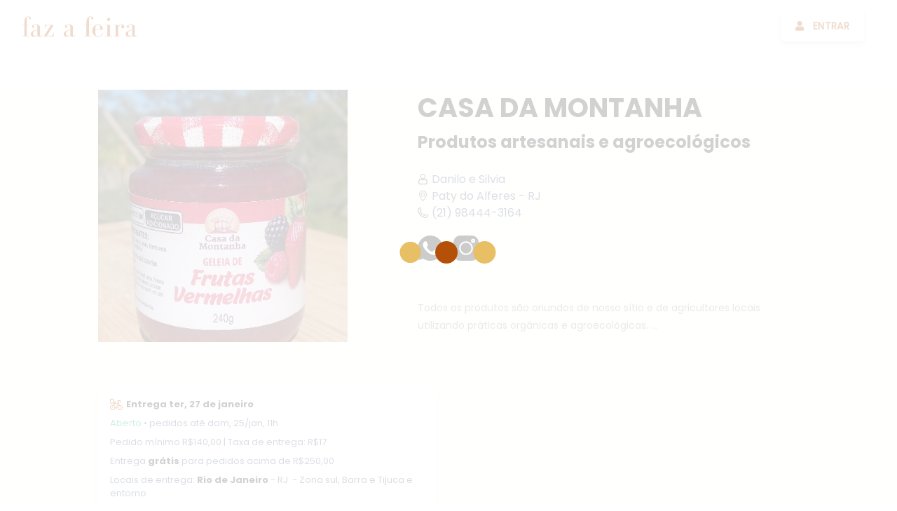

--- FILE ---
content_type: text/html; charset=UTF-8
request_url: https://www.fazafeira.com/casadamontanha
body_size: 244482
content:
<script src="/js/libs/vanilla-lazyload.js?id=8f1eafe138adbaaec4f7"></script>



<!--
=========================================================
* Argon Design System - v1.2.0
=========================================================

* Product Page: https://www.creative-tim.com/product/argon-design-system
* Copyright 2020 Creative Tim (http://www.creative-tim.com)

Coded by www.creative-tim.com

=========================================================

* The above copyright notice and this permission notice shall be included in all copies or substantial portions of the Software. -->
<!DOCTYPE html>
<html lang="pt">

<head>
    <meta charset="utf-8" /><script type="text/javascript">(window.NREUM||(NREUM={})).init={ajax:{deny_list:["bam.nr-data.net"]},feature_flags:["soft_nav"]};(window.NREUM||(NREUM={})).loader_config={licenseKey:"NRJS-19defe118fe19d2de24",applicationID:"997351179",browserID:"1134638623"};;/*! For license information please see nr-loader-rum-1.308.0.min.js.LICENSE.txt */
(()=>{var e,t,r={163:(e,t,r)=>{"use strict";r.d(t,{j:()=>E});var n=r(384),i=r(1741);var a=r(2555);r(860).K7.genericEvents;const s="experimental.resources",o="register",c=e=>{if(!e||"string"!=typeof e)return!1;try{document.createDocumentFragment().querySelector(e)}catch{return!1}return!0};var d=r(2614),u=r(944),l=r(8122);const f="[data-nr-mask]",g=e=>(0,l.a)(e,(()=>{const e={feature_flags:[],experimental:{allow_registered_children:!1,resources:!1},mask_selector:"*",block_selector:"[data-nr-block]",mask_input_options:{color:!1,date:!1,"datetime-local":!1,email:!1,month:!1,number:!1,range:!1,search:!1,tel:!1,text:!1,time:!1,url:!1,week:!1,textarea:!1,select:!1,password:!0}};return{ajax:{deny_list:void 0,block_internal:!0,enabled:!0,autoStart:!0},api:{get allow_registered_children(){return e.feature_flags.includes(o)||e.experimental.allow_registered_children},set allow_registered_children(t){e.experimental.allow_registered_children=t},duplicate_registered_data:!1},browser_consent_mode:{enabled:!1},distributed_tracing:{enabled:void 0,exclude_newrelic_header:void 0,cors_use_newrelic_header:void 0,cors_use_tracecontext_headers:void 0,allowed_origins:void 0},get feature_flags(){return e.feature_flags},set feature_flags(t){e.feature_flags=t},generic_events:{enabled:!0,autoStart:!0},harvest:{interval:30},jserrors:{enabled:!0,autoStart:!0},logging:{enabled:!0,autoStart:!0},metrics:{enabled:!0,autoStart:!0},obfuscate:void 0,page_action:{enabled:!0},page_view_event:{enabled:!0,autoStart:!0},page_view_timing:{enabled:!0,autoStart:!0},performance:{capture_marks:!1,capture_measures:!1,capture_detail:!0,resources:{get enabled(){return e.feature_flags.includes(s)||e.experimental.resources},set enabled(t){e.experimental.resources=t},asset_types:[],first_party_domains:[],ignore_newrelic:!0}},privacy:{cookies_enabled:!0},proxy:{assets:void 0,beacon:void 0},session:{expiresMs:d.wk,inactiveMs:d.BB},session_replay:{autoStart:!0,enabled:!1,preload:!1,sampling_rate:10,error_sampling_rate:100,collect_fonts:!1,inline_images:!1,fix_stylesheets:!0,mask_all_inputs:!0,get mask_text_selector(){return e.mask_selector},set mask_text_selector(t){c(t)?e.mask_selector="".concat(t,",").concat(f):""===t||null===t?e.mask_selector=f:(0,u.R)(5,t)},get block_class(){return"nr-block"},get ignore_class(){return"nr-ignore"},get mask_text_class(){return"nr-mask"},get block_selector(){return e.block_selector},set block_selector(t){c(t)?e.block_selector+=",".concat(t):""!==t&&(0,u.R)(6,t)},get mask_input_options(){return e.mask_input_options},set mask_input_options(t){t&&"object"==typeof t?e.mask_input_options={...t,password:!0}:(0,u.R)(7,t)}},session_trace:{enabled:!0,autoStart:!0},soft_navigations:{enabled:!0,autoStart:!0},spa:{enabled:!0,autoStart:!0},ssl:void 0,user_actions:{enabled:!0,elementAttributes:["id","className","tagName","type"]}}})());var p=r(6154),m=r(9324);let h=0;const v={buildEnv:m.F3,distMethod:m.Xs,version:m.xv,originTime:p.WN},b={consented:!1},y={appMetadata:{},get consented(){return this.session?.state?.consent||b.consented},set consented(e){b.consented=e},customTransaction:void 0,denyList:void 0,disabled:!1,harvester:void 0,isolatedBacklog:!1,isRecording:!1,loaderType:void 0,maxBytes:3e4,obfuscator:void 0,onerror:void 0,ptid:void 0,releaseIds:{},session:void 0,timeKeeper:void 0,registeredEntities:[],jsAttributesMetadata:{bytes:0},get harvestCount(){return++h}},_=e=>{const t=(0,l.a)(e,y),r=Object.keys(v).reduce((e,t)=>(e[t]={value:v[t],writable:!1,configurable:!0,enumerable:!0},e),{});return Object.defineProperties(t,r)};var w=r(5701);const x=e=>{const t=e.startsWith("http");e+="/",r.p=t?e:"https://"+e};var R=r(7836),k=r(3241);const A={accountID:void 0,trustKey:void 0,agentID:void 0,licenseKey:void 0,applicationID:void 0,xpid:void 0},S=e=>(0,l.a)(e,A),T=new Set;function E(e,t={},r,s){let{init:o,info:c,loader_config:d,runtime:u={},exposed:l=!0}=t;if(!c){const e=(0,n.pV)();o=e.init,c=e.info,d=e.loader_config}e.init=g(o||{}),e.loader_config=S(d||{}),c.jsAttributes??={},p.bv&&(c.jsAttributes.isWorker=!0),e.info=(0,a.D)(c);const f=e.init,m=[c.beacon,c.errorBeacon];T.has(e.agentIdentifier)||(f.proxy.assets&&(x(f.proxy.assets),m.push(f.proxy.assets)),f.proxy.beacon&&m.push(f.proxy.beacon),e.beacons=[...m],function(e){const t=(0,n.pV)();Object.getOwnPropertyNames(i.W.prototype).forEach(r=>{const n=i.W.prototype[r];if("function"!=typeof n||"constructor"===n)return;let a=t[r];e[r]&&!1!==e.exposed&&"micro-agent"!==e.runtime?.loaderType&&(t[r]=(...t)=>{const n=e[r](...t);return a?a(...t):n})})}(e),(0,n.US)("activatedFeatures",w.B)),u.denyList=[...f.ajax.deny_list||[],...f.ajax.block_internal?m:[]],u.ptid=e.agentIdentifier,u.loaderType=r,e.runtime=_(u),T.has(e.agentIdentifier)||(e.ee=R.ee.get(e.agentIdentifier),e.exposed=l,(0,k.W)({agentIdentifier:e.agentIdentifier,drained:!!w.B?.[e.agentIdentifier],type:"lifecycle",name:"initialize",feature:void 0,data:e.config})),T.add(e.agentIdentifier)}},384:(e,t,r)=>{"use strict";r.d(t,{NT:()=>s,US:()=>u,Zm:()=>o,bQ:()=>d,dV:()=>c,pV:()=>l});var n=r(6154),i=r(1863),a=r(1910);const s={beacon:"bam.nr-data.net",errorBeacon:"bam.nr-data.net"};function o(){return n.gm.NREUM||(n.gm.NREUM={}),void 0===n.gm.newrelic&&(n.gm.newrelic=n.gm.NREUM),n.gm.NREUM}function c(){let e=o();return e.o||(e.o={ST:n.gm.setTimeout,SI:n.gm.setImmediate||n.gm.setInterval,CT:n.gm.clearTimeout,XHR:n.gm.XMLHttpRequest,REQ:n.gm.Request,EV:n.gm.Event,PR:n.gm.Promise,MO:n.gm.MutationObserver,FETCH:n.gm.fetch,WS:n.gm.WebSocket},(0,a.i)(...Object.values(e.o))),e}function d(e,t){let r=o();r.initializedAgents??={},t.initializedAt={ms:(0,i.t)(),date:new Date},r.initializedAgents[e]=t}function u(e,t){o()[e]=t}function l(){return function(){let e=o();const t=e.info||{};e.info={beacon:s.beacon,errorBeacon:s.errorBeacon,...t}}(),function(){let e=o();const t=e.init||{};e.init={...t}}(),c(),function(){let e=o();const t=e.loader_config||{};e.loader_config={...t}}(),o()}},782:(e,t,r)=>{"use strict";r.d(t,{T:()=>n});const n=r(860).K7.pageViewTiming},860:(e,t,r)=>{"use strict";r.d(t,{$J:()=>u,K7:()=>c,P3:()=>d,XX:()=>i,Yy:()=>o,df:()=>a,qY:()=>n,v4:()=>s});const n="events",i="jserrors",a="browser/blobs",s="rum",o="browser/logs",c={ajax:"ajax",genericEvents:"generic_events",jserrors:i,logging:"logging",metrics:"metrics",pageAction:"page_action",pageViewEvent:"page_view_event",pageViewTiming:"page_view_timing",sessionReplay:"session_replay",sessionTrace:"session_trace",softNav:"soft_navigations",spa:"spa"},d={[c.pageViewEvent]:1,[c.pageViewTiming]:2,[c.metrics]:3,[c.jserrors]:4,[c.spa]:5,[c.ajax]:6,[c.sessionTrace]:7,[c.softNav]:8,[c.sessionReplay]:9,[c.logging]:10,[c.genericEvents]:11},u={[c.pageViewEvent]:s,[c.pageViewTiming]:n,[c.ajax]:n,[c.spa]:n,[c.softNav]:n,[c.metrics]:i,[c.jserrors]:i,[c.sessionTrace]:a,[c.sessionReplay]:a,[c.logging]:o,[c.genericEvents]:"ins"}},944:(e,t,r)=>{"use strict";r.d(t,{R:()=>i});var n=r(3241);function i(e,t){"function"==typeof console.debug&&(console.debug("New Relic Warning: https://github.com/newrelic/newrelic-browser-agent/blob/main/docs/warning-codes.md#".concat(e),t),(0,n.W)({agentIdentifier:null,drained:null,type:"data",name:"warn",feature:"warn",data:{code:e,secondary:t}}))}},1687:(e,t,r)=>{"use strict";r.d(t,{Ak:()=>d,Ze:()=>f,x3:()=>u});var n=r(3241),i=r(7836),a=r(3606),s=r(860),o=r(2646);const c={};function d(e,t){const r={staged:!1,priority:s.P3[t]||0};l(e),c[e].get(t)||c[e].set(t,r)}function u(e,t){e&&c[e]&&(c[e].get(t)&&c[e].delete(t),p(e,t,!1),c[e].size&&g(e))}function l(e){if(!e)throw new Error("agentIdentifier required");c[e]||(c[e]=new Map)}function f(e="",t="feature",r=!1){if(l(e),!e||!c[e].get(t)||r)return p(e,t);c[e].get(t).staged=!0,g(e)}function g(e){const t=Array.from(c[e]);t.every(([e,t])=>t.staged)&&(t.sort((e,t)=>e[1].priority-t[1].priority),t.forEach(([t])=>{c[e].delete(t),p(e,t)}))}function p(e,t,r=!0){const s=e?i.ee.get(e):i.ee,c=a.i.handlers;if(!s.aborted&&s.backlog&&c){if((0,n.W)({agentIdentifier:e,type:"lifecycle",name:"drain",feature:t}),r){const e=s.backlog[t],r=c[t];if(r){for(let t=0;e&&t<e.length;++t)m(e[t],r);Object.entries(r).forEach(([e,t])=>{Object.values(t||{}).forEach(t=>{t[0]?.on&&t[0]?.context()instanceof o.y&&t[0].on(e,t[1])})})}}s.isolatedBacklog||delete c[t],s.backlog[t]=null,s.emit("drain-"+t,[])}}function m(e,t){var r=e[1];Object.values(t[r]||{}).forEach(t=>{var r=e[0];if(t[0]===r){var n=t[1],i=e[3],a=e[2];n.apply(i,a)}})}},1738:(e,t,r)=>{"use strict";r.d(t,{U:()=>g,Y:()=>f});var n=r(3241),i=r(9908),a=r(1863),s=r(944),o=r(5701),c=r(3969),d=r(8362),u=r(860),l=r(4261);function f(e,t,r,a){const f=a||r;!f||f[e]&&f[e]!==d.d.prototype[e]||(f[e]=function(){(0,i.p)(c.xV,["API/"+e+"/called"],void 0,u.K7.metrics,r.ee),(0,n.W)({agentIdentifier:r.agentIdentifier,drained:!!o.B?.[r.agentIdentifier],type:"data",name:"api",feature:l.Pl+e,data:{}});try{return t.apply(this,arguments)}catch(e){(0,s.R)(23,e)}})}function g(e,t,r,n,s){const o=e.info;null===r?delete o.jsAttributes[t]:o.jsAttributes[t]=r,(s||null===r)&&(0,i.p)(l.Pl+n,[(0,a.t)(),t,r],void 0,"session",e.ee)}},1741:(e,t,r)=>{"use strict";r.d(t,{W:()=>a});var n=r(944),i=r(4261);class a{#e(e,...t){if(this[e]!==a.prototype[e])return this[e](...t);(0,n.R)(35,e)}addPageAction(e,t){return this.#e(i.hG,e,t)}register(e){return this.#e(i.eY,e)}recordCustomEvent(e,t){return this.#e(i.fF,e,t)}setPageViewName(e,t){return this.#e(i.Fw,e,t)}setCustomAttribute(e,t,r){return this.#e(i.cD,e,t,r)}noticeError(e,t){return this.#e(i.o5,e,t)}setUserId(e,t=!1){return this.#e(i.Dl,e,t)}setApplicationVersion(e){return this.#e(i.nb,e)}setErrorHandler(e){return this.#e(i.bt,e)}addRelease(e,t){return this.#e(i.k6,e,t)}log(e,t){return this.#e(i.$9,e,t)}start(){return this.#e(i.d3)}finished(e){return this.#e(i.BL,e)}recordReplay(){return this.#e(i.CH)}pauseReplay(){return this.#e(i.Tb)}addToTrace(e){return this.#e(i.U2,e)}setCurrentRouteName(e){return this.#e(i.PA,e)}interaction(e){return this.#e(i.dT,e)}wrapLogger(e,t,r){return this.#e(i.Wb,e,t,r)}measure(e,t){return this.#e(i.V1,e,t)}consent(e){return this.#e(i.Pv,e)}}},1863:(e,t,r)=>{"use strict";function n(){return Math.floor(performance.now())}r.d(t,{t:()=>n})},1910:(e,t,r)=>{"use strict";r.d(t,{i:()=>a});var n=r(944);const i=new Map;function a(...e){return e.every(e=>{if(i.has(e))return i.get(e);const t="function"==typeof e?e.toString():"",r=t.includes("[native code]"),a=t.includes("nrWrapper");return r||a||(0,n.R)(64,e?.name||t),i.set(e,r),r})}},2555:(e,t,r)=>{"use strict";r.d(t,{D:()=>o,f:()=>s});var n=r(384),i=r(8122);const a={beacon:n.NT.beacon,errorBeacon:n.NT.errorBeacon,licenseKey:void 0,applicationID:void 0,sa:void 0,queueTime:void 0,applicationTime:void 0,ttGuid:void 0,user:void 0,account:void 0,product:void 0,extra:void 0,jsAttributes:{},userAttributes:void 0,atts:void 0,transactionName:void 0,tNamePlain:void 0};function s(e){try{return!!e.licenseKey&&!!e.errorBeacon&&!!e.applicationID}catch(e){return!1}}const o=e=>(0,i.a)(e,a)},2614:(e,t,r)=>{"use strict";r.d(t,{BB:()=>s,H3:()=>n,g:()=>d,iL:()=>c,tS:()=>o,uh:()=>i,wk:()=>a});const n="NRBA",i="SESSION",a=144e5,s=18e5,o={STARTED:"session-started",PAUSE:"session-pause",RESET:"session-reset",RESUME:"session-resume",UPDATE:"session-update"},c={SAME_TAB:"same-tab",CROSS_TAB:"cross-tab"},d={OFF:0,FULL:1,ERROR:2}},2646:(e,t,r)=>{"use strict";r.d(t,{y:()=>n});class n{constructor(e){this.contextId=e}}},2843:(e,t,r)=>{"use strict";r.d(t,{G:()=>a,u:()=>i});var n=r(3878);function i(e,t=!1,r,i){(0,n.DD)("visibilitychange",function(){if(t)return void("hidden"===document.visibilityState&&e());e(document.visibilityState)},r,i)}function a(e,t,r){(0,n.sp)("pagehide",e,t,r)}},3241:(e,t,r)=>{"use strict";r.d(t,{W:()=>a});var n=r(6154);const i="newrelic";function a(e={}){try{n.gm.dispatchEvent(new CustomEvent(i,{detail:e}))}catch(e){}}},3606:(e,t,r)=>{"use strict";r.d(t,{i:()=>a});var n=r(9908);a.on=s;var i=a.handlers={};function a(e,t,r,a){s(a||n.d,i,e,t,r)}function s(e,t,r,i,a){a||(a="feature"),e||(e=n.d);var s=t[a]=t[a]||{};(s[r]=s[r]||[]).push([e,i])}},3878:(e,t,r)=>{"use strict";function n(e,t){return{capture:e,passive:!1,signal:t}}function i(e,t,r=!1,i){window.addEventListener(e,t,n(r,i))}function a(e,t,r=!1,i){document.addEventListener(e,t,n(r,i))}r.d(t,{DD:()=>a,jT:()=>n,sp:()=>i})},3969:(e,t,r)=>{"use strict";r.d(t,{TZ:()=>n,XG:()=>o,rs:()=>i,xV:()=>s,z_:()=>a});const n=r(860).K7.metrics,i="sm",a="cm",s="storeSupportabilityMetrics",o="storeEventMetrics"},4234:(e,t,r)=>{"use strict";r.d(t,{W:()=>a});var n=r(7836),i=r(1687);class a{constructor(e,t){this.agentIdentifier=e,this.ee=n.ee.get(e),this.featureName=t,this.blocked=!1}deregisterDrain(){(0,i.x3)(this.agentIdentifier,this.featureName)}}},4261:(e,t,r)=>{"use strict";r.d(t,{$9:()=>d,BL:()=>o,CH:()=>g,Dl:()=>_,Fw:()=>y,PA:()=>h,Pl:()=>n,Pv:()=>k,Tb:()=>l,U2:()=>a,V1:()=>R,Wb:()=>x,bt:()=>b,cD:()=>v,d3:()=>w,dT:()=>c,eY:()=>p,fF:()=>f,hG:()=>i,k6:()=>s,nb:()=>m,o5:()=>u});const n="api-",i="addPageAction",a="addToTrace",s="addRelease",o="finished",c="interaction",d="log",u="noticeError",l="pauseReplay",f="recordCustomEvent",g="recordReplay",p="register",m="setApplicationVersion",h="setCurrentRouteName",v="setCustomAttribute",b="setErrorHandler",y="setPageViewName",_="setUserId",w="start",x="wrapLogger",R="measure",k="consent"},5289:(e,t,r)=>{"use strict";r.d(t,{GG:()=>s,Qr:()=>c,sB:()=>o});var n=r(3878),i=r(6389);function a(){return"undefined"==typeof document||"complete"===document.readyState}function s(e,t){if(a())return e();const r=(0,i.J)(e),s=setInterval(()=>{a()&&(clearInterval(s),r())},500);(0,n.sp)("load",r,t)}function o(e){if(a())return e();(0,n.DD)("DOMContentLoaded",e)}function c(e){if(a())return e();(0,n.sp)("popstate",e)}},5607:(e,t,r)=>{"use strict";r.d(t,{W:()=>n});const n=(0,r(9566).bz)()},5701:(e,t,r)=>{"use strict";r.d(t,{B:()=>a,t:()=>s});var n=r(3241);const i=new Set,a={};function s(e,t){const r=t.agentIdentifier;a[r]??={},e&&"object"==typeof e&&(i.has(r)||(t.ee.emit("rumresp",[e]),a[r]=e,i.add(r),(0,n.W)({agentIdentifier:r,loaded:!0,drained:!0,type:"lifecycle",name:"load",feature:void 0,data:e})))}},6154:(e,t,r)=>{"use strict";r.d(t,{OF:()=>c,RI:()=>i,WN:()=>u,bv:()=>a,eN:()=>l,gm:()=>s,mw:()=>o,sb:()=>d});var n=r(1863);const i="undefined"!=typeof window&&!!window.document,a="undefined"!=typeof WorkerGlobalScope&&("undefined"!=typeof self&&self instanceof WorkerGlobalScope&&self.navigator instanceof WorkerNavigator||"undefined"!=typeof globalThis&&globalThis instanceof WorkerGlobalScope&&globalThis.navigator instanceof WorkerNavigator),s=i?window:"undefined"!=typeof WorkerGlobalScope&&("undefined"!=typeof self&&self instanceof WorkerGlobalScope&&self||"undefined"!=typeof globalThis&&globalThis instanceof WorkerGlobalScope&&globalThis),o=Boolean("hidden"===s?.document?.visibilityState),c=/iPad|iPhone|iPod/.test(s.navigator?.userAgent),d=c&&"undefined"==typeof SharedWorker,u=((()=>{const e=s.navigator?.userAgent?.match(/Firefox[/\s](\d+\.\d+)/);Array.isArray(e)&&e.length>=2&&e[1]})(),Date.now()-(0,n.t)()),l=()=>"undefined"!=typeof PerformanceNavigationTiming&&s?.performance?.getEntriesByType("navigation")?.[0]?.responseStart},6389:(e,t,r)=>{"use strict";function n(e,t=500,r={}){const n=r?.leading||!1;let i;return(...r)=>{n&&void 0===i&&(e.apply(this,r),i=setTimeout(()=>{i=clearTimeout(i)},t)),n||(clearTimeout(i),i=setTimeout(()=>{e.apply(this,r)},t))}}function i(e){let t=!1;return(...r)=>{t||(t=!0,e.apply(this,r))}}r.d(t,{J:()=>i,s:()=>n})},6630:(e,t,r)=>{"use strict";r.d(t,{T:()=>n});const n=r(860).K7.pageViewEvent},7699:(e,t,r)=>{"use strict";r.d(t,{It:()=>a,KC:()=>o,No:()=>i,qh:()=>s});var n=r(860);const i=16e3,a=1e6,s="SESSION_ERROR",o={[n.K7.logging]:!0,[n.K7.genericEvents]:!1,[n.K7.jserrors]:!1,[n.K7.ajax]:!1}},7836:(e,t,r)=>{"use strict";r.d(t,{P:()=>o,ee:()=>c});var n=r(384),i=r(8990),a=r(2646),s=r(5607);const o="nr@context:".concat(s.W),c=function e(t,r){var n={},s={},u={},l=!1;try{l=16===r.length&&d.initializedAgents?.[r]?.runtime.isolatedBacklog}catch(e){}var f={on:p,addEventListener:p,removeEventListener:function(e,t){var r=n[e];if(!r)return;for(var i=0;i<r.length;i++)r[i]===t&&r.splice(i,1)},emit:function(e,r,n,i,a){!1!==a&&(a=!0);if(c.aborted&&!i)return;t&&a&&t.emit(e,r,n);var o=g(n);m(e).forEach(e=>{e.apply(o,r)});var d=v()[s[e]];d&&d.push([f,e,r,o]);return o},get:h,listeners:m,context:g,buffer:function(e,t){const r=v();if(t=t||"feature",f.aborted)return;Object.entries(e||{}).forEach(([e,n])=>{s[n]=t,t in r||(r[t]=[])})},abort:function(){f._aborted=!0,Object.keys(f.backlog).forEach(e=>{delete f.backlog[e]})},isBuffering:function(e){return!!v()[s[e]]},debugId:r,backlog:l?{}:t&&"object"==typeof t.backlog?t.backlog:{},isolatedBacklog:l};return Object.defineProperty(f,"aborted",{get:()=>{let e=f._aborted||!1;return e||(t&&(e=t.aborted),e)}}),f;function g(e){return e&&e instanceof a.y?e:e?(0,i.I)(e,o,()=>new a.y(o)):new a.y(o)}function p(e,t){n[e]=m(e).concat(t)}function m(e){return n[e]||[]}function h(t){return u[t]=u[t]||e(f,t)}function v(){return f.backlog}}(void 0,"globalEE"),d=(0,n.Zm)();d.ee||(d.ee=c)},8122:(e,t,r)=>{"use strict";r.d(t,{a:()=>i});var n=r(944);function i(e,t){try{if(!e||"object"!=typeof e)return(0,n.R)(3);if(!t||"object"!=typeof t)return(0,n.R)(4);const r=Object.create(Object.getPrototypeOf(t),Object.getOwnPropertyDescriptors(t)),a=0===Object.keys(r).length?e:r;for(let s in a)if(void 0!==e[s])try{if(null===e[s]){r[s]=null;continue}Array.isArray(e[s])&&Array.isArray(t[s])?r[s]=Array.from(new Set([...e[s],...t[s]])):"object"==typeof e[s]&&"object"==typeof t[s]?r[s]=i(e[s],t[s]):r[s]=e[s]}catch(e){r[s]||(0,n.R)(1,e)}return r}catch(e){(0,n.R)(2,e)}}},8362:(e,t,r)=>{"use strict";r.d(t,{d:()=>a});var n=r(9566),i=r(1741);class a extends i.W{agentIdentifier=(0,n.LA)(16)}},8374:(e,t,r)=>{r.nc=(()=>{try{return document?.currentScript?.nonce}catch(e){}return""})()},8990:(e,t,r)=>{"use strict";r.d(t,{I:()=>i});var n=Object.prototype.hasOwnProperty;function i(e,t,r){if(n.call(e,t))return e[t];var i=r();if(Object.defineProperty&&Object.keys)try{return Object.defineProperty(e,t,{value:i,writable:!0,enumerable:!1}),i}catch(e){}return e[t]=i,i}},9324:(e,t,r)=>{"use strict";r.d(t,{F3:()=>i,Xs:()=>a,xv:()=>n});const n="1.308.0",i="PROD",a="CDN"},9566:(e,t,r)=>{"use strict";r.d(t,{LA:()=>o,bz:()=>s});var n=r(6154);const i="xxxxxxxx-xxxx-4xxx-yxxx-xxxxxxxxxxxx";function a(e,t){return e?15&e[t]:16*Math.random()|0}function s(){const e=n.gm?.crypto||n.gm?.msCrypto;let t,r=0;return e&&e.getRandomValues&&(t=e.getRandomValues(new Uint8Array(30))),i.split("").map(e=>"x"===e?a(t,r++).toString(16):"y"===e?(3&a()|8).toString(16):e).join("")}function o(e){const t=n.gm?.crypto||n.gm?.msCrypto;let r,i=0;t&&t.getRandomValues&&(r=t.getRandomValues(new Uint8Array(e)));const s=[];for(var o=0;o<e;o++)s.push(a(r,i++).toString(16));return s.join("")}},9908:(e,t,r)=>{"use strict";r.d(t,{d:()=>n,p:()=>i});var n=r(7836).ee.get("handle");function i(e,t,r,i,a){a?(a.buffer([e],i),a.emit(e,t,r)):(n.buffer([e],i),n.emit(e,t,r))}}},n={};function i(e){var t=n[e];if(void 0!==t)return t.exports;var a=n[e]={exports:{}};return r[e](a,a.exports,i),a.exports}i.m=r,i.d=(e,t)=>{for(var r in t)i.o(t,r)&&!i.o(e,r)&&Object.defineProperty(e,r,{enumerable:!0,get:t[r]})},i.f={},i.e=e=>Promise.all(Object.keys(i.f).reduce((t,r)=>(i.f[r](e,t),t),[])),i.u=e=>"nr-rum-1.308.0.min.js",i.o=(e,t)=>Object.prototype.hasOwnProperty.call(e,t),e={},t="NRBA-1.308.0.PROD:",i.l=(r,n,a,s)=>{if(e[r])e[r].push(n);else{var o,c;if(void 0!==a)for(var d=document.getElementsByTagName("script"),u=0;u<d.length;u++){var l=d[u];if(l.getAttribute("src")==r||l.getAttribute("data-webpack")==t+a){o=l;break}}if(!o){c=!0;var f={296:"sha512-+MIMDsOcckGXa1EdWHqFNv7P+JUkd5kQwCBr3KE6uCvnsBNUrdSt4a/3/L4j4TxtnaMNjHpza2/erNQbpacJQA=="};(o=document.createElement("script")).charset="utf-8",i.nc&&o.setAttribute("nonce",i.nc),o.setAttribute("data-webpack",t+a),o.src=r,0!==o.src.indexOf(window.location.origin+"/")&&(o.crossOrigin="anonymous"),f[s]&&(o.integrity=f[s])}e[r]=[n];var g=(t,n)=>{o.onerror=o.onload=null,clearTimeout(p);var i=e[r];if(delete e[r],o.parentNode&&o.parentNode.removeChild(o),i&&i.forEach(e=>e(n)),t)return t(n)},p=setTimeout(g.bind(null,void 0,{type:"timeout",target:o}),12e4);o.onerror=g.bind(null,o.onerror),o.onload=g.bind(null,o.onload),c&&document.head.appendChild(o)}},i.r=e=>{"undefined"!=typeof Symbol&&Symbol.toStringTag&&Object.defineProperty(e,Symbol.toStringTag,{value:"Module"}),Object.defineProperty(e,"__esModule",{value:!0})},i.p="https://js-agent.newrelic.com/",(()=>{var e={374:0,840:0};i.f.j=(t,r)=>{var n=i.o(e,t)?e[t]:void 0;if(0!==n)if(n)r.push(n[2]);else{var a=new Promise((r,i)=>n=e[t]=[r,i]);r.push(n[2]=a);var s=i.p+i.u(t),o=new Error;i.l(s,r=>{if(i.o(e,t)&&(0!==(n=e[t])&&(e[t]=void 0),n)){var a=r&&("load"===r.type?"missing":r.type),s=r&&r.target&&r.target.src;o.message="Loading chunk "+t+" failed: ("+a+": "+s+")",o.name="ChunkLoadError",o.type=a,o.request=s,n[1](o)}},"chunk-"+t,t)}};var t=(t,r)=>{var n,a,[s,o,c]=r,d=0;if(s.some(t=>0!==e[t])){for(n in o)i.o(o,n)&&(i.m[n]=o[n]);if(c)c(i)}for(t&&t(r);d<s.length;d++)a=s[d],i.o(e,a)&&e[a]&&e[a][0](),e[a]=0},r=self["webpackChunk:NRBA-1.308.0.PROD"]=self["webpackChunk:NRBA-1.308.0.PROD"]||[];r.forEach(t.bind(null,0)),r.push=t.bind(null,r.push.bind(r))})(),(()=>{"use strict";i(8374);var e=i(8362),t=i(860);const r=Object.values(t.K7);var n=i(163);var a=i(9908),s=i(1863),o=i(4261),c=i(1738);var d=i(1687),u=i(4234),l=i(5289),f=i(6154),g=i(944),p=i(384);const m=e=>f.RI&&!0===e?.privacy.cookies_enabled;function h(e){return!!(0,p.dV)().o.MO&&m(e)&&!0===e?.session_trace.enabled}var v=i(6389),b=i(7699);class y extends u.W{constructor(e,t){super(e.agentIdentifier,t),this.agentRef=e,this.abortHandler=void 0,this.featAggregate=void 0,this.loadedSuccessfully=void 0,this.onAggregateImported=new Promise(e=>{this.loadedSuccessfully=e}),this.deferred=Promise.resolve(),!1===e.init[this.featureName].autoStart?this.deferred=new Promise((t,r)=>{this.ee.on("manual-start-all",(0,v.J)(()=>{(0,d.Ak)(e.agentIdentifier,this.featureName),t()}))}):(0,d.Ak)(e.agentIdentifier,t)}importAggregator(e,t,r={}){if(this.featAggregate)return;const n=async()=>{let n;await this.deferred;try{if(m(e.init)){const{setupAgentSession:t}=await i.e(296).then(i.bind(i,3305));n=t(e)}}catch(e){(0,g.R)(20,e),this.ee.emit("internal-error",[e]),(0,a.p)(b.qh,[e],void 0,this.featureName,this.ee)}try{if(!this.#t(this.featureName,n,e.init))return(0,d.Ze)(this.agentIdentifier,this.featureName),void this.loadedSuccessfully(!1);const{Aggregate:i}=await t();this.featAggregate=new i(e,r),e.runtime.harvester.initializedAggregates.push(this.featAggregate),this.loadedSuccessfully(!0)}catch(e){(0,g.R)(34,e),this.abortHandler?.(),(0,d.Ze)(this.agentIdentifier,this.featureName,!0),this.loadedSuccessfully(!1),this.ee&&this.ee.abort()}};f.RI?(0,l.GG)(()=>n(),!0):n()}#t(e,r,n){if(this.blocked)return!1;switch(e){case t.K7.sessionReplay:return h(n)&&!!r;case t.K7.sessionTrace:return!!r;default:return!0}}}var _=i(6630),w=i(2614),x=i(3241);class R extends y{static featureName=_.T;constructor(e){var t;super(e,_.T),this.setupInspectionEvents(e.agentIdentifier),t=e,(0,c.Y)(o.Fw,function(e,r){"string"==typeof e&&("/"!==e.charAt(0)&&(e="/"+e),t.runtime.customTransaction=(r||"http://custom.transaction")+e,(0,a.p)(o.Pl+o.Fw,[(0,s.t)()],void 0,void 0,t.ee))},t),this.importAggregator(e,()=>i.e(296).then(i.bind(i,3943)))}setupInspectionEvents(e){const t=(t,r)=>{t&&(0,x.W)({agentIdentifier:e,timeStamp:t.timeStamp,loaded:"complete"===t.target.readyState,type:"window",name:r,data:t.target.location+""})};(0,l.sB)(e=>{t(e,"DOMContentLoaded")}),(0,l.GG)(e=>{t(e,"load")}),(0,l.Qr)(e=>{t(e,"navigate")}),this.ee.on(w.tS.UPDATE,(t,r)=>{(0,x.W)({agentIdentifier:e,type:"lifecycle",name:"session",data:r})})}}class k extends e.d{constructor(e){var t;(super(),f.gm)?(this.features={},(0,p.bQ)(this.agentIdentifier,this),this.desiredFeatures=new Set(e.features||[]),this.desiredFeatures.add(R),(0,n.j)(this,e,e.loaderType||"agent"),t=this,(0,c.Y)(o.cD,function(e,r,n=!1){if("string"==typeof e){if(["string","number","boolean"].includes(typeof r)||null===r)return(0,c.U)(t,e,r,o.cD,n);(0,g.R)(40,typeof r)}else(0,g.R)(39,typeof e)},t),function(e){(0,c.Y)(o.Dl,function(t,r=!1){if("string"!=typeof t&&null!==t)return void(0,g.R)(41,typeof t);const n=e.info.jsAttributes["enduser.id"];r&&null!=n&&n!==t?(0,a.p)(o.Pl+"setUserIdAndResetSession",[t],void 0,"session",e.ee):(0,c.U)(e,"enduser.id",t,o.Dl,!0)},e)}(this),function(e){(0,c.Y)(o.nb,function(t){if("string"==typeof t||null===t)return(0,c.U)(e,"application.version",t,o.nb,!1);(0,g.R)(42,typeof t)},e)}(this),function(e){(0,c.Y)(o.d3,function(){e.ee.emit("manual-start-all")},e)}(this),function(e){(0,c.Y)(o.Pv,function(t=!0){if("boolean"==typeof t){if((0,a.p)(o.Pl+o.Pv,[t],void 0,"session",e.ee),e.runtime.consented=t,t){const t=e.features.page_view_event;t.onAggregateImported.then(e=>{const r=t.featAggregate;e&&!r.sentRum&&r.sendRum()})}}else(0,g.R)(65,typeof t)},e)}(this),this.run()):(0,g.R)(21)}get config(){return{info:this.info,init:this.init,loader_config:this.loader_config,runtime:this.runtime}}get api(){return this}run(){try{const e=function(e){const t={};return r.forEach(r=>{t[r]=!!e[r]?.enabled}),t}(this.init),n=[...this.desiredFeatures];n.sort((e,r)=>t.P3[e.featureName]-t.P3[r.featureName]),n.forEach(r=>{if(!e[r.featureName]&&r.featureName!==t.K7.pageViewEvent)return;if(r.featureName===t.K7.spa)return void(0,g.R)(67);const n=function(e){switch(e){case t.K7.ajax:return[t.K7.jserrors];case t.K7.sessionTrace:return[t.K7.ajax,t.K7.pageViewEvent];case t.K7.sessionReplay:return[t.K7.sessionTrace];case t.K7.pageViewTiming:return[t.K7.pageViewEvent];default:return[]}}(r.featureName).filter(e=>!(e in this.features));n.length>0&&(0,g.R)(36,{targetFeature:r.featureName,missingDependencies:n}),this.features[r.featureName]=new r(this)})}catch(e){(0,g.R)(22,e);for(const e in this.features)this.features[e].abortHandler?.();const t=(0,p.Zm)();delete t.initializedAgents[this.agentIdentifier]?.features,delete this.sharedAggregator;return t.ee.get(this.agentIdentifier).abort(),!1}}}var A=i(2843),S=i(782);class T extends y{static featureName=S.T;constructor(e){super(e,S.T),f.RI&&((0,A.u)(()=>(0,a.p)("docHidden",[(0,s.t)()],void 0,S.T,this.ee),!0),(0,A.G)(()=>(0,a.p)("winPagehide",[(0,s.t)()],void 0,S.T,this.ee)),this.importAggregator(e,()=>i.e(296).then(i.bind(i,2117))))}}var E=i(3969);class I extends y{static featureName=E.TZ;constructor(e){super(e,E.TZ),f.RI&&document.addEventListener("securitypolicyviolation",e=>{(0,a.p)(E.xV,["Generic/CSPViolation/Detected"],void 0,this.featureName,this.ee)}),this.importAggregator(e,()=>i.e(296).then(i.bind(i,9623)))}}new k({features:[R,T,I],loaderType:"lite"})})()})();</script>
    <meta name="viewport" content="width=device-width, initial-scale=1, shrink-to-fit=no">
    <link rel="apple-touch-icon" sizes="76x76" href="https://www.fazafeira.com/argonfront/img/apple-icon.png">
    <link href="https://www.fazafeira.com/argon/img/brand/favicon.png" rel="icon" type="image/png">
    <meta name="csrf-token" content="Qfx4sCMWTMSIos2MYgMhsuRA1UI5uaKGdcaVKN0b">
    <title>Casa da Montanha - Fazafeira</title>
<meta name="description" content="Faça sua compra na nossa loja virtual.">
<link rel="canonical" href="http://www.fazafeira.com/casadamontanha"/>
<meta name="robots" content="all">
<meta property="og:title" content="Casa da Montanha" />
<meta property="og:description" content="Faça sua compra na nossa loja virtual." />
<meta property="og:type" content="website" />
<meta property="og:locale" content="pt-br" />
<meta property=":locale:alternate" content="pt-pt" />
<meta property=":locale:alternate" content="en-us" />
<meta property="og:image:size" content="300" />
<meta property="og:image" content="https://bucketeer-a8d4cc0d-9fac-48d4-a6c5-a3c83f525603.s3.amazonaws.com/public/uploads/restorants/8f7d97fb-84bb-4196-9db8-e79110ea4042_.jpg" />
<meta property="og:image:width" content="300" />
<meta property="og:image:height" content="300" />

<meta name="twitter:title" content="Casa da Montanha" />
<meta name="twitter:description" content="Faça sua compra na nossa loja virtual." />
<meta name="twitter:title" content="Casa da Montanha" />
<meta name="twitter:description" content="Faça sua compra na nossa loja virtual." />
<script type="application/ld+json">{"@context":"https://schema.org","@type":"WebPage","name":"Fazafeira","image":""}</script>

    <!-- APP -> TAILWINDCSS -->
    <link rel="stylesheet" href="/css/tailwind.css?id=951d35ed698184565991" />
    <link rel="stylesheet" href="/css/tailwind-important.css?id=1090b82d5173b6c56015" />

    <!--     Fonts and icons     -->
    <link href="https://fonts.googleapis.com/css?family=Open+Sans:300,400,600,700" rel="stylesheet">
    <link href="https://use.fontawesome.com/releases/v5.0.6/css/all.css" rel="stylesheet">
    <!-- Nucleo Icons -->
    <link href="https://www.fazafeira.com/argonfront/css/nucleo-icons.css" rel="stylesheet" />
    <link href="https://www.fazafeira.com/argonfront/css/nucleo-svg.css" rel="stylesheet" />
    <!-- Font Awesome Icons -->
    <link href="https://www.fazafeira.com/argon/vendor/@fortawesome/fontawesome-free/css/all.min.css" rel="stylesheet">
    <link href="https://www.fazafeira.com/argonfront/css/nucleo-svg.css" rel="stylesheet" />
    <!-- CSS Files -->
    <link href="https://www.fazafeira.com/argonfront/css/argon-design-system.css?v=1.4.0" rel="stylesheet" />

    <!-- Custom CSS -->
    <link type="text/css" href="https://www.fazafeira.com/custom/css/custom.css" rel="stylesheet">

    <!-- Select2 -->
    <link type="text/css" href="https://www.fazafeira.com/custom/css/select2.min.css" rel="stylesheet">

    <!-- APP -> CSS -->
    <link rel="stylesheet" href="/css/app.css?id=a75b183b443e04c7ecc6" />

    <!-- Tracking + GAnalytics -->
    <script type="text/javascript">
  !function(a,b,c,d,e,f,g,h){a.RaygunObject=e,a[e]=a[e]||function(){
  (a[e].o=a[e].o||[]).push(arguments)},f=b.createElement(c),g=b.getElementsByTagName(c)[0],
  f.async=1,f.src=d,g.parentNode.insertBefore(f,g),h=a.onerror,a.onerror=function(b,c,d,f,g){
  h&&h(b,c,d,f,g),g||(g=new Error(b)),a[e].q=a[e].q||[],a[e].q.push({
  e:g})}}(window,document,"script","//cdn.raygun.io/raygun4js/raygun.min.js","rg4js");
</script>

<script type="text/javascript">
  if (typeof rg4js !== "undefined") {
    rg4js('apiKey', "");
    rg4js('enableCrashReporting', true);

      }
</script>

    <!-- Global site tag (gtag.js) - Google Analytics -->
    <script async src="https://www.googletagmanager.com/gtag/js?id="></script>
    <script>
        window.dataLayer = window.dataLayer || [];
        function gtag(){dataLayer.push(arguments);}
        gtag('js', new Date());

        gtag('config', '');
    </script>
    <!-- Tracking + GAnalytics -->

    <!-- Carregando antes dos blades para não precisar ficar usando window.onload -->
    <script src="https://www.fazafeira.com/argonfront/js/core/jquery.min.js" type="text/javascript"></script>
    <!-- APP -> MIX -> JS -->
    <script src="/js/front.js?id=71ea33c0e810bf602449"></script>
    <!-- Carregando antes dos blades para não precisar ficar usando window.onload -->

    <!-- Carregando o facebook chat support -->
    <!-- Messenger Plugin de bate-papo Code -->
<div id="fb-root"></div>

<!-- Your Plugin de bate-papo code -->
<div id="fb-customer-chat" class="fb-customerchat">
</div>

<script>
  window.initFacebookChat = function() {
    var chatbox = document.getElementById('fb-customer-chat');
    chatbox.setAttribute("page_id", "137629566102643");
    chatbox.setAttribute("attribution", "biz_inbox");

    // SDK CODE
    window.fbAsyncInit = function() {
      FB.init({
        xfbml: true,
        version: 'v18.0'
      });
    };

    (function(d, s, id) {
      var js, fjs = d.getElementsByTagName(s)[0];
      if (d.getElementById(id)) return;
      js = d.createElement(s); js.id = id;
      js.src = 'https://connect.facebook.net/pt_BR/sdk/xfbml.customerchat.js';
      fjs.parentNode.insertBefore(js, fjs);
    }(document, 'script', 'facebook-jssdk'));
  }
</script>

    <title>Casa da Montanha - Fazafeira</title>
<meta name="description" content="Faça sua compra na nossa loja virtual.">
<link rel="canonical" href="http://www.fazafeira.com/casadamontanha"/>
<meta name="robots" content="all">
<meta property="og:title" content="Casa da Montanha" />
<meta property="og:description" content="Faça sua compra na nossa loja virtual." />
<meta property="og:type" content="website" />
<meta property="og:locale" content="pt-br" />
<meta property=":locale:alternate" content="pt-pt" />
<meta property=":locale:alternate" content="en-us" />
<meta property="og:image:size" content="300" />
<meta property="og:image" content="https://bucketeer-a8d4cc0d-9fac-48d4-a6c5-a3c83f525603.s3.amazonaws.com/public/uploads/restorants/8f7d97fb-84bb-4196-9db8-e79110ea4042_.jpg" />
<meta property="og:image:width" content="300" />
<meta property="og:image:height" content="300" />

<meta name="twitter:title" content="Casa da Montanha" />
<meta name="twitter:description" content="Faça sua compra na nossa loja virtual." />
<script type="application/ld+json">{"@context":"https://schema.org","@type":"WebPage","name":"Fazafeira","image":""}</script>
</head>

<body class="">
        <!-- Navbar -->
    <nav 
  id="navbar-main" 
  class="navbar navbar-light navbar-expand-lg fixed-top navbar-main-styled  " 
  style=""
>
    <div class="container-fluid">

              <a class="navbar-brand mr-lg-5 " href="/">
          <img src="/images/logo.png">
        </a>
      
      <div class="d-flex flex-row">
        
        <button class="navbar-toggler" type="button" data-toggle="collapse" data-target="#navbar_global" aria-controls="navbar_global" aria-expanded="false" aria-label="Toggle navigation">
          <span class="navbar-toggler-icon"></span>
        </button>
        
        <div class="navbar-collapse collapse ml-2" id="navbar_global">
          <div class="navbar-collapse-header">
            <div class="row">
              <div class="col-6 collapse-brand">
                <a href="#">
                  <img src="/images/logo.png">
                </a>
              </div>
              <div class="col-6 collapse-close">
                <button type="button" class="navbar-toggler" data-toggle="collapse" data-target="#navbar_global" aria-controls="navbar_global" aria-expanded="false" aria-label="Toggle navigation">
                  <span></span>
                  <span></span>
                </button>
              </div>
            </div>
          </div>
          <ul class="navbar-nav align-items-lg-center ml-lg-auto">
            <!-- Cadastrar Restaurante -> Retirado -->
            
            <!-- <li class="nav-item">
              <a class="nav-link nav-link-icon" href="" target="_blank" data-toggle="tooltip" title="Curta-nos no Facebook">
                <i class="fa fa-facebook-square"></i>
                <span class="nav-link-inner--text d-lg-none">Facebook</span>
              </a>
            </li>
            <li class="nav-item">
              <a class="nav-link nav-link-icon" href="" target="_blank" data-toggle="tooltip" title="Siga-nos no Instagram">
                <i class="fa fa-instagram"></i>
                <span class="nav-link-inner--text d-lg-none">Instagram</span>
              </a>
            </li> -->
            <li class="mobile-menu">
                            </li>

            <ul class="navbar-nav navbar-nav-hover align-items-lg-center">
              <li class="nav-item dropdown">
                                                          <a href="/login" class="btn btn-neutral btn-icon login-button web-menu">
    <span class="btn-inner--icon">
      <i class="fa fa-user mr-2"></i>
    </span>
    <span class="nav-link-inner--text">Entrar</span>
</a>
<a href="/login" class="nav-link nav-link-icon login-button mobile-menu">
    <span class="nav-link-inner--text">Entrar</span>
</a>

                                </li>
              <li class="web-menu">

                
              </li>
            </ul>
          </ul>
        </div>
      </div>
    </div>
  </nav>
    <!-- End Navbar -->

    <div class="wrapper">

        
  <div class="global-loader hidden">
    <img src="/images/loading2.svg" />
</div>

<script>
    function startGlobalLoader() {
        $('.global-loader').removeClass('hidden');
        //$('html, body').addClass('no-scroll');
    }

    function stopGlobalLoader() {
        $('.global-loader').addClass('hidden');
        //$('html, body').removeClass('no-scroll');
    }

            startGlobalLoader();
    </script>
  <div class="profile pb-8 mt-8">
      <div class="panel">
        <div class="vuejs_cart" v-cloak> 
          <div id="totalPrices" :class="['cart-card', (totals.totalItems > 0 ? '' : 'hidden')]"> 
            <a onclick="setLoadingButton(event)" data-onclick="handleCartButton()" id="cart_button" class="cart-button fz-btn-loader">
              <span class="text">Ver Carrinho</span>
              <div id="button_cart_info" class="cart-info" v-if="totals.totalItems > 0">
                <div class="vertical-divider"></div>
                <span id="button-value">{{ formated.totalItems }}</span>
              </div>
            </a>
          </div>
        </div>

        
        <script src="https://github.com/codermarcos/simple-mask-money/releases/download/v3.0.0/simple-mask-money.js"></script>


<script>
    const restorant_id = "1392"; //loja fazafeira ou nucleo do compradomes
    const cds_id = ""; //cds utilizado nos nucleos do compradomes
    const couponCode  = ""; //codigo de cupom existente no link
    const editMode = ""; //modo edição no carrinho
    const ccClientTaxPercentage = 0; //taxa de cartao do safe2pay a ser paga pelo cliente %

    //variaveis usadas na pagina da loja
    const hasAnotherRestorantCart = 0; //verifica se tem um carrinho em aberto em outra loja
    let user_id = false; //usuario logado
    
    // Entregas/Retiradas
    let selected_delivery_type = false; //entrega/retirada selecionada (poucas informações, usado em algumas lógicas antigas)
    let deliverySelected = null; 
    
    // Contribuição salva na sessão do carrinho
    let contributionSaved = null;
    
    // cliente adicionado pelo lojista na hora do carrinho (melhorar essa logica no futuro, logica antiga)
    let recentlyClientAdded = null;
    
    //endereços do usuario
    let client_addresses = [];
    
    //endereço do cliente adicionado na hora do carrinho
    let recentlyClientAddressAdded = null;
    
    //produtos substitutos (usado no armazem/compradomes) 
    const items_substitutes = null;
    const user_items_substitutes = null;

</script>

<!-- Importação de outros modulos do carrinho -->
<script src="/js/cart/index.js?id=b1b53e37611ecbf2bbe6"></script>

<!-- Scripts JS + Importações usadas em todo o carrinho -->
<script>
    /**
     * </> VARIAVEIS USADAS NO CARRINHO
     * */
    
    //Tipos de contribuição disponiveis
    const vueContributionOptions = () => ([
    { type: "5_percent", calc_method: "percentage", value: 5, price: 0, label: "5%", description: "" },
    { type: "10_percent", calc_method: "percentage", value: 10, price: 0, label: "10%", description: "" },
    { type: "15_percent", calc_method: "percentage", value: 15, price: 0, label: "15%", description: "" },
    { type: "custom", calc_method: "percentage", value: 0, price: 0, label: "Outro", description: ""},
    ]);

    const vueContributionArmazemOptions = () => ([
    { type: "15_percent", calc_method: "percentage", value: 15, price: 0, label: "15%", description: "Cobre os custos" },
    { type: "20_percent", calc_method: "percentage", value: 20, price: 0, label: "20%", description: "Fortalece o movimento" },
    { type: "25_percent", calc_method: "percentage", value: 25, price: 0, label: "25%", description: "Ajuda a multiplicar" },
    { type: "custom", calc_method: "percentage", value: 0, price: 0, label: "Outro", description: "Escolher valor"},
    ]);

    //temp (usado para debugar os dados de box)
    var debugBox = false;

    // Configuração de mascara usada na estrutura da descontos
    const configDiscountMask = {
        allowNegative: false,
        afterFormat(e) { cart.setDiscountPrice(e); },
        negativeSignAfter: false,
        prefix: 'R$',
        suffix: '',
        fixed: true,
        fractionDigits: 2,
        decimalSeparator: ',',
        thousandsSeparator: '.',
        cursor: 'move'
    };


    /** 
     * 🛒 [ CART VUEJS + FUNCTIONS ] 
     * */

    window.cart = new Vue({
      el: ".vuejs_cart",
      data: {
        page: "establishment", //determina qual pagina está carregando o carrinho
        firstLoaded: false, // verifica se o carrinho ja foi carregado a primeira vez
        type: "", // tipo do carrinho, pode ser: fazafeira | armazem | internal
        hasAnotherRestorantCart, //verifica se tem um carrinho em aberto em outra loja
        is_owner: false, // caso o usuário seja o dono da loja
        is_admin: false, // caso o usuário seja o admin
        user_id: !!user_id ? user_id : null, //usuario logado
        restorant_id: !!restorant_id ? restorant_id : null, //caso seja uma loja do fazafeira ou nucleo do armazem/compradomes
        cds_id: !!cds_id ? cds_id : null, //caso seja um nucleodo armazem/compradomes
        client: (recentlyClientAdded ?? null), //cliente selecionado no carrinho ou cliente logado
        client_address: (recentlyClientAddressAdded ?? null), //endereço do cliente
        client_addresses, //endereços carregados do cliente
        submit: false, // determina se o botão para criar pedido está ativo ou nao
        submitLoading: false, //determina se o submit foi feito e o backend está processando o pagamento/pedido
        edit: { // estrutura de pedido modo edição
            active: !!editMode, // determina se o carrinho é um pedido novo ou edição
            order: null, // info do pedido que está sendo editado
        },
        errors: [], // erros no carrinhos
        boxSummary: [], // Tipos de caixas existentes em produtos do carrinho (computed tem mais coisas de box, usado somente no armazem/compradomes)
        manufacturersSummary: [], // Fiornecedores existentes em produtos do carrinho (computed tem mais coisas de fornecedores, usado somente no armazem/compradomes)
        items: [], // produtos no carrinho
        allow_update_signature: false, // configuração do produto que libera a atualização da assinatura
        allow_items_observation: false, // configuração do produto que libera a observação

        //contribuicao
        contribution: { //estrutura usada no resources/cart/contribution.blade.php
            title: "",
            descriptions: [], 
            descriptionLink: null,
            showAlertMessage: true,
            types: vueContributionOptions(),
            selected: null, //contribuição selecionada
            price: 0, //valor da contribuicao selecionada
        },

        //delivery
        deliveries: [], //entregas e retiradas da loja
        deliverySelected, // entrega ou retirada selecionada
        deliveryPrice: 0, //valor da entrega ou retirada

        //signature
        signature: { // estrutura de assinatura do fazafeira
          active: false, // determina se tem alguma assinatura ativa no carrinho
          discount: 0, // quantidade de desconto que pode ser dado na assinatura
          quantity: 0, // quantidade de entregas/retiradas necessarias para a assinatura funcionar
          canBeEdited: true, //verifica se a assinatura pode ser editada
          isFirst: false, // se é a assinatura pai
          isRenewed: false, //se a assinatura é renovada
          externalPayent: false, //se a assinatura é feita pelo safe2pay
          childrens: {}, // pedidos filhos
        },

        //credits
        creditRemaining: 0, // créditos restantes do cliente
        creditUsed: 0, // créditos usados no carrinho

        //cashback
        cashbackType: null, //verifica se um cashback foi selecionado (cashback é ativo se o totals.totalRemaining < 0)
        cashbackCreditChecked: false, // verifica se o retorno é pelo credito
        cashbackCreditCheckedAutoSelected: false, //verifica se foi autoSelecionado o credito
        cashbackCredit: 0, // valor que deve ser retornado como credito

        //credit card
        ccClientTax: 0, // taxa do cartao de credito
        ccClientTaxPayed: 0, // taxa ja paga do cartao de credito
        ccClientTaxPercentage, //taxa % de cartao de credito para o cliente pagar

        //coupon
        coupon: {
            code: couponCode, // codigo do cupom
            active: "", // codigo do cupom
            discount: 0, // valor de desconto do cupom
            freightFree: false, // verifica se o cupom da frete gratis
        },

        //discount
        discountPrice: 0, // valor do desconto
        discountPercent: 0, // valor do desconto
        discountLoaded: false, // desconto carregado ou nao

        //payments
        paymentType: "", // pagamento selecionado (pagamentos são ativos se o totals.totalRemaining > 0)

        //produtos substitutos (usado no armazem/compradomes) 
        items_substitutes,
        user_items_substitutes,

        //totais
        totals: { // estrutura de totais
            totalQuantity: 0, // total de quantidade no carrinho
            totalItems: 0, // total de produtos
            totalItemsWithDiscount: 0, // total de produtos com o desconto aplicado
            total: 0, // totalItems + valor entrega/retirada
            totalReceivedWithoutSystemPayment: 0, //Valor pago sem ser pelo safe2pay
            totalReceivedWithSystemPayment: 0, // Valor pago em safe2pay (caso seja edição),
            totalReceived: 0, // Valor pago (caso seja edição),
            totalRemaining: 0, // total - totalReceived
            totalRemainingWithoutCredit: 0, //total usado para saber quando exibir o botão "usar crédito" para o cliente
            totalCashback: 0, // (totalRemaining < 0) ? Math.abs(totalRemaining) : 0; valor a ser devolvido como troco ou credito
            totalCCClientTax: 0, // total de taxa q o cliente pagou
            totalCalculated: false, //determina se os totais ja foram calculados
        },

        //timeouts (timeouts sao usados para impedir execuções repetidas. Ex: se o usuario digita um valor e esse valor executa uma função, o timeout é usado para só deixar a função executar quando o usuario parar de digitar)
        timeouts: { //variaveis usadas para criar sistemas de timeout para otimizar requests
            items: { //variaveis timeout usadas nos produtos
                change: {}, //variavel timeout usado no addItem e removeItem
                input: null, //variavel timeout usada no input de qtd
            },
            discounts: { //variaveis de timeout usadas nos descontos
                input: null, //variavel timeout usada no input de desconto
            },
            client_address: null, //variavel timeout usada no loadClientAddresses()
            totals: null, //variavel timeout usada no this.getTotals
            verifyCheckoutButton: null, //variavel timeout usada em resources/js/cart/verify.js
            contribution: null, //usado na mudança de contribuicao
            cart_get_content: null, //timeout usado na função getCartContentAndTotalPrice
        }
      },
      computed: {
        //codigo usado nas caixas do armazem/compradomes
        liveBoxesSummary() {
            const liveBoxesSummary = this.boxSummary.map(box => {
                // Itens do carrinho que pertencem a esse tipo de caixa
                const boxItems = this.items.filter(item => box.cart_item_ids.includes(item.id));

                // Quantidade atual na box aberta (antes de considerar os itens do carrinho)
                let quantityInBox = box.box_open?.current_total_items || 0;

                // Quantidade total dos itens no carrinho (para exibir barra de progresso, por exemplo)
                let itemsQtdInCart = []; //array que agrupa os valores de quantidade no carrinho de cada produto, para exibir ou nao a barra de progresso
                let quantityInCart = 0; //quantidade total de produtos no carrinho relacionado a box (e a barra de progresso atual)

                // Subtrai da box a quantidade dos itens que já estão no carrinho e também na box aberta
                for (const cartItem of boxItems) {
                    const orderItemId = cartItem.attributes?.order_item_id;
                    if (!orderItemId) { //se for um item que nao vem de edicao
                        quantityInCart += cartItem.quantity;
                    } else { //se vier de edicao
                        let quantityInOpenBox = 0; //qtd do produto na caixa aberta
                        let quantityInBoxes = box.box_quantities[cartItem.id] || 0; //qtd do produto em todas as caixas

                        if (box.box_open?.items?.length) {
                            matchInBox = box.box_open.items.find(boxItem => boxItem.order_item_id === orderItemId);
                            if (matchInBox) {
                                quantityInOpenBox = matchInBox.quantity;
                                quantityInBox -= matchInBox.quantity;
                                quantityInBoxes -= matchInBox.quantity;
                            }
                        }
                    
                        const quantityTotal = cartItem.quantity - quantityInBoxes;
                        if (quantityTotal > 0) {
                            quantityInCart += quantityTotal;
                        }

                        //debug - //temp
                        if (debugBox) {
                            console.log({ 
                                name: cartItem.name,
                                type: box.box_type_id,
                                quantityInBoxes, 
                                quantityInBox,
                                quantityInOpenBox,
                                quantityInCart, 
                                quantityTotal 
                            })
                        }

                    };

                    itemsQtdInCart[cartItem.id] = quantityInCart;
                }
                
                const currentTotal = quantityInBox + quantityInCart;
                const remaining = currentTotal % box.capacity;
                const percent = remaining > 0 ? Math.round((remaining / box.capacity) * 100) : 100;

                //debug - //temp
                if (debugBox) {
                    console.log({
                        type: box.box_type_id,
                        box_open: box.box_open,
                        quantityInBox,
                        quantityInCart,
                        currentTotal,
                        remaining,
                    })
                }

                return {
                    ...box,
                    current_total: currentTotal,
                    remaining: remaining > 0 ? box.capacity - remaining : 0,
                    percent,
                    products: boxItems,
                    cart_item_ids: boxItems.map(i => i.id),
                    other_items_ids: box.other_items_ids,
                    itemsQtdInCart, //array que agrupa os valores de quantidade no carrinho de cada produto, para exibir ou nao a barra de progresso
                };
            });

            //ativando tippy "entenda" na box
            setTimeout(() => { this.activeBoxInfoTippy() }, 500);

            //retornando
            return liveBoxesSummary;
        },
        itemBoxMap() {
            const map = {};
            this.liveBoxesSummary.forEach(box => {
                box.cart_item_ids.forEach(id => {
                    map[id] = {
                        ...box,
                        qtdInCart: box.itemsQtdInCart[id], //pega a qtd do array e joga aqui para facilitar na exibicao
                    };
                });
            });
            return map;
        },
        //codigo usado nos fornecedores do armazem/compradomes
        liveManufacturersSummary() {
            return this.manufacturersSummary.map(summary => {
                // Itens do carrinho relacionados a esse fornecedor
                const manufacturerItems = this.items.filter(item => summary.item_ids.includes(item.id));

                // Total no carrinho atual
                const cartTotal = manufacturerItems.reduce((acc, item) => acc + (item.price * item.quantity), 0);

                // Total incluindo valores anteriores (já salvos no banco, fora do carrinho atual)
                const currentTotal = (summary.order_total ?? 0);

                const percent = Math.min(100, Math.round((currentTotal / summary.order_min) * 100));
                const completed = currentTotal >= summary.order_min;
                const missing = Math.max(0, summary.order_min - currentTotal);

                return {
                    ...summary,
                    current_total: currentTotal,
                    percent,
                    completed,
                    missing,
                    products: manufacturerItems,
                    item_ids: manufacturerItems.map(i => i.id),
                    formated: {
                        current_total: window.moneyHelper.maskMoney(currentTotal ?? 0),
                        order_min: window.moneyHelper.maskMoney(summary.order_min, { hiddenCents: true }),
                        order_total: window.moneyHelper.maskMoney(summary.order_total ?? 0),
                        missing: window.moneyHelper.maskMoney(missing ?? 0),
                    }
                };
            });
        },
        itemManufacturerMap() {
            const map = {};
            this.liveManufacturersSummary.forEach(summary => {
                summary.item_ids.forEach(id => {
                    map[id] = summary;
                });
            });
            return map;
        },
       
        totalItems: function() { return this.totals.totalItems },
        couponDiscount: function(){ return this.coupon.discount },
        contributionPrice: function(){ return this.contribution.price },

        //coloca os valores com mascara R$
        formated: function() { //gera os valores formatados de todos os totais do carrinho
            return {
                //creditos + cashback
                creditRemaining: window.moneyHelper.maskMoney(this.creditRemaining ?? 0),
                creditUsed: window.moneyHelper.maskMoney(this.creditUsed ?? 0),
                cashbackCredit: window.moneyHelper.maskMoney(this.cashbackCredit ?? 0),

                //totais
                deliveryPrice: window.moneyHelper.maskMoney(this.deliveryPrice ?? 0),
                contributionPrice: window.moneyHelper.maskMoney(this.contribution.price ?? 0),
                discountPrice: window.moneyHelper.maskMoney(this.discountPrice ?? 0),
                couponDiscount: window.moneyHelper.maskMoney(this.couponDiscount ?? 0),
                totalItems: window.moneyHelper.maskMoney(this.totals.totalItems), // total de produtos
                totalItemsWithDiscount: window.moneyHelper.maskMoney(this.totals.totalItemsWithDiscount), // total de produtos com o desconto aplicado
                total: window.moneyHelper.maskMoney(this.totals.total), // totalItems + valor entrega/retirada
                totalReceivedWithoutSystemPayment: window.moneyHelper.maskMoney(this.totals.totalReceivedWithoutSystemPayment), //Valor pago sem ser pelo safe2pay
                totalReceived: window.moneyHelper.maskMoney(this.totals.totalReceived), // Valor pago (caso seja edição)
                totalRemaining: window.moneyHelper.maskMoney(this.totals.totalRemaining), // total - totalReceived
                totalCashback: window.moneyHelper.maskMoney(this.totals.totalCashback), // (totalRemaining < 0) ? Math.abs(totalRemaining) : 0; valor a ser devolvido como troco ou credito
                totalCCClientTax: window.moneyHelper.maskMoney(this.totals.totalCCClientTax ?? 0), // total de taxa q o cliente pagou
            }
        },
        
        //calcula o valor a ser mostrado no botao de submit
        submitPrice: function() {
            if (this.page === "checkout") {
                return (this.totals.totalRemaining > 0) ? ('| ' + this.formated.totalRemaining) : '';
            } else {
                return (this.totals.totalItems > 0) ? ('| ' + this.formated.totalItems) : '';
            }
        },
      },
      watch: {
        //cliente (watch)
        client: function() {
            verifyEnableCheckoutButton(); //ativa ou desativa botao checkout (resources/js/cart/client.js)
        },
        //pagamento alterado
        paymentType: function(paymentType) {
            switch(paymentType) { 
                case "safe2pay": //cartao de credito pelo safe2pay
                    this.signature.active = false;
                    this.$nextTick(() => {
                        //seleciona o primeiro cartao de credito se ele existir
                        $('#credit_card_selectbox').val($('#credit_card_selectbox option:eq(0)').val()).trigger('change');

                        //usa a lib select2 para melhorar o design do selectbox
                        if (typeof initCreditCardSelectbox === "function") {
                            initCreditCardSelectbox();
                        }
                    });
                    break;
                case "safe2pay_pix": //cartao de credito pelo safe2pay
                    //ativando algumas mascaras usadas no pix
                    this.$nextTick(() => {
                        window.masksHelper.maskIdentity();
                        window.masksHelper.maskPhone();
                    });
                    break;
                default: 
                    //caso o safe2pay tenha desativado a assinatura, verifica novamente
                    if (!this.signature.active) {
                        this.signature.active = this.signature.externalPayent;
                    }
                    break;
            }

            verifyEnableCheckoutButton(); //ativa ou desativa botao checkout (resources/js/cart/client.js)
            this.calcTotals();
        },
        //cashback selecionado
        cashbackType: function() {
            verifyEnableCheckoutButton(); //ativa ou desativa botao checkout (resources/js/cart/client.js)
        },
        //Credito selecionado como pagamento
        cashbackCreditChecked: function(value) { 
            // se for marcado ele desmarca o pagamento
            if (value) this.paymentType = "";

            this.calcTotals();
        },

        //valores que ao mudar terão os totais recalculados
        totalItems: function(){
            this.calcTaxContribution(); //Calcula a contribuição com os novos valores 
            this.calcTotals();
        },
        discountPrice: function(){ this.calcTotals() },
        cashbackCredit: function(){ this.calcTotals() },
        creditUsed: function(){ this.calcTotals() },
        deliveryPrice: function(){ this.calcTotals() },
        contributionPrice: function(){ this.calcTotals() },
        deliverySelected: function() { this.calcDeliveryTotals() }, //mudança entrega/retirada

        //executado quando o carrinho carrega a primeira vez
        firstLoaded: function(value) {
          //retirando loader caso ele demore muito para ser removido (impedindo loading infinito @temp)
          setTimeout(() => { window.stopGlobalLoader?.(); }, 10000);

          if (value == true) {
            //exibe o carrinho
            $('#order-form').removeClass('hidden'); // show cart content

            //ativa o tooltip das assinaturas
            window.cartPopupItemRecurrences(); //js/cart/utils.js

            //ativa o tooltip das
            window.cartPopupItemSpecifications(); //js/cart/utils.js
            
            //abre o modal para ativar o cupom caso tenha o codigo mas ainda não esteja ativo
            if (this.coupon.code && !this.coupon.active) {
              cart.handleCouponModal(true);
            }

            //auto seleciona entrega/retirada ja escolhida pelo usuario
            if (!!this.deliverySelected && //entrega selecionada
                selected_delivery_type && //entrega selecionada
                typeof window.handleSelectDelivery === "function" && //funcao que seleciona a entrega/retirada na pagina da loja
                typeof categoriesVue !== "undefined" //pagina da loja (somente usamos la)  
            ) {
                const deliveryButton = selected_delivery_type.delivery_id !== 'delivery_customized'
                ? document.getElementById(`card_${selected_delivery_type.delivery_type}_${selected_delivery_type.delivery_id}`)
                : document.getElementById('card_delivery_customized');

                window.handleSelectDelivery(deliveryButton, selected_delivery_type.delivery_type, selected_delivery_type.delivery_id);
            } else {
                window.stopGlobalLoader?.(); //desativando loading global
            }

            //carrega outros modulos do carrinho + callback
            setTimeout(() => {
                if (typeof onloadClient === "function") onloadClient();
                if (typeof onLoadPayment === "function") onLoadPayment();
            }, 500);
          }
        },
      },
      methods: {
        //box - compradomes
        openModalBoxOtherItems: function(boxItem) {
            window.modalBoxOtherItems.open(boxItem);
        },
        activeBoxInfoTippy: function() {
            const recurrences = document.getElementsByClassName("js_box_info");
            tippy('.js_box_info', {
                content: `💡 Esse produto é comprado coletivamente. Quando o grupo completa a caixa, todos que pediram recebem normalmente.`,
                trigger: 'click',
                allowHTML: true,
                appendTo: 'parent',
            });
        },

        /**
         * ⏳ [ INICIALIZAÇÃO / REQUEST CARRINHO ]
        */
        setCartType: function(type) { //configura algumas coisas dependendo do tipo de carrinho
            this.type = type;

            //contribuição, configurações dependendo do tipo de carrinho
            this.setConfigContributionByType(); //define os tipos de contribuição
    
            switch(type) {
                case 'internal':
                    this.setContributionCustom(0, "value"); //set contribution to 0
                    if (this.page === "checkout") window.selectFirstPaymentCart(); // select first payment
                    break;
                default: //armazem/compradomes e fazafeira
                    this.setContributionSaved(); //Seleciona contribuição salva na sessao
                    break;
            }
        },

        /*** 
         * [REQUEST] 🛒 DADOS DO CARRINHO 
         * Request que pega os dados da sessão do carrinho
         * ***/
        getCartContentAndTotalPrice: function(checkAndReorder = false, deleted) {
            //limpando timeout se ele existir
            if (!!this.timeouts.cart_get_content) {
                clearTimeout(this.timeouts.cart_get_content);
            }

            //Se tiver itens ainda sendo adicionados, aguardar antes de buscar o content
            if (this.hasPendingItemChanges()) {
                return this.timeouts.cart_get_content = setTimeout(() => {
                    this.getCartContentAndTotalPrice(checkAndReorder, deleted);
                }, 250);
            }

            //Se tiver tudo certo, solicita a request
            this.timeouts.cart_get_content = setTimeout(() => {
                this.requestCartContentAndTotalPrice(checkAndReorder, deleted);
            }, 250)
        },
        requestCartContentAndTotalPrice: function(checkAndReorder = false, deleted) {
            //link da request do carrinho
            let url = `/cart-getContent?check_and_reorder=${checkAndReorder}`;
            if (this.edit.active) url += '&edit_mode=true';

            //verificando se tem pagamento do safe2pay ativo
            const safe2pay_option = document.getElementById('safe2pay');
            if (safe2pay_option && safe2pay_option.checked) {
                url += '&safe2pay_payment=true';
            }

            /*** [REQUEST] 🛒 DADOS DO CARRINHO ***/
            return fetch(url)
            .then(data => data.json())
            .then(response => {
                //inserindo entrega/retirada selecionada no carrinho
                if (!!response.selected_delivery) this.deliverySelected = JSON.parse(response.selected_delivery); //converte de json para object

                //inserindo pedido em edição e cliente no carriho
                if (!!response.edited_order) {
                    this.edit.active = true;
                    this.edit.order = response.edited_order;
                    this.client = response.edited_client ?? null;
                }

                /*** [REQUEST] 🔁 ASSINATURAS ***/
                // Assinatura pelo safe2pay = não paga o total no 1/x pedido
                if (response.signatureExternalPayment || (this.edit.order && !!this.edit.order.payment_signature_id)) {
                    this.signature.externalPayent = true;
                } else {
                    this.signature.externalPayent = false;
                }

                //Caso o pedido tenha assinatura
                if (response.signatures_deliveries_quantity) {
                    const order_number = !!this.edit.order ? this.edit.order.order_number : false;
                    const isRenewed = !!order_number ? order_number.match('\([2-50]\)') : false;
                    
                    //adiciona informações na assinatura do carrinho
                    this.signature = {
                        ...this.signature,
                        active: !this.signature.externalPayent,
                        discount: response.signatures_deliveries_discount,
                        quantity: response.signatures_deliveries_quantity,
                        isOrder: this.edit.active && !!this.edit.order.signatured_orders_original_total_price == false,
                        isFirst: !this.edit.active || (!!this.edit.order.signatured_orders_original_total_price),
                        isRenewed,
                    };
                }

                //valor total dos pedidos filhos (caso seja uma assinatura)
                let signature_childrens_total = 0;
                /*** [REQUEST] 🔁 ASSINATURAS ***/

                /*** [REQUEST] 📦 PRODUTOS ***/
                //Faz um map para adicionar algumas informações ao produto do carrinho
                const items = response.data.map(item => { 
                    let { attributes: { has_signature, purchase_limit_per_client, current_stock, quantity_type, quantity_type_value, measure_vary = null, signature_unit_qty, real_qty, exist_children = false, updated_at = null }, quantity } = extractValuesInItem(item);
                    let { item: cartItem, index: cartItemIndex } = cart.getItem(item.id); //pega item do carrinho para comparar
                    const newCartItem = this.firstLoaded && cartItemIndex === -1; //caso seja um novo item no carrinho, faz o push

                    //variaveis utilizadas nas funções de addItem e removeItem do vue Cart ()
                    item.editMode = this.edit.active;
                    item.limitMax = !!purchase_limit_per_client ? parseInt(purchase_limit_per_client) : false;
                    item.quantity = !!item.quantity ? parseFloat(item.quantity) : 0;
                    item.stock = !!current_stock ? parseFloat(current_stock) : 0;
                    item.signature = has_signature;
                    item.has_signature = has_signature;
                    item.loading = false; //utilizada para criar loading
                    item.removed = (item.quantity <= 0); //utilizado para remover item visualmente do carrinho

                    //verifica se o item no carrinho foi atualizado ou nao
                    let cartItemUpdate = cartItem && (cartItem.attributes.updated_at != item.attributes.updated_at);
     

                    //caso tenha não tenha sido carregado ainda, ou tenha tido mudanças no item
                    if (!this.firstLoaded || deleted || cartItemUpdate || newCartItem) {
                        //padroniza  quantidade
                        let intQtd = parseInt(item.quantity);
                        if (intQtd === parseFloat(item.quantity)) { item.quantity = intQtd; }

                        //Analisa e calcula atributos de valor por causa da medida do produto
                        item = setItemTotalsWithMeasure({ type: "cart", item, vueUpdate: false });
                    
                        let fixed_quantity = signature_unit_qty !== null ? signature_unit_qty : quantity;
                       
                        //Analisa e calula atributos de quantidade por causa da medida do produto
                        item = setItemQuantityWithMeasure({ type: "cart", item, quantity: fixed_quantity, vueUpdate: false });

                        //verifica se o produto é do tipo assinatura
                        item.signature_unit_mode = (item.attributes.is_original_order_item && (this.edit.active && this.signature.active && this.signature.isFirst && item.attributes.has_signature));
                        
                        //verifica se é necessário obrigar o usuario aentrar no modal para adicionar/remover o produto
                        item.disableButtons = (
                            (exist_children && item.signature_unit_mode) ||
                            (!!item.attributes.complementsGroups && item.attributes.complements_option == 'has_complements')
                        );
                    }

                    //Caso o item seja uma assinatura, faz algumas mudanças
                    if (item.attributes.has_signature && item.attributes.signature_deliveries_quantity) {
                        item.unid_signature_price = item.price / item.attributes.signature_deliveries_quantity;
                        item.unid_other_price =  item.price - item.unid_signature_price;

                        let attributes = item.attributes;

                        //Verifica se vai precisar gerar pedidos filhos
                        let generateChildrens = !this.edit.active || (!attributes.original && this.signature.active && this.signature.isFirst);

                        //Se for um item invalido, para de fazer modificação
                        if (quantity <= 0 && signature_unit_qty == null) {
                         return item;
                        }

                        //Caso tenha valor unitario de assinatura, começa a gerar os pedidos filhos da assinatura
                        if (!!item.unid_signature_price) {
                            for (let i = 0; i < item.attributes.signature_deliveries_quantity; i++) {
                                //lógica de criação de estrutura de pedidos filhos (tentar nao mexer)
                                let days = 0;
                                let taxDiscount = attributes.signature_delivery_discount || 0;

                                if (i > 0) {
                                    days = attributes.signature_delivery_period * i;
                                    //calcula o total dos pedidos filhos
                                    signature_childrens_total += parseFloat(item.unid_signature_price) * (real_qty || quantity);
                                } else {
                                    this.signature.childrens_first = `days_${days}`;
                                    const quantity = attributes.signature_unit_qty !== null ? attributes.signature_unit_qty  : item.quantity;
                                    if (quantity <= 0) taxDiscount = 0;
                                }

                                //Caso nao precise gerar filhos, pula para o proximo
                                if (i > 0 && !generateChildrens) {
                                    continue;
                                }

                                if (!!item.attributes.original && i > 0) {
                                    taxDiscount = 0;
                                }
                            
                                //Adiciona ou atualiza os filhos na assinatura (cart.signature.childrens)
                                if (!this.signature.childrens[`days_${days}`]) {
                                    this.signature.childrens[`days_${days}`] = {
                                        discount: taxDiscount,
                                        tax: 0,
                                        current_price: parseFloat(item.unid_signature_price)
                                    };
                                } else {
                                    if (this.signature.childrens[`days_${days}`].discount < taxDiscount) {
                                        this.signature.childrens[`days_${days}`].discount = taxDiscount;
                                    }
                                    this.signature.childrens[`days_${days}`].current_price += parseFloat(item.unid_signature_price);
                                }
                            }
                        }
                    }

                    //Atualizando produto no carrinho quando ele tiver mudanças
                    if (newCartItem) {
                        this.items.push(item);
                    }
                    
                    if (cartItemUpdate) {
                        Vue.set(this.items[cartItemIndex], 'attributes', item.attributes);
                        Vue.set(this.items[cartItemIndex], 'conditions', item.conditions);
                    }

                    return item;
                });

                //Adiciona o total dos pedidos filhos no carrinho
                this.signature.childrens_total = signature_childrens_total;

                //Caso o carrinho nao tenha iniciado, ou um produto seja, deletado, recarrega os produtos
                if (!this.firstLoaded || deleted) this.items = items;

                //caso seja o armazem/compradomes e os produtos estejam no sistema de caixa
                if (!!response.box_summary) this.boxSummary = response.box_summary;
                if (!!response.manufacturers_summary) this.manufacturersSummary = response.manufacturers_summary;
                /*** [REQUEST] 📦 PRODUTOS ***/

                /*** [REQUEST] ⌛ PRIMEIRO CARREGAMENTO DO CARRINHO ***/
                if (!this.firstLoaded) {
                    //seta o tipo de carrinho
                    this.setCartType(response.cart_type);

                    //Setando variaveis de admin e owner   
                    cart.is_owner = (response.is_the_own_owner || false); //verifica se o usuario é o dono da loja
                    cart.is_admin = (response.is_admin || false);  //verifica se o usuario é o dono do sistema

                    //setando configuração de produtos ao carrinho
                    cart.allow_update_signature = response.allow_update_signature; 
                    cart.allow_items_observation = response.allow_items_observation;

                    /*** [REQUEST] ✏️ CARRINHO EM MODO EDIÇÃO ***/
                    if (!!this.edit.order) {
                        //Taxa do cartao na edição
                        if (this.edit.order.safe2pay_fee) {
                            this.ccClientTaxPayed = parseFloat(this.edit.order.safe2pay_fee);
                        }

                        //caso a edição tenha o valor recebido insere no carrinho
                        this.totals.totalReceived = this.edit.order.value_received ?? 0;

                        //caso tenha valor recebido por fora do safe2pay (importante para logica de reembolso do safe2pay)
                        this.totals.totalReceivedWithoutSystemPayment = this.edit.order.value_received_without_system_payment ?? 0;

                        // se tiver desconto normal
                        if (this.edit.order.discount_value && this.edit.order.discount_value > 0) { 
                            this.discountPrice = this.edit.order.discount_value;
                            this.setDiscountPrice(this.discountPrice);
                        } 

                        // se tiver cupom no pedido e for no checkout
                        if (this.edit.order.coupon) {
                            this.coupon = this.edit.order.coupon;
                            this.coupon.discount = this.edit.order.coupon_discount ?? 0;
                            this.setDiscountCoupon();
                        }

                        //caso a edição seja uma assinatura que possa sereditada
                        if (this.edit.order.signatureCanBeEdited !== undefined) {
                            this.signature.canBeEdited = cart.signature.active && cart.signature.isFirst && this.edit.order.signatureCanBeEdited;
                        }

                        // Compra comunitaria (lógica especifica do modo compra  comunitaria (resources/views/cart/client_pix))
                        if (this.edit.order.client_pix && typeof window.clientPix !== 'undefined') {
                            window.clientPix.key = this.edit.order.client_pix.key;
                            window.clientPix.type = this.edit.order.client_pix.type;
                            window.clientPix.name = this.edit.order.client_pix.name;
                            window.clientPix.accept = !!this.edit.order.client_pix.key;
                        }
                        // Compra comunitaria

                        //Caso esteja na pagina da loja e seja uma edição, realiza algumas  modificações
                        if (typeof window.categoriesVue !== "undefined") {
                            window.categoriesVue.signature_order = this.edit.order.signature_order;
                            window.categoriesVue.has_signature = !!this.edit.order.signatured_orders_original_total_price;
                            window.productModal.has_signature = !!this.edit.order.signatured_orders_original_total_price;
                        }
                    }
                    /*** [REQUEST] ✏️ CARRINHO EM MODO EDIÇÃO ***/

                    //caso tenha algum cupom ativo, calcula o valor
                    if (this.coupon.active && (!this.edit.active || this.discountLoaded)) {
                        setTimeout(() => {
                            window.couponValidationPrices(this.coupon, true); //resources/views/cart/coupons/modal.blade.php
                        }, 500)
                    }
                    this.firstLoaded = true; //marca que o primeiro carregamento ja terminou
                }
                /*** [REQUEST] ⌛ PRIMEIRO CARREGAMENTO DO CARRINHO ***/

                /*** [REQUEST] 💰 TOTAIS [REQUEST] ***/
                //Se tiver valor para retornar ao cliente (troco ou crédito) insere no carrinho
                if (!!response.cashback_credit) this.cashbackCredit = parseFloat(response.cashback_credit ?? 0);

                //Adiciona a quantidade total ao carrinho
                this.totals.totalQuantity = window.toFixedValue(response.total_quantity ?? 0);

                /*** Adiciona o valor total de produtos ao carrinho (vem direto da request ja somado)
                 * @todo importante ser o ultimo porque ele ativa função que calcula os outros totais */
                this.totals.totalItems = window.toFixedValue(response.total ?? 0);
                /*** [REQUEST] 💰 TOTAIS ***/
            }).catch(err => console.log(err));
        },

        /**
         * 💰 [ TOTAIS ]
        */

        //calcula todos os totais do carrinho
        calcTotals: function() {
            //limpando timeout
            clearTimeout(this.timeouts.totals);

            //criando timeout para impedir muitos calculos devido ao watch
            this.timeouts.totals = setTimeout(() => {
                //valor dos produtos - desconto
                this.totals.totalItemsWithDiscount = moneyHelper.round(parseFloat(this.totals.totalItems) - parseFloat(this.discountPrice));
                let total = this.totals.totalItemsWithDiscount; // total dos produtos com desconto
                total += parseFloat(this.contributionPrice); // total + contribuição

                //atualizando valor de entrega (pois pode ter alteração devido ao totalItemsWithDiscount)
                this.calcDeliveryTotals();

                //valor de entrega/retirada
                if (!!this.deliveryPrice) total = moneyHelper.round(total +  parseFloat(this.deliveryPrice));

                // adicionando taxa de cartao decredito
                if (!!this.ccClientTaxPayed) total = moneyHelper.round(total + parseFloat(this.ccClientTaxPayed));
                
                // calculando total restante para pagar
                const remaining = moneyHelper.round(total - parseFloat(this.totals.totalReceived ?? 0));
                let totalRemaining = !!remaining ? remaining : 0;

                // Aplicando o crédito
                let creditUsed = 0;
                let creditRemaining = this.cashbackCredit;

                if (this.cashbackCreditChecked && this.cashbackCredit > 0 && totalRemaining > 0) {
                    creditUsed = Math.min(this.cashbackCredit, totalRemaining);
                    creditRemaining = moneyHelper.round(this.cashbackCredit - creditUsed);
                    totalRemaining = moneyHelper.round(totalRemaining - creditUsed);
                }

                this.creditUsed = creditUsed;
                this.creditRemaining = creditRemaining;

                // Usando cartão de crédito (inserindo taxa)
                if (this.paymentType == "safe2pay" && (!this.cashbackCreditChecked || totalRemaining > 0)) {
                    this.ccClientTax = ((this.ccClientTaxPercentage / 100) * totalRemaining); //calculando porcentagem da taxa do cartao
                    this.totals.totalCCClientTax = (this.ccClientTax || 0) + (this.ccClientTaxPayed || 0);
                    totalRemaining = moneyHelper.round(totalRemaining + this.ccClientTax);
                } else {
                    this.ccClientTax = 0;
                    this.totals.totalCCClientTax = 0;
                }

                this.totals.total = total;
                this.totals.totalRemaining = totalRemaining;

                //autoSeleciona a opção de credito quando o usuario entra no carrinho e tem valor a pagar
                if (totalRemaining > 0 && !this.cashbackCreditCheckedAutoSelected && this.cashbackCredit) {
                    this.cashbackCreditCheckedAutoSelected = true;
                    this.cashbackCreditChecked = true;
                    this.cashbackType = "credit";
                }

                //verifica se tem cashback, caso o valor a receber seja negativo, tem cashback, dai ele inverte o valor com Math.abs
                this.totals.totalCashback = (this.totals.totalRemaining < 0) ? Math.abs(this.totals.totalRemaining) : 0;

                //Identifica se os totais ja foram calculados 1x pelo menos
                if (!this.totals.totalCalculated) this.totals.totalCalculated = true;

                verifyEnableCheckoutButton(); //ativa ou desativa botao checkout (resources/js/cart/client.js)
            }, 800);
        },

        //calcula os valores quando a entrega/retirada é alterada
        calcDeliveryTotals: function() {
            if (!!this.deliverySelected === false) return;
           
            //Frete gratis
            let free_tax = this.deliverySelected.delivery_free_tax ?? this.deliverySelected.withdrawal_tax_free ?? false;
            let tax = this.deliverySelected.delivery_tax ?? this.deliverySelected.withdrawal_tax ?? 0;  //valor de entrega/retirada
            let total_tax = Number(tax);   //valor total de entrega/retirada

            // [ Mudanças Caso seja uma assinatura ] //
            //verifica se tem assinaturas no carrinho
            const valid_childrens = this.signature.active && this.signature.isFirst && Object.keys(this.signature.childrens).length > 1;

            //Calculando novo valor na entrega caso seja uma assinatura que esteja sendo criada.
            if (this.signature.quantity > 0) {
                if (this.signature.isFirst && valid_childrens) {
                    total_tax = Number(tax) * Object.keys(this.signature.childrens).length;
                }

                //Calculando valor da taxa baseado no childrens
                if (valid_childrens) {
                    total_tax = 0;
                    for (const [key, children] of Object.entries(this.signature.childrens)) {
                        this.signature.childrens[key].tax = tax * (1 - children.discount / 100);
                        total_tax += this.signature.childrens[key].tax;
                    }
                } else if (Object.keys(this.signature.childrens).length > 0) {
                    if (this.signature.discount > 0) {
                        tax = tax * (1 - (this.signature.discount / 100));
                        total_tax = total_tax * (1 - (this.signature.discount / 100));
                    }
                }
            }
            // [ Mudanças Caso seja uma assinatura ] //

            //Se tiver o free_taxele vaiconferir o valor dos produtos - desconto para ver se da para dar o frete gratis
            if (!!free_tax) {
                //Se tiver os filhos das assinaturas ele analise eles tambem
                if (this.signature.active && this.signature.isFirst && valid_childrens) {
                    //Calculando frete de cada pedido filho
                    for (const [key, children] of Object.entries(this.signature.childrens)) {
                        if (this.signature.childrens_total && this.signature.childrens_first == key) {
                            const total = (this.totalItemsWithDiscount - this.signature.childrens_total);
                            if (total > parseFloat(free_tax)) {
                                total_tax -= children.tax;
                            }
                        } else if (children.current_price > parseFloat(free_tax)) {
                            total_tax -= children.tax;
                        }
                    }

                    this.deliveryPrice = parseFloat(total_tax);
                } else { //senão ele só confere o valor com desconto
                    if (this.totals.totalItemsWithDiscount > parseFloat(free_tax)) {
                        const rest = parseFloat(total_tax) - parseFloat(tax || 0);
                        this.deliveryPrice = rest <= 0 ? 0 : rest;
                    } else {
                        this.deliveryPrice = parseFloat(total_tax);
                    }
                }
            } else {
                this.deliveryPrice = total_tax;
            }

            //Caso exista um cupom de fretegratis
            if (this.coupon && this.coupon.active && this.coupon.freight_free) {
                this.deliveryPrice = 0;
            }
        },
        
        /**
         * 📦 [ PRODUTOS / ITEMS ]
        */

        // Estrutura de caixa usada no armazem/compradomes, adiciona a qtd restante necessaria para a caixa fechar
        addItemRemainingBox: function(item)  {
            const remaining = this.itemBoxMap[item.id].remaining;
            const newQtd = window.moneyHelper.fixedDecimal(parseFloat(item.quantity) + parseFloat(remaining));
            this.addItem({ item, newQtd }); //adiciona nova quantidade ao item;
        },

        // Requisição ao backend que atualiza a quantidade do produto no carrinho
        changeItemQuantity: function({ item, newQtd, complementsGroups = false, requestItems = false, complementsPrice = null, callback = null }) {
            //Se não tiver timeout, cria um
            if  (typeof this.timeouts.items.change[item.id] === "undefined")  {
                this.timeouts.items.change[item.id] = null;
            } else { //Limpa timeout para otimizar request
                clearTimeout(this.timeouts.items.change[item.id]);
            }

            this.timeouts.items.change[item.id] = setTimeout(async () => {
                //criando loading
                this.updateItem(item.id, { loading: true });

                const extraData = typeof requestItems === 'object' ? requestItems : {};
                let response = await fetch('/cart-add', {
                method: 'POST',
                headers: {
                    'Accept': 'application/json',
                    'Content-Type': 'application/json',
                    'X-CSRF-TOKEN': $('meta[name="csrf-token"]').attr('content')
                },
                    body: JSON.stringify({
                        ...extraData,
                        id: item.id,
                        quantity: newQtd,
                        complementsGroups,
                        complementsPrice,
                        observation: !!item.observation ? item.observation : "",
                        editMode: this.edit.active
                    })
                });

                let data = await response.json();
                if (data.success) {
                    this.getCartContentAndTotalPrice(); //pega novamente os items e o total do carrinho
                    if (typeof callback == 'function') callback(true, item);
                } else {
                    if (data.errMsg) {
                        window.setPolAlert(data.errMsg, 'error');
                    }

                    if (typeof callback == 'function') callback(false, item);
                }

                //atualizando loading item
                this.updateItem(item.id, { loading: false, removed: (newQtd <= 0) });

                //limpando timeout
                this.timeouts.items.change[item.id] = null;
            }, 1000);
        },
        // Recebe os dados do produto pelo item_id
        getItem: function(item_id)  {
            const index = this.items.findIndex(i => (i.id === item_id));
            const item = (index !== -1) ? this.items[index] : null;
            return { item, index };
        },
        /**
         * @param int item_id (id do item)
         * @param object newParams (novos atributos do item)
        */
        updateItem: function(item_id, newParams) {
            //localizando item nas categorias da loja
            const { item, index } = this.getItem(item_id);
            if (!item) return;

            //criando novo item com atributos antigos e novos
            const newItem = { ...item, ...newParams };

            //Usando Vue.set para adicionar novo item e ja forçar o re-render no frontend
            Vue.set(this.items, index, newItem);
        },
        //Adiciona quantidades no produto no carrinho
        addItem: function({ item, newQtd = null, callback = null }) {
            //validações
            if (!this.deliverySelected) { //verifica se tem entrega ou assinatura selecionada
                return window.cartSetTopError('Por favor, selecione uma opção de entrega.', 'delivery_required');
            }

            const { has_signature, signature_delivery_period, quantity, exist, measure_vary, quantity_type_value, complementsGroups = [] } = extractValuesInItem(item);

            if (has_signature) { //validações caso seja assinatura
                if (!this.deliverySelected.is_weekly) { //verifica se a entrega/retirada é de ciclos semanais
                    return window.cartSetTopError('Por favor, selecione uma opção de entrega de tipo ciclo.', 'delivery_required');
                }else if ( //verifica se o periodo de entrega/retirada da assinatura é o mesmo configurado no produto
                    !signature_delivery_period || 
                    !this.deliverySelected.cycle_size || 
                    signature_delivery_period % this.deliverySelected.cycle_size !== 0
                ){
                    return window.cartSetTopError('A opção de entrega deve ter o ciclo compatível com o ciclo do produto.', 'delivery_required');
                }
            }
            //validações

            //Se não passar uma nova quantidade, ele vai somar com addValue (geralmente + 1)
            if (newQtd ===  null)  {
                const addValue = (!!measure_vary && !!quantity_type_value) ? parseFloat(quantity_type_value) : 1;
                newQtd = window.moneyHelper.fixedDecimal(quantity + addValue);
            }

            //analise de problemas gerais
            const error = window.verifyErrorsInItem(item.id, newQtd, "cart");
            if (error) return false;  //retorna caso tenha erro
            
            //Atualiza a quantidade do produto no carrinho
            window.updateItemFrontend(item.id, newQtd, "cart");

            //Salva a requests no timeout para fazer futuramente
            this.changeItemQuantity({ item, newQtd, complementsGroups, callback });
        },
        //Remove quantidades no produto no carrinho
        removeItem: function({ item, newQtd = null, callback = null }) {
            const { quantity, exist, measure_vary, quantity_type_value, complementsGroups = [] } = extractValuesInItem(item);

            //Se o item for para ser deletado, ele remove toda a quantidade
            if(newQtd === null) { //senão ele só subtrai com removeValue (geralmente é -1)
                const removeValue = (!!measure_vary && !!quantity_type_value) ? parseFloat(quantity_type_value) : 1;
                newQtd = window.moneyHelper.fixedDecimal(quantity - removeValue);
            }
           
            //impedido valores negativos
            newQtd = (newQtd <= 0) ? 0 : newQtd;

            //Atualiza a quantidade do produto no carrinho
            window.updateItemFrontend(item.id, newQtd, "cart");

            //Salva a requests no timeout para fazer futuramente
            this.changeItemQuantity({ item, newQtd, complementsGroups, callback });
        },
        //Verifica se pode liberar o input
        enableInputItem: function(item_id, enable = true) {
            return window.enableInputItem(item_id, enable, "cart");
        },
        //libera o input para digitar qtd
        enableInputEditItem: function(item_id, enable) {
            const item = this.getItem(item_id);
            this.updateItem(item_id, { focus: enable });
            setTimeout(() => {
                const element = document.getElementById(`item_input_${item.id}`);
                if (!!element && enable) { 
                    element.focus(); 
                    $(element).trigger('touchstart'); 
                }
            }, 300);
        },
        //Executado ao digitar no input de qtd
        changeInputItem: function(item_id, qtd) {    
            return window.changeInputItem(item_id, qtd, "cart");
        },
        /**
         * 🔲 [ MODAIS ]
        */

        //Abre o modal do produto
        setModalItem: function(item) {
            //abre o modal que está em outro vue (resources/views/restorants/partials/modal_product.blade)
            window.setModalItem(item);
        },

        //Verifica se é obrigatorio abrir o modal para adicionar/remover produto
        handleClickProduct: function(item, activeInputPanel = false) { //verifica seo produto ta desativado ou não
            //Verify - signature
            if ((!item.attributes || !item.attributes.is_original_order_item) && this.edit.active && item.has_signature && item.quantity <= 0) {
                return window.setPolAlert('Você só pode adicionar novas assinaturas na renovação da assinatura', 'error');
            }

            //Verify - force modal open (complements necessary or others configs)
            if (item.disableButtons) {
                return this.setModalItem(item, (item.category_id || null));
            }
        },

        /**
         * 💲 [ CONTRIBUIÇÕES ]
        */

        /** @param {int} value (percentage value) | @param string calc_method (money | percentage) */
        setContributionCustom: function(value, calc_method) {
            /** validations */
            if (typeof value !== "number") value = parseInt(value);

            //Valor não é valido, seleciona contribuição padrao
            if (isNaN(value) || !isFinite(value) || typeof calc_method !== "string") {
                this.setContributionDefault();
                return false;
            }

            let custom = this.contribution.types.find((types) => types.type == "custom");
            custom.value = value;
            custom.calc_method = calc_method;
            custom.label = calc_method == "percentage" ? `${value}%` :  window.moneyHelper.maskMoney(value, { hiddenCents: true });
            this.saveContribution(custom);
        },
        setContributionDefault: function() {
            switch(this.type) {
                case "fazafeira":
                    this.setContribution(this.contribution.types.find(contribution => contribution["type"] == "10_percent")); //default is 10%
                    break;
                case "armazem":
                    this.setContribution(this.contribution.types.find(contribution => contribution["type"] == "15_percent")); //default is 15%
                    break;
                case "internal":
                    this.setContributionCustom(0, "value"); //default is 0 reais
                    break;
            }
        },
        setContribution: function(contribution) {
            if (contribution.type == "custom") return window.vueContributionModal.open(contribution.value); //se for custom abre o modal
            if (!!this.contribution.selected && (contribution.type == this.contribution.selected.type)) return; //se for o mesmo ja selecionado, ignora
            this.saveContribution(contribution); //salva a nova contribuicao
        },
        saveContribution: function(contribution) {
            this.contribution.selected = contribution;
            this.calcTaxContribution(true);
            if(contribution.type !== "custom") { // reseta as configuracoes de contribuicao caso nao seja custom (corrige label e outras coisas)
                this.setConfigContributionByType();
            }
        },
        calcTaxContribution: function(updateSession = false){
            //só deixa salvar contribuição se for na pagina de checkout e tiver contribuição selecionada
            if (this.page !== "checkout" || !!this.contribution.selected == false) return;
            const { calc_method, value } = this.contribution.selected;
            this.contribution.selected.price = calc_method == 'percentage' ? moneyHelper.calcMoneyOfPercentage(value, this.totals.totalItems) : value;

            //update in cart js checkout
            this.contribution.price = this.contribution.selected.price;
            
            if (!this.firstLoaded) return; //só salva a contribuicao quando o carrinho é carregado

            //limpando timeout
            clearTimeout(this.timeouts.contribution);

            //criando timeout para impedir muitos calculos devido a muitos cliques rapidos
            this.timeouts.contribution = setTimeout(() => {
                //update in session cart laravel
                $.ajax({ type: "POST", url: "/cart/select-contribution",
                    headers: { "X-CSRF-TOKEN": $('meta[name="csrf-token"]').attr("content") },
                    dataType: "json",
                    data: { contribution: this.contribution.selected, restorant_id: this.restorant_id }
                });
            }, 1000);

            contributionSaved = this.contribution.selected;
        },
        // configura as configuracoes dependendo do tipo do carrinho
        setConfigContributionByType: function() {
            if (this.type === "armazem") {
                this.contribution.types = vueContributionArmazemOptions();
                this.contribution.title = "Mantenha o movimento vivo";
                this.contribution.descriptions = [
                    "Não somos uma loja. Somos um movimento — e você é parte dele.",
                    "Sua contribuição mantém a operação funcionando: organização, contabilidade, impostos, tecnologia, armazenamento etc."
                ];
                this.contribution.descriptionLink = null;
                this.contribution.showAlertMessage = false;
            } else {
                this.contribution.types = vueContributionOptions();
                this.contribution.title = "Contribuição Consciente";
                this.contribution.descriptions = ["A sua doação mantém o Faz a Feira de pé."];
                this.contribution.descriptionLink = "/contribution";
                this.contribution.showAlertMessage = true;
            }
        },
        //verifica se a contribuição salva é valida, e seleciona ela
        setContributionSaved: function() {
            const isValid = (!!contributionSaved && (typeof contributionSaved === "object") && !!contributionSaved.calc_method);
            if (isValid) {
                const type_option = this.contribution.types.find(contribution => contribution["value"] == contributionSaved.value); //verify if the saved contribution is option default list (5%, 10%, 15%)
                contributionSaved.type = (contributionSaved.calc_method === "money" || !type_option) ? "custom" : type_option.type; // if is money or not option list then is custom type
                if (contributionSaved.type === "custom") { // if custom type, used this.setContributionCustom function
                    this.setContributionCustom(contributionSaved.value, contributionSaved.calc_method);
                } else { // if is one of types in list (5%, 10%, 15%), use this.setContribution function
                    this.setContribution(type_option);
                }
            } else {
                this.setContributionDefault();
            }
        },

        /**
         * 🏷️ [ DESCONTOS ]
        */

        setDiscountCoupon: function() {
            //caso tenha desconto no cupom, colocamos como desconto no carrinho
            const newDiscount = !!this.couponDiscount ? parseFloat(this.couponDiscount) : 0;
            const activeDiscount = parseFloat(this.discountPrice) || 0;
            if (activeDiscount < newDiscount) {
                this.setDiscountPrice(newDiscount);
            }

            this.calcTotals();
        },

        /**
         * Atualiza o desconto com base no valor informado
         * @param {number|string} value - Valor do desconto
         */
        setDiscountPrice: function(discountPrice) {
            //limpa timeout
            clearTimeout(this.timeouts.discounts.input);

            //não faz nada se o valor for invalido
            if (!!discountPrice == false) return;

            //cria novo timeout
            this.timeouts.discounts.input = setTimeout(() => {
                // Converte string para número, se necessário
                if (typeof discountPrice === 'string') {
                    discountPrice = moneyHelper.cleanMoney(discountPrice);
                }

                const total = parseFloat(cart.totals.totalItems);

                // Limita o desconto ao máximo do total
                discountPrice = Math.min(discountPrice, total);

                //calcula a porcentagem usando o valor em real passado
                let discountPercent = (discountPrice / total) * 100;
                discountPercent = !!discountPercent ? discountPercent.toFixed(0) : 0;

                // Atualiza valores no carrinho
                cart.discountPrice = discountPrice;
                cart.discountPercent = discountPercent;

                // Atualiza inputs de valor e porcentagem na tela
                $('#discount_value').val(`R$${window.moneyHelper.maskMoney(discountPrice, { unit: '', delimiter: '.', separator: ',' })}`);
                $('#discount_percent').val(discountPercent);
            }, 300); 
        },

        /**
         * Atualiza o desconto com base na porcentagem informada
         * @param {string} id - ID do input de porcentagem
         */
        setDiscountPercent: function(discountPercent) {
            //limpa timeout
            clearTimeout(this.timeouts.discounts.input);

            //nao faz nada se for valor invalido
            if (!!discountPercent === false) return;

            //cria novo timeout
            this.timeouts.discounts.input = setTimeout(() => {
                const percentValue = parseInt(discountPercent);
                const total = parseFloat(cart.totals.totalItems);

                // Validação da porcentagem
                if (isNaN(percentValue) || percentValue < 0 || percentValue > 100) {
                    // Limpa valores e avisa o usuário
                    cart.discountPercent = "";
                    cart.discountPrice = "";
                    SimpleMaskMoney.setMask('#discount_value', configDiscountMask);
                    return alert('Porcentagem Inválida!');
                }

                // Calcula o valor do desconto com base na porcentagem
                const value = window.toFixedValue(((total / 100) * percentValue));

                // Atualiza os valores no carrinho
                cart.discountPrice = value;
                cart.discountPercent = percentValue;

                // Atualiza o input de valor formatado
                $('#discount_value').val(`R$${window.moneyHelper.maskMoney(value, { unit: '', delimiter: '.', separator: ',' })}`);
            }, 500);
        },


        /**
         * 🎫 [ CUPONS ]
        */

        //Abre o modal do cupom no carrinho
        handleCouponModal: function(automode = false) { //abre o modal referenteaocupom
          if (this.edit.active && !this.is_owner) {
            return false;
          }

          //verifica se tem o modal
          setTimeout(() => { //setTImeout para dar tempo do modal carregar
            if (typeof window.handleCouponModal === "function") {    
                //abre o modal que está em outro vue (resources/view/cart/coupons/...)
                window.handleCouponModal((this.coupon.code || null), this.restorant_id, automode);
            }
          }, 500);
    
        },

        /**
         * ✨ [ UTILS / AUXILIADORES ]
        */
        //Cria um texto com os complementos selecionados
        complementsSelectedsToText: function(id) { 
          const item = this.items.find((item) => item.id == id);
          if (!!item == false) return [];

          let allSelectedComplements = "";
          for (const complementGroup of item.attributes.complementsGroups) {
            const selectedComplements = complementGroup.complements
              .filter((complement) => complement.quantity > 0)
              .map(
                ({
                  quantity,
                  quantity_type,
                  quantity_type_value,
                  measure_vary,
                  name,
                }) => {
                  const itemMeasure = window.unidToMeasure(
                    quantity,
                    quantity_type_value,
                    quantity_type,
                    measure_vary
                  );
                  const { stockMeasureShow } = itemMeasure;
                  return `${stockMeasureShow}${
                    measure_vary ? "" : "x "
                  } ${name}`;
                }
              );
            if (selectedComplements.length) {
              allSelectedComplements +=
                complementGroup.name +
                ": " +
                selectedComplements.join(", ") +
                ". ";
            }
          }
          return allSelectedComplements;
        },

        //Retira o display da imagem caso ela não carregue
        errorImage: function(evt) { //remove image
          return (evt.target.style = "display: none;");
        },

        //Insere uma mascara denheiro em um valor
        maskMoney: function(value) {
          return window.moneyHelper.maskMoney(value, { unit: '', delimiter: '', separator: '.' });
        }, 

        //verifica se é uma entrega
        isDelivery: function() {
            if (!this.deliverySelected) return false;
            const { type = "", delivery_type = "" } = this.deliverySelected;
            const isDelivery = (type === "delivery" || delivery_type === "delivery");
            return isDelivery;
        },

        //ativa/desativa botao de fazer pedido no checkout
        setSubmit: function(value) {
            if (!this.firstLoaded) return;

            //caso realmente o valor seja diferente do atual
            if (this.submit !== value) Vue.set(cart, "submit", value); //força a renderização
        },

        //verifica se tem produtos em processo de adição/remoção do carrinho
        hasPendingItemChanges() {
            const changes = this.timeouts.items.change;

            // percorre todos os timeouts registrados
            for (const itemId in changes) {
                if (changes[itemId]) { // se for diferente de null, ainda está processando
                    return true;
                }
            }

            return false;
        }
      }
    });

    /**
     * PRIMEIRO REQUEST
    */
    cart.getCartContentAndTotalPrice(true);

    /** 
     * 📦 [ ENTREGAS / RETIDAS ] 
     * */



    /** 
     * 📦 [ ANALISE ] 
     * */

    /**
     * Função que extrai todos os dados do item
     * @todo é necessaria pois os dados do produto na loja e no carrinho ficam 
     * em lugares diferentes, por isso é necessário o extrator para garantir
     * que o sistema consiga acesso a todas as propriedades do produto
    */
    window.extractValuesInItem = function(item) {
        if (item?.attributes) {
            // Mescla os dados principais com os atributos, priorizando os campos de attributes
            return { ...item.attributes, ...item };
        }

        return item;
    }

    /**
      * Analisa se tem algum erro no item antes de uma adição/remoção do carrinho
      * @todo está fora do vueJS do cart pois é utilizado em outros lugares tambem
    */
    window.verifyErrorsInItem = function(id, newQtd, type) {
        let error = false;
        const { item } = type === "cart" 
            ? cart.getItem(id) 
            : categoriesVue.getItem(id);

        if (!item) return; //validação caso nao tenha produto
        let {
            editMode,
            quantity_type,
            quantity_type_value,
            measure_vary,
            current_stock,
            stock,
            limitMax,
            manager_stock
        } = extractValuesInItem(item);

        current_stock = isCart ? current_stock : stock; //estoque atual
        const stockMin = measure_vary ? quantity_type_value : 1; //estoque minimo
        
        let text_stock = '';

        if (!measure_vary) {
            text_stock = stock <= 0 ? `Esgotado` : `${stock} ${stock == 1 ? 'disponível' : 'disponíveis'}`;
        } else {
            const measureMaxStock = window.measureMaxStock(current_stock, quantity_type_value, quantity_type, measure_vary);
            text_stock = measureMaxStock.isEmpty ? `Esgotado` : `Em estoque: ${measureMaxStock.formated}`;
        }

        const limitMeasure = window.unidToMeasure(limitMax, quantity_type_value, quantity_type, measure_vary); //limite da medida
        const text_limit = `Até ${limitMeasure.stockMeasureShow} por cliente`; 

        //Código aqui abaixo usa o jquery para mostrar as mensagens de erro na pagina da loja e carrinho (é uma logica antiga, por isso ta fora do vue)
        const errorElement = document.getElementById(`${id}_error_message`);
      
        // Clicou em + ou carregou o carrinho e o estoque acabou (alerta temporario)
        if (
            (!editMode && manager_stock && newQtd > stock) ||
            (editMode && manager_stock && newQtd > 0 && parseFloat(stock) < parseFloat(stockMin))
        ) {
            error = true;
            $(errorElement).html(text_stock);
            $(errorElement).attr('style', 'color: #fb6340');
            setTimeout(
                () => {
                    $(errorElement).attr('style', '');
                    
                    //Fica exibindo (Estoque | X Disponiveis) quando estoque é <= 10
                    if (manager_stock && (measure_vary ? (stock /quantity_type_value) <= 10 : stock <= 10)) {
                        $(errorElement).html(text_stock);
                        $(errorElement).attr('style', (stock <= 0 ? "color: #525f7f" : "color: #A7A7A7"));
                    } else {
                        $(errorElement).html("");
                    }
                }
            , 1500); 
        } 

        // Fica exibindo o limite do usuário (quando houver e o usuário tente comprar mais que seu limite)
        if (!!limitMax && newQtd > limitMax) {
            error = true;
            $(errorElement).html(text_limit);
            $(errorElement).attr('style', 'color: #fb6340');
            setTimeout(() => {
                $(errorElement).html("");
                $(errorElement).attr('style', '');
            }, 1500); 
        } 

        //retorna se tem erro ou não
        return error;
    }

    /**
     * PRODUTOS FUNÇÕES AUXILIARES
    */

    /**
     * Atualiza algumas informações caso o produto seja uma assinatura
     * @todo Função antiga, manter por enquanto, talvez deletar no futuro
    */
    window.updateCartOnQtyChange = function(id, data, quantity, requestItems = false) {
        if (cart) {
            if (data && data.signatures_deliveries_quantity) {
            cart.signature = {
                ...cart.signature,
                active: cart.signature.active,
                discount: data.signatures_deliveries_discount,
                quantity: data.signatures_deliveries_quantity,
            };
            }

            cart.totals.totalItems = window.toFixedValue(data.total);
            cart.totals.totalQuantity = data.total_quantity;
            cart.ccClientTax = totalFormated.taxPercentage;

            //tira o item do cart
            if (quantity <= 0) {
                const itemId = cart.items.findIndex(i => i.id == id)
                cart.items.splice(itemId, 1);
                
                if (editMode && cart.items.length <= 0 && typeof handleOpenCancelModal === 'function') {
                    handleOpenCancelModal({ id });
                } 
            }

            if (requestItems) {
                cart.getCartContentAndTotalPrice(false, quantity <= 0);
            }
        }
    }

    /**
     * Calcula os totais do item considerando medidas, promoções e assinaturas
     */
    window.setItemTotalsWithMeasure = function({ item, type = "cart" }) {
        const source = item.attributes || item; // Usa atributos se existirem
        const {
            measure_vary,
            quantity_type_value,
            complementsPrice,
            signature_unit_qty,
            signature_unit_price = null,
            signature_childrens_total = 0
        } = source;

        const { quantity = 0, price, price_unid = false, promotion_price = false } = extractValuesInItem(item);
        const qty = (type === "modal") ? quantity : (signature_unit_qty ?? quantity);
        const signatureUnit = (type === "modal") ? productModal.signature_unit : signature_unit_qty;

        // Ajusta unidades se for por medida
        let unids = (!!measure_vary && !!quantity_type_value)
            ? parseFloat((qty / parseFloat(quantity_type_value)).toFixed(2))
            : qty;

        // Calcula diferentes tipos de total
        const calcTotal = (p) => ((parseFloat(p) + parseFloat(complementsPrice)) * unids).toFixed(2).replace(',', '.');

        const totalItem = calcTotal(price);
        const totalItemDefault = price_unid ? calcTotal(price_unid) : 0;
        const totalItemPromotion = promotion_price ? calcTotal(promotion_price) : 0;

        // Total unitário para assinatura
        let totalItemUnit = (signatureUnit !== null && typeof signature_unit_price === 'number')
            ? (parseFloat(calcTotal(signature_unit_price)) + signature_childrens_total).toFixed(2).replace(',', '.')
            : null;

        //organizando novos totais
        const newParams = {
            totalWithMeasure: totalItem,
            totalWithMeasureDefault: totalItemDefault,
            totalWithMeasurePromotion: totalItemPromotion,
            totalItemUnit: totalItemUnit,
            signature_unit_qty
        }

        return { ...item, ...newParams };
    };

    /**
     * Calculando a quantidade do produto levando em conta sua medida
     * @todo essa lógica é antiga, não mexer nela se possível
     */
    window.setItemQuantityWithMeasure = function({ item, quantity = null, type = "cart" }) {
        quantity ??= item.quantity; //se nao passar quantidade, usa a do item
        const { quantity_type, quantity_type_value, measure_vary } = extractValuesInItem(item);
        const itemMeasure = window.unidToMeasure(quantity, quantity_type_value, quantity_type, measure_vary);
        const originalItemMeasure = window.unidToMeasure(item.quantity, quantity_type_value, quantity_type, measure_vary);

        const newParams = {
            quantity,
            quantity_parented: itemMeasure.parented,
            quantity_formated: itemMeasure.stockMeasureMasked,
            quantity_measure: itemMeasure.stockMeasureUnid,
            original_quantity_formated: originalItemMeasure.stockMeasureMasked,
            original_quantity_measure: originalItemMeasure.stockMeasureUnid,
        };

        return { ...item, ...newParams };
    };

    /**
     * Função que calcula as novas quantidades e preços quando um produto é atualizado
     * Ela fica no window pois é usada por todos os 3 vue utilizados na loja (categoriesVue, Cart, ProductModal)
     */
    window.updateItemFrontend = function(item_id, quantity, type = "cart") {
        let item = null;

        switch(type) {
            case "cart": item = cart.getItem(item_id)?.item ?? null; break;
            case "establishment": item = categoriesVue.getItem(item_id)?.item ?? null; break;
            case "modal": item = productModal.item; break;
            case "modal_box_other_items": item = modalBoxOtherItems.getItem(item_id)?.item ?? null; break;
            case "items_remaining_in_other_boxes": item = itemsRemainingInOtherBoxes.getItem(item_id)?.item ?? null; break;
        }

        if (!!item === false) return false;

        item = setItemQuantityWithMeasure({ type, item, quantity }); //corrige as quantidades levando em conta a medida
        item = setItemTotalsWithMeasure({ type, item }); //corrige os totais levando em conta a medida

        //Separando parametros a serem atualizados para otimizar Vue.set
        const paramsToUpdate = {
            quantity: item.quantity,
            quantity_parented: item.quantity_parented,
            quantity_formated: item.quantity_formated,
            quantity_measure: item.quantity_measure,
            original_quantity_formated: item.original_quantity_formated,
            original_quantity_measure: item.original_quantity_measure,
            totalWithMeasure: item.totalWithMeasure,
            totalWithMeasureDefault: item.totalWithMeasureDefault,
            totalWithMeasurePromotion: item.totalWithMeasurePromotion,
            totalItemUnit: item.totalItemUnit,
            signature_unit_qty: item.signature_unit_qty
        }

        //atualizando item
        switch(type) {
            case "cart": cart.updateItem(item.id, paramsToUpdate); break;
            case "establishment": categoriesVue.updateItem(item.id, paramsToUpdate); break;
            case "modal": productModal.updateItem(paramsToUpdate); break;
            case "modal_box_other_items": modalBoxOtherItems.updateItem(item.id, paramsToUpdate); break;
            case "items_remaining_in_other_boxes": itemsRemainingInOtherBoxes.updateItem(item.id, paramsToUpdate); break;
        }
    }

    /**
     * Pega a quantidade do produto, verifica a medida e realiza mudanças para ficar correto
     * (nao mexer na lógica)
     * @param item_values, quantity
     * @return new quantity
    */
    window.getQuantityInItemWithMeasure = function(quantity, item_values) {
        const { quantity_type_value,quantity_type, measure_vary } = item_values;

        //variavel de quantidade de unidade
        let unidQuantity = 1;
        if (measure_vary) { //caso seja uma medida (kg, L...)
            unidQuantity = (quantity  / parseFloat(quantity_type_value)); //calcula o valor de unidade baseado na medida
        } else {
            unidQuantity = quantity;
        }
    
        const incorrectQuantity = window.moneyHelper.isDecimal(unidQuantity);

        // Arredondar pra cima a quantidade baseado na medida do item (não mexer na estrutura)
        if (incorrectQuantity) {
            if (cart.is_owner) {
                quantity = parseFloat(quantity.toFixed(2));
            } else if (measure_vary) {
                const newUnidQuantity = window.moneyHelper.fixedDecimal(unidQuantity, 0);
                const newQuantity = newUnidQuantity * (quantity_type_value || 1);
                const newQuantityFormated = window.unidToMeasure(newQuantity, quantity_type_value, quantity_type, measure_vary)
                quantity = newQuantityFormated.stockMeasure;
            } else {
                quantity = window.moneyHelper.fixedDecimal(unidQuantity, 0);
            }
        }

        return quantity;
    }

    /**
     * Analisa se pode deixar o usuario editar a quantidade diretamente
     * @param item_id,isCart
     * @return avoid
    */
    window.enableInputItem = function(item_id, enable, type) {
        //no compradomes não vamos deixar outra pessoa editar o valor alem do admin
        if (cart.type === "armazem" && !cart.is_admin) {
            return;
        }

        if (type === "cart") {
            cart.enableInputEditItem(item_id, enable);
        } else {
            categoriesVue.enableInputEditItem(item_id, enable)
        }
    }

    /**
     * Analisa se pode deixar o usuario editar a quantidade diretamente
     * @param item_id,isCart
     * @return avoid
    */
    window.changeInputItem = function(item_id, quantity_formated, type = "cart") {
        clearTimeout(cart.timeouts.items.input); //limpa o timeout

        if (!!quantity_formated == false) return false; //retorna se nao tiver quantidade

        //coloca a quantidade em um valor decimal correto
        quantity_formated = window.moneyHelper.fixedDecimal(
            window.moneyHelper.cleanMoney(quantity_formated)
        );

        cart.timeouts.items.input = setTimeout(() => {
            let item = null;

            switch(type) {
                case "cart": item = cart.getItem(item_id)?.item ?? null; break;
                case "establishment": item = categoriesVue.getItem(item_id)?.item ?? null; break;
                case "modal": item = productModal.item; break;
                case "modal_box_other_items": item = modalBoxOtherItems.getItem(item_id)?.item ?? null; break;
                case "items_remaining_in_other_boxes": item = itemsRemainingInOtherBoxes.getItem(item_id)?.item ?? null; break;
            }

            const { complementsGroups = [], quantity_parented, limitMax, stock, manager_stock, quantity_type, quantity_type_value, measure_vary = null } = extractValuesInItem(item);
            let quantity = window.measureToUnid(quantity_formated, quantity_parented, quantity_type_value, quantity_type, measure_vary);
            const decimal = window.moneyHelper.isDecimal(quantity); //Força o valor de quantitade a ser um decimal
            const stockMin = measure_vary ? quantity_type_value : 1 ; 

            //pega a quantidade usando a medida como base
            quantity = getQuantityInItemWithMeasure(quantity, item);

            //validações de erros
            if (type === "modal") {
                modalItemError(item, limitMax, stock, quantity, manager_stock);
            } else if (type === "cart") {
                window.verifyErrorsInItem(item_id, item.quantity, "cart");
            } else {
                window.verifyErrorsInItem(item_id, quantity, "establishment");
            }

            //verifica se a quantidade bate com os estoques
            if ((manager_stock && (stock < stockMin || (!editMode && quantity > stock))) || (!!limitMax && limitMax > 0 && item.quantity > limitMax)) {
                return false;
            }

            //se for modal, calcula quantidade e coloca no campo (modal tem q clicar no botao para salvar)
            if (type === "modal") {
                window.updateItemFrontend(item_id, quantity || 0, type);
                return window.productModal.item.quantity = quantity;
            } else { //se for loja ou carrinho, calcula quantidade e adiciona quantidade
                item.quantity = quantity;

                if (decimal) {
                    const converted = window.unidToMeasure(quantity, quantity_type_value, quantity_type, measure_vary);
                    const signature_quantity = window.unidToMeasure(item.quantity, quantity_type_value, quantity_type, measure_vary);

                    item.quantity_measure = converted.stockMeasureUnid;
                    item.original_quantity_measure = signature_quantity.stockMeasureUnid;
                    Vue.set(item, 'quantity_formated', converted.stockMeasureMasked);
                    Vue.set(item, 'original_quantity_formated', signature_quantity.stockMeasureMasked);
                }

                window.updateItemFrontend(item_id, quantity || 0, type);
                cart.addItem({ item, newQtd: quantity });
            }
        }, 1200);
    }

    /**
     * Função que gera o link para o lojista ou cliente adicionar um novo endereço
     * @todo logica antiga, melhorar no futuro 
    */
    function handleNewAddress() {
        const url = getUrlChangeAddress();
        window.location = "https://www.fazafeira.com/endereco/novo" + "?" + url;
    }

    /**
     * Função que gera o link para o lojista ou cliente editar um endereço
     * @todo logica antiga, melhorar no futuro 
    */
    function handleEditAddress() {
        const url = getUrlChangeAddress();
        const id = cart.client_address.id;
        window.location = "https://www.fazafeira.com/endereco/:id".replace(':id', id) + "?" + url;
    }

    function getUrlChangeAddress() {
        let url = new URLSearchParams({ redirect_to: "checkout" });

        
        if (cart.client) {
            let key = cart.client.user_type === 'fake_client' ? 'fake_client_id' : 'client_id';
            url.append(key, cart.client.id);
        }

        return url;
    }

    //leva para as proximas paginas durante o carrinho (loja -> carrinho -> checkout)
    window.handleCartButton = function() {
        //rota que o usuario será levado
        let route = "";

        //validação espera os produtos serem totalmente adicionados antes de executar
        if (cart.hasPendingItemChanges()) {
            //Se ainda tiver itens esperando para serem adicionados, executa novamente em 0.5s
            setTimeout(() => window.handleCartButton(), 1500);
            return;
        }

        //validações exclusivas de cada pagina
        switch(cart.page) {
            case "establishment":
                
                const valid = verifyDelivery();
                if (!valid) {
                    window.stopLoadingButton();
                    return;
                }

                route = "/cart?";
                break;
            case "cart":

                route = "/checkout?";
                break;
        }

        let url = new URLSearchParams();

        
        
        
        window.location.href = route + url.toString();
    }
    
</script>
        <div class="infos">
    <div class="container-image">
        <div class="image tw-important" style="background: transparent">
                            <img alt="avatar" class="lazy tw-object-contain md:tw-object-cover" src="/images/loading.svg" data-src="https://bucketeer-a8d4cc0d-9fac-48d4-a6c5-a3c83f525603.s3.amazonaws.com/public/uploads/restorants/8f7d97fb-84bb-4196-9db8-e79110ea4042_.jpg" />
                    </div>
    </div>

    <div class="expert-data ">
        <h1 class="name">Casa da Montanha</h1>
        <h2 class="tagline">Produtos artesanais e agroecológicos</h2>

                <div class="tw-flex tw-flex-row tw-items-center  profile-phone">
            <img src="/images/user.svg" alt="pessoas por trás da loja" />
            <span>Danilo e Silvia</span>
        </div>
        
                <div class="tw-flex tw-flex-row tw-items-center  profile-phone">
            <img src="/images/pin.png" alt="endereço" />
            <span>Paty do Alferes - RJ</span>
        </div>
        
                <div class="tw-flex tw-flex-row tw-items-center  profile-phone">
            <img src="/images/social/phone.svg" alt="Phone" />
            <span>(21) 98444-3164</span>
        </div>
                <div class="tw-flex tw-flex-row tw-items-center links">
                    <a class="cursor" onclick="window.Helpers.sendToWhatsapp('(21) 98444-3164', 'Olá')">
            <img src="/images/social/whatsapp.png" alt="Whatsapp" />
            </a>
                                    <a href="https://instagram.com/casa.montanha" target="_blank" rel="noreferrer nofollow">
            <img src="/images/social/instagram-bw.svg" alt="Instagram" />
            </a>
                                        </div>
        <div class="truncate description" style="white-space: pre-line" onclick="toggleEllipsis(this)">
        Todos os produtos são oriundos de nosso sítio e de agricultores locais utilizando práticas orgânicas e agroecológicas. 
No sítio Casa da Montanha utilizamos técnicas de uma agricultura generosa pois a terra é GENEROSA. 
Somos cerca de 20 famílias que trabalhamos desde a produção, embalagem e transporte, para chegar até você alimentos saudáveis e repleto de cuidados com a natureza e o homem do campo.
        </div>
    </div>
</div>        
        <div id='alert-error'>
          
                  </div>
      <div>

      <div id="delivery-panel" class=""> <!-- $hidden_deliveries used in Armazem -->
                                          <a 
    class="delivery-card "
     
    onclick=handleSelectDelivery(this,&quot;delivery&quot;,5032)
    id=card_delivery_5032
    
    
>
            <input type="checkbox" class="hidden" 
            id=card_delivery_5032_check 
            
            
        />
        
    <div class="delivery-info">
        <div class="date">
            <img src="/images/delivery-date.svg" />
            <span class="bold">Entrega ter, 27 de janeiro</span>
        </div>

        <span class="d-block mt-2">
            <!-- @TODO: melhorar apresentacao de pedidos que ja estao com prazo fechado,
            mas ainda podem realizar pedidos até a data de entrega, quando o usuario for o dono da loja. -->
                            <span class="green">Aberto</span>
                                    <span> • pedidos até dom, 25/jan, 11h</span>
                            
        </span>

        <span class="d-block mt-2">
            <span> Pedido mínimo R$140,00</span>
                            <span> 
                | Taxa de entrega: R$17
                </span>
                    </span>

        
                    <span class="d-block mt-2">
                <span>Entrega <span class="bold" style="margin-right: 0px;">grátis</span> para pedidos acima de R$250,00</span>
            </span>
        
                    <span class="d-block mt-2">
                <span>Locais de entrega:</span>
                                    <span class="bold" style="margin-right: 0px;">Rio de Janeiro</span> - RJ
                    <span class="jump-line"> - Zona sul, Barra e Tijuca e entorno</span>
                            </span>
            </div>
</a>                        </div>
              </div>

      
      <br />

              <div class="categories-panel">
          <div id="categories_nav" class="categories-scroll navigation hidden">
          </div>
        </div>

        <div id="products_panel" v-cloak class="products-panel tw-overflow-visible">
    <div id="search_bar_background">
</div>

<div id="search_bar">
    <div class="categories-search-panel categories-search-design">
        <div class="categories-search">
            <img src="/images/search.svg">
            <input id="categories-search-input-web" v-model="search.query" type="text" placeholder="Buscar por item ou produtor">
            <a v-on:click="handleCloseSearch()" v-if="search.query.length > 0" class="search-close">
                <i class="fa fa-times"></i>
            </a>    
        </div>
    </div>

    <a v-on:click="handleMobileSearch()" class="categories-search-button">
        <img src="/images/search.svg">
    </a>
</div>


<div class="categories-search-panel mt-5">
    <div id="categories-search-input" class="categories-search-input categories-search-design" :style="[search.mobile ? {} : {'display': 'none'}]">
        <div class="categories-search">
            <img src="/images/search.svg">
            <input autofocus id="categories-search-input-mobile" v-model="search.query" v-on:focus="mobileFocus()" v-on:blur="mobileBlur()" type="text" placeholder="Buscar por item ou produtor">
            <a v-on:click="handleCloseSearch()" v-if="search.query.length > 0" class="search-close">
                <i class="fa fa-times"></i>
            </a>    
        </div>
    </div>
</div>



    <div v-if="firstLoading" class="text-center tw-flex tw-items-center tw-justify-center">
        <img src="/images/loading2.svg" style="max-width: 50%;" />
    </div>

    <div id="categories_list" class="categories_list">
        <div v-for="(category, index) in list">
            <div :class="[index > 0 ? 'mt-3' : '']" v-if="category.loaded" :id="category.clean_name">
                <p class="products-title">{{category.name}}</p>

                <hr class="products-divider">

                <div class="establishment-grid-items" id="addToCart1">
                                            <template v-for="item in category.items">
<div :class="['establishment-grid-item', !!item.has_signature ? ('signature signature-' + item.signature_delivery_period) : 'no-signature']" :id="item.id + '_product'">
    <div :id="item.id + '_image'" class="establishment-grid-item-image mb-2">
        <div :id="item.id + '_buttons'"> 
            <div v-if="!item.has_signature || (!edit.active || allow_update_signature)">
                <a v-cloak :id="item.id + '_buttons_card'" class="establishment-grid-item-button cursor" v-on:click="handleClickProduct(item, true)">
  <div>
    <img src="https://www.fazafeira.com/images/store/round_button_icon.svg" />
  </div>
</a>

<div :id="item.id + '_buttons_input_panel'" v-cloak :class="['custom-item-buttons-panel establishment-grid-item-button-input', (item.quantity > 0 ? 'establishment-grid-item-button-input-fixed' : '')]">
        <a :id="item.id + '_buttons_input'" class="custom-item-buttons" v-on:click="handleClickProduct(item)">
                            <div v-on:click="!!item.disableButtons ? false : removeItem({ item })" :value="item.id" class="custom-item-button">
                    <i class="ni ni-fat-delete"></i>
                </div>
                     
            <div v-if="!item.focus" class="custom-item-button" style="flex: 1" v-on:click="!item.disableButtons ? enableInputItem(item.id) : false">
                <span v-if="!!item.totalItemUnit == false" :class="['custom-item-qtd', (!!item.quantity ? 'primary' : '')]">{{ item.quantity_formated }}{{item.quantity_measure}}</span>
                <span v-if="item.totalItemUnit" :class="['custom-item-qtd', (!!item.quantity ? 'primary' : '')]">{{ item.original_quantity_formated }}{{item.original_quantity_measure}}</span>
            </div>   
            <div v-if="item.focus" class="custom-item-button" style="flex: 1">
                <input
                    :class="['custom-item-input', (!!item.quantity ? 'primary' : '')]"
                    type="text" 
                    maxlength="6" 
                    placeholder="0" 
                    v-model="item.original_quantity_formated"
                    @blur="enableInputItem(item.id, false)"
                    v-on:input="changeInputItem(item.id, item.original_quantity_formated)"
                    :disabled="!!item.disableButtons"
                    :id="'item_input_' + item.id"
                />
                <span v-if="!!item.quantity_measure" :class="['custom-item-input', (!!item.quantity ? 'primary' : '')]" style="width: auto;">{{(item.totalItemUnit) ? item.original_quantity_measure : item.quantity_measure}}</span>
            </div>

            <div v-on:click="!!item.disableButtons ? false : addItem({ item })" :value="item.id" class="custom-item-button">
              <i class="ni ni-fat-add"></i>
            </div>

        </a>
</div>
            </div>
        </div>

        <div class="cursor" v-on:click="setModalItem(item, category.id)">
            <v-lazy-image class="grid-image" :key="item.id + '_logo'" :id="item.id + '_logo'" :src="item.logom || emptyImage(item)" v-on:error="emptyImage(item)" />
        </div>
        <div class="tw-important">
  <div 
    v-if="
      type === 'armazem' && 
      !is_owner && 
      !is_admin && 
      item.quantity > 0 && 
      items_substitutes[item.id]?.length
    "
    class="
      establishment-bordered-item-buttons
      tw-overflow-hidden
       tw-absolute tw-bottom-16 tw-left-2 tw-right-2 
    "
  >
    <button 
      v-if="
        !user_items_substitutes || 
        !user_items_substitutes[item.id] || 
        user_items_substitutes[item.id]['substitutes'].length === 0
      "
      :onclick="'handleItemSubstitutesModal(' + item.id + ')'"
      class="tw-w-full tw-h-full tw-flex tw-flex-row tw-items-center tw-justify-center "
    >
      <img class="tw-h-4 tw-w-4 tw-mr-2 tw-ml-0 md:tw-mr-2 md:tw-ml-5" src="/images/store/items_substitutes.png" />
      <span class="bold tw-text-xs md:tw-text-sm flex-0 md:tw-flex-auto tw-text-left">Escolher Substitutos</span>
    </button>
    <div 
      v-else 
      class="tw-w-full tw-h-full tw-flex-1 tw-flex tw-flex-row tw-items-center tw-justify-center"
    >
      <a 
        :onclick="'handleItemSubstitutesModal(' + item.id + ')'"
        class="tw-cursor-pointer"
      >
        <span class="bold tw-text-xs md:tw-text-sm flex-0 md:tw-flex-auto tw-text-left">
          {{
            user_items_substitutes[item.id]['active'] 
            ? 'Substitutos (' +  user_items_substitutes[item.id]['substitutes'].length + ')' 
            : 'Substituir: Não'
          }}
        </span>
      </a>
      <a 
        class="tw-py-3 tw-pl-2 tw-flex tw-flex-row tw-cursor-pointer" 
        :onclick="'handleItemSubstitutesActive(' + item.id + ')'"
      >
        <label class="custom-toggle custom-toggle-small custom-toggle-tiny">
          <input 
            type="checkbox" 
            :checked="user_items_substitutes[item.id]['active']" 
            class="itemAvailable"
            @click.prevent
          >
          <span class="custom-toggle-slider rounded-circle"></span>
        </label>
      </a>
    </div>

  </div>
</div>    </div>
    <div :id="item.id + '_info'">
        <div v-if="!!item.manufacturer" class="d-flex flex-row align-items-center cursor" v-on:click="!!item.manufacturer ? false : setModalItem(item, category.id)"> <!--- use height 1.5rem for design not break if not exists manufacturer -->
            <a v-if="!!item.manufacturer" class="fz-text-sm cursor" v-on:click="openStoreModal(item.manufacturer.subdomain)">{{"@" + item.manufacturer.subdomain}}</a>
        </div>
        
        <div class="d-flex flex-row mt-1 tw-relative">
            <a v-if='!!item.has_signature' class="recurrence" style="margin-top: 3px" :id="item.id + '_recurrence'">
                <img src="/images/recurrence.png" alt="Recorrência" />
            </a>
            <a :id="item.id + '_title'" class="truncate fz-text-md bold-thin cursor" v-on:click="setModalItem(item, category.id)">
                {{ item.name }}
            </a>
        </div>

        <div class="mt-1">
            <span :id="item.id + '_description'" class="fz-text-sm truncate-2">
                <span v-for="(spec, index) in item.specifications" class="quality-popup js-especifications-popup">
                    <span :class="[(['AÇÚ', 'GLU', 'LAC'].includes(spec)) ? 'line-through' : '']">
                        {{ spec }} 
                    </span>
                    {{(index == item.specifications.length) ? (item.description.length > 0 ? ' - ' : '') : ' |'}}
                </span>
                <span class="cursor" v-on:click="setModalItem(item, category.id)">{{item.description}}</span>
            </span>
        </div>

        <div class="d-flex flex-row mt-1 cursor" v-on:click="setModalItem(item, category.id)">
            <div :id="item.id + '_price'" class="d-flex flex-row align-items-center">
                <span :class="['fz-text-md bold-thin mr-1', !!item.promotion_price ? 'product-line-through' : '']">{{ item.price_formated }}</span>
                <span v-if="!!item.promotion_price" class="fz-text-md bold-thin text-primary mr-1">{{ item.promotion_price_formated }}</span>
                <span v-if="item.measure_vary != null" class="fz-text-sm truncate" style="-webkit-line-clamp: 1;"> •
                    {{ item.quantity_type_value || '' }}
                    {{ item.quantity_type != 'custom' ? item.quantity_type : '' }}
                </span>
            </div>
        </div>

        <div :id="item.id + '_error'" class="item_error mt-1">
            <div v-if="!!item.quantity && !!item.purchace_limit_per_client > item.quantity">
                <span class="invalid-feedback" style="display: block;" role="alert">
                    <strong :id="item.id + '_error_message'" class="error_message fz-text-sm">Até {{item.purchase_limit_per_client || 0}} por cliente</strong>
                </span>
            </div>
            <div v-else-if="item.measure_vary ? ((item.current_stock / item.quantity_type_value) <= 10) : item.current_stock <= 10">
                <span class="invalid-feedback" style="display: block;" role="alert">
                    <strong :id="item.id + '_error_message'" class="error_message fz-text-sm" style="color: #A7A7A7">
                        <div v-if="item.manager_stock == true">
                            {{ 
                                (!item.quantity_type || item.quantity_type === 'unid' || item.quantity_type === 'custom') ? (
                                    item.stock_empty ? 'Esgotado' : (item.current_stock == 1) ? item.current_stock + ' disponível' : item.current_stock + ' disponíveis' 
                                ) : (
                                    item.stock_empty ? `Esgotado` : `Em estoque: ${item.stock_formated}`
                                )
                            }}
                        </div>
                    </strong>
                </span>
            </div>
            <div v-else>
                <span class="invalid-feedback" style="display: block;" role="alert">
                    <strong :id="item.id + '_error_message'" class="error_message fz-text-sm"></strong>
                </span>
            </div>
        </div>
      
    </div>
</div>
</template>                                    </div>
            </div>
            <br />
        </div>
    </div>

    <div v-if="list.length <= 0 && search.query.length > 0" class="categories-search-empty">
        <span>Não encontramos produtos com esta descrição :(</span>
    </div>
</div>

<script src="/js/items/api.js?id=5c8bd5f95f550b56640d"></script>
<script>
    function emptyImage(el) {
        const element = el.parentNode;
        if (!!element) element.style = "display: none;";
    }

    window.categoriesVue = new Vue({
        el: "#products_panel",
        data: {
            type: "",
            restorant: {"id":1392,"created_at":"2021-09-28 21:09:22","updated_at":"2025-08-07 08:41:36","name":"Casa da Montanha","subdomain":"casadamontanha","logo":"uploads\/restorants\/8f7d97fb-84bb-4196-9db8-e79110ea4042_.jpg","cover":"","active":true,"user_id":8581,"phone":"(21) 98444-3164","minimum":"0","description":"Produtos artesanais e agroecol\u00f3gicos","fee":"0.00","static_fee":"0.00","radius":0,"bio":"Todos os produtos s\u00e3o oriundos de nosso s\u00edtio e de agricultores locais utilizando pr\u00e1ticas org\u00e2nicas e agroecol\u00f3gicas. \r\nNo s\u00edtio Casa da Montanha utilizamos t\u00e9cnicas de uma agricultura generosa pois a terra \u00e9 GENEROSA. \r\nSomos cerca de 20 fam\u00edlias que trabalhamos desde a produ\u00e7\u00e3o, embalagem e transporte, para chegar at\u00e9 voc\u00ea alimentos saud\u00e1veis e repleto de cuidados com a natureza e o homem do campo.","address":"Paty do Alferes, RJ, Brasil","facebook_url":null,"instagram_url":"https:\/\/instagram.com\/casa.montanha","twitter_url":null,"linkedin_url":null,"custom_url":null,"status":"marketplace","producer_email":null,"status_date_change":"2021-09-28 21:09:49","producer_name":null,"change_by_owner_date":"2021-09-30 17:55:55","register_questions":[{"name":"Sobre seus produtos:","values":[{"id":"production_1","text":"Tenho produ\u00e7\u00e3o pr\u00f3pria de hortifr\u00fati e\/ou carnes, leite, ovos"},{"id":"production_3","text":"Tenho produ\u00e7\u00e3o pr\u00f3pria de produtos de mercearia beneficiados (aliment\u00edcios ou n\u00e3o)"}]},{"name":"Selecione seu(s) modelo(s) de produ\u00e7\u00e3o de hortifr\u00fati e\/ou carnes, leite, ovos:","values":[{"id":"organics","text":"Org\u00e2nicos (certificados)"},{"id":"agroecological","text":"Agroecol\u00f3gicos"}]},{"name":"Seus produtos beneficiados levam mat\u00e9ria-prima de que origens?","values":[{"id":"raw_material_organic_agriculture","text":"Da agricultura org\u00e2nica (certificada)"},{"id":"raw_material_agroecological_agriculture","text":"Da agricultura agroecol\u00f3gica"}]},{"name":"Onde voc\u00ea entrega seus produtos?","values":[{"id":"deliveries_delivery","text":"Na casa do cliente"}]},{"name":"Com que tipos de embalagem voc\u00ea trabalha?","values":[{"id":"packing_paper_bags","text":"Sacos de papel"}]},{"name":"Qual \u00e9 a frequ\u00eancia com que voc\u00ea entrega? (ou de retirada)","values":[{"id":"frequency_weekly","text":"Semanal"}]},{"name":"Como s\u00e3o feitas suas entregas?","values":[{"id":"deliveries_made_car","text":"De carro"}]},{"name":"Quantos itens em m\u00e9dia ter\u00e1 a sua loja virtual no Faz a Feira?","values":[{"id":"total_itens_30","text":"Mais de 30"}]},{"name":"Como ficou sabendo do Faz a Feira?","values":[{"id":"heard_other","text":"Outro","input":"jonas"}]}],"producer_created_by":null,"state":"RJ","city":"Paty do Alferes","peoples_behind":"Danilo e Silvia","address_number":null,"reference_point":null,"cep":null,"district":null,"complement":null,"edit_order_message":null,"cancel_order_message":null,"whatsapp_url":"(21) 98444-3164","allow_items_observation":false,"allow_update_signature":false,"allow_delay_signature":false,"delay_signature_weeks":null,"contribution_not_payed":null,"contribution_restorant":true,"timezone_id":3,"allow_orders_observation":false,"collective_buying":false,"products_layout":2,"products_page_layout":2,"allow_nfe":false,"allow_internal_mode":false,"armazem_user_id":null,"armazem_is_core":false,"lat":"-22.4260278","lng":"-43.422273","allow_orders_edit_send_mail":true,"alias":"casadamontanha","logom":"https:\/\/bucketeer-a8d4cc0d-9fac-48d4-a6c5-a3c83f525603.s3.amazonaws.com\/public\/uploads\/restorants\/8f7d97fb-84bb-4196-9db8-e79110ea4042_.jpg","icon":"https:\/\/bucketeer-a8d4cc0d-9fac-48d4-a6c5-a3c83f525603.s3.amazonaws.com\/public\/uploads\/restorants\/8f7d97fb-84bb-4196-9db8-e79110ea4042_.jpg","coverm":"\/default\/cover.jpg","timezone":"GMT-3","normal_user":{"id":8581,"google_id":null,"fb_id":null,"name":"Danilo Netto","email":"danilonetto@hortaviva.com.br","email_verified_at":null,"phone":"(21) 98444-3164","created_at":"2021-09-29T00:09:22.000000Z","updated_at":"2021-10-04T15:29:19.000000Z","active":true,"read_privacy_at":null,"read_terms_at":"2021-09-29 16:16:14","avatar_url":null,"cpf":null,"type":"user"},"selled_by":[]},
            categories: [{"id":4152,"name":"FRAMBOESA E AMORA EUROP\u00c9IA","restorant_id":1392,"created_at":"2024-03-06 09:57:39","updated_at":"2025-11-15 06:37:53","order_index":0,"active":1,"deleted_at":null,"armazem_distribution_center_id":null,"clean_name":"___","items":[],"loading":true,"loaded":false},{"id":1849,"name":"MAIS POR MENOS","restorant_id":1392,"created_at":"2021-10-11 12:30:31","updated_at":"2025-11-15 06:37:53","order_index":1,"active":1,"deleted_at":null,"armazem_distribution_center_id":null,"clean_name":"__","items":[],"loading":true,"loaded":false},{"id":1955,"name":"DESTAQUE","restorant_id":1392,"created_at":"2021-11-02 17:55:58","updated_at":"2025-11-15 06:37:53","order_index":2,"active":1,"deleted_at":null,"armazem_distribution_center_id":null,"clean_name":"","items":[],"loading":true,"loaded":false},{"id":2668,"name":"ORG\u00c2NICOS CONGELADOS","restorant_id":1392,"created_at":"2022-04-18 16:05:24","updated_at":"2025-11-15 06:37:53","order_index":3,"active":1,"deleted_at":null,"armazem_distribution_center_id":null,"clean_name":"_congelados","items":[],"loading":true,"loaded":false},{"id":2865,"name":"CAF\u00c9, QUEIJOS E MANTEIGA","restorant_id":1392,"created_at":"2022-06-15 10:45:21","updated_at":"2025-11-15 06:37:53","order_index":4,"active":1,"deleted_at":null,"armazem_distribution_center_id":null,"clean_name":"afe_queijos_e_manteiga","items":[],"loading":true,"loaded":false},{"id":1828,"name":"ELABORADOS","restorant_id":1392,"created_at":"2021-10-04 09:41:24","updated_at":"2025-11-15 06:37:53","order_index":5,"active":1,"deleted_at":null,"armazem_distribution_center_id":null,"clean_name":"","items":[],"loading":true,"loaded":false},{"id":2177,"name":"GELEIAS, DOCES E CALDAS","restorant_id":1392,"created_at":"2021-12-26 17:32:15","updated_at":"2025-11-15 06:37:53","order_index":6,"active":1,"deleted_at":null,"armazem_distribution_center_id":null,"clean_name":"___","items":[],"loading":true,"loaded":false},{"id":1825,"name":"FRUTAS","restorant_id":1392,"created_at":"2021-10-04 09:41:23","updated_at":"2025-11-15 06:37:53","order_index":7,"active":1,"deleted_at":null,"armazem_distribution_center_id":null,"clean_name":"","items":[],"loading":true,"loaded":false},{"id":1829,"name":"DA RO\u00c7A","restorant_id":1392,"created_at":"2021-10-04 09:41:24","updated_at":"2025-11-15 06:37:53","order_index":8,"active":1,"deleted_at":null,"armazem_distribution_center_id":null,"clean_name":"_","items":[],"loading":true,"loaded":false},{"id":1826,"name":"LEGUMES, VERDURAS E TEMPEROS ORG\u00c2NICOS","restorant_id":1392,"created_at":"2021-10-04 09:41:23","updated_at":"2025-11-15 06:37:54","order_index":9,"active":1,"deleted_at":null,"armazem_distribution_center_id":null,"clean_name":"egumes_verduras_e_temperos_organicos","items":[],"loading":true,"loaded":false}],
            search: {
                query: '',
                result: [],
                mobile: false,
            },
            signature_order: false,
            has_signature: false,
            allow_update_signature: false,
            is_owner: false,
            is_admin: false,
            edit: { active: false, order: null },
            firstLoading: true,
            allItemsLoaded: false,
            cartSynced: false,

            //produtos substitutos (usado no armazem/compradomes) 
            items_substitutes: {},
            user_items_substitutes: {},
        },
        computed: {
            //categories ativas
            activeCategories: function() {
                return this.categories.filter((category) => (category.items && category.items.length > 0));
            },
            //lista de qual categoria mostrar (todas ou busca)
            list: function() {
                if (this.search.query.length > 0) {
                    return this.searchedCategories;
                }

                return this.activeCategories;
            },
            //lista de categorias filtradas pela busca (search.query)
            searchedCategories() {
                const queryFixed = window.Helpers.cleanString(this.search.query);

                return this.activeCategories
                .map(category => {
                    const filteredItems = category.items.filter(item => {
                        if (item.manufacturer && item.manufacturer.name) {
                            const manufacturerName = window.Helpers.cleanString(item.manufacturer.name);
                            const manufacturerSubdomain = window.Helpers.cleanString(item.manufacturer.subdomain);
                            if (manufacturerName.match(queryFixed) || manufacturerSubdomain.match(queryFixed)) return true;
                        }

                        const name = window.Helpers.cleanString(item.name);
                        return name.match(queryFixed);
                    });
                    if (filteredItems.length > 0) {
                        return {
                            ...category,
                            items: filteredItems
                        };
                    }
                    return null;
                })
                .filter(c => c !== null);
            },
            query: function() {
                return this.search.query;
            }
        },
        methods: {
            addItem,
            removeItem,
            //Verifica se pode liberar o input
            enableInputItem: function(item_id, enable = true) {
                return window.enableInputItem(item_id, enable, "establishment");
            },
            //Libera o input
            enableInputEditItem: function(item_id, enable) {
                const { item } = this.getItem(item_id);
                window.updateItemFrontend(item.id, item.quantity, "establishment"); //verifica qual vai ser a quantidade do carrinho levando em consideração a medida dele
                this.updateItem(item_id, { focus: enable });
                setTimeout(() => {
                    const element = document.getElementById(`item_input_${item.id}`);
                    if (!!element && enable) { 
                        element.focus(); 
                        $(element).trigger('touchstart'); 
                    }
                }, 300);
            },
            //Executado ao digitar no input de qtd (antigo handleInput)
            changeInputItem: function(id, qtd) {
                return window.changeInputItem(id, qtd, "establishment");
            },
            handleCloseSearch,
            handleMobileSearch,
            focusInputs,
            mobileFocus,
            setModalItem: function(item, categoryId) {
                window.setModalItem(item, categoryId);
            },
            handleClickProduct: function(item, activeInputPanel = false) {
                //Verify - signature
                if ((!item.attributes || !item.attributes.is_original_order_item) && this.edit.active && item.has_signature && item.quantity <= 0) {
                    return window.setPolAlert('Você só pode adicionar novas assinaturas na renovação da assinatura', 'error');
                }

                //Verify - force modal open (complements necessary or others configs)
                if (item.disableButtons) {
                    return setModalItem(item, (item.category_id || null));
                }

                if (activeInputPanel) {
                    return this.handleActiveInputPanel(item);
                }
            },
            handleActiveInputPanel: function(item) {
                const product_added = this.addItem({ item });
                if (product_added) {
                    $('.establishment-grid-item-button-input').removeClass('open');
                    $(`#${item.id}_buttons_input_panel`).addClass('open');
                }
            },
            openStoreModal: function(subdomain) {
                window.openStoreModal(subdomain);
            },
            emptyImage: function(item) {
                return "https://www.fazafeira.com/images/store/empty_item.svg";
            },
            callbackProductsLoaded: function() { //callback after products loaded;
                //Função que ativa o menu de categorias que fica no topo
                if (typeof activeCategories == 'function') {
                    activeCategories();
                }

                //set tippy to items
                for (const category of this.activeCategories) {
                    const tippyItems = category.items.filter((item) => (item.has_signature));
                    for (const item of tippyItems) {
                        const recurrenceElement = document.getElementById(item.id + '_recurrence');
                        tippy(recurrenceElement, {
                            content: `Este item será entregue a cada ${item.signature_delivery_period || 7} dia(s) por ${item.signature_deliveries_quantity || 4} vez(es).`,
                            allowHTML: true,
                            appendTo: 'parent',
                            trigger: "click"
                        });
                    }
                }

                this.allItemsLoaded = true; //define que todos os produtos ja foram carregados
            },
            //recebe os produtos de cada categoria
            getItems: async function() {
                if (!this.firstLoading || !this.restorant || !this.restorant.id || !!this.categories === false) return;
                const sleep = (ms) => new Promise(resolve => setTimeout(resolve, ms));

                const chunkSize = 4; //number of categories load per request

                for (let i = 0; i < this.categories.length; i += chunkSize) {
                    const group = this.categories.slice(i, i + chunkSize);
                    const categoryIds = group.map(cat => cat.id);
                    const itemsCategories = await window.getItemsCategories(categoryIds, {
                        active_items: true
                    });

                    for (const itemsCategory of itemsCategories) {
                        let items = itemsCategory.items.map((item) => {
                            //verify edit mode is active in cart
                            let editMode = this.edit.active;
                            let editedOrder = this.edit.order;

                            //variaveis utilizadas nas funções de addItem e removeItem do vue Cart ()
                            item.editMode = editMode;
                            item.limitMax = !!item.purchase_limit_per_client ? parseInt(item.purchase_limit_per_client) : false;
                            item.quantity = !!item.quantity ? parseFloat(item.quantity) : 0;
                            item.stock = !!item.current_stock ? parseFloat(item.current_stock) : 0;
                            item.signature = item.has_signature;
                            item.has_signature = item.has_signature;
                            item.quantity = 0;
                            item.observation = null;
                            item.complementsGroups = [];
                            item.complementsPrice = 0;
                            item.signature_unit_mode = editMode && editedOrder && editedOrder.signatured_orders_original_total_price && item.has_signature;
                            item.disableButtons = (
                                //Caso tenha complementos
                                (!!item.complementsGroups && item.complements_option == 'has_complements') || 
                                // Caso for uma assinatura que ja existe no pedido, mostrar modal para escolher opção de edição 
                                (editMode && item.has_signature)
                            );

                            item.totalItemUnit = null;
                            item.current_stock = parseFloat(item.current_stock);

                            //changes for measure products (order signature mode)
                            if (item.current_stock) item.current_stock = window.moneyHelper.fixedDecimal(item.current_stock);

                            const { quantity, quantity_type_value, quantity_type, quantity_vary, current_stock, measure_vary = null } = item;
                            const measureMaxStock = window.measureMaxStock(current_stock, quantity_type_value, quantity_type, measure_vary);
                            item.stock_formated = measureMaxStock ? measureMaxStock.formated : current_stock;
                            item.stock_empty = measureMaxStock ? measureMaxStock.isEmpty : current_stock > 0;

                            //measure quantity
                            item = window.setItemQuantityWithMeasure({ type: "establishment", item, quantity, vueUpdate: false });

                            return item;
                        });

                        const category = this.categories.find(cat => cat.id === itemsCategory.id);

                        if (items.length > 0) {
                            //add actives categories to top nav
                            $('#categories_nav').append(`
                                <a id="${category.clean_name}_nav" class="categorie navigation-link" href="#${category.clean_name}">${category.name}</a>
                            `);
                        }

                        category.items = items;
                        category.loading = false;
                        category.loaded = true;
                        if (i === 0) this.firstLoading = false; //remove first loading and show first category
                    }

                    // ⏳ Espera 400ms antes de seguir para o próximo grupo
                    await sleep(400);
                }

                this.callbackProductsLoaded();
            },
            //Recebe o id do produto e retorna o objeto se ele existir
            getItem: function(item_id) { 
                let item = null;
                let index = -1;
                let categoryIndex = -1;

                for (const [catIdx, category] of this.activeCategories.entries()) {
                    if (!!category.items && category.items.length > 0) {
                        const foundIndex = category.items.findIndex((i) => {
                            if (!!i && !!i.id) { return i.id === item_id; }
                        });

                        if (foundIndex !== -1) {
                            item = category.items[foundIndex];
                            index = foundIndex;
                            categoryIndex = catIdx;
                            break;
                        }
                    }
                }

                return { item, index, categoryIndex };
            },
            /**
             * @param int item_id (id do item)
             * @param object newParams (novos atributos do item)
            */
            updateItem: function(item_id, newParams) {
                //localizando item nas categorias da loja
                const { item, index, categoryIndex } = this.getItem(item_id);
                if (!item) return;

                //criando novo item com atributos antigos e novos
                const newItem = { ...item, ...newParams };

                //Usando Vue.set para adicionar novo item e ja forçar o re-render no frontend
                Vue.set(this.activeCategories[categoryIndex].items, index, newItem);
            },

            /**
             * [ CARRINHO - SICRONIZAÇÃO ]
            */
            trySyncCart() { //verifica se ja esta tudo pronto para a sincronização
                if (this.allItemsLoaded && cart.firstLoaded && !this.cartSynced) {
                    this.syncCartDataWithItems();
                    this.cartSynced = true;

                    //callback apos carregamento do profile.blade.php
                    if (typeof onCategoriesLoad === "function") {
                        onCategoriesLoad();
                    }
                }
            },
            //sincroniza os itens do carrinho com os itens da loja (somente executado uma vez)
            syncCartDataWithItems: function() {
                this.type = cart.type;
                this.is_owner = cart.is_owner;
                this.is_admin = cart.is_admin;
                this.edit = cart.edit;
                this.items_substitutes = cart.items_substitutes;
                this.user_items_substitutes = cart.user_items_substitutes;

                this.categories.forEach(category => {
                    if (!category.items) return;
                    category.items.forEach(item => {
                        const { item: cartItem } = cart.getItem(item.id);
                        if (cartItem) {
                            const newParams = {
                                quantity: parseFloat(cartItem.quantity),
                                observation: cartItem.attributes.observation ?? null,
                                complementsGroups: cartItem.attributes.complementsGroups ?? [],
                                complementsPrice: cartItem.attributes.complementsPrice ?? 0,
                                signature_unit_mode: this.edit.active && this.edit.order && this.edit.order.signatured_orders_original_total_price && item.has_signature,
                                disableButtons: (
                                    (!!item.complementsGroups && item.complements_option == 'has_complements') ||
                                    (cartItem.attributes.is_original_order_item && this.edit.active && item.has_signature)
                                ),
                            };

                            if (this.edit.active) {
                                newParams.price = cartItem.price;
                                newParams.promotion_price = null;
                            }

                            this.updateItem(item.id, newParams);
                            window.updateItemFrontend(item.id, newParams.quantity, "establishment");
                        }
                    });
                });
            }
        },
        watch: {
            allItemsLoaded(newVal) {
                this.trySyncCart();
            },
            'cart.firstLoaded'(newVal) {
                this.trySyncCart();
            }
        },
        mounted: function() {
            //carrega os itens
            this.getItems();
        }
    });

    function mobileFocus() {
        const products = document.getElementById("categories_list");
        $('html, body').animate({
            scrollTop: ($('#categories_list').offset().top + 50)
        }, 500);
    }

    function focusInputs() {
        const mobileInputPanel = document.getElementById('categories-search-input');
        const mobileInput = document.getElementById('categories-search-input-mobile');
        const webInput = document.getElementById('categories-search-input-web');
        const notMobileInput = !!mobileInputPanel == false || !mobileInputPanel.classList.contains('fixed');

        if (notMobileInput) {
            webInput.focus();
            //iphone - focus
            $(webInput).trigger('touchstart');
        } else {
            mobileInput.focus();
            //iphone - focus
            $(mobileInput).trigger('touchstart');
        }
    }

    //iphone - focus
    $('#categories-search-input-mobile').on('touchstart', function() {
        $(this).focus();
    });

    $('#categories-search-input-web').on('touchstart', function() {
        $(this).focus();
    });

    function handleMobileSearch() {
        this.search.mobile = !this.search.mobile;

        //Delay para permitir a mudança do front antes do novo focus
        setTimeout(() => {
            this.focusInputs();
        }, 200);
    }

    function handleCloseSearch() {
        this.search.query = '';
        this.search.result = [];
        this.search.mobile = false;
    }

    var tempItem = false; //usado em caso de ter o hasAnotherRestorantCart

    function addItem({ item, ignoreDualCart = false }) {
                
        const { limitMax, stock, manager_stock, signature, quantity, measure_vary, quantity_type_value, complementsGroups = [] } = item;
        const addValue = (!!measure_vary && !!quantity_type_value) ? parseFloat(quantity_type_value) : 1;
        const newQuantity = window.moneyHelper.fixedDecimal(quantity + addValue);
        
        if(!ignoreDualCart && hasAnotherRestorantCart) {
            tempItem = JSON.parse(JSON.stringify(item)); //cria uma copia temporaria do item, json é usado para nao conectar o tempItem com o item do vueJS

            $('#modal-dual-cart').modal();
            return;
        }

        //Verificando se o delivery não foi selecionado
        const deliverySelected = cart.deliverySelected;

        if (!deliverySelected) {
            return setTopError('Por favor, selecione uma opção de entrega.', 'delivery_required');
        }

        if (!!signature) {
            if (!deliverySelected.is_weekly) {
                setTopError('Por favor, selecione uma opção de entrega de tipo ciclo.', 'delivery_required');
                return;
            } else if (
                !item.signature_delivery_period || 
                !deliverySelected.cycle_size || 
                item.signature_delivery_period % deliverySelected.cycle_size !== 0
            ) {
                setTopError('A opção de entrega deve ter o ciclo compatível com o ciclo do produto.', 'delivery_required');
                return;
            }
        }

        const error = itemError(item, limitMax, stock, editMode ? addValue : newQuantity, manager_stock);

        if (editMode) {
            const newStock = parseFloat(stock);
            const stockIsValid = measure_vary ? ((newStock - addValue) < 0 || newStock < addValue) : (newStock <= 0);
            if ((manager_stock && stockIsValid) || (!!limitMax && limitMax > 0 && newQuantity > limitMax)) {
                return false;
            }
        } else {
            if (error || (manager_stock && (stock <= 0 || newQuantity > stock)) || (!!limitMax && limitMax > 0 && newQuantity > limitMax)) {
                return false;
            }
        }

        item.quantity = newQuantity;

        if (manager_stock && editMode) {
            const newStock = stock - addValue;
            const testStock = measure_vary ? (newStock  / quantity_type_value) >= 1 : newStock > 0;
            item.current_stock = testStock ? newStock : 0;
        }

        window.updateItemFrontend(item.id, newQuantity, "establishment"); //verifica qual vai ser a quantidade do carrinho levando em consideração a medida dele
        window.cart.addItem({ item, newQtd: newQuantity });
        return true;
    }

    function removeItem({ item }) {
        
        const { limitMax, stock, manager_stock, signature, quantity, measure_vary, quantity_type_value } = item;
        const { complementsGroups = [] } = item;

        const removedQuantity = (!!measure_vary && !!quantity_type_value) ? parseFloat(quantity_type_value) : 1;
        const total = window.moneyHelper.fixedDecimal(quantity - removedQuantity);

        const newQuantity = total <= 0 ? 0 : total;

        if (newQuantity < 0) {
            return false;
        }

        if (manager_stock && editMode) {
            const newStock = stock + removedQuantity;
            item.current_stock = newStock;
        }

        if (editMode) itemError(item, limitMax, stock, newQuantity, manager_stock);

        item.quantity = newQuantity;

        window.updateItemFrontend(item.id, newQuantity, "establishment"); //verifica qual vai ser a quantidade do carrinho levando em consideração a medida dele
        cart.removeItem({ item, newQtd: newQuantity });
        return true;
    }
</script>          </div>
  </div>

  <div class="modal fade" id="modal-items-substitutes" tabindex="-1" role="dialog" aria-labelledby="modal-form" aria-hidden="true">
    <div class="modal-dialog modal-dialog-centered modal-" role="document">
        <div class="modal-content">
            <div class="modal-header tw-flex tw-flex-row tw-justify-between">
                <div class="tw-flex tw-flex-col">
                  <h2 class="bold m-0">Se este item faltar...</h2>
                  <p class="bold m-0">Escolha seus substitutos</p>
                </div>
                <button type="button" class="close" data-dismiss="modal" aria-label="Close">
                    <span aria-hidden="true" style="font-size: 2.25rem;">×</span>
                </button>
            </div>
            <div class="modal-body p-0">
                <div class="card shadow border-0">
                    <div class="card-body tw-p-4">

                      <div v-for="sub in items_substitutes" class="tw-mb-2 tw-pb-2 tw-border-b tw-flex tw-flex-row tw-items-center">
                        <img :src="sub.logom" class="tw-h-12 tw-mr-4 tw-rounded-lg" />
                        
                        <div class="tw-flex tw-flex-col tw-flex-1 tw-mr-4">
                          <span class="tw-capitalize tw-font-bold">{{sub.name}}</span>
                          <span>{{sub.quantity_text}} | <span :class="sub.difference_class">{{sub.difference_text}}</span></span>
                        </div>

                        <div class="custom-control custom-control-alternative custom-checkbox mb-3">
                          <input
                            :id="sub.id + '_checkbox'"
                            v-model="sub.checked"
                            class="custom-control-input"
                            type="checkbox"
                          />
                          <label :for="sub.id + '_checkbox'" class="custom-control-label">
                            <span class="text-muted"></span>
                          </label>
                        </div>  
                      </div>

                      <div class="text-center">
                        <button @click="save()" class="btn btn-primary my-4">Salvar</button>
                      </div>

                    </div>
                </div>
            </div>
        </div>
    </div>
</div>

<script>
    window.vueModalItemsSubstitutes = new Vue({
        el: "#modal-items-substitutes",
        data: {
          restorant_id: null, //@todo caso deseje usar isso no Fazafiera, adicionar restorant_id aqui
          item_id: null,
          items_substitutes: []
        },
        methods: {
          clear: function() {
            this.restorant_id = null;
            this.item_id = null;
            this.items_substitutes = [];
          },
          close: function() {
            this.clear();
            $('#modal-items-substitutes').modal('hide');
          },
          open: function(item_id) {
            this.item_id = item_id;
            const items_substitutes = cart.items_substitutes[this.item_id];
            if (!!this.items_substitutes === false) {
              return alert("Algo deu errado e não conseguimos carregar os substitutos.");
            }

            let user_items_substitutes = [];
            if (!!cart.user_items_substitutes[this.item_id] &&
              !!cart.user_items_substitutes[this.item_id].substitutes
            ) {
              user_items_substitutes = cart.user_items_substitutes[this.item_id].substitutes;
            }
            
            this.items_substitutes = this.parseItems(items_substitutes, user_items_substitutes);
      
            $('#modal-items-substitutes').modal('show');
          },
          parseItems: function(items_substitutes, user_items_substitutes) {
            const { item: cartItem } = cart.page === "establishment"
              ? categoriesVue.getItem(this.item_id)
              : cart.getItem(this.item_id);

            if (!cartItem) return [];

            const price = cartItem.promotion_price ?? cartItem.price ?? 0;

            return items_substitutes.map((sub) => {
              const subPrice = sub.promotion_price ?? sub.price ?? 0;

              //calcula a diferença, se for negativa inverte para ficar positiva
              let difference = price - subPrice;
              let difference_text = "", difference_class = "";

              if (difference == 0) { //igual
                difference_text = "Mesmo Preço";
              } else if (difference < 0) { //menor
                difference_text = "+" + moneyHelper.maskMoney(difference);
                difference_class = "text-danger";
              } else { //maior
                difference_text = "-" + moneyHelper.maskMoney(difference);
                difference_class = "text-success";
              }
 
              sub.difference_class = difference_class;
              sub.difference_text = difference_text;

              //cria o text das medidas e pesos
              sub.quantity_text = sub.quantity_type === "custom" 
                  ? sub.quantity_type_value 
                  : (sub.quantity_type_value + '' + sub.quantity_type);

              //verificando se o usuario deu check
              sub.checked = user_items_substitutes.includes(sub.id);
              
              return sub;
            })
          },
          save: function() {
            //pegando produtos checkados
            const substitutes = this.items_substitutes
            .filter(item => item.checked)
            .map(item => item.id);

            fetch("https://www.fazafeira.com/items_substitutes", {
              method: 'POST',
              headers: {
                  'Accept': 'application/json',
                  'Content-Type': 'application/json',
                  'X-CSRF-TOKEN': $('meta[name="csrf-token"]').attr('content')
              },
              body: JSON.stringify({
                restorant_id: this.restorant_id,
                item_id: this.item_id,
                substitutes,
              })
            })
            .then(r => r.json())
            .then(r => {
              //salvando dados no carrinho
              this.updateUserItemsSubstitutes(substitutes);
              this.close();
            })
            .catch(err => {
              return alert("Ocorreu um erro ao salvar, tente novamente mais tarde!")
            });
          },
          getUserItemsSubstitutes: function(item_id) {
            return cart.user_items_substitutes[item_id]?.substitutes || [];
          },
          updateUserItemsSubstitutes: function(substitutes) {
            window.updateUserItemsSubstitutes({
              item_id: this.item_id,
              active: true,
              substitutes
            });
          }
        },

    });

    window.handleItemSubstitutesModal = function(item_id) {
      vueModalItemsSubstitutes.open(item_id);       
    }

    $("#modal-items-substitutes").on("hide.bs.modal", function() {
      vueModalItemsSubstitutes.clear();
    });

    // active
    let itemsSubstitutesActiveTimer = null;
    window.handleItemSubstitutesActive = function(item_id, restorant_id = null) {
      if (itemsSubstitutesActiveTimer !== null) return;

      //criando timer pq o radio button ta gerando 2 clicks
      itemsSubstitutesActiveTimer = setTimeout(() => {
        itemsSubstitutesActiveTimer = null;
      }, 500);

      let active = cart.user_items_substitutes[item_id]['active'];
      active = !active;

      //salvando dados no carrinho
      window.updateUserItemsSubstitutes({
        item_id,
        active
      });

      fetch("https://www.fazafeira.com/items_substitutes/active", {
        method: 'POST',
        headers: {
          'Accept': 'application/json',
          'Content-Type': 'application/json',
          'X-CSRF-TOKEN': $('meta[name="csrf-token"]').attr('content')
        },
        body: JSON.stringify({
          restorant_id,
          item_id,
          active
        })
      });
    }

    window.updateUserItemsSubstitutes = function({ 
      item_id = null, 
      substitutes = null, 
      active = true 
    }) {
      if (!item_id) return;

      // Garante que sempre comece com o objeto atual ou vazio
      const currentData = cart?.user_items_substitutes?.[item_id] || {};

      // Mescla dados existentes com as alterações
      const newParams = {
        ...currentData,
        active
      };

      // Só define substitutes se veio no parâmetro
      if (substitutes !== null) {
        newParams.substitutes = substitutes;
      }

      //atualizando no carrinho
      Vue.set(cart.user_items_substitutes, item_id, newParams);
      
      //atualizando na loja
      if (typeof categoriesVue !== "undefined") {
        Vue.set(categoriesVue.user_items_substitutes, item_id, newParams);
      }
    }
</script>  <div v-cloak class="modal product-modal" id="productModal" style="z-index: 9999;" tabindex="-1" role="dialog" aria-labelledby="modal-form" aria-hidden="true">
    <div class="modal-dialog modal-lg product-modal-dialog" role="document">
        <div class="modal-content product-modal-row">
            <div v-if="!!item.logo_item" class="product-modal-image web">
                <img :src="item.logo_item">
            </div>

            <div class="product-modal-info">
                <div class="product-modal-header">
                    <div class="title">
                        <span id="modalTitle">{{item.name}}</span>
                    </div>
                  
                    <button type="button" class="close" v-on:click="modalProductClose()">
                        <span aria-hidden="true">×</span>
                    </button>
                </div>
                <div class="product-modal-content">
                    <div v-if="!!item.logo_item" class="product-modal-image mobile">
                        <img :src="item.logo_item">
                    </div>
                    <div class="product-modal-content-info">
                        <span :class="['product-price', (!!item.promotion_price ? 'product-line-through' : '')]">{{item.price_formated}}</span>
                        <span v-if="!!item.promotion_price" class="product-promotion-price">{{item.promotion_price_formated}}</span>
                        <div v-if="!!item.manufacturer">
                            <a class="manufacturer" v-on:click="modalOpenStoreModal()">@{{item.manufacturer.subdomain}}</a>
                        </div>
                        
                        <span id="modal_product_tippy" class="quality-popupjs-especifications-popup" style="z-index: 99999; cursor: pointer;">
                            <span v-if="!!item.specifications" v-for="spec in item.specifications" :class="[((spec == 'AÇÚ' || spec == 'GLU' || spec == 'LAC') ? 'line-through' : '')]">
                                {{spec}}
                            </span>
                        </span>
                        <p class="gray-price">
                            {{ item.quantity_type_value || '' }}
                            {{( item.quantity_type != 'custom') ? item.quantity_type : '' }}
                        </p>
                        <p v-if="!!item.description" style="white-space: break-spaces;">{{item.description}}</p>

                        <div v-if="!!item.complementsGroups && (item.complements_option == 'has_complements' || (item.attributes && item.attributes.complements_option == 'has_complements'))" class="complement-group-panel">
                            <template v-for="complementGroup in item.complementsGroups">
                                <div class="complement-group" v-bind:key="complementGroup.id">
    <div class="header">
        <div class="info">
            <span class="title">{{complementGroup.name}}</span>
            <div class="row">
                <span v-if="complementGroup.min > 0 && complementGroup.min != complementGroup.max" class="text">
                    Escolha entre {{complementGroup.min}}
                    e {{complementGroup.max}} {{complementGroup.max > 1 ? 'opções' : 'opção'}}
                </span>
                <span v-if="complementGroup.min > 0 && complementGroup.min == complementGroup.max" class="text">Escolha {{complementGroup.min}} {{complementGroup.min > 1 ? 'opções' : 'opção'}}</span>
                <span v-if="complementGroup.min <= 0 && complementGroup.max > 0" class="text">Escolha até {{complementGroup.max}} {{complementGroup.max > 1 ? 'opções' : 'opção'}}</span>
            </div>
        </div>
        <span v-if="complementGroup.min > 0" class="complement-required">Obrigatório</span>
    </div>
    <div class="complements">
        <template v-for="complement in complementGroup.complements">
            <a 
    v-on:click="complementGroup.max == 1 && handleClickComplement(complement.id, complementGroup.id)" 
    :class="['complement', complementGroup.max == 1 ? 'pointer' : '']" 
    v-bind:key="complement.id" 
>
    <div class="body">
        <div v-if="!!complement.image" class="image">
            <img :src="complement.image" :alt="complement.name" />
        </div>
        <span class="info-panel">
            <span class="title">{{complement.name}}</span>
            <div class="text-row">
                <span class="text">{{ (complement.price > 0) ? 'R$ ' + Number.parseFloat(complement.price).toFixed(2).replace('.', ',') : '' }}</span>
                <span class="title" v-f="complement.measure_vary">
                 • {{ complement.quantity_type_value || '' }}{{ complement.quantity_type != 'custom' ? complement.quantity_type : '' }}
                </span>
            </div>
            <span :id="complement.id + '_style_stock'" v-if="complement.manager_stock && (complement.measure_vary ? (complement.current_stock / complement.quantity_type_value) <= 10 : complement.current_stock <= 10)" class="text error_message">
                {{ 
                    (!complement.quantity_type || complement.quantity_type === 'unid' || complement.quantity_type === 'custom') ? (
                        complement.current_stock <= 0 ? 'Esgotado' : (complement.current_stock == 1) ? complement.current_stock + ' disponível' : complement.current_stock + ' disponíveis' 
                    ) : (
                        complement.current_stock <= 0 ? `Esgotado` : `Em estoque: ${complement.stock_formated}`
                    )
                }}
            </span>
        </span>
        <div v-if="complementGroup.max == 1" class="check-box">
            <div :class="['check', complement.quantity > 0 ? 'checked' : '']"></div>
        </div>
        <div v-else class="modal-custom-item-buttons">
            <div class="custom-item-buttons-panel">
                <div class="custom-item-buttons complements">
                    <div v-if="complement.quantity > 0" v-on:click="handleRemoveComplement(complement.id, complementGroup.id)" class="custom-item-button">
                        <i class="ni ni-fat-delete"></i>
                    </div>
                    <span v-if="complement.quantity > 0 && !complement.measure_vary" class="custom-item-qtd">{{ complement.quantity }}</span>
                    <span v-if="complement.quantity > 0 && complement.measure_vary" class="custom-item-qtd">{{complement.quantity_formated}}{{complement.quantity_measure}}</span>
                    <div v-on:click="handleAddComplement(complement.id, complementGroup.id)" class="custom-item-button">
                        <i class="ni ni-fat-add"></i>
                    </div>
                </div>
            </div>
        </div>
    </div>
</a>        </template>
    </div>
</div>                            </template>
                        </div>

                                            </div>
                </div>
                <div class="product-modal-footer">
                    <div v-if="item.exist_children && item.signature_unit_mode">
                        <div class="col row">
                            <label>
                                <input type="radio" class="no-style" name="signature_unit" v-model="item.signature_unit" :value="false" />
                                Editar todas as próximas entregas.
                            </label>
                        </div>
                    </div>
                    <div v-if="errors.item.message.length > 0" class="product-modal-error">
                        <strong :style="errors.item.style">
                            {{errors.item.message}}
                        </strong>
                    </div>
                    <div v-if="(!item.signature || !hiddenSignatures)" class="product-modal-footer-buttons quantity-area">
                        <a :id="item.id + '_buttons_card'" :class="['custom-item-buttons-panel', !!item.disableButtons ? 'complements' : '']">
    <div class="custom-item-buttons">
                    <div v-on:click="!!item.disableButtons ? false : removeItem({ item })" :value="item.id" class="custom-item-button">
                <i class="ni ni-fat-delete"></i>
            </div>
                            <div v-if="!item.focus" class="custom-item-button" style="flex: 1;" v-on:click="!item.disableButtons ? enableInputItem(item.id) : false">
                <span v-if="!!item.totalItemUnit == false" :class="['custom-item-qtd', (!!item.quantity ? 'primary' : '')]">{{ item.quantity_formated }}{{item.quantity_measure}}</span>
                <span v-if="item.totalItemUnit" :class="['custom-item-qtd', (!!item.quantity ? 'primary' : '')]">{{ item.original_quantity_formated }}{{item.original_quantity_measure}}</span>
            </div>   
            <div v-if="item.focus" class="custom-item-button" style="flex: 1;">
                                    <input
                        :class="['custom-item-input', (!!item.quantity ? 'primary' : '')]"
                        type="text" 
                        maxlength="6" 
                        placeholder="0" 
                        v-model="item.quantity_formated"
                        @blur="enableInputItem(item.id, false)"
                        v-on:input="changeInputItem(item.id, item.quantity_formated)"
                        :disabled="!!item.disableButtons"
                        :id="'modal_item_input_' + item.id"
                    />
                    <span v-if="!!item.quantity_measure" :class="['custom-item-input', (!!item.quantity ? 'primary' : '')]" style="width: auto;">{{item.quantity_measure}}</span>
                            </div>
                <div v-on:click="!!item.disableButtons ? false : addItem({ item })" :value="item.id" class="custom-item-button">
            <i class="ni ni-fat-add"></i>
        </div>
    </div>
</a>                        <button v-on:click="handleSave" class="btn btn-primary">
                            <span class="product-submit-name text-white">{{(item.inCart) ? 'Atualizar' : 'Adicionar'}}</span>
                            <span class="product-submit-value text-white">R$ {{total}}</span>
                        </button>
                    </div>
                </div>
            </div>
        </div>
    </div>
</div>

<script>
    var isCart = false;

    
    //mode (product | signature_unit)
    window.productModal = new Vue({
        el: '#productModal',
        data: {
            editMode: cart.edit.active,
            has_signature: false,
            hiddenSignatures: false,
            item: {
                observation: '',
                complementsGroups: [],
                complementsPrice: 0,
                quantity: 0,
                quantity_formated: '',
                quantity_parented: '',
                quantity_unid: '',
                signature_unit: false,
                signature_unit_price: 0,
                signature_unit_mode: null,
                attributes: {
                    signature_unit_qty: 0,
                }
            },
            errors: {
                item: {
                    message: '',
                    style: '',
                },
                quantity: {
                    message: '',
                    style: '',
                }
            },
            total: 0,
        },
        computed: {
            signature_unit: function() {
                return this.item.signature_unit;
            },
            quantity: function() {
                return this.item.quantity;
            }
        },
        watch: {
            signature_unit: function(value) {
                if (!value && this.item.signature_unit_qty !== null) {
                    this.item.signature_unit_qty = null;
                }

                if (value && this.item.signature_qty == null) {
                    this.item.signature_qty = this.item.quantity;
                }

                this.getTotal();
            },
            quantity: function(value) {
                this.getTotal();
            }
        },
        methods: {
            removeItem: modalRemoveProduct,
            remove: modalRemove,
            addItem: modalAddProduct,
            handleSave: modalHandleSave,
            modalOpenStoreModal,
            modalProductClose,
            handleClickComplement,
            checkErrorsOfComplementsGroupsRules,
            updateTotalPriceOfAllComplements,
            updateComplementGroupInfo,
            getComplementValues,
            handleAddComplement,
            handleRemoveComplement,
            handleOpened: function() {
                for (const group of this.item.complementsGroups) {
                    this.updateComplementGroupInfo(group);

                    for (const complement of group.complements) {
                        this.updateQuantityFormated(complement);
                    }
                }

                this.updateTotalPriceOfAllComplements();

                setTimeout(() => {
                    this.getTotal();
                }, 200);
            },
            //Verifica se pode liberar o input
            enableInputItem: function(enable = true) {
                return this.enableInputEditItem(enable);
            },
            //libera o input para digitar qtd
            enableInputEditItem: function(enable) {
                const item = this.item;
                window.updateItemFrontend(item.id, item.quantity, "modal"); //verifica qual vai ser a quantidade do carrinho levando em consideração a medida dele
                this.updateItem({ focus: enable });
                setTimeout(() => {
                    const element = document.getElementById(`modal_item_input_${item.id}`);
                    if (!!element && enable) { 
                        element.focus(); 
                        $(element).trigger('touchstart'); 
                    }
                }, 300);
            },
            //Executado ao digitar no input de qtd (antigo handleInput)
            changeInputItem: function(item_id, qtd) {    
                return window.changeInputItem(item_id, qtd, "modal");
            },
            //atualizando item
            updateItem: function(newParams) {
                const newItem = {
                    ...this.item, 
                    ...newParams
                };

                //atualizando
                Vue.set(this, 'item', newItem);
            },
            getTotal: function() {
                const itemWithTotals = window.setItemTotalsWithMeasure({ type: "modal", item: this.item, vueUpdate: false });
                if (!this.item.signature_unit) {
                    this.total = itemWithTotals.totalWithMeasurePromotion || itemWithTotals.totalWithMeasure || 0;
                } else {
                    this.total = itemWithTotals.totalItemUnit;
                }
            },
            updateQuantityFormated: function(complement) {
                const { quantity, quantity_type_value, quantity_type, measure_vary } = complement;
                //quantidade real do produto
                const real_qty = measure_vary ? window.moneyHelper.fixedDecimal(quantity / quantity_type_value) : quantity; 
                complement.real_quantity = real_qty;

                //quantidade em medida
                complement = window.setItemQuantityWithMeasure({ type: "modal", item: complement, quantity, vueUpdate: false });

                return complement;
            }
        },
        mounted: function() {
            this.getTotal();
        }
    });

    $(document).on('hidden.bs.modal', '#productModal', function (event) {
        disableScrollBody(false);
    });

    function updateTotalPriceOfAllComplements() {
        let total = 0;

        for (const group of this.item.complementsGroups) {
            if (group.selectedPrice) {
                total += Number(group.selectedPrice || 0);
            }
        }

        this.item.complementsPrice = total;
        this.getTotal();
    }

    function updateComplementGroupInfo(complementGroup) {
        let total = 0, selecteds = 0;

        for (let i = 0; i < complementGroup.complements.length; i++) {
            const complement = complementGroup.complements[i];
            if (complement.quantity > 0) {
                let unid = complement.quantity;
                
                if (complement.measure_vary) {
                    unid = window.moneyHelper.fixedDecimal(complement.quantity / complement.quantity_type_value);
                }
                
                total += (Number(complement.price) * unid);
                selecteds += unid;
            }

            complement.stock_empty = complement.current_stock <= 0;

            if (complement.measure_vary) {
                const measureMaxStock = window.measureMaxStock(complement.current_stock, complement.quantity_type_value, complement.quantity_type, complement.measure_vary);
                complement.stock_formated = measureMaxStock.formated;
                complement.stock_empty = measureMaxStock.isEmpty;
            }
        }   

        complementGroup.selectedPrice = total;
        complementGroup.selecteds = selecteds;
    }

    function getComplementValues(id, groupId) {
        const complementGroup = this.item.complementsGroups.find(group => group.id == groupId);
        const complement = complementGroup ? complementGroup.complements.find(complement => complement.id == id) : null;

        return {
            complementGroup,
            complement,
        }
    }

    function handleAddComplement(id, groupId) {
        const { complementGroup, complement } = this.getComplementValues(id, groupId);

        if (complementGroup.max <= complementGroup.selecteds) {
            return;
        }

        const { quantity, quantity_type_value, measure_vary } = complement;
        const addValue = (!!measure_vary && !!quantity_type_value) ? parseFloat(quantity_type_value) : 1;
        const newQuantity = window.moneyHelper.fixedDecimal(quantity + addValue);

        if (complement.manager_stock && complement.current_stock < newQuantity) {
            const element = document.getElementById(`${complement.id}_style_stock`);
            element.style = "color: #fb6340";

            setTimeout(() => {
                element.style = "";
            }, 1500);

            return false;
        }

        complement.quantity = newQuantity;

        this.updateComplementGroupInfo(complementGroup);
        this.updateTotalPriceOfAllComplements();
        this.updateQuantityFormated(complement);
    }

    function handleRemoveComplement(id, groupId) {
        const { complementGroup, complement } = this.getComplementValues(id, groupId);

        const { quantity, quantity_type_value, measure_vary } = complement;
        const removedQuantity = (!!measure_vary && !!quantity_type_value) ? parseFloat(quantity_type_value) : 1;
        const total = window.moneyHelper.fixedDecimal(quantity - removedQuantity);
        const newValue = total <= 0 ? 0 : total;

        complement.quantity = newValue > 0 ? newValue : 0;

        this.updateComplementGroupInfo(complementGroup);
        this.updateTotalPriceOfAllComplements();
        this.updateQuantityFormated(complement);
    }

    function handleClickComplement(id, groupId) {
        const { complementGroup, complement } = this.getComplementValues(id, groupId);

        complementGroup.complements = complementGroup.complements.map((complement) => {
            complement.quantity = 0;
            return complement;
        });

        const { quantity, quantity_type_value, measure_vary } = complement;
        const addValue = (!!measure_vary && !!quantity_type_value) ? parseFloat(quantity_type_value) : 1;
        const newQtd = window.moneyHelper.fixedDecimal(quantity + addValue);
        
        complement.quantity = newQtd;
                               
        complementGroup.selectedPrice = Number(complement.price);
        complementGroup.selecteds = 1;
        this.updateTotalPriceOfAllComplements();
        this.updateQuantityFormated(complement);
    }

    function modalRemove() {
        this.item.quantity = 0;
        window.updateItemFrontend(this.item.id, 0, "modal");
        this.updateTotalPriceOfAllComplements();
    }

    //remove uma unidade do produto
    function modalRemoveProduct({ item }) {
        const { id, limitMax, manager_stock, current_stock, quantity, quantity_type_value, measure_vary } = this.item;
        const removedQuantity = (!!measure_vary && !!quantity_type_value) ? parseFloat(quantity_type_value) : 1;
        const total = window.moneyHelper.fixedDecimal(quantity - removedQuantity);
        const newQuantity = total <= 0 ? 0 : total;

        // verifica se tem algum erro no produto antes de remover
       if (this.editMode) modalItemError(this.item, limitMax, this.item.current_stock, newQuantity, manager_stock);

        if (manager_stock && this.editMode) {
            const newStock = parseFloat(current_stock) + parseFloat(removedQuantity);
            this.item.current_stock = newStock;
            modalItemError(this.item, limitMax, newStock, newQuantity, manager_stock);
        }

        this.item.quantity = newQuantity;
        window.updateItemFrontend(this.item.id, newQuantity, "modal");
        
        this.updateTotalPriceOfAllComplements();
    }

    let errorTimeout = null;

    function modalItemError(item, limit, stock, newValue, manager_stock = false) {
        clearTimeout(errorTimeout);

        const errorItem = verifyErrorItem(item, limit, stock, newValue, manager_stock, true);
        const { error, text, style, callback } = errorItem;
        setModalError(text, style);

        if (!!callback) {
            errorTimeout = setTimeout(() => modalItemError(...callback.params), callback.timeout)
        }; 
        return error;
    }

    //adiciona uma unmidade no produto do modal
    function modalAddProduct({ item }) {
        const { quantity, id, limitMax, current_stock, manager_stock, measure_vary, quantity_type_value } = this.item;

        const addValue = (!!measure_vary && !!quantity_type_value) ? parseFloat(quantity_type_value) : 1;

        const newValue = window.moneyHelper.fixedDecimal(parseFloat(quantity) + addValue);

        const error = modalItemError(item, limitMax, current_stock, this.editMode ? addValue : newValue, manager_stock);

        if (this.editMode) {
            const stockMin = measure_vary ? quantity_type_value : 0;
            const stock = parseFloat(current_stock);

            const stockIsValid = stock < stockMin;
            if ((manager_stock && stockIsValid) || (!!limitMax && limitMax > 0 && newValue > limitMax)) {
                return false;
            }
        } else {
            if (error || (manager_stock && (current_stock <= 0 || newValue > current_stock)) || (!!limitMax && limitMax > 0 && newValue > limitMax)) {
                return false;
            }
        }

        this.item.quantity = newValue;

        if (manager_stock && this.editMode) {
            const newStock = parseFloat(current_stock) - parseFloat(addValue);
            const testStock = measure_vary ? (newStock  / quantity_type_value) >= 1 : newStock > 0;
            this.item.current_stock = testStock ? newStock : 0;
            modalItemError(this.item, limitMax, newStock, this.editMode ? addValue : newValue, manager_stock);
        }

        window.updateItemFrontend(id, newValue, "modal");

        this.updateTotalPriceOfAllComplements();
    }

    function checkErrorsOfComplementsGroupsRules(complementsGroups) {
        for (const { min, max, name, selecteds = 0 } of complementsGroups) {
            if (selecteds < min) {
                if (min == 1)  {
                    return `É necessário selecionar pelo menos um complemento no grupo ${name}`;
                } else {
                    return `É necessário selecionar pelo menos ${min} complementos no grupo ${name}`;
                }
            }

            if (selecteds > max) {
                return `O número máximo de complementos para selecionar no grupo ${name} é ${max}`;
            }
        }
        return false;
    }

    //Salva as mudanças feitas no modal na pagina da loja e carrinho
    function modalHandleSave() {
        if (this.item.exist_children && this.item.signature_unit_mode) {
            if (this.item.signature_unit == null) return alert("Você precisar selecionar o tipo de entrega")
        }

        let { id, limitMax, current_stock, quantity, manager_stock, complementsGroups = [], observation = "", measure_vary, quantity_type_value, complements_option = null } = this.item;

        const { item: originalItem } = isCart ? cart.getItem(id) : categoriesVue.getItem(id);

        if (!originalItem) return;

        const maxStockAlert = measure_vary ? (current_stock / quantity_type_value) <= 10 : current_stock <= 10;

        if (complements_option && complements_option == 'has_complements') {
            const error = checkErrorsOfComplementsGroupsRules(complementsGroups);
            if (error) {
                return alert(error);
            }
        }

        if (isCart) {
            const newParams = { attributes: originalItem.attributes };

            if (this.item.signature_unit) {
                newParams.attributes.signature_unit_qty = quantity;
            } else {
                newParams.quantity = quantity;
                newParams.attributes.signature_unit_qty = null;
            }
            newParams.attributes.complementsGroups = this.item.complementsGroups;
            newParams.attributes.complementsPrice = this.item.complementsPrice;
            newParams.attributes.current_stock = this.item.current_stock;
            newParams.attributes.observation = observation;

            cart.updateItem(this.item.id, newParams);
        } else {
            const newParams = {
                quantity,
                complementsGroups: this.item.complementsGroups,
                complementsPrice: this.item.complementsPrice,
                current_stock: this.item.current_stock,
                observation: observation,
            }

            categoriesVue.updateItem(this.item.id, newParams);
        }

        //Atualiza a quantidade no vueJS da loja ou do carrinho
        window.updateItemFrontend(id, quantity, (isCart ? "cart" : "establishment"));

        if (this.item.signature_unit) this.item.signature_unit_qty = quantity;
        quantity = this.item.signature_unit ? originalItem.quantity : quantity;

        cart.addItem({ item: this.item, newQtd: quantity });
        disableScrollBody(false);
        $('#productModal').modal('hide');
    }

    function modalOpenStoreModal() {
        openStoreModal(this.item.manufacturer.subdomain);
    }

    function setModalError(messageError, style = false) {
        if (messageError.length > 0) {
            productModal.errors.quantity.message = '';
            productModal.errors.item.message = messageError;
            productModal.errors.item.style = style;
        } else {
            productModal.errors.item.message = '';
            productModal.errors.quantity.message = '';
            productModal.errors.item.style = '';
        }
    }

    function modalProductClose() {
        disableScrollBody(false);
        $('#productModal').modal('hide');
    }

    //Desativando scroll do site ao entrar no modal
    function disableScrollBody(hidden) {
        if (hidden) {
            document.body.style.overflow = 'hidden';
        } else {
            document.body.style.overflow = 'auto';
        }
    }

    //Copia o item da pagina da loja ou carrinho e passa para o vue do Modal
    window.setModalItem = function(originalItem, categoryId) {
        
        //Verificando se os botoes para adicionar/remover estao ativos
        const itemButtons = document.getElementById(`${originalItem.id}_buttons_card`);
        if (!!itemButtons == false) return false;

        let modalItem = JSON.parse(JSON.stringify(originalItem));

        if (isCart) {
            let { quantity, limitMax, stock: current_stock, manager_stock, quantity_type_value, quantity_type, measure_vary = null, signature_unit_qty = null } = modalItem;
            modalItemError(originalItem, limitMax, current_stock, quantity, manager_stock);
            quantity = signature_unit_qty !== null ? signature_unit_qty : quantity;

            //unindo os attributos com as outras informações para fica igual ao produto vindo da CategoriesVue
            modalItem = {
                ...modalItem.attributes,
                ...modalItem,
                signature_unit: false,
            };

            modalItem.logo_item = modalItem.image;
            modalItem.formated_price = modalItem.friendly_price;
            modalItem.inCart = quantity > 0;
            if (signature_unit_qty !== null) modalItem.signature_unit = true;
        } else {
            const { quantity, limitMax, current_stock, manager_stock, quantity_type_value, quantity_type, measure_vary, signature_unit_qty = null } = modalItem;
            modalItemError(originalItem, limitMax, current_stock, quantity, manager_stock);
            modalItem.quantity = signature_unit_qty !== null ? signature_unit_qty : modalItem.quantity;
            modalItem.inCart = modalItem.quantity > 0;
        
            //Lógica para facilitar para o cliente, ao entrar na tela ja colocamos 1 na quantidade.
            if (!modalItem.inCart) {
                const newValue = (!!measure_vary && !!quantity_type_value) ? parseFloat(quantity_type_value) : 1;
                modalItem.quantity = newValue;
            }

            if (signature_unit_qty !== null) modalItem.signature_unit = true;
        }

        modalItem.disableButtons = false;

        //Settando null para não dar conflito na função getTotalWithMeasure
        modalItem.attributes = null;
        window.productModal.item = modalItem;
        window.productModal.item.focus = true;

        window.updateItemFrontend(modalItem.id, modalItem.quantity, "modal");
        window.productModal.handleOpened();

        window.disableScrollBody(true);

        tippy('#modal_product_tippy', {
            content: `
                (<span class='line-through'>AÇÚ</span>) Sem açúcar <br>
                (AE) Agroecológico <br>
                (AEC) Agroecológico (certificado) <br>
                (AF) Agroflorestal <br>
                (ART) Artesanal <br>
                (BDN) Biodinâmico <br>
                (EXT) Extrativista <br>
                (<span class='line-through'>GLU</span>) Sem Glúten <br>
                (HAL) Halal <br>
                (HID) Hidropônico <br>
                (KOS) Kosher <br>
                (<span class='line-through'>LAC</span>) Sem Lactose <br>
                (ORG) Orgânico Certificado <br>
                (V) Vegetariano <br>
                (VV) Vegano <br>
                (VIV) Alimento Vivo
            `,
            trigger: 'click',
            allowHTML: true,
            appendTo: 'parent',
        });
        
        $('#productModal').modal();
    }

    window.verifyErrorItem = function(item, limit, stock, value, manager_stock = false, isModal = false) {
        let { measure_vary = null, stock: current_stock, quantity_type_value, quantity_type } = window.extractValuesInItem(item);
        const stockMin = measure_vary ? quantity_type_value : 1;

        let text_stock = '';

        if (!measure_vary) {
            text_stock = stock <= 0 ? `Esgotado` : `${parseFloat(stock)} ${stock == 1 ? 'disponível' : 'disponíveis'}`;
        } else {
            const measureMaxStock = window.measureMaxStock((isModal ? stock : current_stock), quantity_type_value, quantity_type, measure_vary);
            text_stock = measureMaxStock.isEmpty ? `Esgotado` : `Em estoque: ${measureMaxStock.formated}`;
        }

        const limitMeasure = window.unidToMeasure(limit, quantity_type_value, quantity_type, measure_vary);

        const text_limit = `Até ${limitMeasure.stockMeasureShow} por cliente`; 

        let text = '';
        let enabled = false;
        let style = '';

        // Clicou em + ou carregou o carrinho e o estoque acabou (alerta temporario)
        if (!editMode && manager_stock && value > stock) {
            return { 
                error: true, 
                text: text_stock, 
                style: "color: #fb6340", 
                callback: { 
                    params: [item, null, stock, 0, manager_stock], 
                    timeout: 1500,
                } 
            };
        }

        if (editMode && manager_stock && value > 0 && parseFloat(stock) < parseFloat(stockMin)) {
            return { 
                error: true, 
                text: text_stock, 
                style: "color: #fb6340", 
                callback: { 
                    params: [item, null, stock, 0, manager_stock], 
                    timeout: 1500,
                } 
            };
        }

        // Fica exibindo o limite do usuário (quando houver e o usuário tente comprar mais que seu limite)+
        if (!enabled && !!limit && value > limit) {
            return { 
                error: true, 
                text: text_limit, 
                style: "", 
                callback: { 
                    params: [item, 1, stock, 0, manager_stock], 
                    timeout: 1500,
                } 
            };
        } 

        // Fica exibindo (Estoque | X Disponiveis) quando estoque é <= 10
        if (
            manager_stock &&
            !enabled && 
            (measure_vary ? ((stock / quantity_type_value) <= 10) : stock <= 10)
        ) {
            return { 
                error: false,
                text: text_stock, 
                style: stock <= 0 ? "color: #525f7f" : "color: #A7A7A7", 
            };
        }

        return { error: false, text, style };
    }

    window.productErrorTimer = {
        timer: null,
        function: null,
    }

    function setProductErrorTimer(func = null, seconds = 0) {
        if (!!func) {
            window.productErrorTimer.function = func;
            window.productErrorTimer.timer = setTimeout(() => func(), seconds);
        }
    }

    window.itemError = function(item, limit, stock, value, manager_stock = false) {
        const verifyError = verifyErrorItem(item, limit, stock, value, manager_stock);
        const { error, text, style, callback } = verifyError;
        const message = document.getElementById(`${item.id}_error_message`);

        if (message) {
            message.style = style;
            message.innerHTML = text;
        }
        
        if (!!callback) {
            setProductErrorTimer(() => itemError(...callback.params), callback.timeout);
        } else {
            window.productErrorTimer.timer = null;
        }

        return error;
    }

</script>  <div class="modal fade" id="modal-import-restaurants" tabindex="-1" role="dialog" aria-labelledby="modal-form" aria-hidden="true">
    <div class="modal-dialog modal- modal-dialog-centered modal-" role="document">
        <div class="modal-content">
            <div class="modal-header">
                <h3 class="modal-title" id="modal-title-new-item">Import restaurants from CSV</h3>
                <button type="button" class="close" data-dismiss="modal" aria-label="Close">
                    <span aria-hidden="true">×</span>
                </button>
            </div>
            <div class="modal-body p-0">
                <div class="card bg-secondary shadow border-0">
                    <div class="card-body px-lg-5 py-lg-5">
                        <div class="col-md-10 offset-md-1">
                        <form role="form" method="post" action="https://www.fazafeira.com/import/restaurants" enctype="multipart/form-data">
                            <input type="hidden" name="_token" value="Qfx4sCMWTMSIos2MYgMhsuRA1UI5uaKGdcaVKN0b">                            <div class="form-group text-center">
                                <label class="form-control-label" for="resto_excel">Import your file</label>
                                <div class="text-center">
                                    <input type="file" class="form-control form-control-file" name="resto_excel" accept=".csv, .ods, application/vnd.openxmlformats-officedocument.spreadsheetml.sheet, application/vnd.ms-excel" required>
                                </div>
                            </div>
                            <input name="category_id" id="category_id" type="hidden" required>
                            <div class="text-center">
                                <button type="submit" class="btn btn-primary my-4">Salvar</button>
                            </div>
                        </form>
                        </div>
                    </div>
                </div>
            </div>
        </div>
    </div>
</div>
  <div class="modal" id="storeModal" style="z-index: 9999;" tabindex="2" role="dialog">
    <div class="modal-dialog modal modal-dialog-centered" role="document" style="margin: 0px;">
        <div class="modal-content">
            <div class="modal-body p-0">
                <div class="card bg-secondary shadow border-0">
                    <div class="card-body" style="padding-bottom: 0px;">
                        <button type="button" class="close" data-dismiss="modal" aria-label="Close">
                            <span aria-hidden="true">×</span>
                        </button>
                    </div>
                    <div class="card-body px-lg-5 py-lg-5" style="padding-top: 0.5rem !important;">
                        <div class="column">
                            <div class="row-store-modal">
                                <div class="image">
                                    <img id="store_modal_image" src="" alt="avatar" />
                                </div>
                                <div class="col-sm col-md col-lg">
                                    <div class="column">
                                        <span id="store_modal_name" class="name"></span>
                                        <span id="store_modal_peoples_behind"></span>
                                        
                                        <span id="store_modal_address" class="address"></span>
                                        <div id="store_modal_links" class="links">
                                        </div>
                                    </div>
                                </div>
                            </div>
                            <div id="store_modal_button">
                            </div>
                        </div>
                    </div>
                </div>
            </div>
        </div>
    </div>
</div>

<script>
    function parseHref(link) {
        if (link.match('http://') || link.match('https://') || link.match('www.')) {
            return link;
        }

        return `https://${link}`;
    }

    function openStoreModal(alias) {
        $('#store_modal_image').attr('src', '/images/loading.svg');
        $('#store_modal_name').empty();
        $('#store_modal_peoples_behind').empty();
        $('#store_modal_description').empty();
        $('#store_modal_bio').empty();
        $('#store_modal_address').empty();
        $("#store_modal_links").empty();
        $("#store_modal_button").empty();
        $("#storeModal").modal('show');

        fetch(`/store/${alias}/info`, {
            method: "GET",
            headers: {
                Accept: "application/json",
                "Content-Type": "application/json",
                "X-CSRF-TOKEN": $('meta[name="csrf-token"]').attr("content"),
            }
        })
        .then(async (response) => {
            const data = await response.json();

            const { restorant, logo, logo_valid } = data;
            const { status, name, producer_name, peoples_behind, description, bio, facebook_url, whatsapp_url, instagram_url, twitter_url, linkedin_url, custom_url, user, phone, producer_created_by, subdomain, city, state } = restorant;

            const logoUrl = logo_valid ? logo : '/images/market.png';
            // const phoneText = phone || user.phone || false;

            $('#store_modal_image').attr('src', logoUrl);
            $('#store_modal_name').html(name);

            if (!!peoples_behind) {
                $('#store_modal_peoples_behind').html(`
                    <div class="icon-image">
                        <img src="/images/user.svg" alt="pessoas por trás da loja" />
                        <span>${peoples_behind}</span>
                    </div>
                `);
            }
            
            $("#store_modal_links").empty();
            $("#store_modal_button").empty();

            /** phone desativado */
            // if (!!phoneText) {
            //     $("#store_modal_links").append(`
            //         <div class="icon-image">
            //             <img src="/images/social/phone.svg" alt="celular" />
            //             <span>${phoneText}</span>
            //         </div>
            //     `);
            // }
            /** phone desativado */

            if (!!state && !!city) {
                const address = `${city} - ${state}`;
                $('#store_modal_address').html(`
                    <div class="icon-image">
                        <img src="/images/pin.png" alt="endereço" />
                        <span>${address}</span>
                    </div>
                `);
            }
            
            /** bio desativada */
            // $('#store_modal_bio').html(bio);
            /** bio desativada */

            if (!!whatsapp_url) {
                $("#store_modal_links").append(`
                    <a class="icon-social cursor" onclick="window.Helpers.sendToWhatsapp('${whatsapp_url}', 'Olá')">
                        <img src="/images/social/whatsapp.png" alt="Whatsapp" />
                    </a>
                `);
            }
            
            if (!!facebook_url) {
                $("#store_modal_links").append(`
                    <a class="icon-social" href="${parseHref(facebook_url)}" target="_blank" rel="noreferrer nofollow">
                        <img src="/images/social/facebook-bw.svg" alt="Facebook" />
                    </a>
                `);
            }
            if (!!instagram_url) {
                $("#store_modal_links").append(`
                <a class="icon-social" href="${parseHref(instagram_url)}" target="_blank" rel="noreferrer nofollow">
                    <img src="/images/social/instagram-bw.svg" alt="Instagram" />
                    </a>
                `);
            }
            /** Botões sociais desativados */
            // if (!!twitter_url) {
            //     $("#store_modal_links").append(`
            //         <a class="icon-social" href="${parseHref(twitter_url)}" target="_blank" rel="noreferrer nofollow">
            //             <img src="/images/social/twitter-bw.svg" alt="Twitter" />
            //         </a>
            //     `);
            // }
            // if (!!linkedin_url) {
            //     $("#store_modal_links").append(`
            //         <a class="icon-social" href="${parseHref(linkedin_url)}" target="_blank" rel="noreferrer nofollow">
            //             <img src="/images/social/linkedin-bw.svg" alt="Linkedin" />
            //         </a>
            //     `);
            // }
            /** Botões sociais desativados */

            if (!!custom_url) {
                $("#store_modal_links").append(`
                    <a class="icon-social" href="${parseHref(custom_url)}" target="_blank" rel="noreferrer nofollow">
                        <img src="/images/social/link-bw.svg" alt="Link" />
                    </a>
                `);
            }

            if (status === 'store') {
                $('#store_modal_button').html(`
                    <a class="btn btn-outline-success" href="/${subdomain}">IR PARA LOJA</a>
                `);
            }
        })
        .catch((err) => console.log(err));
    }
</script>  <div class="modal fade" id="modal-dual-cart" tabindex="-1" role="dialog" aria-labelledby="modal-form" aria-hidden="true">
    <div class="modal-dialog modal- modal-dialog-centered modal-" role="document">
        <div class="modal-content">
            <div class="modal-header">
                <h3 class="modal-title" id="modal-title-dual-cart">Itens de 2 Lojas</h3>
                <button type="button" class="close" data-dismiss="modal" aria-label="Close">
                    <span aria-hidden="true">×</span>
                </button>
            </div>
            <div class="modal-body p-0">
                <div class="card bg-secondary shadow border-0">
                    <div class="card-body px-lg-5 py-lg-5">
                        <div class="mb-3">
                            <label>Você só pode adicionar produtos de uma loja por vez. Quer esvaziar seu carrinho e adicionar este item?</label>
                        </div>

                        <div style="display: flex; flex-direction: column">
                            <div class="text-center">
                                <a class="btn btn-primary my-4" onclick="cartModalEmptyAdd()" style="color: white; cursor: pointer; width: 100%; margin-bottom: 0px !important;">
                                    Esvaziar Carrinho e Adicionar
                                </a>
                            </div>
                            <div class="text-center">
                                <a class="btn btn-outline-success my-4" onclick="cartModalCancel()" style="color: white; cursor: pointer; width: 100%; margin-bottom: 0px !important;">
                                    Cancelar
                                </a>
                            </div>
                        </div>
                    </div>
                </div>
            </div>
        </div>
    </div>
</div>

<script>
    function cartModalCancel() {
        $('#modal-dual-cart').modal('hide');
    }

    function cartModalEmptyAdd() {
        const item = tempItem;
        window.categoriesVue.addItem({ item, ignoreDualCart: true });
        hasAnotherRestorantCart = false;
        $('#modal-dual-cart').modal('hide');
    }
</script>    <div v-cloak class="modal fade" id="modal_custom_delivery" tabindex="-1" role="dialog" aria-labelledby="modal-form" aria-hidden="true">
    <div class="modal-dialog modal- modal-dialog-centered modal-" role="document">
        <div class="modal-content">
            <div class="modal-header">
                <h3 class="modal-title">Personalizar Entrega/Retirada</h3>
                <button type="button" class="close" data-dismiss="modal" aria-label="Close">
                    <span aria-hidden="true">×</span>
                </button>
            </div>
            <div class="modal-body p-0">
                <div class="card bg-secondary shadow border-0">
                    <div class="card-body px-lg-5 py-lg-5">
                        <div style="display: flex; flex-direction: row" class="mb-3">
                            <div class="custom-control custom-radio" style="margin-right: 10px;">
                                <input v-model="type" id="custom_delivery_delivery" class="custom-control-input" type="radio" value="delivery">
                                <label class="custom-control-label" for="custom_delivery_delivery">Entrega</label>
                            </div>

                            <div class="custom-control custom-radio">
                                <input v-model="type" id="custom_delivery_withdrawal" class="custom-control-input" type="radio" value="address">
                                <label class="custom-control-label" for="custom_delivery_withdrawal">Retirada</label>
                            </div>
                        </div>
                        <div id="custom_delivery_datepicker" class="input-daterange datepicker align-items-center">
                            <div class="form-group">
                                <label class="form-control-label">Data de {{type == 'delivery' ? 'entrega' : 'retirada'}}</label>
                                <div class="input-group">
                                    <div class="input-group-prepend">
                                        <span class="input-group-text"><i class="ni ni-calendar-grid-58"></i></span>
                                    </div>
                                    <input v-model="date" id="custom_delivery_date" class="form-control" placeholder="" type="text">
                                </div>
                            </div>
                        </div>

                        <div v-if="type == 'address'" class="form-group">
                            <label>Horários de Retirada</label>
                            <div class="col row">
                                <div class="col-1" style="align-items: center; justify-content: center; display: flex;">
                                    <span class="text-label">De</span>
                                </div>
                                <div class="col-4">
                                    <div class="input-group">
                                        <div class="input-group-prepend">
                                            <span class="input-group-text"><i class="ni ni-time-alarm"></i></span>
                                        </div>
                                        <input v-model="hourOf" class="time form-control" type="text" placeholder="hh:mm" maxlength="5">
                                    </div>
                                </div>
                                <div class="col-1" style="align-items: center; justify-content: center; display: flex;">
                                    <span class="text-label">Até</span>
                                </div>
                                <div class="col-4">
                                    <div class="input-group">
                                        <div class="input-group-prepend">
                                            <span class="input-group-text"><i class="ni ni-time-alarm"></i></span>
                                        </div>
                                        <input  v-model="hourTo" class="time form-control" type="text" placeholder="hh:mm" maxlength="5">
                                    </div>
                                </div>
                            </div>
                        </div>

                        <div v-if="type == 'address'" class="form-group">
                            <label class="form-control-label" for="custom_delivery_address">Endereço</label>
                            <input v-model="address" type="text" class="form-control form-control-alternative" placeholder="Endereço">
                        </div>

                        <div class="form-group">
                            <label class="form-control-label" for="custom_delivery_freight">{{type != 'address' ? 'Taxa de Entrega' : 'Taxa de Retirada' }}</label>
                            <money 
                                v-model="freight"
                                v-bind="money"
                                class="form-control value_change"
                                maxlength="10"
                                placeholder="R$" 
                                inputmode="numeric">
                            </money>
                        </div>

                        <div class="text-center">
                            <button v-on:click="handleConfirm()" type="submit" class="btn btn-primary my-4">Salvar</button>
                        </div>
                    </div>
                </div>
            </div>
        </div>
    </div>
</div>

<script>
    let deliveryCustomized = {
        type: 'delivery',
        date: '',
        freight: 0,
        money: {
            decimal: ',',
            thousands: '.',
            prefix: 'R$ ',
            suffix: '',
            precision: 0,
            masked: false
        },
        hourOf: '',
        hourTo: '',
        address: '',
    };

    // variavel php para receber dados e ja colocar no vueJS automaticamente

    
    function handleCustomDelivery(card) {
        if (card.classList.contains('selected')) {
            handleSelectDelivery(
                document.getElementById('card_delivery_customized'),
                this.type,
                'delivery_customized'
            );
        } else {
            $('#modal_custom_delivery').modal();
        }
    }

    function handleCloseCustomDelivery() {
        $('#modal_custom_delivery').modal('hide');
    }

    function cleanMoney(value) {
        value = value.replace("R$ ", "");
        value = value.replace("kg", "");
        value = value.replace("cm", "");
        value = value.replace(/\./g, "");
        value = value.replace(",", ".");
        return value;
    }

    window.modalCustomDelivery = new Vue({
        el: '#modal_custom_delivery',
        data: deliveryCustomized, 
        watch: {
            type: function(value) {
                if (value == 'address') {
                    setTimeout(() => {
                        const times = document.getElementsByClassName('time');
                        for (const time of times) {
                            VMasker(time).maskPattern("99:99");
                        }
                    }, 300);
                }
            },
        },
        methods: {
            verifyData: function() {
                const date = document.getElementById('custom_delivery_date').value;

                if (date.length <= 0) {
                    return { err: true, message: 'Data precisa ser preenchida!' };
                }

                if (this.type == 'address') {
                    if (this.hourOf.length < 5 || this.hourTo.length < 5) {
                        return { err: true, message: 'Horário de Retirada precisa ser preenchido!' }; 
                    }

                    const hourRegex = new RegExp('^([0-1]?[0-9]|2[0-3]):[0-5][0-9]$');
                    if (!hourRegex.test(this.hourOf) || !hourRegex.test(this.hourTo)) {
                        return { err: true, message: 'Horário de Retirada está em um formato inválido!' }; 
                    }

                    if (this.hourOf > this.hourTo) {
                        return { err: true, message: 'O horário de inicio está maior que o final!' }; 
                    }

                    if (this.address.length <= 0) {
                        return { err: true, message: 'Endereço precisa ser preenchido!' }; 
                    }
                }

                return { err: false };
            },
            handleConfirm: function() {
   
                const validated = this.verifyData();

                if (validated.err) {
                    return alert(validated.message);
                }

                const data = {
                    type: this.type,
                    date: this.date,
                    freight: this.freight,
                    hourOf: this.hourOf,
                    hourTo: this.hourTo,
                    address: this.address,
                };
                data[this.type == 'delivery' ? 'delivery_tax' : 'withdrawal_tax'] = this.freight;

                handleSelectDelivery(
                    document.getElementById('card_delivery_customized'),
                    this.type,
                    'delivery_customized',
                    data
                );

                handleCloseCustomDelivery();
            }
        }
    });
     
    window.datepickerCallback = function(element) {
        if (element && element.value) {
            window.modalCustomDelivery.date = element.value;
        }
    }
</script>    
        <footer class="footer ">
    <div class="container">
      <div class="row align-items-center justify-content-md-between">
        <div class="col-md-6">
          <div class="copyright">
           <a href="" target="_blank">&copy; 2020 - 2026 | FazAFeira</a>.
          </div>
        </div>
        <div class="col-md-6">
          <ul id="footer-pages" class="nav nav-footer justify-content-end">
            <li class="nav-item">
                <a href="/terms" class="nav-link">Termos de Serviço</a>
            </li>
                                      <li class="nav-item">
                <a href="/pages/privacy" class="nav-link">Política de Privacidade</a>
              </li>
                      </ul>
        </div>
      </div>
    </div>
  </footer>
    </div>

    <!--   Core JS Files   -->
    <script src="https://www.fazafeira.com/argonfront/js/core/bootstrap.min.js" type="text/javascript"></script>
    <script src="https://www.fazafeira.com/argonfront/js/plugins/perfect-scrollbar.jquery.min.js"></script>

    <!--  Plugin for Switches, full documentation here: http://www.jque.re/plugins/version3/bootstrap.switch/ -->
    <script src="https://www.fazafeira.com/argonfront/js/plugins/bootstrap-switch.js"></script>
    <!--  Plugin for the Sliders, full documentation here: http://refreshless.com/nouislider/ -->
    <script src="https://www.fazafeira.com/argonfront/js/plugins/nouislider.min.js" type="text/javascript"></script>
    <script src="https://www.fazafeira.com/argonfront/js/plugins/moment.min.js"></script>
    <script src="https://www.fazafeira.com/argonfront/js/plugins/datetimepicker.js" type="text/javascript"></script>
    <script src="https://www.fazafeira.com/argonfront/js/plugins/bootstrap-datepicker.min.js"></script>
    <!-- Control Center for Argon UI Kit: parallax effects, scripts for the example pages etc -->

    <!-- Argon JS -->
    <script src="https://www.fazafeira.com/argon/js/argon.js?v=1.0.0"></script>

    <script src="https://www.fazafeira.com/argonfront/js/argon-design-system.js?v=1.2.0" type="text/javascript"></script>

    <!-- SELECT2 -->
    <script src="https://www.fazafeira.com/custom/js/select2.js"></script>

    <!-- Cart custom sidemenu -->
    <!-- <script src="https://www.fazafeira.com/custom/js/cartSideMenu.js"></script> -->

    <!-- Notify JS -->
    <script src="https://www.fazafeira.com/custom/js/notify.js"></script>
    <script src="https://www.fazafeira.com/custom/js/notify.min.js"></script>

    <script> (function() { var qs,js,q,s,d=document, gi=d.getElementById, ce=d.createElement, gt=d.getElementsByTagName, id="typef_orm_share", b="https://embed.typeform.com/"; if(!gi.call(d,id)){ js=ce.call(d,"script"); js.id=id; js.src=b+"embed.js"; q=gt.call(d,"script")[0]; q.parentNode.insertBefore(js,q) } })() </script>
    
    <script>
        var isTheOwnOwner = false;
    </script>

    <script src="/js/item_details.js?id=85e73f1877472805ec81"></script>
<script src="/js/categories.js?id=e4495ea474ad3e06640e"></script>
<script>
  //Mostrando modal quando em pedidos ativos
  
  window.addEventListener( "pageshow", function ( event ) {
    var historyTraversal = event.persisted || 
    ( typeof window.performance != "undefined" && 
        window.performance.navigation.type === 2 );

    if ( historyTraversal ) {
      const url = new URL(window.location.href);
      url.searchParams.set('loading', true);
      window.location.href = url.href;
    }
  });

  //Carregamento lento para imagens
  new LazyLoad({});

  //callback executado quando o carrinho termina de buscar seus dados
  window.onCategoriesLoad = function(hiddenSignatures = false) {
    if (cart.edit.active && !cart.signature.canBeEdited) {
      $('.signature .pagination').empty();
    }

    //Fazendo verificação usando signatureItemsCanBeEdited() que vem no cartFunctions;
    const allSignaturesItems = document.getElementsByClassName('signature');
    if (!!hiddenSignatures) {
      window.productModal.hiddenSignatures = hiddenSignatures;
      if (!!allSignaturesItems) {
        for (const element of allSignaturesItems) {
          const id = element.id.replace('_product', '');
          const buttonsElement = document.getElementById(`${id}_buttons`);
          buttonsElement.innerHTML = '';
        }
      }
    }
  }
</script>

    <script src="https://cdnjs.cloudflare.com/ajax/libs/popper.js/1.11.0/umd/popper.min.js"></script>
<script type="text/javascript">window.NREUM||(NREUM={});NREUM.info={"beacon":"bam.nr-data.net","licenseKey":"NRJS-19defe118fe19d2de24","applicationID":"997351179","transactionName":"YQAGMUBQWEsDAExRC1hKJQZGWFlWTQVZQgVQAA0XUx9AXQwHV0o=","queueTime":3,"applicationTime":207,"atts":"TUcFRwhKS0U=","errorBeacon":"bam.nr-data.net","agent":""}</script></body>

</html>


--- FILE ---
content_type: text/css
request_url: https://www.fazafeira.com/css/tailwind.css?id=951d35ed698184565991
body_size: 17341
content:
/* ! tailwindcss v2.2.19 | MIT License | https://tailwindcss.com */

/*! modern-normalize v1.1.0 | MIT License | https://github.com/sindresorhus/modern-normalize */html{-moz-tab-size:4;-o-tab-size:4;tab-size:4;line-height:1.15;-webkit-text-size-adjust:100%}body{margin:0;font-family:system-ui,-apple-system,Segoe UI,Roboto,Helvetica,Arial,sans-serif,Apple Color Emoji,Segoe UI Emoji}hr{height:0;color:inherit}abbr[title]{-webkit-text-decoration:underline dotted;text-decoration:underline dotted}b,strong{font-weight:bolder}code,kbd,pre,samp{font-family:ui-monospace,SFMono-Regular,Consolas,Liberation Mono,Menlo,monospace;font-size:1em}small{font-size:80%}sub,sup{font-size:75%;line-height:0;position:relative;vertical-align:baseline}sub{bottom:-.25em}sup{top:-.5em}table{text-indent:0;border-color:inherit}button,input,optgroup,select,textarea{font-family:inherit;font-size:100%;line-height:1.15;margin:0}button,select{text-transform:none}[type=button],[type=reset],[type=submit],button{-webkit-appearance:button}::-moz-focus-inner{border-style:none;padding:0}legend{padding:0}progress{vertical-align:baseline}::-webkit-inner-spin-button,::-webkit-outer-spin-button{height:auto}[type=search]{-webkit-appearance:textfield;outline-offset:-2px}::-webkit-search-decoration{-webkit-appearance:none}::-webkit-file-upload-button{-webkit-appearance:button;font:inherit}summary{display:list-item}blockquote,dd,dl,figure,h1,h2,h3,h4,h5,h6,hr,p,pre{margin:0}button{background-color:transparent;background-image:none}fieldset,ol,ul{margin:0;padding:0}ol,ul{list-style:none}html{font-family:ui-sans-serif,system-ui,-apple-system,BlinkMacSystemFont,Segoe UI,Roboto,Helvetica Neue,Arial,Noto Sans,sans-serif,Apple Color Emoji,Segoe UI Emoji,Segoe UI Symbol,Noto Color Emoji;line-height:1.5}body{font-family:inherit;line-height:inherit}*,:after,:before{box-sizing:border-box;border:0 solid}hr{border-top-width:1px}img{border-style:solid}textarea{resize:vertical}input::-moz-placeholder,textarea::-moz-placeholder{opacity:1;color:#9ca3af}input:-ms-input-placeholder,textarea:-ms-input-placeholder{opacity:1;color:#9ca3af}input::placeholder,textarea::placeholder{opacity:1;color:#9ca3af}[role=button],button{cursor:pointer}table{border-collapse:collapse}h1,h2,h3,h4,h5,h6{font-size:inherit;font-weight:inherit}a{color:inherit;text-decoration:inherit}button,input,optgroup,select,textarea{padding:0;line-height:inherit;color:inherit}code,kbd,pre,samp{font-family:ui-monospace,SFMono-Regular,Menlo,Monaco,Consolas,Liberation Mono,Courier New,monospace}audio,canvas,embed,iframe,img,object,svg,video{display:block;vertical-align:middle}img,video{max-width:100%;height:auto}[hidden]{display:none}*,:after,:before{--tw-border-opacity:1;border-color:rgba(229,231,235,var(--tw-border-opacity))}.tw-sr-only{position:absolute;width:1px;height:1px;padding:0;margin:-1px;overflow:hidden;clip:rect(0,0,0,0);white-space:nowrap;border-width:0}.tw-fixed{position:fixed}.tw-absolute{position:absolute}.tw-relative{position:relative}.tw-sticky{position:sticky}.tw-inset-0{top:0;right:0;bottom:0;left:0}.tw-top-0{top:0}.tw-top-1{top:.25rem}.tw-top-5{top:1.25rem}.tw-top-8{top:2rem}.tw-top-16{top:4rem}.tw-top-1\.5{top:.375rem}.tw-top-1\/4{top:25%}.tw-right-0{right:0}.tw-right-2{right:.5rem}.tw-bottom-0{bottom:0}.tw-bottom-5{bottom:1.25rem}.tw-bottom-8{bottom:2rem}.tw-bottom-16{bottom:4rem}.tw-left-0{left:0}.tw-left-2{left:.5rem}.tw-left-3{left:.75rem}.tw-left-4{left:1rem}.tw-left-5{left:1.25rem}.tw-left-3\.5{left:.875rem}.tw-z-10{z-index:10}.tw-z-50{z-index:50}.tw-m-0{margin:0}.tw-m-4{margin:1rem}.tw-m-6{margin:1.5rem}.tw-my-1{margin-top:.25rem;margin-bottom:.25rem}.tw-my-2{margin-top:.5rem;margin-bottom:.5rem}.tw-my-3{margin-top:.75rem;margin-bottom:.75rem}.tw-my-4{margin-top:1rem;margin-bottom:1rem}.tw-my-10{margin-top:2.5rem;margin-bottom:2.5rem}.tw-mt-0{margin-top:0}.tw-mt-1{margin-top:.25rem}.tw-mt-2{margin-top:.5rem}.tw-mt-3{margin-top:.75rem}.tw-mt-4{margin-top:1rem}.tw-mt-5{margin-top:1.25rem}.tw-mt-6{margin-top:1.5rem}.tw-mt-8{margin-top:2rem}.tw-mt-10{margin-top:2.5rem}.tw-mt-12{margin-top:3rem}.tw-mr-1{margin-right:.25rem}.tw-mr-2{margin-right:.5rem}.tw-mr-3{margin-right:.75rem}.tw-mr-4{margin-right:1rem}.tw-mr-6{margin-right:1.5rem}.tw-mb-1{margin-bottom:.25rem}.tw-mb-2{margin-bottom:.5rem}.tw-mb-3{margin-bottom:.75rem}.tw-mb-4{margin-bottom:1rem}.tw-mb-6{margin-bottom:1.5rem}.tw-mb-8{margin-bottom:2rem}.tw-mb-10{margin-bottom:2.5rem}.tw-mb-12{margin-bottom:3rem}.tw-ml-0{margin-left:0}.tw-ml-1{margin-left:.25rem}.tw-ml-2{margin-left:.5rem}.tw-block{display:block}.tw-inline-block{display:inline-block}.tw-flex{display:flex}.tw-inline-flex{display:inline-flex}.tw-grid{display:grid}.tw-hidden{display:none}.tw-h-3{height:.75rem}.tw-h-4{height:1rem}.tw-h-5{height:1.25rem}.tw-h-6{height:1.5rem}.tw-h-7{height:1.75rem}.tw-h-8{height:2rem}.tw-h-9{height:2.25rem}.tw-h-10{height:2.5rem}.tw-h-12{height:3rem}.tw-h-14{height:3.5rem}.tw-h-20{height:5rem}.tw-h-28{height:7rem}.tw-h-32{height:8rem}.tw-h-64{height:16rem}.tw-h-auto{height:auto}.tw-h-full{height:100%}.tw-w-2{width:.5rem}.tw-w-3{width:.75rem}.tw-w-4{width:1rem}.tw-w-5{width:1.25rem}.tw-w-6{width:1.5rem}.tw-w-7{width:1.75rem}.tw-w-8{width:2rem}.tw-w-10{width:2.5rem}.tw-w-12{width:3rem}.tw-w-14{width:3.5rem}.tw-w-20{width:5rem}.tw-w-28{width:7rem}.tw-w-32{width:8rem}.tw-w-48{width:12rem}.tw-w-64{width:16rem}.tw-w-4\/5{width:80%}.tw-w-10\/12{width:83.333333%}.tw-w-full{width:100%}.tw-max-w-4xl{max-width:56rem}.tw-flex-1{flex:1 1 0%}.tw-scale-y-50{--tw-scale-y:.5}@keyframes tw-spin{to{transform:rotate(1turn)}}@keyframes tw-ping{75%,to{transform:scale(2);opacity:0}}@keyframes tw-pulse{50%{opacity:.5}}@keyframes tw-bounce{0%,to{transform:translateY(-25%);animation-timing-function:cubic-bezier(.8,0,1,1)}50%{transform:none;animation-timing-function:cubic-bezier(0,0,.2,1)}}.tw-cursor-pointer{cursor:pointer}.tw-select-none{-webkit-user-select:none;-moz-user-select:none;-ms-user-select:none;user-select:none}.tw-grid-flow-row-dense{grid-auto-flow:row dense}.tw-grid-cols-1{grid-template-columns:repeat(1,minmax(0,1fr))}.tw-grid-rows-1{grid-template-rows:repeat(1,minmax(0,1fr))}.tw-grid-rows-4{grid-template-rows:repeat(4,minmax(0,1fr))}.tw-flex-row{flex-direction:row}.tw-flex-row-reverse{flex-direction:row-reverse}.tw-flex-col{flex-direction:column}.tw-flex-wrap{flex-wrap:wrap}.tw-items-start{align-items:flex-start}.tw-items-end{align-items:flex-end}.tw-items-center{align-items:center}.tw-justify-end{justify-content:flex-end}.tw-justify-center{justify-content:center}.tw-justify-between{justify-content:space-between}.tw-gap-1{gap:.25rem}.tw-gap-2{gap:.5rem}.tw-gap-3{gap:.75rem}.tw-gap-4{gap:1rem}.tw-gap-6{gap:1.5rem}.tw-gap-12{gap:3rem}.tw-overflow-hidden{overflow:hidden}.tw-overflow-visible{overflow:visible}.tw-overscroll-auto{-ms-scroll-chaining:chained;overscroll-behavior:auto}.tw-truncate{overflow:hidden;text-overflow:ellipsis;white-space:nowrap}.tw-whitespace-normal{white-space:normal}.tw-break-words{overflow-wrap:break-word}.tw-rounded-none{border-radius:0}.tw-rounded-md{border-radius:.375rem}.tw-rounded-lg{border-radius:.5rem}.tw-rounded-xl{border-radius:.75rem}.tw-rounded-2xl{border-radius:1rem}.tw-rounded-full{border-radius:9999px}.tw-rounded-tl-2xl{border-top-left-radius:1rem}.tw-rounded-tr-2xl{border-top-right-radius:1rem}.tw-rounded-br-2xl{border-bottom-right-radius:1rem}.tw-rounded-bl-2xl{border-bottom-left-radius:1rem}.tw-border-2{border-width:2px}.tw-border-4{border-width:4px}.tw-border{border-width:1px}.tw-border-t-2{border-top-width:2px}.tw-border-r-2{border-right-width:2px}.tw-border-r{border-right-width:1px}.tw-border-b-2{border-bottom-width:2px}.tw-border-b{border-bottom-width:1px}.tw-border-l-2{border-left-width:2px}.tw-border-black{--tw-border-opacity:1;border-color:rgba(0,0,0,var(--tw-border-opacity))}.tw-border-gray-200{--tw-border-opacity:1;border-color:rgba(229,231,235,var(--tw-border-opacity))}.tw-border-gray-500{--tw-border-opacity:1;border-color:rgba(107,114,128,var(--tw-border-opacity))}.tw-border-red-500{--tw-border-opacity:1;border-color:rgba(239,68,68,var(--tw-border-opacity))}.tw-border-red-600{--tw-border-opacity:1;border-color:rgba(220,38,38,var(--tw-border-opacity))}.tw-border-green-700{--tw-border-opacity:1;border-color:rgba(4,120,87,var(--tw-border-opacity))}.tw-bg-transparent{background-color:transparent}.tw-bg-white{--tw-bg-opacity:1;background-color:rgba(255,255,255,var(--tw-bg-opacity))}.tw-bg-gray-100{--tw-bg-opacity:1;background-color:rgba(243,244,246,var(--tw-bg-opacity))}.tw-bg-gray-900{--tw-bg-opacity:1;background-color:rgba(17,24,39,var(--tw-bg-opacity))}.tw-bg-green-200{--tw-bg-opacity:1;background-color:rgba(167,243,208,var(--tw-bg-opacity))}.tw-bg-green-900{--tw-bg-opacity:1;background-color:rgba(6,78,59,var(--tw-bg-opacity))}.tw-bg-blue-600{--tw-bg-opacity:1;background-color:rgba(37,99,235,var(--tw-bg-opacity))}.tw-bg-blue-900{--tw-bg-opacity:1;background-color:rgba(30,58,138,var(--tw-bg-opacity))}.hover\:tw-bg-blue-700:hover{--tw-bg-opacity:1;background-color:rgba(29,78,216,var(--tw-bg-opacity))}.tw-bg-opacity-50{--tw-bg-opacity:0.5}.tw-bg-opacity-75{--tw-bg-opacity:0.75}.tw-bg-top{background-position:top}.tw-object-contain{-o-object-fit:contain;object-fit:contain}.tw-object-cover{-o-object-fit:cover;object-fit:cover}.tw-object-top{-o-object-position:top;object-position:top}.tw-p-0{padding:0}.tw-p-2{padding:.5rem}.tw-p-3{padding:.75rem}.tw-p-4{padding:1rem}.tw-p-6{padding:1.5rem}.tw-p-8{padding:2rem}.tw-p-10{padding:2.5rem}.tw-p-12{padding:3rem}.tw-px-0{padding-left:0;padding-right:0}.tw-px-1{padding-left:.25rem;padding-right:.25rem}.tw-px-2{padding-left:.5rem;padding-right:.5rem}.tw-px-4{padding-left:1rem;padding-right:1rem}.tw-px-5{padding-left:1.25rem;padding-right:1.25rem}.tw-px-6{padding-left:1.5rem;padding-right:1.5rem}.tw-px-10{padding-left:2.5rem;padding-right:2.5rem}.tw-px-12{padding-left:3rem;padding-right:3rem}.tw-py-1{padding-top:.25rem;padding-bottom:.25rem}.tw-py-2{padding-top:.5rem;padding-bottom:.5rem}.tw-py-3{padding-top:.75rem;padding-bottom:.75rem}.tw-py-4{padding-top:1rem;padding-bottom:1rem}.tw-pt-2{padding-top:.5rem}.tw-pt-3{padding-top:.75rem}.tw-pt-4{padding-top:1rem}.tw-pt-8{padding-top:2rem}.tw-pt-10{padding-top:2.5rem}.tw-pt-14{padding-top:3.5rem}.tw-pt-32{padding-top:8rem}.tw-pr-2{padding-right:.5rem}.tw-pb-0{padding-bottom:0}.tw-pb-2{padding-bottom:.5rem}.tw-pb-4{padding-bottom:1rem}.tw-pb-6{padding-bottom:1.5rem}.tw-pb-10{padding-bottom:2.5rem}.tw-pb-12{padding-bottom:3rem}.tw-pl-1{padding-left:.25rem}.tw-pl-2{padding-left:.5rem}.tw-pl-3{padding-left:.75rem}.tw-text-left{text-align:left}.tw-text-center{text-align:center}.tw-text-right{text-align:right}.tw-text-xs{font-size:.75rem;line-height:1rem}.tw-text-sm{font-size:.875rem;line-height:1.25rem}.tw-text-base{font-size:1rem;line-height:1.5rem}.tw-text-lg{font-size:1.125rem;line-height:1.75rem}.tw-text-xl{font-size:1.25rem;line-height:1.75rem}.tw-text-2xl{font-size:1.5rem;line-height:2rem}.tw-text-3xl{font-size:1.875rem;line-height:2.25rem}.tw-text-4xl{font-size:2.25rem;line-height:2.5rem}.tw-font-bold{font-weight:700}.tw-uppercase{text-transform:uppercase}.tw-capitalize{text-transform:capitalize}.tw-normal-case{text-transform:none}.tw-leading-8{line-height:2rem}.tw-tracking-wider{letter-spacing:.05em}.tw-text-white{--tw-text-opacity:1;color:rgba(255,255,255,var(--tw-text-opacity))}.tw-text-gray-400{--tw-text-opacity:1;color:rgba(156,163,175,var(--tw-text-opacity))}.tw-text-red-500{--tw-text-opacity:1;color:rgba(239,68,68,var(--tw-text-opacity))}.tw-text-green-700{--tw-text-opacity:1;color:rgba(4,120,87,var(--tw-text-opacity))}.tw-underline{text-decoration:underline}.tw-opacity-0{opacity:0}.tw-opacity-90{opacity:.9}.tw-group:hover .group-hover\:tw-opacity-100{opacity:1}*,:after,:before{--tw-shadow:0 0 transparent}.tw-shadow-lg{--tw-shadow:0 10px 15px -3px rgba(0,0,0,0.1),0 4px 6px -2px rgba(0,0,0,0.05);box-shadow:var(--tw-ring-offset-shadow,0 0 transparent),var(--tw-ring-shadow,0 0 transparent),var(--tw-shadow)}.focus\:tw-outline-none:focus{outline:2px solid transparent;outline-offset:2px}*,:after,:before{--tw-ring-inset:var(--tw-empty,/*!*/ /*!*/);--tw-ring-offset-width:0px;--tw-ring-offset-color:#fff;--tw-ring-color:rgba(59,130,246,0.5);--tw-ring-offset-shadow:0 0 transparent;--tw-ring-shadow:0 0 transparent}.focus\:tw-ring-2:focus{--tw-ring-offset-shadow:var(--tw-ring-inset) 0 0 0 var(--tw-ring-offset-width) var(--tw-ring-offset-color);--tw-ring-shadow:var(--tw-ring-inset) 0 0 0 calc(2px + var(--tw-ring-offset-width)) var(--tw-ring-color);box-shadow:var(--tw-ring-offset-shadow),var(--tw-ring-shadow),var(--tw-shadow,0 0 transparent)}.focus\:tw-ring-transparent:focus{--tw-ring-color:transparent}.tw-transition-all{transition-property:all;transition-timing-function:cubic-bezier(.4,0,.2,1);transition-duration:.15s}.tw-transition{transition-property:background-color,border-color,color,fill,stroke,opacity,box-shadow,transform,filter,-webkit-backdrop-filter;transition-property:background-color,border-color,color,fill,stroke,opacity,box-shadow,transform,filter,backdrop-filter;transition-property:background-color,border-color,color,fill,stroke,opacity,box-shadow,transform,filter,backdrop-filter,-webkit-backdrop-filter;transition-timing-function:cubic-bezier(.4,0,.2,1);transition-duration:.15s}.tw-transition-opacity{transition-property:opacity;transition-timing-function:cubic-bezier(.4,0,.2,1);transition-duration:.15s}.tw-duration-500{transition-duration:.5s}.tw-ease-in-out{transition-timing-function:cubic-bezier(.4,0,.2,1)}@media (min-width:768px){.md\:tw-absolute{position:absolute}.md\:tw-top-0{top:0}.md\:tw-top-4{top:1rem}.md\:tw-top-12{top:3rem}.md\:tw-right-0{right:0}.md\:tw-right-32{right:8rem}.md\:tw-bottom-0{bottom:0}.md\:tw-left-0{left:0}.md\:tw-left-8{left:2rem}.md\:tw-left-28{left:7rem}.md\:tw-left-32{left:8rem}.md\:tw-col-span-1{grid-column:span 1/span 1}.md\:tw-col-span-4{grid-column:span 4/span 4}.md\:tw-mt-0{margin-top:0}.md\:tw-mt-1{margin-top:.25rem}.md\:tw-mt-6{margin-top:1.5rem}.md\:tw-mt-8{margin-top:2rem}.md\:tw-mt-10{margin-top:2.5rem}.md\:tw-mt-16{margin-top:4rem}.md\:tw-mr-0{margin-right:0}.md\:tw-mr-2{margin-right:.5rem}.md\:tw-mr-6{margin-right:1.5rem}.md\:tw-mb-0{margin-bottom:0}.md\:tw-mb-3{margin-bottom:.75rem}.md\:tw-mb-12{margin-bottom:3rem}.md\:tw-mb-16{margin-bottom:4rem}.md\:tw-ml-2{margin-left:.5rem}.md\:tw-ml-5{margin-left:1.25rem}.md\:tw-block{display:block}.md\:tw-hidden{display:none}.md\:tw-h-4{height:1rem}.md\:tw-h-9{height:2.25rem}.md\:tw-h-10{height:2.5rem}.md\:tw-h-14{height:3.5rem}.md\:tw-h-16{height:4rem}.md\:tw-h-28{height:7rem}.md\:tw-w-4{width:1rem}.md\:tw-w-9{width:2.25rem}.md\:tw-w-10{width:2.5rem}.md\:tw-w-14{width:3.5rem}.md\:tw-w-16{width:4rem}.md\:tw-w-28{width:7rem}.md\:tw-w-60{width:15rem}.md\:tw-w-auto{width:auto}.md\:tw-w-7\/12{width:58.333333%}.md\:tw-w-full{width:100%}.md\:tw-flex-auto{flex:1 1 auto}.md\:tw-grid-cols-4{grid-template-columns:repeat(4,minmax(0,1fr))}.md\:tw-grid-rows-1{grid-template-rows:repeat(1,minmax(0,1fr))}.md\:tw-flex-row{flex-direction:row}.md\:tw-flex-row-reverse{flex-direction:row-reverse}.md\:tw-flex-col{flex-direction:column}.md\:tw-items-start{align-items:flex-start}.md\:tw-items-center{align-items:center}.md\:tw-justify-start{justify-content:flex-start}.md\:tw-gap-2{gap:.5rem}.md\:tw-gap-6{gap:1.5rem}.md\:tw-object-cover{-o-object-fit:cover;object-fit:cover}.md\:tw-p-0{padding:0}.md\:tw-p-3{padding:.75rem}.md\:tw-p-6{padding:1.5rem}.md\:tw-p-12{padding:3rem}.md\:tw-p-28{padding:7rem}.md\:tw-px-6{padding-left:1.5rem;padding-right:1.5rem}.md\:tw-px-24{padding-left:6rem;padding-right:6rem}.md\:tw-py-6{padding-bottom:1.5rem}.md\:tw-pt-6,.md\:tw-py-6{padding-top:1.5rem}.md\:tw-pt-16{padding-top:4rem}.md\:tw-pl-6{padding-left:1.5rem}.md\:tw-text-left{text-align:left}.md\:tw-text-center{text-align:center}.md\:tw-text-sm{font-size:.875rem;line-height:1.25rem}.md\:tw-text-base{font-size:1rem;line-height:1.5rem}.md\:tw-text-lg{font-size:1.125rem;line-height:1.75rem}.md\:tw-text-xl{font-size:1.25rem;line-height:1.75rem}.md\:tw-text-2xl{font-size:1.5rem;line-height:2rem}.md\:tw-text-3xl{font-size:1.875rem;line-height:2.25rem}.md\:tw-text-5xl{font-size:3rem;line-height:1}.md\:tw-text-6xl{font-size:3.75rem;line-height:1}.md\:tw-font-normal{font-weight:400}}@media (min-width:1024px){.lg\:tw-top-12{top:3rem}.lg\:tw-top-40{top:10rem}.lg\:tw-right-36{right:9rem}.lg\:tw-left-36{left:9rem}.lg\:tw-max-w-screen-xl{max-width:1280px}.lg\:tw-grid-cols-8{grid-template-columns:repeat(8,minmax(0,1fr))}.lg\:tw-gap-10{gap:2.5rem}.lg\:tw-px-10{padding-left:2.5rem;padding-right:2.5rem}.lg\:tw-text-lg{font-size:1.125rem;line-height:1.75rem}.lg\:tw-text-xl{font-size:1.25rem;line-height:1.75rem}.lg\:tw-text-2xl{font-size:1.5rem;line-height:2rem}.lg\:tw-text-4xl{font-size:2.25rem;line-height:2.5rem}.lg\:tw-text-5xl{font-size:3rem;line-height:1}.lg\:tw-text-6xl{font-size:3.75rem;line-height:1}}@media (min-width:1280px){.xl\:tw-fixed{position:fixed}.xl\:tw-top-12{top:3rem}.xl\:tw-col-span-1{grid-column:span 1/span 1}.xl\:tw-col-span-3{grid-column:span 3/span 3}.xl\:tw-col-span-4{grid-column:span 4/span 4}.xl\:tw-m-12{margin:3rem}.xl\:tw-mr-0{margin-right:0}.xl\:tw-flex{display:flex}.xl\:tw-grid{display:grid}.xl\:tw-hidden{display:none}.xl\:tw-h-full{height:100%}.xl\:tw-w-8{width:2rem}.xl\:tw-w-auto{width:auto}.xl\:tw-w-2\/3{width:66.666667%}.xl\:tw-flex-none{flex:none}.xl\:tw-grid-cols-5{grid-template-columns:repeat(5,minmax(0,1fr))}.xl\:tw-flex-row-reverse{flex-direction:row-reverse}.xl\:tw-flex-col{flex-direction:column}.xl\:tw-items-center{align-items:center}.xl\:tw-justify-center{justify-content:center}.xl\:tw-justify-between{justify-content:space-between}.xl\:tw-border-t-0{border-top-width:0}.xl\:tw-border-r-2{border-right-width:2px}.xl\:tw-border-l-2{border-left-width:2px}.xl\:tw-p-6{padding:1.5rem}.xl\:tw-p-12{padding:3rem}.xl\:tw-px-12{padding-left:3rem;padding-right:3rem}.xl\:tw-pt-12{padding-top:3rem}.xl\:tw-text-4xl{font-size:2.25rem;line-height:2.5rem}}

--- FILE ---
content_type: text/css
request_url: https://www.fazafeira.com/css/tailwind-important.css?id=1090b82d5173b6c56015
body_size: 22464
content:
/* ! tailwindcss v2.2.19 | MIT License | https://tailwindcss.com */

/*! modern-normalize v1.1.0 | MIT License | https://github.com/sindresorhus/modern-normalize */html{-moz-tab-size:4;-o-tab-size:4;tab-size:4;line-height:1.15;-webkit-text-size-adjust:100%}body{margin:0;font-family:system-ui,-apple-system,Segoe UI,Roboto,Helvetica,Arial,sans-serif,Apple Color Emoji,Segoe UI Emoji}hr{height:0;color:inherit}abbr[title]{-webkit-text-decoration:underline dotted;text-decoration:underline dotted}b,strong{font-weight:bolder}code,kbd,pre,samp{font-family:ui-monospace,SFMono-Regular,Consolas,Liberation Mono,Menlo,monospace;font-size:1em}small{font-size:80%}sub,sup{font-size:75%;line-height:0;position:relative;vertical-align:baseline}sub{bottom:-.25em}sup{top:-.5em}table{text-indent:0;border-color:inherit}button,input,optgroup,select,textarea{font-family:inherit;font-size:100%;line-height:1.15;margin:0}button,select{text-transform:none}[type=button],[type=reset],[type=submit],button{-webkit-appearance:button}::-moz-focus-inner{border-style:none;padding:0}legend{padding:0}progress{vertical-align:baseline}::-webkit-inner-spin-button,::-webkit-outer-spin-button{height:auto}[type=search]{-webkit-appearance:textfield;outline-offset:-2px}::-webkit-search-decoration{-webkit-appearance:none}::-webkit-file-upload-button{-webkit-appearance:button;font:inherit}summary{display:list-item}blockquote,dd,dl,figure,h1,h2,h3,h4,h5,h6,hr,p,pre{margin:0}button{background-color:transparent;background-image:none}fieldset,ol,ul{margin:0;padding:0}ol,ul{list-style:none}html{font-family:ui-sans-serif,system-ui,-apple-system,BlinkMacSystemFont,Segoe UI,Roboto,Helvetica Neue,Arial,Noto Sans,sans-serif,Apple Color Emoji,Segoe UI Emoji,Segoe UI Symbol,Noto Color Emoji;line-height:1.5}body{font-family:inherit;line-height:inherit}*,:after,:before{box-sizing:border-box;border:0 solid}hr{border-top-width:1px}img{border-style:solid}textarea{resize:vertical}input::-moz-placeholder,textarea::-moz-placeholder{opacity:1;color:#9ca3af}input:-ms-input-placeholder,textarea:-ms-input-placeholder{opacity:1;color:#9ca3af}input::placeholder,textarea::placeholder{opacity:1;color:#9ca3af}[role=button],button{cursor:pointer}table{border-collapse:collapse}h1,h2,h3,h4,h5,h6{font-size:inherit;font-weight:inherit}a{color:inherit;text-decoration:inherit}button,input,optgroup,select,textarea{padding:0;line-height:inherit;color:inherit}code,kbd,pre,samp{font-family:ui-monospace,SFMono-Regular,Menlo,Monaco,Consolas,Liberation Mono,Courier New,monospace}audio,canvas,embed,iframe,img,object,svg,video{display:block;vertical-align:middle}img,video{max-width:100%;height:auto}[hidden]{display:none}*,:after,:before{--tw-border-opacity:1;border-color:rgba(229,231,235,var(--tw-border-opacity))}.tw-important .tw-sr-only{position:absolute;width:1px;height:1px;padding:0;margin:-1px;overflow:hidden;clip:rect(0,0,0,0);white-space:nowrap;border-width:0}.tw-important .tw-fixed{position:fixed}.tw-important .tw-absolute{position:absolute}.tw-important .tw-relative{position:relative}.tw-important .tw-sticky{position:sticky}.tw-important .tw-inset-0{top:0;right:0;bottom:0;left:0}.tw-important .tw-top-0{top:0}.tw-important .tw-top-1{top:.25rem}.tw-important .tw-top-5{top:1.25rem}.tw-important .tw-top-8{top:2rem}.tw-important .tw-top-16{top:4rem}.tw-important .tw-top-1\.5{top:.375rem}.tw-important .tw-top-1\/4{top:25%}.tw-important .tw-right-0{right:0}.tw-important .tw-right-2{right:.5rem}.tw-important .tw-bottom-0{bottom:0}.tw-important .tw-bottom-5{bottom:1.25rem}.tw-important .tw-bottom-8{bottom:2rem}.tw-important .tw-bottom-16{bottom:4rem}.tw-important .tw-left-0{left:0}.tw-important .tw-left-2{left:.5rem}.tw-important .tw-left-3{left:.75rem}.tw-important .tw-left-4{left:1rem}.tw-important .tw-left-5{left:1.25rem}.tw-important .tw-left-3\.5{left:.875rem}.tw-important .tw-z-10{z-index:10}.tw-important .tw-z-50{z-index:50}.tw-important .tw-m-0{margin:0}.tw-important .tw-m-4{margin:1rem}.tw-important .tw-m-6{margin:1.5rem}.tw-important .tw-my-1{margin-top:.25rem;margin-bottom:.25rem}.tw-important .tw-my-2{margin-top:.5rem;margin-bottom:.5rem}.tw-important .tw-my-3{margin-top:.75rem;margin-bottom:.75rem}.tw-important .tw-my-4{margin-top:1rem;margin-bottom:1rem}.tw-important .tw-my-10{margin-top:2.5rem;margin-bottom:2.5rem}.tw-important .tw-mt-0{margin-top:0}.tw-important .tw-mt-1{margin-top:.25rem}.tw-important .tw-mt-2{margin-top:.5rem}.tw-important .tw-mt-3{margin-top:.75rem}.tw-important .tw-mt-4{margin-top:1rem}.tw-important .tw-mt-5{margin-top:1.25rem}.tw-important .tw-mt-6{margin-top:1.5rem}.tw-important .tw-mt-8{margin-top:2rem}.tw-important .tw-mt-10{margin-top:2.5rem}.tw-important .tw-mt-12{margin-top:3rem}.tw-important .tw-mr-1{margin-right:.25rem}.tw-important .tw-mr-2{margin-right:.5rem}.tw-important .tw-mr-3{margin-right:.75rem}.tw-important .tw-mr-4{margin-right:1rem}.tw-important .tw-mr-6{margin-right:1.5rem}.tw-important .tw-mb-1{margin-bottom:.25rem}.tw-important .tw-mb-2{margin-bottom:.5rem}.tw-important .tw-mb-3{margin-bottom:.75rem}.tw-important .tw-mb-4{margin-bottom:1rem}.tw-important .tw-mb-6{margin-bottom:1.5rem}.tw-important .tw-mb-8{margin-bottom:2rem}.tw-important .tw-mb-10{margin-bottom:2.5rem}.tw-important .tw-mb-12{margin-bottom:3rem}.tw-important .tw-ml-0{margin-left:0}.tw-important .tw-ml-1{margin-left:.25rem}.tw-important .tw-ml-2{margin-left:.5rem}.tw-important .tw-block{display:block}.tw-important .tw-inline-block{display:inline-block}.tw-important .tw-flex{display:flex}.tw-important .tw-inline-flex{display:inline-flex}.tw-important .tw-grid{display:grid}.tw-important .tw-hidden{display:none}.tw-important .tw-h-3{height:.75rem}.tw-important .tw-h-4{height:1rem}.tw-important .tw-h-5{height:1.25rem}.tw-important .tw-h-6{height:1.5rem}.tw-important .tw-h-7{height:1.75rem}.tw-important .tw-h-8{height:2rem}.tw-important .tw-h-9{height:2.25rem}.tw-important .tw-h-10{height:2.5rem}.tw-important .tw-h-12{height:3rem}.tw-important .tw-h-14{height:3.5rem}.tw-important .tw-h-20{height:5rem}.tw-important .tw-h-28{height:7rem}.tw-important .tw-h-32{height:8rem}.tw-important .tw-h-64{height:16rem}.tw-important .tw-h-auto{height:auto}.tw-important .tw-h-full{height:100%}.tw-important .tw-w-2{width:.5rem}.tw-important .tw-w-3{width:.75rem}.tw-important .tw-w-4{width:1rem}.tw-important .tw-w-5{width:1.25rem}.tw-important .tw-w-6{width:1.5rem}.tw-important .tw-w-7{width:1.75rem}.tw-important .tw-w-8{width:2rem}.tw-important .tw-w-10{width:2.5rem}.tw-important .tw-w-12{width:3rem}.tw-important .tw-w-14{width:3.5rem}.tw-important .tw-w-20{width:5rem}.tw-important .tw-w-28{width:7rem}.tw-important .tw-w-32{width:8rem}.tw-important .tw-w-48{width:12rem}.tw-important .tw-w-64{width:16rem}.tw-important .tw-w-4\/5{width:80%}.tw-important .tw-w-10\/12{width:83.333333%}.tw-important .tw-w-full{width:100%}.tw-important .tw-max-w-4xl{max-width:56rem}.tw-important .tw-flex-1{flex:1 1 0%}.tw-important .tw-scale-y-50{--tw-scale-y:.5}@keyframes tw-spin{to{transform:rotate(1turn)}}@keyframes tw-ping{75%,to{transform:scale(2);opacity:0}}@keyframes tw-pulse{50%{opacity:.5}}@keyframes tw-bounce{0%,to{transform:translateY(-25%);animation-timing-function:cubic-bezier(.8,0,1,1)}50%{transform:none;animation-timing-function:cubic-bezier(0,0,.2,1)}}.tw-important .tw-cursor-pointer{cursor:pointer}.tw-important .tw-select-none{-webkit-user-select:none;-moz-user-select:none;-ms-user-select:none;user-select:none}.tw-important .tw-grid-flow-row-dense{grid-auto-flow:row dense}.tw-important .tw-grid-cols-1{grid-template-columns:repeat(1,minmax(0,1fr))}.tw-important .tw-grid-rows-1{grid-template-rows:repeat(1,minmax(0,1fr))}.tw-important .tw-grid-rows-4{grid-template-rows:repeat(4,minmax(0,1fr))}.tw-important .tw-flex-row{flex-direction:row}.tw-important .tw-flex-row-reverse{flex-direction:row-reverse}.tw-important .tw-flex-col{flex-direction:column}.tw-important .tw-flex-wrap{flex-wrap:wrap}.tw-important .tw-items-start{align-items:flex-start}.tw-important .tw-items-end{align-items:flex-end}.tw-important .tw-items-center{align-items:center}.tw-important .tw-justify-end{justify-content:flex-end}.tw-important .tw-justify-center{justify-content:center}.tw-important .tw-justify-between{justify-content:space-between}.tw-important .tw-gap-1{gap:.25rem}.tw-important .tw-gap-2{gap:.5rem}.tw-important .tw-gap-3{gap:.75rem}.tw-important .tw-gap-4{gap:1rem}.tw-important .tw-gap-6{gap:1.5rem}.tw-important .tw-gap-12{gap:3rem}.tw-important .tw-overflow-hidden{overflow:hidden}.tw-important .tw-overflow-visible{overflow:visible}.tw-important .tw-overscroll-auto{-ms-scroll-chaining:chained;overscroll-behavior:auto}.tw-important .tw-truncate{overflow:hidden;text-overflow:ellipsis;white-space:nowrap}.tw-important .tw-whitespace-normal{white-space:normal}.tw-important .tw-break-words{overflow-wrap:break-word}.tw-important .tw-rounded-none{border-radius:0}.tw-important .tw-rounded-md{border-radius:.375rem}.tw-important .tw-rounded-lg{border-radius:.5rem}.tw-important .tw-rounded-xl{border-radius:.75rem}.tw-important .tw-rounded-2xl{border-radius:1rem}.tw-important .tw-rounded-full{border-radius:9999px}.tw-important .tw-rounded-tl-2xl{border-top-left-radius:1rem}.tw-important .tw-rounded-tr-2xl{border-top-right-radius:1rem}.tw-important .tw-rounded-br-2xl{border-bottom-right-radius:1rem}.tw-important .tw-rounded-bl-2xl{border-bottom-left-radius:1rem}.tw-important .tw-border-2{border-width:2px}.tw-important .tw-border-4{border-width:4px}.tw-important .tw-border{border-width:1px}.tw-important .tw-border-t-2{border-top-width:2px}.tw-important .tw-border-r-2{border-right-width:2px}.tw-important .tw-border-r{border-right-width:1px}.tw-important .tw-border-b-2{border-bottom-width:2px}.tw-important .tw-border-b{border-bottom-width:1px}.tw-important .tw-border-l-2{border-left-width:2px}.tw-important .tw-border-black{--tw-border-opacity:1;border-color:rgba(0,0,0,var(--tw-border-opacity))}.tw-important .tw-border-gray-200{--tw-border-opacity:1;border-color:rgba(229,231,235,var(--tw-border-opacity))}.tw-important .tw-border-gray-500{--tw-border-opacity:1;border-color:rgba(107,114,128,var(--tw-border-opacity))}.tw-important .tw-border-red-500{--tw-border-opacity:1;border-color:rgba(239,68,68,var(--tw-border-opacity))}.tw-important .tw-border-red-600{--tw-border-opacity:1;border-color:rgba(220,38,38,var(--tw-border-opacity))}.tw-important .tw-border-green-700{--tw-border-opacity:1;border-color:rgba(4,120,87,var(--tw-border-opacity))}.tw-important .tw-bg-transparent{background-color:transparent}.tw-important .tw-bg-white{--tw-bg-opacity:1;background-color:rgba(255,255,255,var(--tw-bg-opacity))}.tw-important .tw-bg-gray-100{--tw-bg-opacity:1;background-color:rgba(243,244,246,var(--tw-bg-opacity))}.tw-important .tw-bg-gray-900{--tw-bg-opacity:1;background-color:rgba(17,24,39,var(--tw-bg-opacity))}.tw-important .tw-bg-green-200{--tw-bg-opacity:1;background-color:rgba(167,243,208,var(--tw-bg-opacity))}.tw-important .tw-bg-green-900{--tw-bg-opacity:1;background-color:rgba(6,78,59,var(--tw-bg-opacity))}.tw-important .tw-bg-blue-600{--tw-bg-opacity:1;background-color:rgba(37,99,235,var(--tw-bg-opacity))}.tw-important .tw-bg-blue-900{--tw-bg-opacity:1;background-color:rgba(30,58,138,var(--tw-bg-opacity))}.tw-important .hover\:tw-bg-blue-700:hover{--tw-bg-opacity:1;background-color:rgba(29,78,216,var(--tw-bg-opacity))}.tw-important .tw-bg-opacity-50{--tw-bg-opacity:0.5}.tw-important .tw-bg-opacity-75{--tw-bg-opacity:0.75}.tw-important .tw-bg-top{background-position:top}.tw-important .tw-object-contain{-o-object-fit:contain;object-fit:contain}.tw-important .tw-object-cover{-o-object-fit:cover;object-fit:cover}.tw-important .tw-object-top{-o-object-position:top;object-position:top}.tw-important .tw-p-0{padding:0}.tw-important .tw-p-2{padding:.5rem}.tw-important .tw-p-3{padding:.75rem}.tw-important .tw-p-4{padding:1rem}.tw-important .tw-p-6{padding:1.5rem}.tw-important .tw-p-8{padding:2rem}.tw-important .tw-p-10{padding:2.5rem}.tw-important .tw-p-12{padding:3rem}.tw-important .tw-px-0{padding-left:0;padding-right:0}.tw-important .tw-px-1{padding-left:.25rem;padding-right:.25rem}.tw-important .tw-px-2{padding-left:.5rem;padding-right:.5rem}.tw-important .tw-px-4{padding-left:1rem;padding-right:1rem}.tw-important .tw-px-5{padding-left:1.25rem;padding-right:1.25rem}.tw-important .tw-px-6{padding-left:1.5rem;padding-right:1.5rem}.tw-important .tw-px-10{padding-left:2.5rem;padding-right:2.5rem}.tw-important .tw-px-12{padding-left:3rem;padding-right:3rem}.tw-important .tw-py-1{padding-top:.25rem;padding-bottom:.25rem}.tw-important .tw-py-2{padding-top:.5rem;padding-bottom:.5rem}.tw-important .tw-py-3{padding-top:.75rem;padding-bottom:.75rem}.tw-important .tw-py-4{padding-top:1rem;padding-bottom:1rem}.tw-important .tw-pt-2{padding-top:.5rem}.tw-important .tw-pt-3{padding-top:.75rem}.tw-important .tw-pt-4{padding-top:1rem}.tw-important .tw-pt-8{padding-top:2rem}.tw-important .tw-pt-10{padding-top:2.5rem}.tw-important .tw-pt-14{padding-top:3.5rem}.tw-important .tw-pt-32{padding-top:8rem}.tw-important .tw-pr-2{padding-right:.5rem}.tw-important .tw-pb-0{padding-bottom:0}.tw-important .tw-pb-2{padding-bottom:.5rem}.tw-important .tw-pb-4{padding-bottom:1rem}.tw-important .tw-pb-6{padding-bottom:1.5rem}.tw-important .tw-pb-10{padding-bottom:2.5rem}.tw-important .tw-pb-12{padding-bottom:3rem}.tw-important .tw-pl-1{padding-left:.25rem}.tw-important .tw-pl-2{padding-left:.5rem}.tw-important .tw-pl-3{padding-left:.75rem}.tw-important .tw-text-left{text-align:left}.tw-important .tw-text-center{text-align:center}.tw-important .tw-text-right{text-align:right}.tw-important .tw-text-xs{font-size:.75rem;line-height:1rem}.tw-important .tw-text-sm{font-size:.875rem;line-height:1.25rem}.tw-important .tw-text-base{font-size:1rem;line-height:1.5rem}.tw-important .tw-text-lg{font-size:1.125rem;line-height:1.75rem}.tw-important .tw-text-xl{font-size:1.25rem;line-height:1.75rem}.tw-important .tw-text-2xl{font-size:1.5rem;line-height:2rem}.tw-important .tw-text-3xl{font-size:1.875rem;line-height:2.25rem}.tw-important .tw-text-4xl{font-size:2.25rem;line-height:2.5rem}.tw-important .tw-font-bold{font-weight:700}.tw-important .tw-uppercase{text-transform:uppercase}.tw-important .tw-capitalize{text-transform:capitalize}.tw-important .tw-normal-case{text-transform:none}.tw-important .tw-leading-8{line-height:2rem}.tw-important .tw-tracking-wider{letter-spacing:.05em}.tw-important .tw-text-white{--tw-text-opacity:1;color:rgba(255,255,255,var(--tw-text-opacity))}.tw-important .tw-text-gray-400{--tw-text-opacity:1;color:rgba(156,163,175,var(--tw-text-opacity))}.tw-important .tw-text-red-500{--tw-text-opacity:1;color:rgba(239,68,68,var(--tw-text-opacity))}.tw-important .tw-text-green-700{--tw-text-opacity:1;color:rgba(4,120,87,var(--tw-text-opacity))}.tw-important .tw-underline{text-decoration:underline}.tw-important .tw-opacity-0{opacity:0}.tw-important .tw-opacity-90{opacity:.9}.tw-important .tw-group:hover .group-hover\:tw-opacity-100{opacity:1}*,:after,:before{--tw-shadow:0 0 transparent}.tw-important .tw-shadow-lg{--tw-shadow:0 10px 15px -3px rgba(0,0,0,0.1),0 4px 6px -2px rgba(0,0,0,0.05);box-shadow:var(--tw-ring-offset-shadow,0 0 transparent),var(--tw-ring-shadow,0 0 transparent),var(--tw-shadow)}.tw-important .focus\:tw-outline-none:focus{outline:2px solid transparent;outline-offset:2px}*,:after,:before{--tw-ring-inset:var(--tw-empty,/*!*/ /*!*/);--tw-ring-offset-width:0px;--tw-ring-offset-color:#fff;--tw-ring-color:rgba(59,130,246,0.5);--tw-ring-offset-shadow:0 0 transparent;--tw-ring-shadow:0 0 transparent}.tw-important .focus\:tw-ring-2:focus{--tw-ring-offset-shadow:var(--tw-ring-inset) 0 0 0 var(--tw-ring-offset-width) var(--tw-ring-offset-color);--tw-ring-shadow:var(--tw-ring-inset) 0 0 0 calc(2px + var(--tw-ring-offset-width)) var(--tw-ring-color);box-shadow:var(--tw-ring-offset-shadow),var(--tw-ring-shadow),var(--tw-shadow,0 0 transparent)}.tw-important .focus\:tw-ring-transparent:focus{--tw-ring-color:transparent}.tw-important .tw-transition-all{transition-property:all;transition-timing-function:cubic-bezier(.4,0,.2,1);transition-duration:.15s}.tw-important .tw-transition{transition-property:background-color,border-color,color,fill,stroke,opacity,box-shadow,transform,filter,-webkit-backdrop-filter;transition-property:background-color,border-color,color,fill,stroke,opacity,box-shadow,transform,filter,backdrop-filter;transition-property:background-color,border-color,color,fill,stroke,opacity,box-shadow,transform,filter,backdrop-filter,-webkit-backdrop-filter;transition-timing-function:cubic-bezier(.4,0,.2,1);transition-duration:.15s}.tw-important .tw-transition-opacity{transition-property:opacity;transition-timing-function:cubic-bezier(.4,0,.2,1);transition-duration:.15s}.tw-important .tw-duration-500{transition-duration:.5s}.tw-important .tw-ease-in-out{transition-timing-function:cubic-bezier(.4,0,.2,1)}@media (min-width:768px){.tw-important .md\:tw-absolute{position:absolute}.tw-important .md\:tw-top-0{top:0}.tw-important .md\:tw-top-4{top:1rem}.tw-important .md\:tw-top-12{top:3rem}.tw-important .md\:tw-right-0{right:0}.tw-important .md\:tw-right-32{right:8rem}.tw-important .md\:tw-bottom-0{bottom:0}.tw-important .md\:tw-left-0{left:0}.tw-important .md\:tw-left-8{left:2rem}.tw-important .md\:tw-left-28{left:7rem}.tw-important .md\:tw-left-32{left:8rem}.tw-important .md\:tw-col-span-1{grid-column:span 1/span 1}.tw-important .md\:tw-col-span-4{grid-column:span 4/span 4}.tw-important .md\:tw-mt-0{margin-top:0}.tw-important .md\:tw-mt-1{margin-top:.25rem}.tw-important .md\:tw-mt-6{margin-top:1.5rem}.tw-important .md\:tw-mt-8{margin-top:2rem}.tw-important .md\:tw-mt-10{margin-top:2.5rem}.tw-important .md\:tw-mt-16{margin-top:4rem}.tw-important .md\:tw-mr-0{margin-right:0}.tw-important .md\:tw-mr-2{margin-right:.5rem}.tw-important .md\:tw-mr-6{margin-right:1.5rem}.tw-important .md\:tw-mb-0{margin-bottom:0}.tw-important .md\:tw-mb-3{margin-bottom:.75rem}.tw-important .md\:tw-mb-12{margin-bottom:3rem}.tw-important .md\:tw-mb-16{margin-bottom:4rem}.tw-important .md\:tw-ml-2{margin-left:.5rem}.tw-important .md\:tw-ml-5{margin-left:1.25rem}.tw-important .md\:tw-block{display:block}.tw-important .md\:tw-hidden{display:none}.tw-important .md\:tw-h-4{height:1rem}.tw-important .md\:tw-h-9{height:2.25rem}.tw-important .md\:tw-h-10{height:2.5rem}.tw-important .md\:tw-h-14{height:3.5rem}.tw-important .md\:tw-h-16{height:4rem}.tw-important .md\:tw-h-28{height:7rem}.tw-important .md\:tw-w-4{width:1rem}.tw-important .md\:tw-w-9{width:2.25rem}.tw-important .md\:tw-w-10{width:2.5rem}.tw-important .md\:tw-w-14{width:3.5rem}.tw-important .md\:tw-w-16{width:4rem}.tw-important .md\:tw-w-28{width:7rem}.tw-important .md\:tw-w-60{width:15rem}.tw-important .md\:tw-w-auto{width:auto}.tw-important .md\:tw-w-7\/12{width:58.333333%}.tw-important .md\:tw-w-full{width:100%}.tw-important .md\:tw-flex-auto{flex:1 1 auto}.tw-important .md\:tw-grid-cols-4{grid-template-columns:repeat(4,minmax(0,1fr))}.tw-important .md\:tw-grid-rows-1{grid-template-rows:repeat(1,minmax(0,1fr))}.tw-important .md\:tw-flex-row{flex-direction:row}.tw-important .md\:tw-flex-row-reverse{flex-direction:row-reverse}.tw-important .md\:tw-flex-col{flex-direction:column}.tw-important .md\:tw-items-start{align-items:flex-start}.tw-important .md\:tw-items-center{align-items:center}.tw-important .md\:tw-justify-start{justify-content:flex-start}.tw-important .md\:tw-gap-2{gap:.5rem}.tw-important .md\:tw-gap-6{gap:1.5rem}.tw-important .md\:tw-object-cover{-o-object-fit:cover;object-fit:cover}.tw-important .md\:tw-p-0{padding:0}.tw-important .md\:tw-p-3{padding:.75rem}.tw-important .md\:tw-p-6{padding:1.5rem}.tw-important .md\:tw-p-12{padding:3rem}.tw-important .md\:tw-p-28{padding:7rem}.tw-important .md\:tw-px-6{padding-left:1.5rem;padding-right:1.5rem}.tw-important .md\:tw-px-24{padding-left:6rem;padding-right:6rem}.tw-important .md\:tw-py-6{padding-top:1.5rem;padding-bottom:1.5rem}.tw-important .md\:tw-pt-6{padding-top:1.5rem}.tw-important .md\:tw-pt-16{padding-top:4rem}.tw-important .md\:tw-pl-6{padding-left:1.5rem}.tw-important .md\:tw-text-left{text-align:left}.tw-important .md\:tw-text-center{text-align:center}.tw-important .md\:tw-text-sm{font-size:.875rem;line-height:1.25rem}.tw-important .md\:tw-text-base{font-size:1rem;line-height:1.5rem}.tw-important .md\:tw-text-lg{font-size:1.125rem;line-height:1.75rem}.tw-important .md\:tw-text-xl{font-size:1.25rem;line-height:1.75rem}.tw-important .md\:tw-text-2xl{font-size:1.5rem;line-height:2rem}.tw-important .md\:tw-text-3xl{font-size:1.875rem;line-height:2.25rem}.tw-important .md\:tw-text-5xl{font-size:3rem;line-height:1}.tw-important .md\:tw-text-6xl{font-size:3.75rem;line-height:1}.tw-important .md\:tw-font-normal{font-weight:400}}@media (min-width:1024px){.tw-important .lg\:tw-top-12{top:3rem}.tw-important .lg\:tw-top-40{top:10rem}.tw-important .lg\:tw-right-36{right:9rem}.tw-important .lg\:tw-left-36{left:9rem}.tw-important .lg\:tw-max-w-screen-xl{max-width:1280px}.tw-important .lg\:tw-grid-cols-8{grid-template-columns:repeat(8,minmax(0,1fr))}.tw-important .lg\:tw-gap-10{gap:2.5rem}.tw-important .lg\:tw-px-10{padding-left:2.5rem;padding-right:2.5rem}.tw-important .lg\:tw-text-lg{font-size:1.125rem;line-height:1.75rem}.tw-important .lg\:tw-text-xl{font-size:1.25rem;line-height:1.75rem}.tw-important .lg\:tw-text-2xl{font-size:1.5rem;line-height:2rem}.tw-important .lg\:tw-text-4xl{font-size:2.25rem;line-height:2.5rem}.tw-important .lg\:tw-text-5xl{font-size:3rem;line-height:1}.tw-important .lg\:tw-text-6xl{font-size:3.75rem;line-height:1}}@media (min-width:1280px){.tw-important .xl\:tw-fixed{position:fixed}.tw-important .xl\:tw-top-12{top:3rem}.tw-important .xl\:tw-col-span-1{grid-column:span 1/span 1}.tw-important .xl\:tw-col-span-3{grid-column:span 3/span 3}.tw-important .xl\:tw-col-span-4{grid-column:span 4/span 4}.tw-important .xl\:tw-m-12{margin:3rem}.tw-important .xl\:tw-mr-0{margin-right:0}.tw-important .xl\:tw-flex{display:flex}.tw-important .xl\:tw-grid{display:grid}.tw-important .xl\:tw-hidden{display:none}.tw-important .xl\:tw-h-full{height:100%}.tw-important .xl\:tw-w-8{width:2rem}.tw-important .xl\:tw-w-auto{width:auto}.tw-important .xl\:tw-w-2\/3{width:66.666667%}.tw-important .xl\:tw-flex-none{flex:none}.tw-important .xl\:tw-grid-cols-5{grid-template-columns:repeat(5,minmax(0,1fr))}.tw-important .xl\:tw-flex-row-reverse{flex-direction:row-reverse}.tw-important .xl\:tw-flex-col{flex-direction:column}.tw-important .xl\:tw-items-center{align-items:center}.tw-important .xl\:tw-justify-center{justify-content:center}.tw-important .xl\:tw-justify-between{justify-content:space-between}.tw-important .xl\:tw-border-t-0{border-top-width:0}.tw-important .xl\:tw-border-r-2{border-right-width:2px}.tw-important .xl\:tw-border-l-2{border-left-width:2px}.tw-important .xl\:tw-p-6{padding:1.5rem}.tw-important .xl\:tw-p-12{padding:3rem}.tw-important .xl\:tw-px-12{padding-left:3rem;padding-right:3rem}.tw-important .xl\:tw-pt-12{padding-top:3rem}.tw-important .xl\:tw-text-4xl{font-size:2.25rem;line-height:2.5rem}}

--- FILE ---
content_type: text/css
request_url: https://www.fazafeira.com/css/app.css?id=a75b183b443e04c7ecc6
body_size: 202992
content:
@import url(https://fonts.googleapis.com/css?family=Nunito);.flex-0{flex:0}@font-face{font-family:OpenSans Bold;src:url(/fonts/OpenSans-Bold.ttf)}@font-face{font-family:OpenSans SemiBold;src:url(/fonts/OpenSans-SemiBold.ttf)}@font-face{font-family:OpenSans Regular;src:url(/fonts/OpenSans-Regular.ttf)}@font-face{font-family:OpenSans Light;src:url(/fonts/OpenSans-Light.ttf)}@font-face{font-family:Poppins Bold;src:url(/fonts/Poppins-Bold.ttf)}@font-face{font-family:Poppins SemiBold;src:url(/fonts/Poppins-SemiBold.ttf)}@font-face{font-family:Poppins Regular;src:url(/fonts/Poppins-Regular.ttf)}@font-face{font-family:Poppins Light;src:url(/fonts/Poppins-Light.ttf)}@font-face{font-family:BodoniFLF Bold;src:url(/fonts/BodoniFLF-Bold.ttf)}@font-face{font-family:BodoniFLF Regular;src:url(/fonts/BodoniFLF-Roman.ttf)}@font-face{font-family:CourierPrime Regular;src:url(/fonts/Armazem/CourierPrime-Regular.ttf)}@font-face{font-family:Hagrid Regular;src:url(/fonts/Armazem/Hagrid-Regular.ttf)}@font-face{font-family:Helvetica World;src:url(/fonts/Armazem/Helvetica-World.ttf)}.fz-text-sm{font-size:12px}@media (min-width:0px)and (max-width:767px){.fz-text-sm{font-size:10px}}.fz-text-md{font-size:14px}@media (min-width:0px)and (max-width:767px){.fz-text-md{font-size:12px}}.fz-text-lg{font-size:16px}@media (min-width:0px)and (max-width:767px){.fz-text-lg{font-size:14px}}.fz-text-lg{font-size:18px}@media (min-width:0px)and (max-width:767px){.fz-text-lg{font-size:16px}}.font-poppins{font-family:Poppins Regular}.font-poppins b,.font-poppins strong{font-family:Poppins Bold!important}.font-bodoni{font-family:BodoniFLF Regular}.font-bodoni b,.font-bodoni strong{font-family:BodoniFLF Bold!important}.font-courier{font-family:CourierPrime Regular}.font-courier b,.font-courier strong{font-family:CourierPrime Regular!important}.font-hadrig{font-family:Hagrid Regular}.font-helvetica{font-family:Helvetica World}@media (min-width:0px)and (max-width:767px){.login-panel .card,.register-panel .card{margin-top:10em!important}}.login-panel .button-row,.register-panel .button-row{display:flex;flex-direction:row;align-items:center;justify-content:space-between;padding-left:0}.login-panel .custom-control-label a,.register-panel .custom-control-label a{color:#5e72e4!important;cursor:pointer}.login-top-hand{display:flex;flex-direction:row;align-items:center;justify-content:center;position:fixed;top:-5px;right:-5px;height:40px;width:40px;z-index:99999999;background-color:#fff;border-radius:50%;box-shadow:0 7px 29px 0 rgba(100,100,111,.2);-webkit-user-select:none;-moz-user-select:none;-ms-user-select:none;user-select:none}.login-top-hand i{color:#b45008;font-size:22px}.polipop_theme_login-top-google-alert{left:5px!important;right:5px!important;top:5px!important;width:auto!important}.polipop_theme_login-top-google-alert .polipop__notifications{height:100%;left:0;position:absolute;width:100%;z-index:998}.polipop_theme_login-top-google-alert .polipop__notification{background-color:#fff;box-sizing:border-box;display:none;margin:0;max-width:100%;overflow:hidden;padding:0;position:absolute;text-align:left;transition:top .25s ease-in-out,bottom .25s ease-in-out;width:100%}.polipop_theme_login-top-google-alert .polipop_theme_default .polipop__notification-outer{padding:15px}.polipop_theme_login-top-google-alert .polipop__notification-content{background-color:#b45008;color:#fff;font-size:14px;font-family:Poppins Regular;border-radius:15px;border-radius:5px;padding:15px 50px 15px 15px}.polipop_theme_login-top-google-alert .polipop__notification-close{display:none}.mobile-item{font-size:.9rem;font-family:Open Sans,sans-serif;font-weight:400;text-transform:normal;letter-spacing:0;transition:all .15s linear;padding:.625rem 0;color:#172b4d!important;margin-left:0}.mobile-item span{margin-left:0!important}.login-button.mobile-menu{text-transform:none!important}.login-button.mobile-menu span{padding-left:0!important;margin-left:0!important}#mobileCartLink{text-transform:uppercase!important}#mobileCartLink.mobile-item span{text-transform:none!important}.navbar-clean{background:hsla(0,0%,100%,0);transition:.5s}.navbar-clean #register{color:#fff}.navbar-clean #toggle{background-image:url("data:image/svg+xml;charset=utf-8,%3Csvg viewBox='0 0 30 30' xmlns='http://www.w3.org/2000/svg'%3E%3Cpath stroke='rgba(255, 255, 255)' stroke-width='2' stroke-linecap='round' stroke-miterlimit='10' d='M4 7h22M4 15h22M4 23h22'/%3E%3C/svg%3E")}.navbar-clean.custom-nav{transition:.5s;background:hsla(0,0%,100%,.95)}.navbar-clean.custom-nav #register{color:#1e1e1e}.navbar-clean.custom-nav #toggle{background-image:url("data:image/svg+xml;charset=utf-8,%3Csvg viewBox='0 0 30 30' xmlns='http://www.w3.org/2000/svg'%3E%3Cpath stroke='rgba(0, 0, 0, 0.5)' stroke-width='2' stroke-linecap='round' stroke-miterlimit='10' d='M4 7h22M4 15h22M4 23h22'/%3E%3C/svg%3E")}.fixed-header{width:100%;background-color:#e8bf65;height:380px;overflow:hidden}.fixed-header .logo{width:25%}@media(min-width:0px)and (max-width:767px){.fixed-header .logo{width:98%}}.fixed-header .header{height:100%;position:relative}.fixed-header .header .background{background:url(/images/bg-productors.png);background-position:bottom;background-color:transparent;background-size:contain;background-repeat:no-repeat;overflow:hidden;height:100%;left:calc(50% - 800px);position:absolute;width:1600px}@media(min-width:0px)and (max-width:767px){.fixed-header .header .background{left:calc(10% - 1083.9px)}}.fixed-header .header .title-panel{position:absolute;width:100%;top:20%;left:12%;margin:0;display:flex;flex-direction:column}.fixed-header .header .title-panel .title{font-size:60px;font-family:BodoniFLF Bold;color:#b45008;line-height:.97;font-style:italic}@media(min-width:768px)and (max-width:1023px){.fixed-header .header .title-panel{top:35%;left:5%}.fixed-header .header .title-panel .title{font-size:40px}}@media(min-width:0px)and (max-width:767px){.fixed-header .header .title-panel{top:57%;left:6%}.fixed-header .header .title-panel .title{font-size:25px}}.establishment-enterprise{display:flex;flex-direction:column;align-items:flex-start;padding:8%;background:#fffff9;min-height:300px;width:100%;background-image:url(/images/establishment/background.png);background-size:cover}@media(min-width:768px)and (max-width:1023px){.establishment-enterprise{width:1000px;padding:50px 30px}}@media(min-width:0px)and (max-width:767px){.establishment-enterprise{padding:50px 8%}}.establishment-enterprise .column{display:flex;flex-direction:column;align-items:flex-end}.establishment-enterprise .column .title{font-family:BodoniFLF Bold;text-align:center;line-height:.6;color:#b45008;font-size:4em}@media(min-width:768px)and (max-width:1023px){.establishment-enterprise .column .title{font-size:3.5em}}@media(min-width:0px)and (max-width:767px){.establishment-enterprise .column .title{font-size:2.5em}}.establishment-enterprise .row{display:flex;flex-direction:row;align-items:center;justify-content:center;-webkit-user-select:none!important;-moz-user-select:none!important;-ms-user-select:none!important;user-select:none!important;width:100%}.establishment-enterprise .row img{width:50%;height:auto;margin:20px 0}@media(min-width:0px)and (max-width:767px){.establishment-enterprise .row img{width:98%}}.establishment-enterprise .partner{display:flex;flex-direction:row;align-items:center;margin-top:40px;cursor:pointer}@media(min-width:768px)and (max-width:1023px){.establishment-enterprise .partner{margin-top:25px}}@media(min-width:0px)and (max-width:767px){.establishment-enterprise .partner{margin-top:20px}}.establishment-enterprise .partner img{width:55px;height:55px;border-radius:50%;margin-right:15px;-webkit-user-select:none!important;-moz-user-select:none!important;-ms-user-select:none!important;user-select:none!important}@media(min-width:0px)and (max-width:767px){.establishment-enterprise .partner img{width:45px;height:45px}}.establishment-enterprise .partner span{color:#1e1e1e;font-family:Poppins SemiBold;font-size:20px;-webkit-user-select:none;-moz-user-select:none;-ms-user-select:none;user-select:none;text-transform:uppercase}@media(min-width:0px)and (max-width:767px){.establishment-enterprise .partner span{font-size:15px}}.profile{background:#fffff9;margin-top:150px}@media(min-width:0px)and (max-width:767px){.profile{padding:0;margin-top:74px}}.profile.enterprise{margin-top:20px!important}.profile .hidden{display:none}.profile .primary{color:#b45008}@media(min-width:768px){.profile .panel{width:1000px;margin:0 auto}.profile .panel .infos{display:flex;flex-direction:row}}@media(min-width:0px)and (max-width:767px){.profile .panel{padding:0 0 100px}}.profile .container-image{display:flex;flex:0;flex-basis:auto;flex-direction:column;width:360px;height:360px;overflow:hidden!important;margin-bottom:26px}@media(min-width:0px)and (max-width:767px){.profile .container-image{width:100%;overflow:hidden;margin-bottom:26px;justify-content:flex-start;align-items:flex-start}}.profile .container-image .image{height:360px;width:100%;display:flex;flex-direction:column;justify-content:center;align-items:center}.profile .container-image .image img{height:360px;width:100%}@media(min-width:0px)and (max-width:767px){.profile .container-image .image,.profile .container-image .image img{height:360px;width:100%}}.profile .container-video{width:360px;height:480px;position:relative}@media(min-width:0px)and (max-width:767px){.profile .container-video{height:590px;width:100%;max-height:300px;overflow:hidden;margin-bottom:26px}}.profile .container-video .video{width:100%;cursor:pointer}.profile .container-video .video video{height:480px;width:360px;background:#000}@media(min-width:0px)and (max-width:767px){.profile .container-video .video{transform:translateY(-150px)}.profile .container-video .video video{height:590px;width:100%}}.profile .container-video .image{width:100%;background:#000;height:480px;width:360px;display:flex;flex-direction:column;justify-content:center;align-items:center}.profile .container-video .image img{height:auto;width:100%;-o-object-fit:contain;object-fit:contain}@media(min-width:0px)and (max-width:767px){.profile .container-video .image{height:390px;width:100%}.profile .container-video .image img{height:auto;width:auto;-o-object-fit:cover;object-fit:cover}}.profile .container-video .play-button,.profile .container-video .sound-button{position:absolute;width:20px;height:20px;bottom:10px;left:10px;z-index:9;cursor:pointer}@media(min-width:0px)and (max-width:767px){.profile .container-video .play-button,.profile .container-video .sound-button{bottom:10px}}.profile .container-video .background-button{position:absolute;width:100%;height:60px;left:0;z-index:8;background-image:linear-gradient(transparent,rgba(0,0,0,.79))}@media(min-width:768px){.profile .container-video .background-button{top:420px}}@media(min-width:0px)and (max-width:767px){.profile .container-video .background-button{bottom:0}}.profile .container-video .no-video-text{position:absolute;width:100%;height:20px;bottom:10px;left:10px;z-index:9;color:#fff;font-family:Poppins Bold;font-size:16px}.profile .container-video .background-text{position:absolute;width:100%;height:60px;left:0;z-index:8;background-image:linear-gradient(transparent,rgba(0,0,0,.79))}@media(min-width:768px){.profile .container-video .background-text{top:420px}}@media(min-width:0px)and (max-width:767px){.profile .container-video .background-text{bottom:0}}@media(min-width:768px){.profile .expert-data{display:inline-block;margin-left:100px;width:55%;align-self:flex-start}}@media(min-width:0px)and (max-width:767px){.profile .expert-data{margin:0 15px}}.profile .expert-data.no-image-margin{margin-left:0}@media(min-width:0px)and (max-width:767px){.profile .expert-data.no-image-margin{margin-left:17px}}.profile .expert-data .name{font-size:38px;margin-bottom:8px;line-height:51px;color:#1e1e1e;text-transform:uppercase;font-family:Poppins Bold}@media(min-width:0px)and (max-width:767px){.profile .expert-data .name{font-size:24px;margin-bottom:3px;line-height:32px}}.profile .expert-data .tagline{font-size:24px;margin-bottom:25px;line-height:32px;color:#1e1e1e;font-family:Poppins Bold}@media(min-width:0px)and (max-width:767px){.profile .expert-data .tagline{font-size:16px;margin-bottom:0;line-height:22px}}.profile .expert-data div.links{margin-top:20px}.profile .expert-data div.links a img{width:36px;height:36px;margin-right:15px}@media(min-width:0px)and (max-width:767px){.profile .expert-data div.links a img{width:22px;height:22px;margin-right:10px}}@media(min-width:0px)and (max-width:767px){.profile .expert-data .profile-phone,.profile .expert-data div.links{margin-top:5px}}.profile .expert-data .profile-phone img{width:15px;height:15px;margin-right:5px;margin-bottom:2px}.profile .expert-data .description{color:#989898;line-height:25px;text-align:left;font-family:Poppins Regular;margin-top:30px;margin-bottom:20px;word-wrap:break-word;cursor:pointer}@media(min-width:0px)and (max-width:767px){.profile .expert-data .description{font-size:16px;margin-top:10px;-webkit-line-clamp:6!important}}.profile .expert-data .schedule{z-index:5555}@media(min-width:0px)and (max-width:767px){.profile .expert-data .schedule{position:fixed;bottom:0;left:0;background:#fff;width:100%;padding:20px 0;display:flex;justify-content:space-around;align-items:center;box-shadow:0 -2px 6px rgba(0,0,0,.16)}}.profile .expert-data .schedule .price{color:#1e1e1e;line-height:22px;font-size:25px;font-family:Poppins Regular}@media(min-width:0px)and (max-width:767px){.profile .expert-data .schedule .price{font-size:18px}}.profile .expert-data .schedule .price .label{margin-bottom:10px;font-size:16px;font-family:Poppins Bold}@media(min-width:0px)and (max-width:767px){.profile .expert-data .schedule .price .label{font-size:12px;margin-bottom:0}}.profile .expert-data .schedule .price .hourly_value strong{font-family:Poppins Bold;font-size:25px;font-weight:400}@media(min-width:0px)and (max-width:767px){.profile .expert-data .schedule .price .hourly_value strong{font-size:18px}}.profile .expert-data .schedule .button{margin-top:25px;width:270px;padding:10px 0}@media(min-width:0px)and (max-width:767px){.profile .expert-data .schedule .button{width:200px;margin:0;padding:10px 0}}.profile .comments{display:flex;flex-direction:row;justify-content:space-between;flex-wrap:wrap}.profile .donate-panel{margin-top:20px;margin-bottom:20px;border:2px solid #e0e0e0;border-radius:10px;background:#f9f9f9;display:flex;flex-direction:row;align-items:center;padding:15px}.profile .donate-panel img{height:25px;width:25px;-o-object-fit:contain;object-fit:contain;margin-right:20px}.profile .donate-panel .info{display:flex;flex-direction:column;margin-bottom:10px}.profile .donate-panel .info .title{font-size:14px;font-family:Poppins Bold;color:#1e1e1e}.profile .donate-panel .info .institution{font-size:14px;font-family:Poppins Bold;color:#b45008}.profile .donate-panel :last-child{margin-bottom:0}.profile .hidden{display:none!important}.profile .cart-card{z-index:5555;position:fixed;bottom:0;left:0;background:transparent;width:100%;padding:10px 0;display:flex;justify-content:space-around;align-items:center}.profile .cart-card .cart-button{cursor:pointer;background:#e8bf65;display:flex;flex-direction:row;align-items:center;justify-content:center;flex:0;min-width:480px;min-height:75px;border-radius:8px;box-shadow:0 7px 14px rgba(50,50,93,.1),0 3px 6px rgba(0,0,0,.08);padding:10px 0}.profile .cart-card .cart-button.active{background:#b78a28!important}.profile .cart-card .cart-button .cart-info{display:flex;flex-direction:row;align-items:center}@media(min-width:0px)and (max-width:767px){.profile .cart-card .cart-button{min-width:95%;min-height:60px}}.profile .cart-card .cart-button span{font-size:18px;font-family:Poppins SemiBold;color:#fff;text-transform:uppercase}@media(min-width:0px)and (max-width:767px){.profile .cart-card .cart-button span{color:#fff!important;font-size:15px;font-family:Poppins SemiBold}}.profile .cart-card .cart-button .vertical-divider{margin-left:10px;margin-right:10px;height:20px;width:2px;border-radius:10px;background:#fff}@media(min-width:0px)and (max-width:767px){.profile .cart-card .cart-button .vertical-divider{margin-left:10px;margin-right:10px;height:15px;width:2px}}.profile .divider{margin-top:20px;margin-bottom:20px}.profile div.links{margin-top:20px}.profile div.links a img{width:36px;height:36px;margin-right:15px}@media(min-width:0px)and (max-width:767px){.profile div.links a img{width:22px;height:22px;margin-right:10px}}@media(min-width:0px)and (max-width:767px){.profile div.links{margin-top:5px}}.stars{margin-top:20px;margin-bottom:20px;font-size:24px;font-family:Poppins Bold;color:#1e1e1e;align-items:center;display:flex}@media(min-width:0px)and (max-width:767px){.stars{font-size:16px;margin-left:20px}}.stars .total{margin-left:5px}.stars .star{width:24px;height:24px;margin-right:10px}@media(min-width:0px)and (max-width:767px){.stars .star{width:18px;height:18px;margin-right:6px}}.card-comment{padding:25px;width:100%;background:#fff;border-radius:2px;box-shadow:0 5px 20px rgba(33,32,32,.25);margin:15px 0}@media(min-width:768px){.card-comment{width:480px}}@media(min-width:0px)and (max-width:767px){.card-comment{margin:15px 10px}}.card-comment .comment-data{display:flex;align-items:flex-start}.card-comment .comment-data .photo{display:table-cell;width:80px;height:80px;margin-right:13px}.card-comment .comment-data .photo img{width:100%}.card-comment .comment-data .others{text-align:left;display:table-cell;color:#1e1e1e}.card-comment .comment-data .others .name{padding:0;text-align:left;text-transform:capitalize;font-size:16px;line-height:22px;font-family:Poppins Bold}.card-comment .comment-data .others .date{font-size:14px;line-height:25px;font-family:Poppins Regular}.card-comment .comment-data .others .stars{padding:0;margin:0}.card-comment .comment-data .others .stars img{width:20px;height:20px}.card-comment .comment-text{margin-top:16px;color:#989898;line-height:27px;cursor:pointer}.stars-profile{margin-bottom:5px}.truncate{-webkit-line-clamp:3}.truncate,.truncate-1{display:-webkit-box;-webkit-box-orient:vertical;overflow:hidden}.truncate-1{-webkit-line-clamp:1}.truncate-2{display:-webkit-box;-webkit-box-orient:vertical;-webkit-line-clamp:2;overflow:hidden}.btn-view-all{display:flex;align-items:center;justify-content:center;border:1px solid #a7a7a7;border-radius:2px;background-color:#fff;width:400px;margin:30px auto;padding:10px 0;color:#212020}@media(min-width:0px)and (max-width:767px){.btn-view-all{margin:30px auto 120px}}#delivery-panel{margin-top:20px;display:flex;align-items:flex-start;justify-content:flex-start;flex-direction:row;flex-wrap:wrap}#delivery-panel.column{flex-direction:column;flex-wrap:nowrap}.delivery-card{cursor:pointer;background-color:#fff!important;border-radius:10px;box-shadow:0 3px 10px -4px rgba(0,0,0,.22);margin-top:1em!important;-webkit-appearance:none;-moz-appearance:none;appearance:none;-webkit-user-select:none!important;-moz-user-select:none!important;-ms-user-select:none!important;user-select:none!important;width:calc(50% - 17.5px);min-height:170px;margin-right:17px;margin-bottom:16px;border:1px solid transparent}@media(min-width:0px)and (max-width:767px){.delivery-card{width:100%;margin-right:15px;margin-left:15px}.delivery-card.no-horizontal-margin{margin-right:0;margin-left:0}}.delivery-card.hidden,.delivery-card .hidden{display:none!important}.delivery-card.total-width{width:100%}.delivery-card:hover{box-shadow:0 3px 10px -4px rgba(0,0,0,.42)}.delivery-card.selected{border:1px solid #2ece89!important}.delivery-card span{font-size:13px!important}.delivery-card .primary{color:#b45008!important}.delivery-card .bold{font-family:Poppins Bold!important;font-size:14px}.delivery-card .red{color:#e3342f!important}.delivery-card .italic{font-style:italic!important}@keyframes borderAlert{0%{border-color:transparent;box-shadow:0 3px 10px -4px rgba(0,0,0,.22)}50%{border-color:#fb6340;box-shadow:0 3px 10px -4px #fb6340}to{border-color:transparent;box-shadow:0 3px 10px -4px rgba(0,0,0,.22)}}.delivery-card.border-alert{animation-name:borderAlert;animation-duration:1.3s;animation-iteration-count:infinite}.delivery-info{padding:1em;flex-direction:column;display:flex}.delivery-info h4{margin-bottom:0}.delivery-info .date{display:flex;flex-direction:row;align-items:center}.delivery-info .date img{height:18px;width:18px;-o-object-fit:contain;object-fit:contain;margin-right:5px}.delivery-card.disabled{cursor:not-allowed}#delivery-hidden-button{cursor:pointer;margin:5px}@media(min-width:0px)and (max-width:767px){#delivery-hidden-button{margin:5px 20px}}#delivery-hidden-button span{font-size:12px!important;color:#b45008}.quality-popup{cursor:pointer}.store-selected-column label{font-family:Poppins SemiBold;color:#1e1e1e;margin-bottom:0}.store-selected-column p{font-family:Poppins Bold;color:#b45008;font-size:16px}#storeModal.show{display:flex!important;justify-content:center!important;align-items:center!important}#storeModal .row-store-modal{display:flex;flex-direction:row}#storeModal .row-store-modal .image{height:100px;width:100px;overflow:hidden;border-radius:50%}#storeModal .row-store-modal .image img{height:100%;width:100%;-o-object-fit:cover;object-fit:cover}#storeModal .row-store-modal .column{display:flex;flex-direction:column}#storeModal .row-store-modal .name{font-size:1.2rem;color:#1e1e1e;text-transform:uppercase;font-family:Poppins Bold;margin-bottom:5px}#storeModal .row-store-modal .tagline{font-size:.8rem;margin-bottom:5px;color:#989898;font-family:Poppins Regular}#storeModal .row-store-modal .bio{font-size:1rem;margin-bottom:5px;color:#989898;font-family:Poppins Regular}#storeModal .row-store-modal .links{margin-top:15px}#storeModal .row-store-modal .icon-image{display:flex;flex-direction:row;align-items:center}#storeModal .row-store-modal .icon-image img{width:15px;height:15px;margin-right:5px;margin-bottom:2px}#storeModal .row-store-modal .icon-image span{font-size:1rem;font-family:Poppins Regular;color:#525f7f}#storeModal .row-store-modal .icon-social{margin-right:12px}#storeModal .row-store-modal .icon-social img{width:28px;height:28px}#storeModal #store_modal_button{margin-top:20px}#storeModal #store_modal_button a{width:100%}.opacity{opacity:.7}.categories-search-empty{height:50px;display:flex;flex-direction:row;align-items:center;justify-content:center;margin:50px 0}.categories-search-empty span{font-size:18px;font-family:Poppins Regular;color:#b45008}#search_bar_background.fixed{position:fixed;z-index:9991;background:#fff;height:80px;left:0;right:0;top:0}#search_bar.fixed{position:fixed;z-index:9998}@media(min-width:1024px){#search_bar.fixed{top:12px;left:344px;width:500px;max-width:70%}}@media(min-width:768px)and (max-width:1023px){#search_bar.fixed .categories-search-button{position:fixed;display:flex;top:12px;right:65px;cursor:pointer;z-index:9998}#search_bar.fixed .categories-search{display:none}}@media(min-width:0px)and (max-width:767px){#search_bar.fixed .categories-search-button{position:fixed;display:flex;top:12px;right:65px;cursor:pointer;z-index:9998}#search_bar.fixed .categories-search{display:none}}#search_bar.fixed input{height:50px!important}#search_bar .categories-search-button{display:none;background:#fff;width:50px;height:50px;border-radius:8px;justify-content:center;align-items:center}#search_bar .categories-search-button img{display:flex;justify-content:center;align-items:center;height:20px;width:20px;-o-object-fit:contain;object-fit:contain}.categories-search-design{background:#fff}.categories-search-design .categories-search{background:#f2f2f2;border-radius:4px}@media(min-width:1024px){.categories-search-design .categories-search{background:transparent;border-radius:0}}.categories-search-design.fixed{padding:8px}@media(min-width:1024px){.categories-search-design.fixed{padding:0}}.categories-search-panel{max-width:100%;overflow:hidden}.categories-search-panel .categories-search-input{display:none;transition:all .5s}@media(min-width:1024px){.categories-search-panel .categories-search-input{display:none!important}}.categories-search-panel .categories-search-input.fixed{display:flex;flex-direction:row;position:fixed;top:121px;z-index:9995;left:0;right:0;width:100%}.categories-search-panel .categories-search-input.fixed .categories-search{width:100%!important;margin-bottom:0}.categories-search-panel .categories-search-input.fixed .categories-search img{left:25px}@media(min-width:1024px){.categories-search-panel .categories-search-input.fixed .categories-search img{left:15px}}.categories-search-panel .categories-search{display:flex;flex-direction:row;align-items:center;position:relative}@media(min-width:1024px){.categories-search-panel .categories-search{border:1px solid #d9d9d9;border-radius:4px;padding:0}}.categories-search-panel .categories-search img{display:flex;justify-content:center;align-items:center;height:20px;width:20px;-o-object-fit:contain;object-fit:contain;position:absolute;left:15px;top:50%;transform:translateY(-50%);pointer-events:none}.categories-search-panel .categories-search .search-close{height:60px;display:flex;justify-content:center;align-items:center;cursor:pointer;-webkit-user-select:none;-moz-user-select:none;-ms-user-select:none;user-select:none}.categories-search-panel .categories-search .fa-times{display:flex;flex:0;justify-content:center;align-items:center;cursor:pointer;font-size:20px;color:#1e1e1e;width:50px}.categories-search-panel .categories-search input{flex:1;border:none;color:#1e1e1e;font-family:Poppins Regular;margin-right:5px;height:60px;padding-left:55px;width:calc(100% - 55px);background:transparent}.categories-search-panel .categories-search input:focus-visible{outline:none!important}.safe2pay-form div{margin-top:15px;margin-bottom:15px}.safe2pay-form .row-pay{display:flex;flex-direction:row;align-items:center;justify-content:space-between;flex-wrap:wrap}.safe2pay-form .row-pay div{flex:1;margin:0!important}.safe2pay-form :first-child{margin-top:0}.checks-hidden{display:none!important}.payment-row{display:flex;flex-direction:row;align-items:center}.payment-row img{height:20px;width:20px;-o-object-fit:contain;object-fit:contain;margin-right:5px;margin-bottom:8px}.payment-row h6{margin-bottom:0}.filter-buttons{display:flex;flex-direction:row;align-items:center;flex-wrap:wrap;justify-content:flex-end}.filter-buttons .filter-button{flex:0;flex-basis:auto;min-width:200px;padding:2 10px;margin-left:10px}@media(min-width:0px)and (max-width:767px){.filter-buttons .filter-button{width:100%;margin-left:0;margin-top:10px}}.order-type-filter{width:100%;display:flex;flex-direction:row;margin-right:10px;justify-content:flex-end}.order-type-filter input{visibility:hidden}.order-type-filter label{cursor:pointer;-webkit-user-select:none;-moz-user-select:none;-ms-user-select:none;user-select:none;font-family:Poppins Regular;margin-bottom:0}.order-type-filter input:checked+label{font-family:Poppins Bold}.order-type-filter .order_divider{margin-left:13px;margin-right:13px}@media(min-width:0px)and (max-width:767px){.order-type-filter{flex-wrap:wrap;margin-top:10px;justify-content:space-between;border-top:1px solid #d9d9d9}.order-type-filter .order_divider{display:none}.order-type-filter a{justify-content:center;align-items:center;flex:1 0 50%!important;margin-top:20px;text-align:center}}.table-responsive .product-qty .product-checkbox label{display:block}.table-responsive .product-qty .product-checkbox label:after,.table-responsive .product-qty .product-checkbox label:before{margin-top:2px;margin-left:1.5rem}.table-responsive .product-qty span{margin-left:2.2rem}.table-responsive .product-qty button{margin-left:10px}.table-responsive .product-qty button span{margin:0}.table-responsive .row-orders{display:flex;flex-direction:row;align-items:center;width:100%}.table-responsive .row-orders .column-orders{padding:1rem 1.5rem;font-size:.8125rem;overflow:hidden;min-width:0;width:100%}.table-responsive .row-clean{border:none!important}.table-responsive .row-clean .column-clean{border:none!important;padding:0!important}.table-responsive .line-with-observation>td{padding-bottom:.2rem}.table-responsive .observation-line td:first-child{padding-left:3.5rem}.table-responsive .observation-line td{border:none;padding-top:0;font-size:.8em}.observation-container{font-size:.9em;white-space:normal}.more-orders{padding:1rem 1.5rem;display:inline-flex;align-items:center}.more-orders.cursor{cursor:pointer}.more-orders span{font-size:.8125rem;color:#b45008}.more-orders-productors.cursor{cursor:pointer}.more-orders-productors span{font-size:.8125rem;color:#b45008}.table-order-click{white-space:nowrap;cursor:pointer;transition:transform all .2s}.table-order-click:hover{opacity:.8}.table-order-click>*{display:inline-flex;align-items:center;gap:4px}.order-arrow-down,.order-arrow-up{width:10px;height:10px;-o-object-fit:contain;object-fit:contain}.order-arrow-down{transform:rotate(180deg)}.order-observation{font-size:13px;font-weight:400}.order-edited{color:red}.order-edited-small{font-size:11px!important}.order-edited-small-date{font-size:8px!important;color:#1e1e1e!important}.group-row{display:inline-flex;flex-wrap:wrap}.payment-option{display:flex;flex-direction:column}.payment-option .total{margin-bottom:5px}.button-edit-delivery{cursor:pointer;margin-left:5px}.button-edit-delivery img{width:12px;height:12px;-o-object-fit:contain;object-fit:contain}.whatsapp .icon-link{height:15px;-o-object-fit:contain;object-fit:contain}.whatsapp .simple-link{text-decoration:underline!important;cursor:pointer}.fileinput-panel{display:flex;flex-direction:column}.fileinput-panel .receipt_valid{margin-bottom:5px}.delay-row{display:flex;flex-direction:row;align-items:center;flex-wrap:wrap}.delay-row #delay_signature_weeks{margin-right:10px}.order-badge{position:relative}.order-whatsapp{cursor:pointer;display:flex;flex-direction:row;align-items:center;-webkit-user-select:none;-moz-user-select:none;-ms-user-select:none;user-select:none}.order-whatsapp img{width:15px;height:15px;margin-right:5px}.order-whatsapp span{font-family:Poppins Regular;color:#128c7e}.order-print{width:30px;height:30px;padding:0!important;align-items:center;justify-content:center}.order-ci,.order-print{z-index:999;cursor:pointer!important;display:flex}.order-ci{position:absolute;top:-17px;left:-6px;height:20px;min-width:38px;flex-direction:row}.order-ci .ci-name{font-family:Poppins Bold;font-size:12px;color:#1e1e1e!important}.order-ci .ci-icon{margin-left:2px;font-size:12px}.order-ci .ci-content{flex:1;display:flex;flex-direction:row}.order-ci .ci-icon-panel{border-bottom-left-radius:8px;border-top-left-radius:8px}.order-ci .ci-icon-panel,.order-ci .ci-name-panel{flex:1;display:flex;flex-direction:row;align-items:center;justify-content:center;padding:0 3px}.order-ci .ci-name-panel{border-bottom-right-radius:8px;border-top-right-radius:8px;border:2px solid}.order-ci.ci-edited .ci-icon-panel{background:#d9e5ff;border-color:#3e59bf}.order-ci.ci-edited .ci-name-panel{background:#fff;border-color:#d9e5ff}.order-ci.ci-edited .ci-icon{color:#3e59bf!important;font-size:10px}.order-ci.ci-edited .tippy-box{width:250px;background-color:#d9e5ff!important}.order-ci.ci-edited .tippy-content{color:#3e59bf!important}.order-ci.ci-edited .tippy-arrow:after,.order-ci.ci-edited .tippy-arrow:before{border-top-color:#d9e5ff!important;border-bottom-color:#d9e5ff!important}.order-ci.ci-canceled .ci-icon-panel{background:#ffd7df}.order-ci.ci-canceled .ci-name-panel{background:#fff;border-color:#ffd7df}.order-ci.ci-canceled .ci-icon{color:#f80031!important}.order-ci.ci-canceled .tippy-box{width:250px;background-color:#ffd7df!important}.order-ci.ci-canceled .tippy-content{color:#f80031!important}.order-ci.ci-canceled .tippy-arrow:after,.order-ci.ci-canceled .tippy-arrow:before{border-top-color:#ffd7df!important;border-bottom-color:#ffd7df!important}.order-ci.ci-warning .ci-icon-panel{background:#ffed4a}.order-ci.ci-warning .ci-name-panel{background:#fff;border-color:#ffed4a}.order-ci.ci-warning .ci-icon{color:#f6993f!important}.order-ci.ci-warning .tippy-box{width:250px;background-color:#ffed4a!important}.order-ci.ci-warning .tippy-content{color:#f6993f!important}.order-ci.ci-warning .tippy-arrow:after,.order-ci.ci-warning .tippy-arrow:before{border-top-color:#ffed4a!important;border-bottom-color:#ffed4a!important}.order-payment-pix{border:2px solid #e8bf65;padding:1rem;margin-bottom:1rem}.order-payment-pix .order-payment-pix-img{width:100%;display:flex;justify-content:center;cursor:pointer}.order-payment-pix .order-payment-pix-img img{width:300px;height:300px;-o-object-fit:contain;object-fit:contain}.order-payment-pix .order-payment-pix-code{transition:all 1s;cursor:pointer;margin-top:1rem;padding:.5rem;display:block;border:1px solid #d9d9d9!important;border-radius:8px;background:transparent!important}.order-payment-pix .order-payment-pix-code span{font-size:14px;color:#1e1e1e}.order-payment-pix .order-payment-pix-code:hover{transition:all .5s;background:#f8fafc;border:1px solid #e8bf65}.home-panel .banner{margin-top:88px;position:relative;background:linear-gradient(180deg,transparent 0,rgba(0,0,0,.37) 75%),url(/images/banner.jpg) no-repeat;background-size:cover;background-position:50%;height:500px;width:100%;margin-bottom:80px}.home-panel .banner span{position:absolute;left:10%;bottom:10%;font-family:Poppins Bold;color:#fff;font-size:55px;max-width:47%}@media(min-width:0px)and (max-width:767px){.home-panel .banner{height:300px;margin-bottom:40px}.home-panel .banner span{font-size:30px;max-width:80%;left:5%;bottom:5%}}@media(min-width:768px)and (max-width:1023px){.home-panel .banner span{font-size:40px;max-width:70%}}.home-panel .banner-specialist{background:#f1f1f1;position:relative;display:flex;flex-direction:row;justify-content:space-between;align-items:center;padding-bottom:20px;width:100%;margin-bottom:120px;padding-top:10px;padding-left:130px}@media(min-width:768px)and (max-width:1023px){.home-panel .banner-specialist{padding-left:40px}}@media(min-width:0px)and (max-width:767px){.home-panel .banner-specialist{padding:20px 0 30px 20px;align-items:flex-start;margin-bottom:40px}}.home-panel .banner-specialist .phone-panel{flex:1;display:flex;flex-direction:column;height:100%;margin-left:-40px}.home-panel .banner-specialist .phone-panel img{max-width:380px!important;-o-object-fit:contain;object-fit:contain;margin-bottom:-158px;margin-left:-50px;margin-top:-20px}@media(min-width:0px)and (max-width:767px){.home-panel .banner-specialist .phone-panel{flex:1;top:0;right:0;overflow:hidden;margin-left:-50px;margin-top:-20px;padding-right:0}.home-panel .banner-specialist .phone-panel img{width:380px;height:500px;margin-bottom:0;transform:rotate(-17deg);margin-left:-25px!important;margin-top:0}}.home-panel .banner-specialist .info{flex:1;padding-top:100px;width:70%;margin-right:30px}@media(min-width:0px)and (max-width:767px){.home-panel .banner-specialist .info{width:50%}}.home-panel .banner-specialist .info .title{font-family:Poppins Bold;font-size:55px;line-height:50px;margin-bottom:0;padding-bottom:0}@media(max-width:1200px){.home-panel .banner-specialist .info .title{font-size:48px}}.home-panel .banner-specialist .info .title .primary{color:#b45008}@media(min-width:768px)and (max-width:1023px){.home-panel .banner-specialist .info .title{line-height:40px;font-size:40px}}@media(min-width:0px)and (max-width:767px){.home-panel .banner-specialist .info .title{line-height:40px;font-size:35px}}.home-panel .banner-specialist .info .banner-footer{display:flex;flex-direction:column}.home-panel .banner-specialist .info .banner-footer .checklist{display:flex;flex-direction:column;margin-top:30px;margin-bottom:30px}@media(min-width:0px)and (max-width:767px){.home-panel .banner-specialist .info .banner-footer .checklist{margin-top:70px;margin-bottom:0;width:100%}}.home-panel .banner-specialist .info .banner-footer .checklist .check{display:flex;flex-direction:row;align-items:center;margin-bottom:8px}.home-panel .banner-specialist .info .banner-footer .checklist .check span{color:#1e1e1e;font-size:14px;font-family:Poppins Regular}.home-panel .banner-specialist .info .banner-footer .checklist .check span.primary{color:#b45008}.home-panel .banner-specialist .info .banner-footer .checklist .check span a{text-decoration:underline!important;color:#b45008;font-size:14px;font-family:Poppins Regular;cursor:pointer}@media(min-width:0px)and (max-width:767px){.home-panel .banner-specialist .info .banner-footer .checklist .check span,.home-panel .banner-specialist .info .banner-footer .checklist .check span a{font-size:11px;white-space:nowrap}}.home-panel .banner-specialist .info .banner-footer .checklist .check .number{min-width:23px;height:23px;border:1.5px solid #b45008;border-radius:50%;display:flex;justify-content:center;align-items:center;margin-right:7px;font-size:16px;font-family:Poppins Regular;color:#b45008}.home-panel .banner-specialist .info .banner-footer .checklist .check .number span{font-size:14px;font-family:Poppins Regular;color:#b45008}@media(min-width:0px)and (max-width:767px){.home-panel .banner-specialist .info .banner-footer .checklist .check .number{font-size:14px;min-width:20px;height:20px}.home-panel .banner-specialist .info .banner-footer .checklist .check .number span{font-size:14px}}.home-panel .banner-specialist .info .banner-footer .button{display:flex;flex-direction:row;align-items:center;justify-content:space-between;flex:0;flex-basis:auto;max-width:240px;margin-bottom:30px;padding:15px 25px 15px 40px;border-radius:8px}.home-panel .banner-specialist .info .banner-footer .button .column{display:flex;flex-direction:column;margin-right:5px}.home-panel .banner-specialist .info .banner-footer .button .column span{color:#fff;font-family:Poppins Bold;font-size:24px}.home-panel .banner-specialist .info .banner-footer .button .column .text{font-family:Poppins SemiBold;font-size:12px;margin-bottom:-5px}@media(min-width:0px)and (max-width:767px){.home-panel .banner-specialist .info .banner-footer .button .column{margin-right:0}.home-panel .banner-specialist .info .banner-footer .button .column span{font-size:14px}.home-panel .banner-specialist .info .banner-footer .button .column .text{font-size:11px}}.home-panel .banner-specialist .info .banner-footer .button .arrow{border-radius:50%;padding:6px;display:flex;justify-content:center;align-items:center;background:#fff}.home-panel .banner-specialist .info .banner-footer .button .arrow img{height:12px;width:12px;-o-object-fit:contain;object-fit:contain}@media(min-width:0px)and (max-width:767px){.home-panel .banner-specialist .info .banner-footer{flex-direction:column-reverse}.home-panel .banner-specialist .info .banner-footer .button{margin-top:40px;margin-bottom:0;padding:10px 15px 10px 25px;max-width:175px}}.home-panel .content .functionalities-panel{display:flex;flex-direction:column;justify-content:center;align-items:center;padding:0 130px;margin-bottom:30px}@media(min-width:768px)and (max-width:1023px){.home-panel .content .functionalities-panel{padding:0 20px!important}}@media(min-width:0px)and (max-width:767px){.home-panel .content .functionalities-panel{padding:0 20px!important;align-items:flex-start}}.home-panel .content .functionalities-panel span{font-family:Poppins Bold;font-size:35px;color:#1e1e1e}@media(min-width:0px)and (max-width:767px){.home-panel .content .functionalities-panel span{font-size:30px}}.home-panel .content .functionalities-panel .functionalities-row{margin-top:80px;display:flex;flex-direction:row;align-items:flex-start;justify-content:center}@media(min-width:0px)and (max-width:767px){.home-panel .content .functionalities-panel .functionalities-row{flex-wrap:wrap;margin-top:30px}}.home-panel .content .functionalities-panel .functionalities-row .person{width:50%;display:flex;flex-direction:row;align-items:center;justify-content:flex-end;padding-right:20px}.home-panel .content .functionalities-panel .functionalities-row .person img{max-width:400px;height:500px;border-radius:10px;-o-object-fit:cover;object-fit:cover;overflow:hidden}@media(min-width:0px)and (max-width:767px){.home-panel .content .functionalities-panel .functionalities-row .person{width:100%;justify-content:center;align-items:center}.home-panel .content .functionalities-panel .functionalities-row .person img{width:100%;height:280px}}.home-panel .content .functionalities-panel .functionalities-row .functionalities{display:flex;flex-direction:column;align-items:flex-start;flex:1;margin-left:50px;max-width:330px}@media(min-width:0px)and (max-width:767px){.home-panel .content .functionalities-panel .functionalities-row .functionalities{margin-left:0;margin-top:30px}}.home-panel .content .functionalities-panel .functionalities-row .functionalities .functionality{display:flex;flex-direction:row;align-items:flex-start;margin-bottom:12px;padding-bottom:12px;border-bottom:1px solid #d9d9d9;width:100%}.home-panel .content .functionalities-panel .functionalities-row .functionalities .functionality img{height:20px;width:20px;-o-object-fit:contain;object-fit:contain;margin-right:10px;margin-top:2px}@media(min-width:0px)and (max-width:767px){.home-panel .content .functionalities-panel .functionalities-row .functionalities .functionality img{margin-left:15px;margin-right:15px}}.home-panel .content .functionalities-panel .functionalities-row .functionalities .functionality div{display:flex;flex-direction:column;width:100%}.home-panel .content .functionalities-panel .functionalities-row .functionalities .functionality div .title{color:#1e1e1e;font-size:16px;font-family:Poppins Bold;margin-top:3px}.home-panel .content .functionalities-panel .functionalities-row .functionalities .functionality div .description{color:#989898;font-size:12px;font-family:Poppins Regular;width:90%}.home-panel .content .functionalities-panel .functionalities-row .functionalities :first-child div .title{margin-top:0}.home-panel .content .functionalities-panel .functionalities-row .functionalities :last-child{border:none}.home-panel .tax-panel{display:flex;flex-direction:column;justify-content:center;align-items:center;padding:0 130px}@media(min-width:768px)and (max-width:1023px){.home-panel .tax-panel{padding:0 20px!important}}@media(min-width:0px)and (max-width:767px){.home-panel .tax-panel{padding:0 20px!important;align-items:flex-start}}.home-panel .tax-panel span{font-family:Poppins Bold;font-size:35px;color:#1e1e1e}@media(min-width:0px)and (max-width:767px){.home-panel .tax-panel span{font-size:30px}}.home-panel .tax-panel .tax-row{display:flex;flex-direction:row;align-items:center;justify-content:space-between;margin-top:40px}@media(min-width:0px)and (max-width:767px){.home-panel .tax-panel .tax-row{flex-wrap:wrap;margin-top:0}}.home-panel .tax-panel .tax-row .tax{display:flex;flex-direction:column;justify-content:center;align-items:center}@media(min-width:0px)and (max-width:767px){.home-panel .tax-panel .tax-row .tax{margin-top:40px}}.home-panel .tax-panel .tax-row .tax img{width:65px;height:65px;-o-object-fit:contain;object-fit:contain;margin-bottom:30px}.home-panel .tax-panel .tax-row .tax span{color:#989898;font-size:14px;font-family:Poppins Regular;max-width:50%;text-align:center}@media(min-width:0px)and (max-width:767px){.home-panel .tax-panel .tax-row .tax span{max-width:80%}}.home-panel .tax-panel .tax-row .tax a{color:#989898;font-size:14px;font-family:Poppins Regular;text-decoration:underline!important;cursor:pointer}.home-panel .tax-panel .tax-row .tax .title{color:#1e1e1e;font-size:18px;font-family:Poppins Bold;margin-bottom:10px}.home-panel .category-panel{display:flex;flex-direction:column;align-items:center;justify-content:center;max-width:1200px;box-sizing:content-box;padding:0 20px;margin:0 auto 30px}@media(min-width:768px)and (max-width:1023px){.home-panel .category-panel{padding:0 5px 0 20px!important}}@media(min-width:0px)and (max-width:767px){.home-panel .category-panel{padding:0 5px 0 20px!important;align-items:flex-start}}.home-panel .category-panel .category-title{display:flex;flex-direction:row;align-items:center;width:100%}.home-panel .category-panel .category-title p{color:#32325d;font-family:Poppins Bold;font-size:30px;margin-bottom:20px}.home-panel .category-panel .custom-row{display:flex;flex-direction:row;align-items:center;flex-wrap:wrap}.see-more-panel{display:flex;flex-direction:row;justify-content:center;align-items:center;padding-right:130px;width:100%}@media(min-width:768px)and (max-width:1023px){.see-more-panel{padding-right:15px!important}}@media(min-width:0px)and (max-width:767px){.see-more-panel{padding-right:15px!important}}.see-more-panel #see-more{max-width:390px;display:flex;flex-direction:row;align-items:center;justify-content:center;width:100%;cursor:pointer}.more-info-panel{background-color:#fffff9;font-family:Poppins Regular;margin:0 20px}@media(min-width:768px){.more-info-panel{width:400px;margin:0 auto}}.more-info-panel .title{font-size:24px;font-family:Poppins Bold;margin:0 0 40px;padding-top:35px;color:#1e1e1e}.more-info-panel p{color:#1e1e1e}.default_dropdown{background-color:rgba(255,255,249,.98)!important;border:none!important}.default_dropdown .select2-search__field{background:rgba(255,255,249,.98)!important}.home-default{display:flex;flex-direction:column}.home-default .contact{display:flex;flex-direction:row;align-items:center;justify-content:center;background:#fff;padding:20px;width:100%}.home-default .contact a{flex:1;cursor:pointer;color:#b45008;font-family:Poppins Regular;text-align:center;font-size:1.4vw;text-decoration:underline}@media(min-width:768px)and (max-width:1023px){.home-default .contact a{font-size:4vw}}@media(min-width:0px)and (max-width:767px){.home-default .contact a{font-size:5vw}}.home-default .panel{display:flex;flex-direction:column;align-items:center;justify-content:center;background:#fffff9;max-width:100%;width:100%;min-height:100vh}.home-default .panel.no-align{align-items:unset}.home-default .panel.banner{background-image:url(/images/home/banner-1.jpg);background-repeat:no-repeat;background-position:50%;background-size:cover}.home-default .panel.primary{background:#b45008}.home-default .panel.secundary{background:#e8bf65}@media(min-width:768px)and (max-width:1023px){.home-default .panel .web{display:none!important}}@media(min-width:0px)and (max-width:767px){.home-default .panel .web{display:none!important}}.home-default .panel .mobile{display:none!important}@media(min-width:768px)and (max-width:1023px){.home-default .panel .mobile{display:flex!important}}@media(min-width:0px)and (max-width:767px){.home-default .panel .mobile{display:flex!important}}.home-default .panel .text-block{background:rgba(255,255,249,.98);padding:30px;min-width:750px;margin-bottom:20px;display:flex;flex-direction:column;align-items:center;justify-content:center}@media(min-width:768px)and (max-width:1023px){.home-default .panel .text-block{min-width:auto;width:75%;padding:20px}}@media(min-width:0px)and (max-width:767px){.home-default .panel .text-block{min-width:auto;width:75%;padding:15px}}.home-default .panel .text-block .title{font-family:BodoniFLF Regular;font-size:9vw;color:#b45008;text-align:center;line-height:1.1;letter-spacing:-.014em}@media(min-width:768px)and (max-width:1023px){.home-default .panel .text-block .title{font-size:13vw}}@media(min-width:0px)and (max-width:767px){.home-default .panel .text-block .title{font-size:15vw}}.home-default .panel .text-block .text-1{font-family:Poppins Light;color:#1e1e1e;font-size:2.4vw;text-align:center;line-height:1.4;letter-spacing:.053em}@media(min-width:768px)and (max-width:1023px){.home-default .panel .text-block .text-1{font-family:Poppins Regular;font-size:3vw;max-width:80%}}@media(min-width:0px)and (max-width:767px){.home-default .panel .text-block .text-1{font-family:Poppins Regular;font-size:4vw;max-width:80%}}.home-default .panel .text-block .text-2{font-family:Poppins Light;color:#1e1e1e;font-size:1.8vw;text-align:center;line-height:1.4;letter-spacing:.053em}@media(min-width:768px)and (max-width:1023px){.home-default .panel .text-block .text-2{font-family:Poppins Regular;font-size:3.2vw;max-width:80%}}@media(min-width:0px)and (max-width:767px){.home-default .panel .text-block .text-2{font-family:Poppins Regular;font-size:4.2vw}}.home-default .panel .select2-selection__arrow{display:none!important}.home-default .panel .select2-container--default,.home-default .panel .select2-selection--single,.home-default .panel .selection{width:100%!important;background:transparent;border:none!important}.home-default .panel .search,.home-default .panel .select2-container{background:rgba(255,255,249,.94);padding:20px 30px;width:750px!important;display:flex;flex-direction:row;align-items:center;justify-content:center;cursor:pointer;-webkit-appearance:none!important;-moz-appearance:none!important;appearance:none!important;border:none!important}@media(min-width:768px)and (max-width:1023px){.home-default .panel .search,.home-default .panel .select2-container{width:75%!important}}@media(min-width:0px)and (max-width:767px){.home-default .panel .search,.home-default .panel .select2-container{width:75%!important}}.home-default .panel .search img,.home-default .panel .select2-container img{height:35px;width:35px;-o-object-fit:contain;object-fit:contain;margin-right:15px}@media(min-width:768px)and (max-width:1023px){.home-default .panel .search img,.home-default .panel .select2-container img{height:25px;width:25px}}@media(min-width:0px)and (max-width:767px){.home-default .panel .search img,.home-default .panel .select2-container img{height:20px;width:20px;margin-right:10px}}.home-default .panel .search #empty_select,.home-default .panel .search span,.home-default .panel .select2-container #empty_select,.home-default .panel .select2-container span{color:#717273;font-size:1.5vw;text-transform:uppercase;font-family:Poppins Light;letter-spacing:.025em}@media(min-width:768px)and (max-width:1023px){.home-default .panel .search #empty_select,.home-default .panel .search span,.home-default .panel .select2-container #empty_select,.home-default .panel .select2-container span{font-size:2.1vw}}@media(min-width:0px)and (max-width:767px){.home-default .panel .search #empty_select,.home-default .panel .search span,.home-default .panel .select2-container #empty_select,.home-default .panel .select2-container span{font-size:3.1vw}}.home-default .panel .row-center{display:flex;flex-direction:row;align-items:center;justify-content:center}@media(min-width:768px)and (max-width:1023px){.home-default .panel .row-center{flex-direction:column}}@media(min-width:0px)and (max-width:767px){.home-default .panel .row-center{flex-direction:column}}.home-default .panel .row-between{display:flex;flex-direction:row;align-items:center;justify-content:space-between}@media(min-width:768px)and (max-width:1023px){.home-default .panel .row-between{flex-direction:column}}@media(min-width:0px)and (max-width:767px){.home-default .panel .row-between{flex-direction:column}}.home-default .panel .column{display:flex;flex-direction:column}.home-default .panel .half{max-width:50%}@media(min-width:768px)and (max-width:1023px){.home-default .panel .half{max-width:100%}}@media(min-width:0px)and (max-width:767px){.home-default .panel .half{max-width:100%}}.home-default .panel .half .margin{margin-right:60px}@media(min-width:768px)and (max-width:1023px){.home-default .panel .half .margin{margin-right:0}}@media(min-width:0px)and (max-width:767px){.home-default .panel .half .margin{margin-right:0}}.home-default .panel .section2{display:flex;flex-direction:column;align-items:center;justify-content:center;padding:50px 30px}.home-default .panel .section2 .title{font-family:BodoniFLF Bold;color:#e8bf65;font-style:italic;font-size:7vw;text-align:center;line-height:.94}@media(min-width:768px)and (max-width:1023px){.home-default .panel .section2 .title{font-size:8vw;max-width:60%}}@media(min-width:0px)and (max-width:767px){.home-default .panel .section2 .title{font-size:11vw;max-width:85%}}.home-default .panel .section2 .text{margin-top:80px;font-family:Poppins Regular;color:#fff;font-size:1.8vw;text-align:center;max-width:70%}@media(min-width:768px)and (max-width:1023px){.home-default .panel .section2 .text{margin-top:30px;font-size:3vw;max-width:70%}}@media(min-width:0px)and (max-width:767px){.home-default .panel .section2 .text{margin-top:30px;font-size:4.5vw;max-width:85%}}.home-default .panel .section2 a{margin-top:30px;font-family:Poppins Regular;color:#fff;font-size:1.6vw;text-align:center;text-transform:uppercase;letter-spacing:.088em}@media(min-width:768px)and (max-width:1023px){.home-default .panel .section2 a{font-size:3.2vw}}@media(min-width:0px)and (max-width:767px){.home-default .panel .section2 a{font-size:4.5vw}}.home-default .panel .section3{display:flex;flex-direction:row;align-items:center;justify-content:space-between}@media(min-width:768px)and (max-width:1023px){.home-default .panel .section3{flex-direction:column}}@media(min-width:0px)and (max-width:767px){.home-default .panel .section3{flex-direction:column}}.home-default .panel .section3 .info{padding:120px;width:50%}@media(min-width:768px)and (max-width:1023px){.home-default .panel .section3 .info{padding:80px;width:auto}}@media(min-width:0px)and (max-width:767px){.home-default .panel .section3 .info{padding:20px;width:auto}}.home-default .panel .section3 .info .title{line-height:.88;font-size:4.4vw;font-family:BodoniFLF Regular;color:#b45008;margin-bottom:55px;padding:0}@media(min-width:768px)and (max-width:1023px){.home-default .panel .section3 .info .title{margin-bottom:30px;font-size:9vw;padding:0 10%}}@media(min-width:0px)and (max-width:767px){.home-default .panel .section3 .info .title{margin-bottom:30px;font-size:11vw;padding:0 5%}}.home-default .panel .section3 .info .text{line-height:1.57;letter-spacing:.07em;font-family:Poppins Light;color:#1e1e1e;font-size:1.7vw;padding:0;margin-bottom:25px}@media(min-width:768px)and (max-width:1023px){.home-default .panel .section3 .info .text{font-size:3.2vw;padding:0 10%}}@media(min-width:0px)and (max-width:767px){.home-default .panel .section3 .info .text{font-size:4.5vw;padding:0 5%}}.home-default .panel .section3 .info a{cursor:pointer}.home-default .panel .section3 .info a img{width:220px;height:auto}@media(min-width:768px)and (max-width:1023px){.home-default .panel .section3 .info a img{margin-top:25px;width:240px}}@media(min-width:0px)and (max-width:767px){.home-default .panel .section3 .info a img{margin-top:25px;width:165px}}.home-default .panel .section3 .banner2{height:auto;width:50%}@media(min-width:768px)and (max-width:1023px){.home-default .panel .section3 .banner2{display:none}}@media(min-width:0px)and (max-width:767px){.home-default .panel .section3 .banner2{display:none}}.home-default .panel .section4{display:flex;flex-direction:row;align-items:center;justify-content:space-between}@media(min-width:768px)and (max-width:1023px){.home-default .panel .section4{display:block}}@media(min-width:0px)and (max-width:767px){.home-default .panel .section4{display:block}}.home-default .panel .section4 .info{display:flex;flex-direction:column;flex:1;padding:5% 30px 20px;max-width:50%}.home-default .panel .section4 .info .row-between{align-items:flex-start}@media(min-width:768px)and (max-width:1023px){.home-default .panel .section4 .info{max-width:100%;padding:80px 10%}}@media(min-width:0px)and (max-width:767px){.home-default .panel .section4 .info{max-width:100%;padding:40px 10%}}.home-default .panel .section4 .info .title{line-height:1.21;font-size:3.1vw;font-family:BodoniFLF Regular;color:#1e1e1e;margin-bottom:55px;padding:0}@media(min-width:768px)and (max-width:1023px){.home-default .panel .section4 .info .title{font-size:9vw}}@media(min-width:0px)and (max-width:767px){.home-default .panel .section4 .info .title{font-size:11vw;margin-bottom:40px}}.home-default .panel .section4 .info .explication{margin-bottom:30px;max-width:88%}@media(min-width:0px)and (max-width:767px){.home-default .panel .section4 .info .explication{max-width:95%}}.home-default .panel .section4 .info .explication .name{color:#e8bf65;line-height:1.42;letter-spacing:.04em;font-family:Poppins Bold;font-size:1.2vw;text-transform:uppercase;margin:0 0 10px}@media(min-width:768px)and (max-width:1023px){.home-default .panel .section4 .info .explication .name{font-size:4vw}}@media(min-width:0px)and (max-width:767px){.home-default .panel .section4 .info .explication .name{font-size:5.5vw}}.home-default .panel .section4 .info .explication .description{line-height:1.4;font-family:Poppins Light;font-size:1.2vw;text-transform:none;color:#1e1e1e}@media(min-width:768px)and (max-width:1023px){.home-default .panel .section4 .info .explication .description{font-size:3.8vw}}@media(min-width:0px)and (max-width:767px){.home-default .panel .section4 .info .explication .description{font-size:5vw}}.home-default .panel .section4 .image{background-image:url(/images/home/banner-3.jpg);background-repeat:no-repeat;background-size:cover;background-position:0;height:100vh;width:50%}@media(min-width:768px)and (max-width:1023px){.home-default .panel .section4 .image{height:450px;width:100%;background-position:bottom}}@media(min-width:0px)and (max-width:767px){.home-default .panel .section4 .image{height:300px;width:100%;background-position:bottom}}.home-default .panel .section5{display:flex;flex-direction:column;width:100%}.home-default .panel .section5 .info{display:flex;flex-direction:column;align-items:center;justify-content:center;position:relative}.home-default .panel .section5 .info .title{line-height:1;font-family:BodoniFLF Regular;font-size:7.3vw;text-transform:none;color:#e8bf65}@media(min-width:768px)and (max-width:1023px){.home-default .panel .section5 .info .title{font-size:12vw}}@media(min-width:0px)and (max-width:767px){.home-default .panel .section5 .info .title{font-size:14vw}}.home-default .panel .section5 .info .text{margin-top:10px;font-family:Poppins Light;font-size:3.5vw;text-transform:none;color:#fff}@media(min-width:768px)and (max-width:1023px){.home-default .panel .section5 .info .text{font-size:5.5vw}}@media(min-width:0px)and (max-width:767px){.home-default .panel .section5 .info .text{font-size:6vw}}.home-default .panel .section6{display:flex;flex-direction:column;align-items:center;justify-content:center;padding:80px}@media(min-width:0px)and (max-width:767px){.home-default .panel .section6{padding:40px}}.home-default .panel .section6 .title{line-height:1;font-family:BodoniFLF Regular;font-size:5vw;color:#b45008;margin-bottom:20px}@media(min-width:768px)and (max-width:1023px){.home-default .panel .section6 .title{font-size:8vw}}@media(min-width:0px)and (max-width:767px){.home-default .panel .section6 .title{font-size:10vw}}.home-default .panel .section6 .text{line-height:1.57;letter-spacing:.05em;font-family:Poppins Light;font-size:1.5vw;color:#1e1e1e;max-width:80%;text-align:center}@media(min-width:768px)and (max-width:1023px){.home-default .panel .section6 .text{font-size:3.5vw;max-width:100%;text-align:left}}@media(min-width:0px)and (max-width:767px){.home-default .panel .section6 .text{font-size:4.5vw;max-width:100%;text-align:left}}.home-default .panel .section7{display:flex;flex-direction:column;align-items:center;justify-content:center;padding:80px}@media(min-width:0px)and (max-width:767px){.home-default .panel .section7{padding:40px}}.home-default .panel .section7 .title{line-height:1;font-family:BodoniFLF Regular;font-size:5vw;color:#b45008;text-align:center}@media(min-width:768px)and (max-width:1023px){.home-default .panel .section7 .title{font-size:8vw}}@media(min-width:0px)and (max-width:767px){.home-default .panel .section7 .title{font-size:9vw}}.home-default .panel .section7 .info{margin-top:20px}.home-default .panel .section7 .info .text{line-height:1.57;letter-spacing:.047em;font-family:Poppins Light;font-size:1.5vw;text-transform:none;flex:1;color:#1e1e1e}@media(min-width:768px)and (max-width:1023px){.home-default .panel .section7 .info .text{font-size:3.5vw}}@media(min-width:0px)and (max-width:767px){.home-default .panel .section7 .info .text{font-size:4.5vw}}.home-default .panel .section7 .info .image{flex:1;display:flex;flex-direction:row;justify-items:flex-end;align-items:center;position:relative}@media(min-width:768px)and (max-width:1023px){.home-default .panel .section7 .info .image{display:none}}@media(min-width:0px)and (max-width:767px){.home-default .panel .section7 .info .image{display:none}}.home-default .panel .section7 .info .image img{height:370px;width:auto;position:absolute;bottom:-90px;right:30px}.home-default .panel .section8{display:flex;flex-direction:row;align-items:center;justify-content:space-between;padding:80px}@media(min-width:0px)and (max-width:767px){.home-default .panel .section8{padding:40px}}@media(min-width:768px)and (max-width:1023px){.home-default .panel .section8{flex-direction:column}}@media(min-width:0px)and (max-width:767px){.home-default .panel .section8{flex-direction:column}}.home-default .panel .section8 .title{line-height:1;font-family:BodoniFLF Regular;font-size:5vw;color:#b45008;text-align:center;flex:1}@media(min-width:768px)and (max-width:1023px){.home-default .panel .section8 .title{font-size:8vw}}@media(min-width:0px)and (max-width:767px){.home-default .panel .section8 .title{font-size:9vw}}.home-default .panel .section8 .info{padding-left:80px;flex:1}@media(min-width:768px)and (max-width:1023px){.home-default .panel .section8 .info{padding-left:0;margin-top:20px}}@media(min-width:0px)and (max-width:767px){.home-default .panel .section8 .info{padding-left:0;margin-top:20px}}.home-default .panel .section8 .info .text{line-height:1.57;letter-spacing:.047em;font-family:Poppins Light;font-size:1.5vw;text-transform:none;flex:1;color:#1e1e1e}@media(min-width:768px)and (max-width:1023px){.home-default .panel .section8 .info .text{font-size:3.5vw}}@media(min-width:0px)and (max-width:767px){.home-default .panel .section8 .info .text{font-size:4.5vw}}.home-default #empty{background:#ffeff0;display:flex;flex-direction:row;padding:25px;width:750px!important}@media(min-width:768px)and (max-width:1023px){.home-default #empty{width:100%!important;flex-wrap:wrap}}@media(min-width:0px)and (max-width:767px){.home-default #empty{width:100%!important;flex-wrap:wrap}}.home-default #empty span{color:#717273;font-family:Poppins Regular;font-size:1.5em;max-width:71.4%;margin-left:21px}@media(min-width:768px)and (max-width:1023px){.home-default #empty span{margin-top:10px}}@media(min-width:0px)and (max-width:767px){.home-default #empty span{margin-top:10px;font-size:1.2em;max-width:100%}}.home-default #empty img{height:auto;width:35%;-o-object-fit:contain;object-fit:contain;transform:rotate(-38deg);margin:20px 0}@media(min-width:768px)and (max-width:1023px){.home-default #empty img{height:25%;width:auto}}@media(min-width:0px)and (max-width:767px){.home-default #empty img{height:25%;width:auto}}.home-default .productors{display:flex;flex-direction:column;align-items:center;flex-wrap:wrap;padding:80px;width:100%}@media(min-width:1024px){.home-default .productors.filters-fixed{margin-top:64px}}@media(min-width:768px)and (max-width:1023px){.home-default .productors.filters-fixed{margin-top:64px}}@media(min-width:768px)and (max-width:1023px){.home-default .productors{padding:80px 10px}}@media(min-width:0px)and (max-width:767px){.home-default .productors{padding:80px 10px}}.home-default .productors .info{width:100%}.home-default .productors .info .title{font-family:BodoniFLF Regular;font-size:5.5vw;color:#b45008;text-align:center;line-height:1.1;letter-spacing:-.014em;font-style:italic}@media(min-width:768px)and (max-width:1023px){.home-default .productors .info .title{font-size:11vw}}@media(min-width:0px)and (max-width:767px){.home-default .productors .info .title{font-size:14.5vw}}.home-default .productors .info .text{font-family:Poppins Light;color:#1e1e1e;font-size:1.6vw;text-align:center;line-height:1.4;letter-spacing:.053em}@media(min-width:768px)and (max-width:1023px){.home-default .productors .info .text{font-family:Poppins Regular;font-size:2vw}}@media(min-width:0px)and (max-width:767px){.home-default .productors .info .text{font-family:Poppins Regular;font-size:4.5vw}}.home-default .productors .info .end{display:flex;flex-direction:row-reverse;margin-top:20px}@media(min-width:1024px){.home-default .productors .info .end{margin-right:45px}}.home-default .productors .info .end a{font-family:Poppins Light;font-size:1.3vw;color:#1e1e1e;font-weight:400;font-style:normal;text-decoration:underline;text-transform:uppercase}@media(min-width:768px)and (max-width:1023px){.home-default .productors .info .end a{font-size:4vw}}@media(min-width:0px)and (max-width:767px){.home-default .productors .info .end a{font-size:4vw}}.home-default .productors .row-productors{display:flex;flex-direction:row;flex-wrap:wrap;margin-top:20px;width:100%}@media(min-width:768px)and (max-width:1023px){.home-default .productors .row-productors{margin-left:0}}@media(min-width:0px)and (max-width:767px){.home-default .productors .row-productors{margin-left:0}}.home-default .search-panel{background:rgba(255,255,249,.98);min-width:750px;height:70px;display:flex;flex-direction:row;justify-content:space-between}@media(min-width:768px)and (max-width:1023px){.home-default .search-panel{min-width:auto;width:75%}}@media(min-width:0px)and (max-width:767px){.home-default .search-panel{min-width:auto;width:75%}}.home-default .search-panel .location-icon{display:flex;justify-content:center;align-items:center;width:70px}@media(min-width:0px)and (max-width:767px){.home-default .search-panel .location-icon{display:none}}.home-default .search-panel .location-icon img{height:30px;width:30px;-o-object-fit:contain;object-fit:contain}.home-default .search-panel .button{display:flex;justify-content:center;align-items:center;background:#b45008;width:70px;cursor:pointer}.home-default .search-panel .button:hover img{transform:scale(.7);transition:.9s}.home-default .search-panel .button img{height:35px;width:35px;-o-object-fit:contain;object-fit:contain;transition:.3s}@media(min-width:0px)and (max-width:767px){.home-default .search-panel .button{width:40px}.home-default .search-panel .button img{height:20px;width:20px}}.home-default .panel-productors{justify-content:flex-start;margin-top:380px;background:#fff;z-index:999}.home-default .panel-productors .productors{padding-top:10px}.home-default .panel-productors .filter-bar{background:#fff;position:relative;width:100%;border-bottom:4px solid #fafafa;padding:5px 80px;z-index:999}@media(min-width:0px)and (max-width:767px){.home-default .panel-productors .filter-bar{padding:5px 10px}}@media(min-width:768px)and (max-width:1023px){.home-default .panel-productors .filter-bar{padding:5px 10px}}@media(min-width:1024px){.home-default .panel-productors .filter-bar.filters-fixed{transition:all 1s;position:fixed;top:74px;left:0}}@media(min-width:768px)and (max-width:1023px){.home-default .panel-productors .filter-bar.filters-fixed{transition:all 1s;position:fixed;top:71px;left:0}}.home-default .panel-productors .filter-bar .filters{display:flex;flex-direction:row;align-items:center;height:50px}.home-default .panel-productors .filter-bar .filters .location{cursor:pointer;-webkit-user-select:none;-moz-user-select:none;-ms-user-select:none;user-select:none}.home-default .panel-productors .filter-bar .filters .location img{height:18px;width:18px;-o-object-fit:contain;object-fit:contain;margin-right:5px}.home-default .panel-productors .filter-bar .filters .location span{font-size:16px;font-family:Poppins Regular}.home-default .panel-productors .filter-bar .search-panel{background-color:#fff;border:1px solid #f2f3f3;width:340px;min-width:0;position:absolute;top:50px;z-index:999;box-shadow:0 1px 4px 0 rgba(16,25,30,.08)}@media(min-width:0px)and (max-width:767px){.home-default .panel-productors .filter-bar .search-panel{width:80%}}.home-default .panel-productors .filter-bar .search-panel .search-productors{align-items:center}.home-default .panel-productors .filter-bar .search-panel .search-productors img{height:17px;width:17px;margin-left:10px;-o-object-fit:contain;object-fit:contain;margin-right:0}.home-default .panel-productors .filter-bar .search-panel .search-productors input{font-size:15px;padding-left:10px}.home-default .fixed-header{position:fixed;width:100%;background-color:#e8bf65;height:380px;overflow:hidden}.home-default .fixed-header .header{height:100%;position:relative}.home-default .fixed-header .header .background{background:url(/images/bg-productors.png);background-position:bottom;background-color:transparent;background-size:contain;background-repeat:no-repeat;overflow:hidden;height:100%;left:calc(50% - 800px);position:absolute;width:1600px}@media(min-width:0px)and (max-width:767px){.home-default .fixed-header .header .background{left:calc(10% - 1083.9px)}}.home-default .fixed-header .header .title-panel{position:absolute;width:100%;top:35%;left:12%;margin:0;display:flex;flex-direction:column}.home-default .fixed-header .header .title-panel .title{font-size:80px;font-family:BodoniFLF Bold;color:#b45008;line-height:.97;font-style:italic}@media(min-width:768px)and (max-width:1023px){.home-default .fixed-header .header .title-panel{top:35%;left:5%}.home-default .fixed-header .header .title-panel .title{font-size:65px}}@media(min-width:0px)and (max-width:767px){.home-default .fixed-header .header .title-panel{top:57%;left:6%}.home-default .fixed-header .header .title-panel .title{font-size:40px}}.home-default .section-depoiment{display:flex;flex:1;position:relative;background:#b45008;width:100%}.home-default .section-depoiment .depoiment-back{position:absolute;top:0;bottom:0;left:0;right:0;background-image:url(/images/home/depoiment_back_blur.jpg);background-repeat:no-repeat;background-position:50%;background-size:cover;opacity:.62}.home-default .section-depoiment .content{display:flex;flex-direction:column;flex:1;z-index:999}.home-default .section-depoiment .content .bordered{position:relative;flex:1;border:1px solid #fff;margin:12vw 15vw 0;padding:4.5rem;display:flex;flex-direction:column;justify-content:center;align-items:center;border-radius:5px}@media(min-width:768px)and (max-width:1023px){.home-default .section-depoiment .content .bordered{margin:6rem 4rem 0}}@media(min-width:0px)and (max-width:767px){.home-default .section-depoiment .content .bordered{padding:2rem;margin:4rem 2rem 0}}.home-default .section-depoiment .content .bordered .quote{width:90px;height:90px;-o-object-fit:contain;object-fit:contain;margin-bottom:20px}@media(min-width:0px)and (max-width:767px){.home-default .section-depoiment .content .bordered .quote{width:75px;height:75px;margin-bottom:20px}}.home-default .section-depoiment .content .bordered:before{border:1px solid #fff;content:" ";position:absolute;z-index:-1;top:5px;left:5px;right:5px;bottom:5px;border-radius:0}.home-default .section-depoiment .content .bordered .title{color:#fff;font-family:Poppins Regular;text-align:center;font-size:2.1vw}@media(min-width:768px)and (max-width:1023px){.home-default .section-depoiment .content .bordered .title{font-size:2.5vw}}@media(min-width:0px)and (max-width:767px){.home-default .section-depoiment .content .bordered .title{font-size:4.6vw}}.home-default .section-depoiment .content .bordered .subtitle{color:#fff!important;font-family:Poppins Regular;margin-top:5px;font-size:1.3vw}@media(min-width:768px)and (max-width:1023px){.home-default .section-depoiment .content .bordered .subtitle{font-size:2vw}}@media(min-width:0px)and (max-width:767px){.home-default .section-depoiment .content .bordered .subtitle{font-size:3.3vw}}.home-default .section-depoiment .content .more-depoiments{margin:2vw 15vw 12vw;display:flex;flex-direction:row;align-items:flex-end;justify-content:flex-end}@media(min-width:768px)and (max-width:1023px){.home-default .section-depoiment .content .more-depoiments{margin:1rem 6rem 8rem}}@media(min-width:0px)and (max-width:767px){.home-default .section-depoiment .content .more-depoiments{margin:1rem 3rem 5rem}}.home-default .section-depoiment .content .more-depoiments a{cursor:pointer;color:#fff!important;font-family:Poppins Regular;text-decoration:underline;font-size:1.3vw}@media(min-width:768px)and (max-width:1023px){.home-default .section-depoiment .content .more-depoiments a{font-size:2vw}}@media(min-width:0px)and (max-width:767px){.home-default .section-depoiment .content .more-depoiments a{font-size:3.3vw}}@media(min-width:0px)and (max-width:767px){.financial-panel .row-input{display:block}.financial-panel .row-input :first-child{margin-right:0}}.financial-panel .bank-panel{position:relative;max-width:50%}@media(min-width:0px)and (max-width:767px){.financial-panel .bank-panel{max-width:100%}}.financial-panel .bank-panel #bank{max-width:100%}.safe2pay-link{color:#3490dc;text-decoration:underline}.terms-panel .panel{margin-top:50px;display:flex;flex-direction:column;align-items:center;justify-content:center;background:#fffff9;max-width:100%;width:100%;min-height:100vh}.terms-panel .panel.no-align{align-items:unset}.terms-panel .panel.banner{background-image:url(/images/home/banner-1.jpg);background-repeat:no-repeat;background-position:50%;background-size:cover}.terms-panel .panel.primary{background:#b45008}.terms-panel .panel.secundary{background:#e8bf65}@media(min-width:768px)and (max-width:1023px){.terms-panel .panel .web{display:none!important}}@media(min-width:0px)and (max-width:767px){.terms-panel .panel .web{display:none!important}}.terms-panel .panel .mobile{display:none!important}@media(min-width:768px)and (max-width:1023px){.terms-panel .panel .mobile{display:flex!important}}@media(min-width:0px)and (max-width:767px){.terms-panel .panel .mobile{display:flex!important}}.terms-panel .panel .terms{display:flex;flex-direction:row;align-items:center;justify-content:space-between}@media(min-width:768px)and (max-width:1023px){.terms-panel .panel .terms{display:block}}@media(min-width:0px)and (max-width:767px){.terms-panel .panel .terms{display:block}}.terms-panel .panel .terms .info{display:flex;flex-direction:column;flex:1;padding:5% 30px 20px;max-width:50%}.terms-panel .panel .terms .info .row-between{align-items:flex-start}@media(min-width:768px)and (max-width:1023px){.terms-panel .panel .terms .info{max-width:100%;padding:80px 10%}}@media(min-width:0px)and (max-width:767px){.terms-panel .panel .terms .info{max-width:100%;padding:40px 10%}}.terms-panel .panel .terms .info .title{line-height:1.21;font-size:3.1vw;font-family:BodoniFLF Regular;color:#1e1e1e;margin-bottom:55px;padding:0}@media(min-width:768px)and (max-width:1023px){.terms-panel .panel .terms .info .title{font-size:9vw}}@media(min-width:0px)and (max-width:767px){.terms-panel .panel .terms .info .title{font-size:11vw;margin-bottom:40px}}.terms-panel .panel .terms .info .explication{margin-bottom:30px;max-width:88%}@media(min-width:0px)and (max-width:767px){.terms-panel .panel .terms .info .explication{max-width:95%}}.terms-panel .panel .terms .info .explication .name{color:#e8bf65;line-height:1.42;letter-spacing:.04em;font-family:Poppins Bold;font-size:1.2vw;text-transform:uppercase;margin:0 0 10px}@media(min-width:768px)and (max-width:1023px){.terms-panel .panel .terms .info .explication .name{font-size:4vw}}@media(min-width:0px)and (max-width:767px){.terms-panel .panel .terms .info .explication .name{font-size:5.5vw}}.terms-panel .panel .terms .info .explication .description{line-height:1.4;font-family:Poppins Light;font-size:1.2vw;text-transform:none;color:#1e1e1e}@media(min-width:768px)and (max-width:1023px){.terms-panel .panel .terms .info .explication .description{font-size:3.8vw}}@media(min-width:0px)and (max-width:767px){.terms-panel .panel .terms .info .explication .description{font-size:5vw}}.column-cards{flex-direction:column;padding:0}.column-cards.margin-top{margin-top:20px}@media(min-width:768px)and (max-width:1023px){.column-cards.margin-top{margin-top:0}}@media(min-width:0px)and (max-width:767px){.column-cards.margin-top{margin-top:0}}.column-cards .cards{display:flex;flex-direction:row;gap:20px;padding-left:40px}@media(min-width:768px)and (max-width:1023px){.column-cards .cards{flex-direction:column;padding:0}.column-cards .cards .card-stats .card-body{padding:1rem .2rem}}@media(min-width:0px)and (max-width:767px){.column-cards .cards{flex-direction:column;padding:0}.column-cards .cards .card-stats .card-body{padding:1rem .2rem}}.column-cards .cards .row-cards{display:flex;flex-direction:row;flex-wrap:wrap;flex:1;margin-top:-20px}.column-cards .cards .row-cards .card{margin-top:20px;margin-right:37px;width:21%}.column-cards .cards .row-cards .card .is_money_value{font-size:.9rem}@media(min-width:768px)and (max-width:1023px){.column-cards .cards .row-cards{margin-top:0;margin-right:0;padding-left:10px}.column-cards .cards .row-cards .card{flex:1 0 calc(25% - 10px)!important;border-radius:0;padding:0 5px;margin-right:10px;margin-top:0;max-width:calc(25% - 10px);border-radius:.375rem}.column-cards .cards .row-cards .card-title{font-size:.7rem!important}}@media(min-width:0px)and (max-width:767px){.column-cards .cards .row-cards{margin-top:0;margin-right:0;justify-content:space-between}.column-cards .cards .row-cards .card{flex:1 0 calc(50% - 10px)!important;border-radius:0;padding:0;margin-right:0;margin-top:0;max-width:calc(50% - 10px)}.column-cards .cards .row-cards .card-title{font-size:.7rem!important}}.column-cards .cards .row-cards .row-percent{display:flex;flex-direction:row;align-items:flex-end}.column-cards .cards .row-cards .row-percent .percent{display:flex;flex-direction:row;margin-bottom:3px;margin-left:7px}.column-cards .cards .row-cards .row-percent .percent span{font-family:Poppins Light;color:#989898;font-size:.9rem}.column-cards .cards .row-cards .row-percent .percent .percent-positive{color:#15b478}.column-cards .cards .row-cards .row-percent .percent .percent-negative{color:#e3342f}@media(min-width:768px)and (max-width:1023px){.column-cards .cards .row-cards .row-percent span{font-size:1rem}.column-cards .cards .row-cards .row-percent .percent{font-size:.6rem;margin-bottom:1px}}@media(min-width:0px)and (max-width:767px){.column-cards .cards .row-cards .row-percent span{font-size:1rem}.column-cards .cards .row-cards .row-percent .percent{font-size:.6rem;margin-bottom:1px}}@media(min-width:768px)and (max-width:1023px){.chart-sale{margin-bottom:20px}}@media(min-width:0px)and (max-width:767px){.chart-sale{margin-bottom:20px}}.row-datebox{display:flex;flex-direction:row;align-items:center}@media(min-width:0px)and (max-width:767px){.row-datebox{padding:0 15px}}.row-datebox .dropdown-item{cursor:pointer;border:none!important;outline:none!important}.row-datebox .dropdown-item[active]{background-color:#b45008;color:#fff}.row-datebox .dropdown-item:active{background-color:#989898;color:#fff}.row-datebox .dropdown-item:focus{border:none!important}.row-datebox .dropdown-primary{color:#b45008}.pt-md-8{padding-top:80px!important}@media(min-width:0px)and (max-width:767px){.pt-md-8{padding-top:20px!important}}.dashboard-producers{display:flex;flex-direction:column}.dashboard-producers span{font-family:Poppins SemiBold;color:#989898;margin-bottom:1.2rem}.products-type-filter{width:100%;display:flex;flex-direction:row;margin-right:10px;justify-content:flex-start}.products-type-filter input{visibility:hidden}.products-type-filter label{cursor:pointer;-webkit-user-select:none;-moz-user-select:none;-ms-user-select:none;user-select:none;font-family:Poppins Regular;margin-bottom:0}.products-type-filter input:checked+label{font-family:Poppins Bold}.products-type-filter .products_divider{margin-left:13px;margin-right:13px}@media(min-width:0px)and (max-width:767px){.products-type-filter{flex-wrap:wrap;margin-top:-20px;justify-content:space-between}.products-type-filter .products_divider{display:none}.products-type-filter a{justify-content:center;align-items:center;flex:1 0 50%!important;margin-top:20px;text-align:center}}.tabs-menu{display:flex;flex-direction:row;align-items:center;margin-bottom:30px}.tabs-menu a{flex:1!important;color:#a7a7a7;font-size:17px;font-family:Poppins Regular;padding:0 10px 20px;border-bottom:3px solid #d9d9d9}@media(min-width:0px)and (max-width:767px){.tabs-menu a{font-size:16px}}.tabs-menu .active{color:#1e1e1e!important;border-bottom:3px solid #b45008}.tabs-menu.auto a{flex:auto!important}.section .select-region{-moz-appearance:none;-webkit-appearance:none;appearance:none;background:url(/images/arrows/down.svg) no-repeat 100% transparent;margin:0;padding:0;color:#b45008;font-family:Poppins Bold;font-size:16px;min-width:100%;border:1px solid #fff}.section .divider{padding-top:20px;margin-bottom:15px;border-bottom:1px solid #d9d9d9}.section .day{font-size:16px;font-family:Poppins SemiBold;color:#1e1e1e}.section .calls{margin-top:15px}.section .calls .cancelled{opacity:.5}.section .calls .call{background:#eee;border-radius:15px;display:flex;flex-direction:column;padding:16px;margin-bottom:20px}.section .calls .call .panel{padding-top:0;padding-bottom:10px;display:flex;flex-direction:row;justify-content:space-between;align-items:center}.section .calls .call .panel .time{font-family:Poppins Bold;font-size:14px;color:#b45008}@media(min-width:0px)and (max-width:767px){.section .calls .call .panel .time{font-size:12px}}.section .calls .call .panel .name{font-size:18px;color:#1e1e1e;font-family:Poppins Bold;-webkit-line-clamp:1!important;margin-right:20px}@media(min-width:0px)and (max-width:767px){.section .calls .call .panel .name{font-size:16px}}.section .calls .call .panel .cancel{font-family:Poppins SemiBold;font-size:16px;color:#1e1e1e;text-decoration:underline!important;cursor:pointer}@media(min-width:0px)and (max-width:767px){.section .calls .call .panel .cancel{font-size:12px}}.section .calls .call .description{font-family:Poppins Regular;color:#1e1e1e;font-size:18px;margin-bottom:15px;line-height:27px;letter-spacing:-.8px}.section .calls .call .actions{border-top:1px solid #d9d9d9;padding:15px 12px 10px;display:flex;flex-direction:row;align-items:center}.section .calls .call .actions .info-panel{flex:1;display:flex;flex-direction:column}.section .calls .call .actions .info-panel .price-panel{display:flex;flex-direction:row;align-items:center}.section .calls .call .actions .info-panel .price-panel .price{flex:0;margin-right:5px;font-family:Poppins Bold;font-size:18px;color:#1e1e1e}.section .calls .call .actions .info-panel .price-panel span{font-family:Poppins Regular;font-size:18px;color:#1e1e1e}@media(min-width:0px)and (max-width:767px){.section .calls .call .actions .info-panel .price-panel span{font-size:14px!important}}.section .calls .call .actions .info-panel .info{font-family:Poppins SemiBold;font-size:12px;color:#f95555}.section .calls .call .actions .info-panel .info.payed{color:#b45008!important}@media(min-width:0px)and (max-width:767px){.section .calls .call .actions .info-panel .info{font-size:10px}}.section .calls .call .actions .link{flex:0;flex-basis:auto;min-height:45px;display:flex;flex-direction:row;align-items:center;justify-content:flex-end;border-left:1px solid #d9d9d9;margin-left:0;padding-left:35px}@media(min-width:0px)and (max-width:767px){.section .calls .call .actions .link{padding-left:10px}}.section .calls .call .actions .link.payed{padding-left:10px;flex:1;flex-basis:none}.section .calls .call .actions .link.payed .button{flex:1;padding-left:5px;padding-right:5px}@media(min-width:0px)and (max-width:767px){.section .calls .call .actions .link.payed .button{font-size:12px}}.section .calls .call .actions .link img{width:22px;height:22px;-o-object-fit:contain;object-fit:contain;margin-right:10px}.section .calls .call .actions .link .text{font-family:Poppins SemiBold;font-size:16px;color:#1e1e1e;text-decoration:underline!important;cursor:pointer}@media(min-width:0px)and (max-width:767px){.section .calls .call .actions .link .text{font-size:14px}}.product-transporter{margin-right:.5rem}.product-transporter img{width:23px;height:23px;-o-object-fit:contain;object-fit:contain}.products_config{margin-left:10px;cursor:pointer}.products_config span{font-size:18px;color:#1e1e1e}.row-input.variable-inputs-number :last-child{margin-right:0}@media(min-width:0px)and (max-width:767px){.categories_list{padding:10px}}.search-productors{display:flex;flex-direction:row;cursor:pointer;-webkit-appearance:none!important;-moz-appearance:none!important;appearance:none!important;border:none!important;flex:1!important}@media(min-width:768px)and (max-width:1023px){.search-productors{width:100%!important}}@media(min-width:0px)and (max-width:767px){.search-productors{width:100%!important}}.search-productors img{height:35px;width:35px;-o-object-fit:contain;object-fit:contain;margin-right:15px}@media(min-width:768px)and (max-width:1023px){.search-productors img{height:25px;width:25px}}@media(min-width:0px)and (max-width:767px){.search-productors img{height:20px;width:20px;margin-right:10px}}.search-productors input{color:#1e1e1e;font-size:1.5vw;text-transform:uppercase;font-family:Poppins Regular;letter-spacing:.025em;-webkit-appearance:none!important;-moz-appearance:none!important;appearance:none!important;border:none!important;background:none!important;flex:1;width:100%;padding:15px}.search-productors input :focus{outline:none!important}@media(min-width:768px)and (max-width:1023px){.search-productors input{font-size:2.1vw}}@media(min-width:0px)and (max-width:767px){.search-productors input{font-size:4vw}}.search-productors #search{flex:1;width:100%;display:flex;flex-direction:row}.search-productors #search :focus{outline:none!important}.productor{display:flex;flex-direction:row;align-items:flex-start;justify-content:space-between;width:calc(50% - 17.5px);margin-right:16px;margin-bottom:16px;padding:0;border:1px solid #d9d9d9;min-height:143px;border-radius:0;cursor:pointer;position:relative;background:#fff!important}.productor .primary{color:#b45008!important}.productor:hover{background:#f7f7f8}@media(min-width:0px)and (max-width:767px){.productor{margin-right:0;width:100%}.productor:hover{background:#fff}}.productor .item_error,.productor .limit_exceded{position:absolute;bottom:10px}@media(min-width:0px)and (max-width:767px){.productor .item_error,.productor .limit_exceded{bottom:1.5%}}.productor .item_error .error_message,.productor .limit_exceded .error_message{font-size:13px}.productor .row-title{flex:1;padding:12px 20px 15px;min-height:120px}@media(min-width:0px)and (max-width:767px){.productor .row-title{height:100%;padding:12px;padding-right:5px!important}}.productor .row-title.no-image{padding-right:20px!important}.productor .row-title .productor-title{padding-right:50px;font-size:16px;color:#1e1e1e;font-family:Poppins Bold;text-transform:uppercase;margin-bottom:5px;-webkit-line-clamp:2;letter-spacing:-.28px;line-height:normal;display:-webkit-box;-webkit-box-orient:vertical;overflow:hidden}@media(min-width:0px)and (max-width:767px){.productor .row-title .productor-title{font-size:15px;padding-right:0;-webkit-line-clamp:2}}.productor .row-title .productor-title.no-image{padding-right:0!important}.productor .row-title .productor-description{padding-right:50px;font-size:13px;color:#a7a7a7;font-family:Poppins Regular;-webkit-line-clamp:2;letter-spacing:-.28px;line-height:normal}@media(min-width:0px)and (max-width:767px){.productor .row-title .productor-description{padding-right:0}}.productor .row-title .productor-description.no-image{padding-right:0!important}.productor .truncate{display:-webkit-box;-webkit-box-orient:vertical;-webkit-line-clamp:1;overflow:hidden}@media(min-width:0px)and (max-width:767px){.productor .truncate{-webkit-line-clamp:2}}.productor .image-panel{flex:0;flex-basis:auto;width:140px;height:143px;overflow:hidden;-webkit-user-select:none;-moz-user-select:none;-ms-user-select:none;user-select:none;text-align:center;display:flex;justify-content:center;align-items:center}.productor .image-panel img{width:auto;height:100%;-o-object-fit:cover!important;object-fit:cover!important}.productor .image-panel.no-image{display:none!important}.productor .address{display:flex;flex-direction:row;align-items:flex-start;margin-top:5px}.productor .address span{padding-right:50px;font-size:13px;color:#a7a7a7;font-family:Poppins Regular;-webkit-line-clamp:1;letter-spacing:-.28px;line-height:normal}@media(min-width:0px)and (max-width:767px){.productor .address span{padding-right:0}}.productor .address img{width:15px;height:15px;-o-object-fit:contain;object-fit:contain;margin-right:5px;margin-top:3px}@media(min-width:0px)and (max-width:767px){.productor .address img{width:12px;height:12px}}.add-itens-checkout{border-top:.0625rem solid #e9ecef!important;border-bottom:.0625rem solid #e9ecef!important;padding:.7rem 1rem;display:flex;flex-direction:row;justify-content:center;margin-bottom:1rem;cursor:pointer}.add-itens-checkout:hover{opacity:.9}.add-itens-checkout span{font-family:Poppins Bold;color:#b45008;font-size:14px}#modal-info .name{font-size:20px;margin-bottom:8px;line-height:51px;color:#1e1e1e;text-transform:uppercase;font-family:Poppins Bold}@media(min-width:0px)and (max-width:767px){#modal-info .name{font-size:20px;margin-bottom:3px;line-height:32px}}#modal-info .tagline{font-size:24px;margin-bottom:25px;line-height:32px;color:#1e1e1e;font-family:Poppins Bold}@media(min-width:0px)and (max-width:767px){#modal-info .tagline{font-size:16px;margin-bottom:0;line-height:22px}}#modal-info div.links{margin-top:20px}#modal-info div.links a img{width:36px;height:36px;margin-right:15px}@media(min-width:0px)and (max-width:767px){#modal-info div.links a img{width:22px;height:22px;margin-right:10px}}@media(min-width:0px)and (max-width:767px){#modal-info .profile-phone,#modal-info div.links{margin-top:5px}}#modal-info .profile-phone img{width:15px;height:15px;margin-right:5px;margin-bottom:2px}#modal-info .description{color:#989898;line-height:25px;text-align:left;font-family:Poppins Regular;margin-top:30px;margin-bottom:20px;word-wrap:break-word;cursor:pointer}@media(min-width:0px)and (max-width:767px){#modal-info .description{font-size:20px;margin-top:10px;-webkit-line-clamp:6!important}}#modal-info .schedule{z-index:5555}@media(min-width:0px)and (max-width:767px){#modal-info .schedule{position:fixed;bottom:0;left:0;background:#fff;width:100%;padding:20px 0;display:flex;justify-content:space-around;align-items:center;box-shadow:0 -2px 6px rgba(0,0,0,.16)}}#modal-info .schedule .price{color:#1e1e1e;line-height:22px;font-size:25px;font-family:Poppins Regular}@media(min-width:0px)and (max-width:767px){#modal-info .schedule .price{font-size:18px}}#modal-info .schedule .price .label{margin-bottom:10px;font-size:16px;font-family:Poppins Bold}@media(min-width:0px)and (max-width:767px){#modal-info .schedule .price .label{font-size:12px;margin-bottom:0}}#modal-info .schedule .price .hourly_value strong{font-family:Poppins Bold;font-size:25px;font-weight:400}@media(min-width:0px)and (max-width:767px){#modal-info .schedule .price .hourly_value strong{font-size:18px}}#modal-info .schedule .button{margin-top:25px;width:270px;padding:10px 0}@media(min-width:0px)and (max-width:767px){#modal-info .schedule .button{width:200px;margin:0;padding:10px 0}}.row-button-radio{display:flex;flex-direction:row;margin-right:-5px;margin-bottom:5px;overflow:auto;white-space:nowrap}.button-radio{padding:.8rem 1rem;border-radius:12px;border:3px solid #eeece9;cursor:pointer;-webkit-user-select:none;-moz-user-select:none;-ms-user-select:none;user-select:none;margin-right:.5rem}.button-radio input{display:none}.button-radio.active{background:#312927;border:3px solid #312927}.button-radio.active label{color:#fff!important}.button-radio label{margin:0!important;cursor:pointer;color:#6f6967;font-family:Poppins Bold;font-size:1rem}.cart_buttons{z-index:5555;position:fixed;bottom:0;left:0;background:transparent;width:100%;padding:10px 0;display:flex;justify-content:center;align-items:center}.cart_buttons .cart_buttons_panel{background:#fff;border-radius:8px}@media(min-width:0px)and (max-width:767px){.cart_buttons .cart_buttons_panel{width:95%;display:flex;flex-direction:row;justify-content:center}}.cart_buttons .cart_buttons_panel .opacity{opacity:.5}.cart_buttons .cart_buttons_panel .opacity:active,.cart_buttons .cart_buttons_panel .opacity:focus,.cart_buttons .cart_buttons_panel .opacity:hover{background:#e8bf65!important}.cart_buttons .cart-button{cursor:pointer;background:#e8bf65;display:flex;flex-direction:row;align-items:center;justify-content:center;flex:0;min-width:480px;min-height:75px;border-radius:8px;padding:10px 0;border:none!important;font-size:18px;font-family:Poppins SemiBold;color:#fff;text-transform:uppercase}.cart_buttons .cart-button.active{background:#b78a28!important}.cart_buttons .cart-button .cart-info{display:flex;flex-direction:row;align-items:center}@media(min-width:0px)and (max-width:767px){.cart_buttons .cart-button{min-width:100%!important;min-height:60px!important;color:#fff!important;font-size:15px;font-family:Poppins SemiBold}}@media(min-width:0px)and (max-width:767px){#cart_section .col-md-7{padding:20px 0 0}#cart_section .px-4{padding-left:1rem!important;padding-right:1rem!important}}.cart-header{justify-content:space-between;margin-bottom:5px}.cart-header,.pix-panel{display:flex;flex-direction:row;align-items:center}@media(min-width:0px)and (max-width:767px){.pix-panel{flex-direction:column;align-items:flex-start}}.table-clients .th-email{display:table-cell;width:150px!important}.contribution-alert{position:fixed;bottom:10px;left:10px;z-index:9999;cursor:pointer;-webkit-user-select:none!important;-moz-user-select:none!important;-ms-user-select:none!important;user-select:none!important}@media(min-width:0px)and (max-width:767px){.contribution-alert{left:10px}}.contribution-alert .panel{border-radius:8px;padding:5px 10px;background:#f3ffff;border:3px solid green}.contribution-alert .panel img{height:15px;width:15px;-o-object-fit:contain;object-fit:contain;margin-right:5px}.contribution-alert .panel span{color:green;font-family:Poppins Regular;font-size:14px}.contribution-alert .panel a{text-decoration:underline;cursor:pointer}@media(min-width:0px)and (max-width:767px){.contribution-alert .panel img{width:13px;height:13px}.contribution-alert .panel span{font-size:11px}}.contribution-alert.after-day-five .panel{border:3px solid red;background-color:red}.contribution-alert.after-day-five .panel span{color:#fff!important}.contribution-modal{transition:all .5s linear}.contribution-modal .modal-header{display:flex;flex-direction:row;height:2rem;background:#fff;z-index:999;border-bottom:0}.contribution-modal .modal-header button span{font-size:30px}.contribution-modal .input-without-border{font-family:Poppins Bold;width:calc(200px - 5rem)}.contribution-modal .card-body{display:flex;flex-direction:column}.contribution-modal .card-body .title{font-family:Poppins Bold;font-size:16px}.contribution-modal .card-body .sub{font-family:Poppins Bold;font-size:14px}.contribution-modal .card-body .text{font-family:Poppins Regular;font-size:14px}.contribution-modal .button-radio.active{background:#fff!important;border-color:#e8bf65!important}.contribution-modal .button-radio.active label{color:#1e1e1e!important}.contribution-modal .alert-yellow{color:#1e1e1e;border-color:#ffedb4;background-color:#ffedb4}.contribution-modal .alert-rose{color:#1e1e1e;border-color:#ffdee5;background-color:#ffdee5}.contribution-modal .alert-custom{color:#1e1e1e;border-color:#a7a7a7;background-color:#fff}.contribution-modal .upload-button{cursor:pointer;background:#e8bf65;display:flex;flex-direction:row;align-items:center;justify-content:center;flex:0;width:100%;border-radius:8px;box-shadow:0 7px 14px rgba(50,50,93,.1),0 3px 6px rgba(0,0,0,.08);padding:10px 0}.contribution-modal .upload-button span{font-size:18px;font-family:Poppins SemiBold;color:#fff}@media(min-width:0px)and (max-width:767px){.contribution-modal .upload-button span{color:#fff!important;font-size:15px;font-family:Poppins SemiBold}}.depoiments{display:flex;flex:1;flex-direction:column}@media(min-width:1024px){.depoiments{flex-direction:row}}.depoiments .block{display:flex;flex:1;background-color:#e8bf65;padding:5px;justify-content:center;position:relative}@media(min-width:0px)and (max-width:767px){.depoiments .block{padding:15px}}.depoiments .block .block-title{display:flex;flex-direction:row}.depoiments .block .block-title span{font-family:BodoniFLF Regular;color:#b45008;font-size:3.5vw}@media(min-width:768px)and (max-width:1023px){.depoiments .block .block-title span{font-size:5.4vw}}@media(min-width:0px)and (max-width:767px){.depoiments .block .block-title span{font-size:6.5vw}}.depoiments .block .block-title .block-what{margin-right:.8rem}@media(min-width:1024px){.depoiments .block .block-title{position:fixed;left:3%;top:8vw;flex-direction:column}.depoiments .block .block-title .block-what{margin-right:0}}.depoiments .content{flex:3;padding:35px}@media(min-width:0px)and (max-width:767px){.depoiments .content{padding:25px;margin-top:20px}}@media(min-width:1024px){.depoiments .content{padding-top:10vw}}.depoiments .content .depoiment{display:flex;flex-direction:column;align-items:center;flex:1;margin-bottom:80px}@media(min-width:1024px){.depoiments .content .depoiment{flex-direction:row;align-items:flex-start;margin-bottom:60px}}.depoiments .content .depoiment img{width:16vw;height:16vw;border-radius:50%;margin-right:0;margin-bottom:20px;-o-object-fit:cover;object-fit:cover}@media(min-width:768px)and (max-width:1023px){.depoiments .content .depoiment img{width:9vw;height:9vw}}@media(min-width:1024px){.depoiments .content .depoiment img{width:7vw;height:7vw;margin-bottom:0;margin-right:45px}}.depoiments .content .depoiment .panel{flex:1;display:flex;flex-direction:column}.depoiments .content .depoiment .panel .preview,.depoiments .content .depoiment .panel .preview-more,.depoiments .content .depoiment .panel .title{font-family:Poppins Regular;color:#1e1e1e;margin-bottom:.5rem;font-size:1.4vw;line-height:1.4;letter-spacing:.02em;white-space:pre-line}@media(min-width:768px)and (max-width:1023px){.depoiments .content .depoiment .panel .preview,.depoiments .content .depoiment .panel .preview-more,.depoiments .content .depoiment .panel .title{font-size:1.4vw}}@media(min-width:0px)and (max-width:767px){.depoiments .content .depoiment .panel .preview,.depoiments .content .depoiment .panel .preview-more,.depoiments .content .depoiment .panel .title{font-size:3.5vw}}.depoiments .content .depoiment .panel .preview-more{cursor:pointer}.depoiments .content .depoiment .panel .preview-more span{text-decoration:underline}.depoiments .content .depoiment .panel .title{color:#b45008;cursor:pointer;font-family:Poppins Bold}.depoiment-modal .modal-header{display:flex;flex-direction:row;height:2rem;background:#fff;z-index:999;border-bottom:0}.depoiment-modal .modal-header button span{font-size:30px}.depoiment-modal .modal-body .card-body{margin-top:-1rem;background:#fff!important}.depoiment-modal .modal-body .depoiment-modal-img{width:16vw;height:16vw;border-radius:50%;margin-right:0;margin-bottom:20px;-o-object-fit:cover;object-fit:cover}@media(min-width:768px)and (max-width:1023px){.depoiment-modal .modal-body .depoiment-modal-img{width:9vw;height:9vw}}@media(min-width:1024px){.depoiment-modal .modal-body .depoiment-modal-img{width:7vw;height:7vw}}.depoiment-modal .modal-body .depoiment-modal-content{display:flex;flex-direction:column;align-items:center}.depoiment-modal .modal-body .depoiment-modal-title{color:#b45008;font-family:Poppins Bold;font-size:1vw;cursor:pointer;margin-bottom:20px;white-space:pre-line}@media(min-width:768px)and (max-width:1023px){.depoiment-modal .modal-body .depoiment-modal-title{font-size:1.8vw}}@media(min-width:0px)and (max-width:767px){.depoiment-modal .modal-body .depoiment-modal-title{font-size:3.5vw}}.depoiment-modal .modal-body .depoiment-modal-text{color:#1e1e1e;font-family:Poppins Regular;font-size:1vw;text-align:justify;white-space:pre-line}@media(min-width:768px)and (max-width:1023px){.depoiment-modal .modal-body .depoiment-modal-text{font-size:1.8vw}}@media(min-width:0px)and (max-width:767px){.depoiment-modal .modal-body .depoiment-modal-text{font-size:3.5vw}}.admin-card{box-shadow:-1px 4px 11px -3px rgba(180,80,8,.1);border-radius:6px;margin:1rem 0;padding:.8rem;border:1px solid rgba(180,80,8,.3);background-color:#fff}.cash-credit-button{color:#b45008!important;font-size:14px!important;font-family:Poppins SemiBold!important;cursor:pointer!important;transition:all .3s!important;text-decoration:underline!important}.cash-credit-button:hover{color:#e8bf65!important}.cash-credit-total{background-color:#2dce89!important;color:#fff!important}.cash-credit-total.no-link{cursor:text!important;-webkit-user-select:auto!important;-moz-user-select:auto!important;-ms-user-select:auto!important;user-select:auto!important}.cash-credit-modal .modal-lg{margin-right:0}@media(min-width:1024px){.cash-credit-modal .modal-lg{width:95%!important;max-width:95%!important;margin-right:2%}}@media(min-width:768px)and (max-width:1023px){.cash-credit-modal .modal-lg{width:95%!important;max-width:95%!important;margin-right:2%}}.cash-credit-modal .modal-header{display:flex;flex-direction:row;height:2rem;background:#fff;z-index:999;border-bottom:0}.cash-credit-modal .modal-header button span{font-size:30px}.cash-credit-modal h4{font-size:18px;font-family:Poppins Bold;color:#1e1e1e}.cash-credit-modal .credits .credit{display:flex;flex-direction:row;justify-content:space-between;align-items:center;flex-wrap:wrap;border-top:1px solid #d9d9d9;padding:10px 0;margin:10px 0}.cash-credit-modal .credits .credit.first{border-top:none}.cash-credit-modal .credits .credit a,.cash-credit-modal .credits .credit p,.cash-credit-modal .credits .credit span{color:#1e1e1e;font-family:Poppins Regular;font-size:15px}.cash-credit-modal .credits .credit .restorant,.cash-credit-modal .credits .credit a{text-decoration:underline;cursor:pointer}.cash-credit-modal .credits .credit .mn{font-family:Poppins Bold;color:#b45008}.cash-credit-modal .logs .log{border-top:1px solid #d9d9d9;padding:10px 0;margin:10px 0}.cash-credit-modal .logs .log.first{border-top:none}.cash-credit-modal .logs .log a,.cash-credit-modal .logs .log p,.cash-credit-modal .logs .log span,.cash-credit-modal .logs .log th{color:#1e1e1e;font-family:Poppins Regular!important;font-size:15px!important}.cash-credit-modal .logs .log .restorant{text-decoration:underline;cursor:pointer}.cash-credit-modal .logs .log .mn{font-family:Poppins Bold;color:#b45008}.cash-credit-modal .logs .log .danger{color:#ec0c38}.cash-credit-modal .logs .log .success{color:#2dce89}.cash-credit-modal .filter_all{color:#b45008!important;font-family:Poppins Regular!important;font-size:15px!important;text-decoration:underline!important;cursor:pointer!important}.cash-credit-modal .filter_all:hover{color:#e8bf65!important}.form-control-bordered{transition:box-shadow .15s ease;border:0;box-shadow:0 1px 3px rgba(50,50,93,.15),0 1px 0 rgba(0,0,0,.02)!important}.coupon-label{color:#525f7f!important}.products-page-grid .card,.products-page-row .card{overflow:hidden}.products-page-grid .cat-item-loading,.products-page-row .cat-item-loading{position:absolute;top:0;left:0;right:0;bottom:0;display:flex;justify-content:center;align-items:center;background:hsla(0,0%,100%,.9);z-index:9999}.products-page-grid .cat-item-loading img,.products-page-row .cat-item-loading img{height:100%;max-height:200px!important}.products-page-grid.categories-fixed,.products-page-row.categories-fixed{padding-top:105px}.products-page-grid .product-loading,.products-page-row .product-loading{position:absolute;top:0;bottom:0;left:0;right:0;display:flex;justify-content:center;align-items:center;background:hsla(0,0%,100%,.9);z-index:9999}.products-page-grid .product-loading img,.products-page-row .product-loading img{width:50%!important;height:50%!important}.products-page-grid .card-product,.products-page-row .card-product{flex:1;display:flex;flex-direction:row;margin-bottom:1rem;position:relative}.products-page-grid .card-product .card,.products-page-row .card-product .card{display:flex;flex-direction:row;flex:1}.products-page-grid .card-product .card .card-body,.products-page-row .card-product .card .card-body{display:flex;flex:1;flex-direction:row;flex-wrap:wrap;align-items:center;padding-bottom:60px}@media(min-width:1024px){.products-page-grid .card-product .card .card-body,.products-page-row .card-product .card .card-body{padding-bottom:1.5rem}}@media(min-width:768px)and (max-width:1023px){.products-page-grid .card-product .card .card-body,.products-page-row .card-product .card .card-body{padding-bottom:1.5rem}}.products-page-grid .product-opt,.products-page-row .product-opt{background-color:#fff;border:1px solid #b45008;border-radius:8px;display:flex;justify-content:center;align-items:center;margin-right:.8rem;width:25px;height:25px}.products-page-grid .product-opt img,.products-page-row .product-opt img{width:15px;height:15px}.products-page-grid .product-opt span,.products-page-row .product-opt span{font-size:13px;font-family:Poppins SemiBold;color:#b45008}.products-page-grid .drag-button-product-panel,.products-page-row .drag-button-product-panel{margin-right:.8rem!important}.products-page-grid .drag-button-product-panel button,.products-page-row .drag-button-product-panel button{height:35px!important;width:35px!important}.products-page-grid .product-header,.products-page-row .product-header{display:flex;flex-direction:row;align-items:center;width:auto!important;margin-bottom:.5rem}@media(min-width:1024px){.products-page-grid .product-header,.products-page-row .product-header{margin-bottom:0;width:auto}}@media(min-width:768px)and (max-width:1023px){.products-page-grid .product-header,.products-page-row .product-header{margin-bottom:0;width:auto}}.products-page-grid .product-actions,.products-page-row .product-actions{display:flex;flex-direction:row;align-items:center;position:absolute;left:0;bottom:0;padding:0 1.5rem 1.5rem}@media(min-width:1024px){.products-page-grid .product-actions,.products-page-row .product-actions{right:.5rem;left:auto;bottom:auto;padding:0}}@media(min-width:768px)and (max-width:1023px){.products-page-grid .product-actions,.products-page-row .product-actions{right:.5rem;left:auto;bottom:auto;padding:0}}.products-page-grid .card-title,.products-page-row .card-title{margin-bottom:0}.products-page-grid .product-name,.products-page-row .product-name{display:-webkit-box;-webkit-box-orient:vertical;-webkit-line-clamp:3;overflow:hidden;transition:all .5s ease-in-out}.products-page-grid .product-name:hover,.products-page-row .product-name:hover{-webkit-line-clamp:100}@media(min-width:1024px){.products-page-grid .product-name,.products-page-row .product-name{max-width:30%}}.products-page-grid .product-img,.products-page-row .product-img{display:flex;align-items:center;justify-content:center;cursor:pointer!important;position:relative;margin:0 .8rem;border-radius:8px;background:#d7d7d7;overflow:hidden!important;height:35px;width:35px}.products-page-grid .product-img img,.products-page-row .product-img img{-o-object-fit:cover;object-fit:cover;border-radius:8px;opacity:0;height:35px;width:35px}.products-page-grid .product-img.img-hidden,.products-page-row .product-img.img-hidden{background:none!important;border:1px solid #d9d9d9}.products-page-grid .product-img.img-hidden .product-img-panel,.products-page-row .product-img.img-hidden .product-img-panel{opacity:0}.products-page-grid .product-img.img-hidden img,.products-page-row .product-img.img-hidden img{opacity:1}.products-page-grid .product-img .product-img-content,.products-page-row .product-img .product-img-content{position:absolute;left:0;right:0;top:0;bottom:0;display:flex;align-items:center;justify-content:center}.products-page-grid .product-img .product-img-content .product-img-panel,.products-page-row .product-img .product-img-content .product-img-panel{display:flex;align-items:center;justify-content:center;transition:all .5s;background:hsla(0,0%,100%,.5);border-radius:50%;padding:5px}.products-page-grid .product-img .product-img-content .product-img-panel i,.products-page-row .product-img .product-img-content .product-img-panel i{transition:all .5s;font-size:12px;color:#b45008}.products-page-grid .product-img:hover .product-img-content .product-img-panel,.products-page-row .product-img:hover .product-img-content .product-img-panel{transition:all .4s;display:flex;background:#fff;scale:1.1;opacity:1}.products-page-grid{display:grid!important}@media(min-width:1500px){.products-page-grid{grid-template-columns:repeat(6,calc(16% - 10px));justify-content:space-between;-moz-column-gap:10px;column-gap:10px;row-gap:24px}}@media(max-width:1499px){.products-page-grid{grid-template-columns:repeat(5,calc(20% - 10px));justify-content:space-between;-moz-column-gap:10px;column-gap:10px;row-gap:24px}}@media(min-width:768px)and (max-width:1023px){.products-page-grid{grid-template-columns:repeat(4,calc(25% - 10px));justify-content:space-between;-moz-column-gap:10px;column-gap:10px;row-gap:24px}}@media(min-width:0px)and (max-width:767px){.products-page-grid{grid-template-columns:repeat(2,calc(50% - 5px));justify-content:space-between;-moz-column-gap:5px;column-gap:5px;row-gap:24px}}.products-page-grid .card{position:relative!important}.products-page-grid .drag-button-product-panel{position:absolute;right:5px;top:5px;margin:0!important;z-index:1}.products-page-grid .drag-button-product-panel button{margin-right:0!important}.products-page-grid .product-img{margin:0!important;width:100%!important;height:150px!important;border-radius:0!important;border:none!important}.products-page-grid .product-img img{border-radius:0!important;width:100%!important;height:150px!important}@media(min-width:0px)and (max-width:767px){.products-page-grid .product-img,.products-page-grid .product-img img{height:150px!important}}.products-page-grid .product-img-panel{padding:10px!important}.products-page-grid .product-img-panel i{font-size:16px!important}.products-page-row{flex:1;width:100%;display:flex;flex-direction:column;padding:5px 0;position:relative;min-height:200px}.products-title{font-size:22px;font-family:Poppins Bold;color:#1e1e1e;margin:0;padding:0}@media(min-width:0px)and (max-width:767px){.products-title{margin-bottom:10px}}.products-divider{border:0;border-top:1px solid #d9d9d9;margin-bottom:30px;margin-top:10px}@media(min-width:0px)and (max-width:767px){.products-divider{display:none}}.category-dragging .alert{background-color:#00f!important}.product-dragging .card{border:1px solid #b45008!important}.limit_exceded_2{margin-left:30px}@media(min-width:0px)and (max-width:767px){.limit_exceded_2{margin-left:0}}.stock_panel{cursor:pointer;color:#b45008;display:flex;margin-right:.8rem}.stock_panel .stock_button{padding:0;border-radius:50%;height:20px;width:20px;display:flex;justify-content:center;align-items:center}#productModal .modal-dialog{display:flex;flex:0;flex-basis:auto}@media(min-width:992px){#productModal.modal-no-image .modal-lg,#productModal.modal-no-image .modal-xl{max-width:500px}}#productModal #modalSubmit{font-family:Poppins Regular;background:#e8bf65;border-color:#e8bf65;box-shadow:0 4px 6px rgba(93,66,50,.11),0 1px 3px rgba(0,0,0,.08)}.custom-toggle-text{font-size:13px!important;color:#1e1e1e!important}.custom-toggle-small{width:35px;height:1.2em;margin-bottom:0!important;margin-top:3.5px!important}.custom-toggle-small input:checked+.custom-toggle-slider{border-color:#b45008!important}.product-price{font-size:16px;color:#1e1e1e!important;font-family:Poppins SemiBold;text-align:center}.product-price.small{font-size:14px}.product-price.trough{margin-left:6px;color:#a7a7a7!important}.product-line-through{background-color:transparent!important;background-image:repeating-linear-gradient(180deg,transparent,transparent 45%,#000 53%,transparent 0,transparent)!important}.product-line-through.small{background-image:repeating-linear-gradient(180deg,transparent,transparent 45%,#a7a7a7 53%,transparent 0,transparent)!important}.product-promotion-price{font-size:16px;color:#b45008!important;font-family:Poppins SemiBold;text-align:center}.product-promotion-price.small{font-size:14px}.gray-price{margin-top:5px;font-size:16px;color:#a7a7a7;font-family:Poppins Bold}.manufacturer{color:#1e1e1e!important;cursor:pointer!important}.pd-observation{display:flex;flex-direction:column;border-top:1px solid #e9ecef;margin-top:15px;padding-top:15px}.pd-observation .pd-observation-header{display:flex;flex-direction:row;align-items:center;justify-content:space-between}.pd-observation .pd-observation-header label{font-size:1rem;font-weight:600;color:#1e1e1e}.pd-observation .pd-observation-header span{font-size:1rem;color:#a6a6a6;font-family:Poppins Regular}.pd-observation textarea{border:1px solid #d9d9d9!important;box-shadow:none!important;margin-top:5px;color:#1e1e1e!important;font-family:Poppins Regular;font-size:1rem}.measure-row{display:flex;flex-direction:row}.measure-row .measure-type{margin-left:5px;background:#fff;display:flex;justify-content:center;align-items:center;padding:0 20px;border-radius:5px}.measure-row .measure-type span{font-size:14px;font-family:Poppins Bold}.recurrence{cursor:pointer;margin-right:5px;min-width:14px}.recurrence img{height:14px;width:14px;-o-object-fit:contain;object-fit:contain}@media(min-width:768px){.new-address-first{margin-right:2rem}}#new-address-radio input,#new-address-radio label{cursor:pointer!important}.districts_loader{display:flex;flex-direction:row;align-items:center;justify-content:center;width:100%}.district .custom-control-input:disabled~.custom-control-label{color:#525f7f!important}.district .custom-control-input:disabled~.custom-control-label:before{background:#fff}.district .custom-checkbox .custom-control-input:disabled:checked~.custom-control-label:before{background:#5e72e4}.district .custom-checkbox .custom-control-input:checked~.custom-control-label:before{border-color:#5e72e4}.selected_deliveries_error{display:block}.google-address-image{padding:10px;float:right}.google-address-image img{height:auto;width:8rem;-o-object-fit:contain;object-fit:contain}#modal-order-new-address.second-step .card-body,#modal-order-new-address.second-step .modal-body{overflow:auto!important}#modal-order-new-address .modal-dialog{height:100%!important;align-items:flex-start;margin-top:7em}#modal-order-new-address .modal-dialog.modal-searched{margin-top:1.75rem}#modal-order-new-address .autocomplete-result-list{max-height:400px!important}@media(min-width:0px)and (max-width:767px){#modal-order-new-address{height:95%;overflow-y:initial!important}#modal-order-new-address #new_address_checkout_holder{position:fixed!important;left:30px;right:30px;z-index:99999}#modal-order-new-address .autocomplete-result-list{max-height:150px!important}#modal-order-new-address .modal-title{font-size:1.2em}#modal-order-new-address .modal-content{height:calc(100vh - 150px)}#modal-order-new-address .modal-dialog{height:100%!important;align-items:flex-start;margin-top:1.75rem}#modal-order-new-address #addressForm{display:flex;flex-direction:column;flex:1;overflow:hidden}#modal-order-new-address .modal-footer{padding-top:.5rem;padding-bottom:.5rem}#modal-order-new-address .modal-body{display:flex;flex-direction:column;flex:1;overflow-y:auto;background-color:#f4f5f7!important}#modal-order-new-address .modal-body .card{height:100%;background-color:#f4f5f7!important}#modal-order-new-address .modal-body .card .card-body{background-color:#f4f5f7!important;position:relative}}.autocomplete-input{border:0;border-radius:.375rem;width:100%;padding:12px 12px 12px 48px;box-sizing:border-box;position:relative;font-size:16px;line-height:1.5;flex:1;background-color:#eee;background-repeat:no-repeat;background-position:12px;z-index:9999}.autocomplete-input:focus,.autocomplete-input[aria-expanded=true]{border-color:rgba(0,0,0,.12);background-color:#fff;outline:none;box-shadow:0 2px 2px rgba(0,0,0,.16)}[data-position=below] .autocomplete-input[aria-expanded=true]{border-bottom-color:transparent;border-radius:.375rem}[data-position=above] .autocomplete-input[aria-expanded=true]{border-top-color:transparent;border-radius:.375rem;z-index:2}.autocomplete[data-loading=true]:after{content:"";border:3px solid rgba(0,0,0,.12);border-right-color:rgba(0,0,0,.48);border-radius:100%;width:20px;height:20px;position:absolute;right:12px;top:50%;transform:translateY(-50%);animation:rotate 1s linear infinite}.autocomplete-result-list{padding:0;box-sizing:border-box;max-height:200px;overflow-y:auto;background:#fff;list-style:none;border:0;box-shadow:0 1px 3px rgba(50,50,93,.15)!important;z-index:9999!important;margin:-1px 0 0}.autocomplete-result-list li{font-size:14px!important;cursor:pointer!important;display:flex!important;flex-direction:row!important;align-items:center!important}[data-position=below] .autocomplete-result-list{margin-top:-1px;border-top-color:transparent;border-radius:.375rem;padding-bottom:8px}[data-position=above] .autocomplete-result-list{margin-bottom:-1px;border-bottom-color:transparent;border-radius:.375rem;padding-top:8px}.autocomplete-result{cursor:default;padding:12px;background-repeat:no-repeat;background-position:12px}.autocomplete-result:hover,.autocomplete-result[aria-selected=true]{background-color:rgba(0,0,0,.06)}@keyframes rotate{0%{transform:translateY(-50%) rotate(0deg)}to{transform:translateY(-50%) rotate(359deg)}}.ac_empty_prod_panel{display:flex;flex-direction:column;border-top:1px solid #d9d9d9;cursor:auto}.ac_empty_prod_panel span{cursor:auto;padding:15px 10px;font-family:Poppins Regular;color:#1e1e1e}.ac_end_prod_panel{display:flex;flex-direction:column;border-top:1px solid #d9d9d9}.ac_end_prod_panel .ac_end_store_new{display:flex;flex-direction:column;padding:15px 10px;cursor:pointer}.ac_end_prod_panel .ac_end_store_new:hover{background-color:#f0f0f0}.ac_end_prod_panel .ac_end_store_new .ac_end_store_name{font-family:Poppins Bold;color:#1e1e1e;font-size:16px}.ac_end_prod_panel .ac_end_store_new .ac_end_store_text{font-family:Poppins Regular;color:#b45008;font-size:14px}.ac_end_prod_panel .ac_end_prod_new{display:flex;flex-direction:row;align-items:center;padding:15px 10px;cursor:pointer}.ac_end_prod_panel .ac_end_prod_new:hover{background-color:#f0f0f0}.ac_end_prod_panel .ac_end_prod_new span{font-family:Poppins Regular;color:#b45008}.ac_end_prod_panel .ac_end_prod_not{display:flex;flex-direction:row;align-items:center;padding:15px 10px;cursor:pointer}.ac_end_prod_panel .ac_end_prod_not:hover{background-color:#f0f0f0}.ac_end_prod_panel .ac_end_prod_not span{font-family:Poppins Regular;color:#1e1e1e}.ac_prod_text{font-family:Poppins Bold;color:#1e1e1e;font-size:16px}.ac_prod_address{font-family:Poppins Regular;color:#1e1e1e;font-size:14px}.delivery-producer{border:2px solid #e0e0e0;border-radius:10px;background:#f9f9f9;display:flex;flex-direction:row;align-items:center;padding:15px;width:calc(50% - 17.5px);margin-right:17px;margin-bottom:16px}@media(min-width:0px)and (max-width:767px){.delivery-producer{width:100%;margin-right:15px;margin-left:15px}.delivery-producer.no-horizontal-margin{margin-right:0;margin-left:0}}.delivery-producer img{height:50px;width:50px;-o-object-fit:cover;object-fit:cover;margin-right:20px;border-radius:50%}.delivery-producer .info{display:flex;flex-direction:column;margin-bottom:10px}.delivery-producer .info .title{font-size:14px;font-family:Poppins Bold;color:#1e1e1e}.delivery-producer .info .institution{font-size:14px;font-family:Poppins Bold;color:#b45008}.delivery-producer :last-child{margin-bottom:0}#delivery-producer-panel{display:flex;align-items:flex-start;justify-content:flex-start;flex-direction:row;flex-wrap:wrap}#delivery-producer-panel.column{flex-direction:column;flex-wrap:nowrap}#delivery-producer-panel :last-child{margin-right:10px}.delivery-radio-row{flex-direction:row;align-items:flex-start;flex-wrap:nowrap;margin:0!important}.delivery-radio-row .delivery-radio{margin-right:30px;border-right:1px solid #525f7f;padding-right:30px}@media(min-width:768px)and (max-width:1023px){.delivery-radio-row{align-items:flex-start;flex-direction:column;flex-wrap:wrap}.delivery-radio-row .delivery-radio{margin-right:0;border:none;padding-right:0;margin-bottom:10px}}@media(min-width:0px)and (max-width:767px){.delivery-radio-row{align-items:flex-start;flex-direction:column;flex-wrap:wrap}.delivery-radio-row .delivery-radio{margin-right:0;border:none;padding-right:0;margin-bottom:10px}}#freight-content{margin-top:20px;display:flex;align-items:flex-start;justify-content:flex-start;flex-direction:row;flex-wrap:wrap}#freight-content.column{flex-direction:column;flex-wrap:nowrap}#freight-content :last-child{margin-right:10px}#freight-hidden-button{cursor:pointer;margin:5px}@media(min-width:0px)and (max-width:767px){#freight-hidden-button{margin:5px 20px}}#freight-hidden-button span{font-size:12px!important;color:#b45008}#jadlog_agency{max-width:300px}@media(min-width:0px)and (max-width:767px){#jadlog_agency{max-width:100%}}.forecast_select{padding:2px!important;box-shadow:none!important;font-size:14px!important;height:auto!important}.custom-column{display:flex;flex-direction:column;margin-bottom:65px!important;max-width:1200px;margin:0 auto;box-sizing:content-box;padding:0 20px!important}@media(min-width:0px)and (max-width:767px){.custom-column{padding:0 20px!important}}@media(min-width:768px)and (max-width:1023px){.custom-column{padding:0 20px!important}}.custom-column .header-row{display:flex;flex-direction:row;align-items:center;justify-content:space-between;margin-bottom:24px}.custom-column .header-row.padding-bottom{margin-bottom:30px}.custom-column .header-row span{font-size:28px;font-family:Poppins Bold;color:#32325d}.custom-column .header-row a{font-size:18px;font-family:Poppins Bold;color:#32325d;cursor:pointer}@media(min-width:0px)and (max-width:767px){.custom-column .header-row span{font-size:22px}.custom-column .header-row a{font-size:18px}}.custom-column .content-row{display:grid;display:flex;flex-wrap:wrap;margin-right:-24px}@media(min-width:768px)and (max-width:1023px){.custom-column .content-row{display:flex;flex-wrap:nowrap;margin-right:0}}@media(min-width:0px)and (max-width:767px){.custom-column .content-row{display:flex;flex-wrap:nowrap;margin-right:0}}@media(min-width:0px)and (max-width:767px){.custom-column .content-row :last-child{position:relative}.custom-column .content-row :last-child:after{position:absolute;content:"";right:-16px;width:16px;height:100%}}.custom-column .content-row .wrap :last-child{margin-right:0!important}.custom-column .content-row .wrap :last-child:after{display:none}.custom-column .content-column{display:flex;flex-direction:column}.custom-column .content-column :last-child{padding-bottom:0;border-bottom:none}.custom-column .truncate-overflow.name,.custom-column .truncate-overflow.title{-webkit-line-clamp:1}.custom-column .truncate-overflow.description{-webkit-line-clamp:2}.categories-panel{overflow:hidden;display:flex;max-width:100%}.categories-scroll{display:none;transition:all 1s;overflow-x:scroll;overflow-y:hidden;white-space:nowrap;align-items:center;-webkit-overflow-scrolling:auto;width:100%;border-top:1px solid #d9d9d9;border-bottom:1px solid #d9d9d9;z-index:9995;transition:height .2s ease-in-out;background:#fff;height:50px;-ms-overflow-style:none;scrollbar-width:none}.categories-scroll::-webkit-scrollbar{display:none}.categories-scroll.categories-fixed{transition:all 1s;display:inline;position:fixed;top:74px;left:0}@media(min-width:0px)and (max-width:767px){.categories-scroll.categories-fixed{top:71px}}@media(min-width:768px)and (max-width:1023px){.categories-scroll.categories-fixed{top:71px}}.categories-scroll:last-child{padding-right:1.25rem}.categories-scroll .categorie{display:inline-flex;color:#a7a7a7;font-family:Poppins Regular;font-weight:550;font-size:16px;margin-left:1.25rem;padding:0 10px 5px;border-bottom:2px solid transparent;justify-content:center;flex-direction:column;height:100%}.categories-scroll .categorie.active{color:#b45008;border-bottom:2px solid #b45008!important}.tr-flex{display:flex;flex-direction:row;min-width:100%;align-items:center}.tr-flex td,.tr-flex th{flex:1;border-top:none;overflow:hidden}.tr-flex .first-padding{padding-right:5rem!important}@media(min-width:0px)and (max-width:767px){.tr-flex .first-padding{padding-right:1.5rem!important}}@media(min-width:768px)and (max-width:1023px){.tr-flex .first-padding{padding-right:1.5rem!important}}.badge-selectbox{overflow:hidden;display:inline-block;text-align:center;vertical-align:baseline;white-space:nowrap;border-radius:10rem}.badge-selectbox div,.badge-selectbox select{background-clip:padding-box;border:none;padding:.35rem .375rem;font-size:66%;font-weight:600;text-align:center;-moz-appearance:none;-webkit-appearance:none;appearance:none;cursor:pointer;text-transform:uppercase;font-size:10px!important;font-family:Poppins Regular!important}.badge-selectbox div:focus,.badge-selectbox select:focus{outline:none}.badge-selectbox div option,.badge-selectbox select option{font-size:10px!important;font-family:Poppins Regular!important;text-transform:uppercase;cursor:pointer!important;background:#fffff9!important;color:#1e1e1e!important}.badge-selectbox div .text,.badge-selectbox select .text{font-size:10px!important;font-family:Poppins Regular!important;text-transform:uppercase;color:#fff;-webkit-user-select:none;-ms-user-select:none;user-select:none;-moz-user-select:none;cursor:default!important}.badge-selectbox .alert-canceled{cursor:pointer!important}.badge-selectbox .tippy-box{width:200px;background-color:#ffd7df!important}.badge-selectbox .tippy-content{color:#f80031!important}.badge-selectbox .tippy-arrow:before{border-top-color:#ffd7df!important}.fz-btn-loader{position:relative;overflow:hidden}.fz-btn-loader:before{content:"";position:absolute;top:0;left:-100%;height:100%;width:100%;background:rgba(0,0,0,.1)}.fz-btn-loader.progress:before{animation:progress 20s ease-in-out forwards}@keyframes progress{0%{left:-100%}10%{left:-97%}20%{left:-92%}30%{left:-82%}30%{left:-72%}40%{left:-58%}50%{left:-48%}60%{left:-28%}80%{left:-18%}90%{left:-10%}to{left:-10%}}.fz-btn-loader .text-icon{height:100%;width:100%;display:flex;align-items:center;justify-content:center}.fz-btn-loader .text-icon i,.fz-btn-loader .text-icon span{position:relative;color:#fff;font-size:26px}.fz-btn-loader .text-icon span{font-size:20px;font-weight:400;margin-left:8px}.datepicker table tr td.active,.datepicker table tr td.active.highlighted,.datepicker table tr td.active.highlighted:hover,.datepicker table tr td.active:hover,.datepicker table tr td.day.range:hover,.datepicker table tr td.range,.datepicker table tr td.selected,.datepicker table tr td.selected.highlighted,.datepicker table tr td.selected.highlighted:hover,.datepicker table tr td.selected:hover{background:#b45008}.global-loader{position:fixed;top:0;bottom:0;left:0;right:0;z-index:9999999999;display:flex;justify-content:center;align-items:center;flex-direction:column;-webkit-user-select:none;-moz-user-select:none;-ms-user-select:none;user-select:none;background:hsla(0,0%,100%,.8)}.global-loader img{width:10rem;height:10rem;-o-object-fit:contain;object-fit:contain}.product-modal{background:hsla(0,0%,44.3%,.9);overflow:hidden;padding:0!important}.product-modal.show{display:flex!important;justify-content:center!important;align-items:center!important}.product-modal ::-webkit-scrollbar{width:5px;background:#fff}.product-modal ::-webkit-scrollbar-thumb{background:#dcdcdc}.product-modal .product-modal-dialog{border-radius:4px;background-color:#fff;display:flex;min-height:0!important;max-height:580px;height:96%;width:96%;max-width:1200px;z-index:9999999!important;overflow:hidden;margin:0!important}@media(max-width:959px){.product-modal .product-modal-dialog{min-width:100%;height:100%!important;max-height:100%;margin:0!important;border-radius:0}}.product-modal .product-modal-dialog .product-modal-row{display:flex;flex-direction:row;flex:1;overflow:hidden}@media(max-width:959px){.product-modal .product-modal-dialog .product-modal-row{flex-direction:column}}.product-modal .product-modal-dialog .product-modal-row .product-modal-image{display:flex;flex-direction:column;justify-content:center;align-items:center;overflow:hidden;position:relative;flex:1}.product-modal .product-modal-dialog .product-modal-row .product-modal-image img{-o-object-fit:contain;object-fit:contain;max-width:100%;height:100%}.product-modal .product-modal-dialog .product-modal-row .product-modal-image.web{margin:2rem}.product-modal .product-modal-dialog .product-modal-row .product-modal-image.mobile{margin:.5rem}@media(min-width:960px){.product-modal .product-modal-dialog .product-modal-row .product-modal-image.web{display:flex}.product-modal .product-modal-dialog .product-modal-row .product-modal-image.mobile{display:none}}@media(max-width:959px){.product-modal .product-modal-dialog .product-modal-row .product-modal-image{margin-bottom:2rem;max-height:360px}.product-modal .product-modal-dialog .product-modal-row .product-modal-image.web{display:none}.product-modal .product-modal-dialog .product-modal-row .product-modal-image.mobile{display:flex}}.product-modal .product-modal-dialog .product-modal-row .product-modal-info{display:flex;flex-direction:column;flex:1;overflow:hidden;margin-left:2rem}@media(max-width:959px){.product-modal .product-modal-dialog .product-modal-row .product-modal-info{margin-left:0;margin-top:2rem}}.product-modal .product-modal-dialog .product-modal-row .product-modal-info .product-modal-header{display:flex;flex-direction:row;height:4rem;background:#fff;z-index:999}@media(max-width:959px){.product-modal .product-modal-dialog .product-modal-row .product-modal-info .product-modal-header{position:absolute;top:0;left:0;right:0}}.product-modal .product-modal-dialog .product-modal-row .product-modal-info .product-modal-header .title{display:flex;justify-content:center;align-items:center;flex:1}.product-modal .product-modal-dialog .product-modal-row .product-modal-info .product-modal-header .title span{text-align:center;flex:1;font-size:16px;color:#1e1e1e;font-family:Poppins Bold;text-transform:uppercase;-webkit-line-clamp:1;margin-right:10px}.product-modal .product-modal-dialog .product-modal-row .product-modal-info .product-modal-header button{margin-right:1rem}.product-modal .product-modal-dialog .product-modal-row .product-modal-info .product-modal-header button span{font-size:30px}.product-modal .product-modal-dialog .product-modal-row .product-modal-info .product-modal-content{flex:1;overflow:auto;padding-right:2rem}@media(max-width:959px){.product-modal .product-modal-dialog .product-modal-row .product-modal-info .product-modal-content{margin-top:2rem;padding-right:0}}@media(max-width:959px){.product-modal .product-modal-dialog .product-modal-row .product-modal-info .product-modal-content .product-modal-content-info{padding:1rem}}.product-modal .product-modal-dialog .product-modal-row .product-modal-info .product-modal-footer{flex:0;flex-basis:auto;border-top:1px solid #e9ecef;padding:1rem}.product-modal .product-modal-dialog .product-modal-row .product-modal-info .product-modal-footer .product-modal-footer-buttons{display:flex;flex-direction:row;width:100%;justify-content:flex-end;align-items:center}.product-modal .product-modal-dialog .product-modal-row .product-modal-info .product-modal-footer .product-modal-footer-buttons button{margin-left:.5rem;display:flex;flex-direction:row;justify-content:space-between;align-items:center;height:50px}@media(min-width:960px){.product-modal .product-modal-dialog .product-modal-row .product-modal-info .product-modal-footer .product-modal-footer-buttons button{width:240px;max-width:240px}}@media(max-width:959px){.product-modal .product-modal-dialog .product-modal-row .product-modal-info .product-modal-footer .product-modal-footer-buttons button{flex:1}}.product-modal .product-modal-dialog .product-modal-row .product-modal-info .product-modal-footer .product-modal-footer-buttons button .product-submit-name{font-size:.875rem;text-transform:capitalize}@media(max-width:959px){.product-modal .product-modal-dialog .product-modal-row .product-modal-info .product-modal-footer .product-modal-footer-buttons button .product-submit-name{font-size:.8rem}}.product-modal .product-modal-dialog .product-modal-row .product-modal-info .product-modal-footer .product-modal-footer-buttons button .product-submit-value{font-size:.875rem}@media(max-width:959px){.product-modal .product-modal-dialog .product-modal-row .product-modal-info .product-modal-footer .product-modal-footer-buttons button .product-submit-value{font-size:.8rem}}.modal-custom-item-buttons .custom-item-buttons{height:50px}.modal-custom-item-buttons .custom-item-buttons .custom-item-button{height:100%}.modal-custom-item-buttons .custom-item-buttons .custom-item-button i{font-size:1.125rem;padding:0 10px}@media(max-width:959px){.modal-custom-item-buttons .custom-item-buttons .custom-item-button i{padding:0 7px}}.modal-custom-item-buttons .custom-item-buttons .custom-item-button input{font-size:1.125rem;width:35px}.product-modal-error{margin-bottom:10px}.product-modal-error strong{font-size:1.125rem}.custom-item-panel{padding:10px 0}.custom-item-panel.custom-top-border{border-top:1px solid #e9ecef;padding-top:15px;margin-top:0}.custom-item,.custom-item img{display:flex;flex-direction:row}.custom-item img{width:46px;height:46px;align-items:center;justify-content:center;border-radius:7.5px;background-position:50%;background-size:cover;margin-right:1rem}.custom-item .custom-item-content{display:flex;flex-direction:column;width:100%}.custom-item .custom-item-content .custom-item-name{display:flex;flex-direction:row;align-items:center;font-family:Poppins Regular;font-size:14px;color:#1e1e1e}.custom-item .custom-item-content .custom-item-name .pencil{cursor:pointer;margin-left:8px}.custom-item .custom-item-content .custom-item-name .pencil i{font-size:14px;color:#b45008}.custom-item .custom-item-content .custom-item-name .cart-recurrence{cursor:pointer;margin-right:5px}.custom-item .custom-item-content .custom-item-name .cart-recurrence img{height:14px;-o-object-fit:contain;object-fit:contain;margin-right:0}.custom-item .custom-item-content .custom-item-row{display:flex;flex-direction:row;justify-content:space-between;flex-wrap:wrap}.custom-item .custom-item-content .custom-item-row .custom-item-info{display:flex;flex-direction:column;flex:1}.custom-item .custom-item-content .custom-item-row .custom-item-info .price-row{display:flex;flex-direction:row;width:100%;flex:0;flex-basis:auto}.custom-item .custom-item-content .custom-item-row .custom-item-info .custom-item-price{font-family:Poppins Bold;font-size:14px;color:#1e1e1e}.custom-item .custom-item-content .custom-item-row .custom-item-info .custom-item-qtd-type{font-family:Poppins Regular;font-size:14px;color:#1e1e1e}.custom-item .custom-item-content .custom-item-row .custom-item-info .custom-item-change-measure{text-decoration:underline;color:#b45008;cursor:pointer}.custom-item .custom-item-bottom{display:flex;flex-direction:row;align-items:center;margin-top:5px;margin-bottom:5px}.custom-item .custom-item-bottom span{font-size:14px;color:#1e1e1e;font-family:Poppins Regular}.custom-item-buttons-panel{display:flex;align-items:center;justify-content:center}.custom-item-buttons-panel.complements{cursor:pointer!important}.custom-item-buttons-panel.complements input{cursor:pointer!important;background:transparent}.custom-item-buttons-panel .custom-item-buttons{display:flex;align-items:center;flex-direction:row;height:32px;background-color:#fff;border-radius:8px;box-shadow:0 6px 10px 0 rgba(128,98,96,.16);margin:5px;padding:8px;width:120px}.custom-item-buttons-panel .custom-item-buttons.complements{box-shadow:none;margin-right:0}.custom-item-buttons-panel .custom-item-buttons.complements span{color:#1e1e1e;font-size:20px;flex:1;display:flex;align-items:center;justify-content:center}.custom-item-buttons-panel .custom-item-buttons.complements i{color:#b45008!important;font-size:25px}.custom-item-buttons-panel .custom-item-buttons.complements .custom-item-button{justify-content:flex-end}.custom-item-buttons-panel .custom-item-buttons .custom-item-qtd{font-family:Poppins Bold;font-size:14px;color:#1e1e1e}.custom-item-buttons-panel .custom-item-buttons .custom-item-qtd.primary{color:#b45008}.custom-item-buttons-panel .custom-item-buttons .custom-item-button{cursor:pointer;display:flex;align-items:center;justify-content:center;height:100%}.custom-item-buttons-panel .custom-item-buttons .custom-item-button i{color:#1e1e1e}@media(max-width:959px){.custom-item-buttons-panel .custom-item-buttons .custom-item-button i{padding:0 7px}}.custom-item-buttons-panel .custom-item-buttons .custom-item-button input{width:45px}.custom-item-buttons-panel .custom-item-buttons .custom-item-button:hover i{opacity:.8}.custom-item-buttons-panel .custom-item-input{font-family:Poppins Bold;font-size:14px;color:#1e1e1e;border:none;width:40px;text-align:center}.custom-item-buttons-panel .custom-item-input.primary{color:#b45008!important}.custom-item-buttons-panel .custom-item-input:hover{opacity:.8;background:none!important}.custom-item-buttons-panel .custom-item-input:focus{outline:none}.complement-option{display:flex;flex-direction:row;align-items:center}.complement-option.margin-bottom{margin-bottom:5px}.complement-group-panel{margin-bottom:15px}.complement-group{display:block;z-index:20}.complement-group .header{display:flex;flex-direction:row;align-items:center;justify-content:space-between;background:#f2f2f2;padding:12px 20px 10px}.complement-group .header .info{display:flex;flex-direction:column;flex:1}.complement-group .header .info .title{font-size:1rem;line-height:1.25em;font-weight:500;color:#3f3e3e;font-family:Poppins Bold;margin-bottom:5px}.complement-group .header .info .text{font-weight:100;font-size:.875rem;line-height:17px;display:block;color:#717171;font-family:Poppins Regular}.complement-group .header .actions,.complement-group .row{display:flex;flex-direction:row}.complement-group .row{margin:0;padding:0;align-items:center}.complement-group .complement-required{background-color:#3f3e3e;color:#f5f0eb;border:none;padding:6px 6px 4px;font-family:Poppins Regular;font-size:.6rem;margin-left:8px;border-radius:3px;text-transform:uppercase}.complement{width:100%;background:transparent;padding:12px 20px 10px}.complement.pointer{cursor:pointer}.complement:after{content:" ";position:relative;display:block;width:100%;height:1px;margin-top:12px;background-color:#d9d9d9}.complement.no-padding-horizontal{padding:12px 0 10px}.complement .body{display:flex;flex-direction:row;align-items:center;flex-wrap:nowrap}.complement .body .image{margin-right:10px}.complement .body .image img{height:40px;width:40px;-o-object-fit:cover;object-fit:cover;border-radius:4px}.complement .body .check-box{position:relative}.complement .body .check-box .check{width:24px;height:24px}.complement .body .check-box .check:before{z-index:0;background:#f5f0eb;border-radius:50%}.complement .body .check-box .check:after,.complement .body .check-box .check:before{box-sizing:border-box;content:"";width:24px;height:24px;position:absolute;left:50%;top:50%;transform:translate(-50%,-50%)}.complement .body .check-box .check:after{border-radius:50%;border:0 solid #b45008;background:transparent;z-index:1;transition:.15s cubic-bezier(.25,.46,.45,.94)}.complement .body .check-box .check.checked:after{border-width:6px;visibility:visible}.complement .body .info-panel{display:flex;flex-direction:column;flex:1}.complement .body .info-panel .title{margin:0;font-size:1rem;line-height:1.27;color:#3f3e3e;width:77%;font-weight:100;font-family:Poppins Regular}.complement .body .info-panel .text-row{display:flex-inline;padding:0 20px 0 0}.complement .body .info-panel .text-row .text{margin:4px 0 0;font-size:.9375rem;line-height:1.2;font-weight:300;color:#b45008;font-family:Poppins Regular}.complement .body .info-panel .error_message{font-size:13px;color:#a7a7a7;font-family:Poppins SemiBold}.component-options{display:flex;flex-direction:column}.component-options .title{font-size:14px;color:#1e1e1e;font-family:Poppins Bold;margin-bottom:10px}.forms-row{display:flex;flex-direction:row;align-items:center}.forms-row .form-group{margin-right:15px}.info-button{cursor:pointer;margin-left:5px}.complements-modal{display:flex;flex-direction:column}.complements-modal .complement-modal{display:flex;flex-direction:column;width:100%;border-bottom:1px solid #d9d9d9;margin-bottom:14px}.complements-modal .complement-modal .complement-modal-body{display:flex;flex-direction:row;align-items:center;justify-content:space-between}.complements-modal .complement-modal .info{display:flex;flex-direction:row;align-items:center;width:100%}.complements-modal .complement-modal .info .form-group{margin-right:5px}.complements-modal .complement-modal .info .complement_search{flex:1;min-width:50%}.complements-modal .complement-modal .actions{display:flex;flex-direction:row;align-items:flex-end;padding-top:6px}.component-autocomplete{display:flex;flex-direction:column;border-top:1px solid #d9d9d9;cursor:auto}.component-autocomplete span{cursor:auto;padding:15px 10px;font-family:Poppins Regular;color:#1e1e1e}.component-autocomplete .component-autocomplete-new{display:flex;flex-direction:row;align-items:center;padding:15px 10px;cursor:pointer!important}.component-autocomplete .component-autocomplete-new:hover{background-color:#f0f0f0}.component-autocomplete .component-autocomplete-new span{font-family:Poppins Regular;color:#b45008;cursor:pointer!important}.component-autocomplete-text{font-family:Poppins Bold;color:#1e1e1e;font-size:16px}.component-autocomplete-address{font-family:Poppins Regular;color:#1e1e1e;font-size:14px}.required-badge{display:flex;flex-direction:row;align-items:center;justify-content:center;padding:5px 9px;background:#d9d9d9;border-radius:30px}.required-badge.active{background:#fb6340}.required-badge span{font-family:Poppins Bold;font-size:14px;color:#fff}.polipop_position_top-right{z-index:9999999!important;-webkit-user-select:none;-moz-user-select:none;-ms-user-select:none;user-select:none}@media(min-width:0px)and (max-width:767px){.polipop_position_top-right{left:5px!important;right:5px!important;top:5px!important;width:auto!important}}.clipboard-button{cursor:pointer;display:flex;flex-direction:row;align-items:center;margin-left:10px;-webkit-user-select:none;-moz-user-select:none;-ms-user-select:none;user-select:none}@media(min-width:0px)and (max-width:767px){.clipboard-button{margin-left:0;margin-top:5px}}.clipboard-button img{width:14px;height:14px;-o-object-fit:contain;object-fit:contain;margin-right:5px}.clipboard-button span{font-family:Poppins Regular;font-size:.875rem;color:#b45008!important}.cr-overlay{top:0!important;left:0!important;right:0!important;bottom:0!important}.upload-modal .modal-header{padding-right:12px;padding:8px 8px 0!important}.upload-modal .modal-body{padding:5px!important}.upload-modal .cr-slider-wrap{margin-top:20px!important;margin-bottom:20px!important}.upload-row{display:flex;flex-direction:row;align-items:center;justify-content:space-between}@media(min-width:0px)and (max-width:767px){.upload-row{margin-bottom:50px}.upload-row .rotate{display:none}}.upload-row-mobile{margin-bottom:5px}@media(min-width:1024px){.upload-row-mobile{display:none}}@media(min-width:768px)and (max-width:1023px){.upload-row-mobile{display:none}}.upload-row-panel{display:flex;flex-direction:row;align-items:flex-end;justify-content:center}.croppie-container .cr-slider-wrap{width:67%!important}.upload-img-input{display:flex;align-items:center;justify-content:space-between;cursor:pointer;position:relative;margin:0;overflow:hidden}.upload-img-input .upload-img-input-hover{position:absolute;left:0;right:0;top:0;bottom:0;display:flex;align-items:center;justify-content:center;opacity:0;transition:opacity .3s ease-in-out}.upload-img-input .upload-img-input-hover:hover{opacity:1}.upload-img-input .upload-img-input-hover-content{display:flex;align-items:center;justify-content:center;transition:all .3s ease-in-out;border-radius:.75rem;padding:.25rem}.upload-img-input .upload-img-input-hover-content .fa{font-size:20px;color:#fff}.select-with-image .select2-container{width:100%!important}.select-with-image .select2-selection__rendered{padding:0!important}.select-with-image .select2-container .select2-selection--single{height:44px}.select-with-image-li img{width:25px!important;height:25px!important;-o-object-fit:contain!important;object-fit:contain!important;margin-right:10px}.fa-img{width:25px;height:25px}.fa-img-fontsize{font-size:25px}.fa-sm-img{width:16px;height:16px;font-size:16px}.bg-gradient-default{background:linear-gradient(87deg,#4a2103,#52471e)!important;border:2px solid #52471e!important}.chart-dashboard canvas{min-height:250px}.modal{padding-right:0}.card-body{padding:1rem}.modal-header-close-lg .modal-header button span{font-size:2.25rem}.modal-header-slim .modal-header{display:flex;flex-direction:row;background:#fff;z-index:999;border-bottom:0;padding:1rem}@media(min-width:0px)and (max-width:767px){.modal-bottom-mobile .modal-dialog{position:absolute;top:0;bottom:0;right:0;left:0;margin:0;animation:slideUp .3s ease-out forwards}.modal-bottom-mobile .modal-content{position:absolute;bottom:0;right:0;left:0;margin-right:auto;margin-left:auto;width:100%}.modal-bottom-mobile .modal-content,.modal-bottom-mobile .modal-header{border-top-left-radius:1rem;border-top-right-radius:1rem}}@keyframes slideUp{0%{transform:translateY(100%)}to{transform:translateY(0)}}.rounded-100{border-radius:100%!important}.rounded-2{border-radius:2em!important}.rounded-3{border-radius:3em!important}.rounded-4{border-radius:4em!important}.rounded-5{border-radius:5em!important}.rounded-25{border-radius:25%!important}.rounded-50{border-radius:50%!important}.rounded-75{border-radius:75%!important}.establishment-card{display:flex;flex-direction:column;box-shadow:0 0 2px #d0d0d0;cursor:pointer;margin-bottom:24px;margin-right:24px;flex:0 1 calc(33.3333% - 24px)!important;position:relative}@media(max-width:1400px)and (min-width:768px){.establishment-card{flex:0 0 calc(50% - 16px)!important;margin-right:16px!important;margin-bottom:0}}@media(min-width:0px)and (max-width:767px){.establishment-card{flex:0 0 calc(80% - 32px)!important;margin-bottom:0;margin-right:16px!important}.establishment-card.full-width{flex:0 0 calc(100% - 16px)!important}}@media(min-width:1024px){.establishment-card:hover .info:after{opacity:1}}.establishment-card img{position:relative;overflow:hidden;-o-object-fit:contain;object-fit:cover;width:100%;height:200px;z-index:9}.establishment-card img:hover{height:250px}.establishment-card .info:after{content:"";position:absolute;top:0;left:0;right:0;bottom:0;width:100%;height:200px;background-image:radial-gradient(circle at 50% 50%,transparent,transparent 44%,rgba(0,0,0,.2));opacity:0;transition:opacity .2s ease-in-out 0s;z-index:99}.establishment-card .info{display:flex;flex-direction:column;padding:10px 10px 20px}.establishment-card .info .price{color:#1e1e1e;font-size:20px;margin-top:5px}@media(min-width:0px)and (max-width:767px){.establishment-card .info .price{font-size:16px}}.establishment-card .info .title{font-size:18px;font-family:Poppins Bold;color:#32325d;margin-bottom:3px;margin-top:3px}@media(min-width:0px)and (max-width:767px){.establishment-card .info .title{font-size:18px}}.establishment-card .info .description{font-size:15px;font-family:Poppins Regular;color:#8f95a3;margin-bottom:3px;display:flex;flex-direction:row;align-items:center}@media(min-width:0px)and (max-width:767px){.establishment-card .info .description{font-size:16px}}.establishment-card .info .open_date:before{content:" \25CF";font-size:16px;color:#2dce89;margin-left:3px;margin-right:2px}.establishment-card .info .close_date:before{content:" \25CF";font-size:16px;color:#ff5252;margin-left:3px;margin-right:2px}.establishment-grid-items{display:grid;grid-template-columns:repeat(4,230px);-moz-column-gap:26px;column-gap:26px;row-gap:36px}@media(min-width:0px)and (max-width:767px){.establishment-grid-items{grid-template-columns:repeat(2,calc(50% - 5px));justify-content:space-between;-moz-column-gap:5px;column-gap:5px;row-gap:24px}}.establishment-grid-item{display:block;flex-direction:column;justify-content:center;align-items:center;overflow:hidden;width:100%}.establishment-grid-item .item_error{position:relative}.establishment-grid-item .establishment-grid-item-image{position:relative;width:100%}.establishment-grid-item .establishment-grid-item-image .grid-image{width:100%;height:230px;-o-object-fit:cover;object-fit:cover;border-radius:10px}@media(min-width:0px)and (max-width:767px){.establishment-grid-item .establishment-grid-item-image .grid-image{height:180px}}.establishment-grid-item .establishment-grid-item-button{position:absolute;right:0;bottom:0}.establishment-grid-item .establishment-grid-item-button div{display:flex;justify-content:center;align-items:center;background:#fff;width:3rem;height:3rem;border-radius:100%;border:1px solid #d9d9d9;margin:15px 5px 5px 15px}.establishment-grid-item .establishment-grid-item-button div img{height:18px;width:18px;-o-object-fit:contain;object-fit:contain}.establishment-grid-item .establishment-grid-item-button-input{display:none;position:absolute;right:5px;bottom:5px;animation:establishment-grid-item-button-input-animation .3s forwards}.establishment-grid-item .establishment-grid-item-button-input.establishment-grid-item-button-input-fixed,.establishment-grid-item .establishment-grid-item-button-input.open{display:flex}.establishment-grid-item .establishment-grid-item-button-input .custom-item-buttons{background:#fff;border:1px solid #d9d9d9;border-radius:30px!important;width:124px;height:3rem;margin:0!important}.establishment-grid-item .establishment-grid-item-button-input .custom-item-buttons i{font-size:25px!important;padding:0!important}.establishment-grid-item .establishment-grid-item-button-input .custom-item-buttons input,.establishment-grid-item .establishment-grid-item-button-input .custom-item-buttons span{font-size:17px!important}.establishment-bordered-item-buttons{background:#fff;border:1px solid #d9d9d9;border-radius:30px!important;min-width:124px;height:3rem;margin:0!important}@keyframes establishment-grid-item-button-input-animation{0%{opacity:0;transform:translateX(100%) translateY(-50%)}to{opacity:1;transform:translateX(0) translateY(0)}}.establishment-row-items{align-items:center;flex-wrap:wrap}.estabishment-row-item,.establishment-row-items{display:flex;flex-direction:row;justify-content:space-between}.estabishment-row-item{align-items:flex-start;width:calc(50% - 17.5px);margin-right:16px;margin-bottom:16px;padding:0;border:1px solid #d9d9d9;border-radius:0;cursor:pointer;position:relative;background:#fff!important}.estabishment-row-item .primary{color:#b45008!important}.estabishment-row-item:hover{background:#f7f7f8}@media(min-width:1024px){.estabishment-row-item{height:143px}}@media(min-width:768px)and (max-width:1023px){.estabishment-row-item{height:143px}}@media(min-width:0px)and (max-width:767px){.estabishment-row-item{border-left:0;border-right:0;border-bottom:0;padding-top:16px;padding-bottom:16px;padding-right:0;margin:0;width:100%;min-height:143px}.estabishment-row-item:hover{background:#fff}}.estabishment-row-item .item_error,.estabishment-row-item .limit_exceded{position:absolute;bottom:10px}@media(min-width:0px)and (max-width:767px){.estabishment-row-item .item_error,.estabishment-row-item .limit_exceded{bottom:1.5%}}.estabishment-row-item .item_error .error_message,.estabishment-row-item .limit_exceded .error_message{font-size:13px}.estabishment-row-item .title-panel{display:inline-flex;align-items:center;margin-bottom:5px}.estabishment-row-item .info{flex:1;padding:12px 20px 15px;justify-content:space-between;display:flex;flex-direction:column;max-width:70%}@media(min-width:0px)and (max-width:767px){.estabishment-row-item .info{padding:0;padding-right:5px!important;max-width:calc(100% - 150px)}}.estabishment-row-item .info.no-image{padding-right:20px!important;max-width:100%}.estabishment-row-item .info .product-header{flex:0;flex-basis:auto}.estabishment-row-item .info .title{padding-right:50px;font-size:16px;color:#1e1e1e;font-family:Poppins Bold;text-transform:uppercase;-webkit-line-clamp:1;letter-spacing:-.28px;line-height:normal;display:-webkit-box;-webkit-box-orient:vertical}@media(min-width:0px)and (max-width:767px){.estabishment-row-item .info .title{font-size:15px;padding-right:0;-webkit-line-clamp:2}}.estabishment-row-item .info .title.no-image{padding-right:0!important}.estabishment-row-item .info .description{font-size:13px;color:#a7a7a7;font-family:Poppins Regular;-webkit-line-clamp:2;letter-spacing:-.28px;line-height:normal}@media(min-width:0px)and (max-width:767px){.estabishment-row-item .info .description{padding-right:0}}.estabishment-row-item .info .description.no-image{padding-right:0!important}.estabishment-row-item .info .price{display:flex;flex-direction:row;margin-top:5px;letter-spacing:-.28px;line-height:normal;max-width:50%}.estabishment-row-item .info .price span{margin-right:5px;font-size:13px;color:#a7a7a7;font-family:Poppins Bold}@media(min-width:0px)and (max-width:767px){.estabishment-row-item .info .price{width:100%;flex-wrap:wrap;max-width:100%}}.estabishment-row-item .info .price.no-image{max-width:calc(60% - 90px)}.estabishment-row-item .info .pagination{display:flex;flex-direction:row;overflow:hidden;margin:10px 0 0}.estabishment-row-item .info .pagination .page-item{display:block}.estabishment-row-item .info .pagination .page-item button,.estabishment-row-item .info .pagination .page-item input{height:30px!important;width:30px!important}.estabishment-row-item .info .pagination.no-image{padding-right:140px!important}.estabishment-row-item .info input:-ms-input-placeholder,.estabishment-row-item .info input::-moz-placeholder,.estabishment-row-item .info input::-webkit-input-placeholder,.estabishment-row-item .info input::placeholder{font-size:16px;color:#8898aa}.estabishment-row-item .info .product-footer{display:flex;flex-direction:row;align-items:center;justify-content:space-between;flex-wrap:wrap}@media(min-width:768px)and (max-width:1023px){.estabishment-row-item .info .product-footer{padding-bottom:10px}}@media(min-width:0px)and (max-width:767px){.estabishment-row-item .info .product-footer{padding-bottom:10px}}.estabishment-row-item .truncate{display:-webkit-box;-webkit-box-orient:vertical;-webkit-line-clamp:1;overflow:hidden}@media(min-width:0px)and (max-width:767px){.estabishment-row-item .truncate{-webkit-line-clamp:2}}.estabishment-row-item .image-panel{flex:0;flex-basis:auto;width:140px;height:100%;overflow:hidden;-webkit-user-select:none;-moz-user-select:none;-ms-user-select:none;user-select:none;text-align:center;display:flex;justify-content:center;align-items:center}.estabishment-row-item .image-panel img{width:auto;height:100%;-o-object-fit:cover!important;object-fit:cover!important}.estabishment-row-item .image-panel.no-image{display:none!important}@media(min-width:0px)and (max-width:767px){.estabishment-row-item .image-panel{height:143px}}.armazem-color-primary{color:#303d32!important}.armazem-color-secundary{color:#43673f!important}.armazem-color-red{color:#e83f46!important}.armazem-color-yellow{color:#e9b933!important}.armazem-color-green{color:#5a9c50!important}.armazem-color-dark{color:#3b3b3b!important}.armazem-color-white{color:#fff!important}.armazem-background-primary{background:#303d32!important}.armazem-background-secundary{background:#43673f!important}.armazem-background-red{background:#e83f46!important}.armazem-background-yellow{background:#e9b933!important}.armazem-background-green{background:#5a9c50!important}.armazem-background-dark{background:#3b3b3b!important}.armazem-theme-black .fazafeira-components-themed .input-group-text,.armazem-theme-black .fazafeira-components-themed input,.armazem-theme-black .fazafeira-components-themed select,.armazem-theme-black .fazafeira-components-themed textarea,.armazem-theme-dark .fazafeira-components-themed .input-group-text,.armazem-theme-dark .fazafeira-components-themed input,.armazem-theme-dark .fazafeira-components-themed select,.armazem-theme-dark .fazafeira-components-themed textarea{background-color:#1f1f1f!important;color:#fff!important;border-color:#3b3b3b!important}.armazem-theme-black .fazafeira-components-themed .form-control-label,.armazem-theme-black .fazafeira-components-themed .order-edited-small-date,.armazem-theme-black .fazafeira-components-themed h1,.armazem-theme-black .fazafeira-components-themed h2,.armazem-theme-black .fazafeira-components-themed h3,.armazem-theme-black .fazafeira-components-themed h4,.armazem-theme-black .fazafeira-components-themed h6,.armazem-theme-black .fazafeira-components-themed label,.armazem-theme-dark .fazafeira-components-themed .form-control-label,.armazem-theme-dark .fazafeira-components-themed .order-edited-small-date,.armazem-theme-dark .fazafeira-components-themed h1,.armazem-theme-dark .fazafeira-components-themed h2,.armazem-theme-dark .fazafeira-components-themed h3,.armazem-theme-dark .fazafeira-components-themed h4,.armazem-theme-dark .fazafeira-components-themed h6,.armazem-theme-dark .fazafeira-components-themed label{color:#fff!important}.armazem-theme-black .fazafeira-components-themed .alert-primary,.armazem-theme-black .fazafeira-components-themed .badge-yellow,.armazem-theme-black .fazafeira-components-themed .bg-gradient-primary,.armazem-theme-black .fazafeira-components-themed .custom-checkbox .custom-control-input:checked~.custom-control-label:before,.armazem-theme-black .fazafeira-components-themed .custom-radio .custom-control-input:checked~.custom-control-label:before,.armazem-theme-dark .fazafeira-components-themed .alert-primary,.armazem-theme-dark .fazafeira-components-themed .badge-yellow,.armazem-theme-dark .fazafeira-components-themed .bg-gradient-primary,.armazem-theme-dark .fazafeira-components-themed .custom-checkbox .custom-control-input:checked~.custom-control-label:before,.armazem-theme-dark .fazafeira-components-themed .custom-radio .custom-control-input:checked~.custom-control-label:before{background:#5a9c50!important;border-color:#5a9c50!important;color:#fff!important}.armazem-theme-black .fazafeira-components-themed .btn-gray,.armazem-theme-black .fazafeira-components-themed .btn-outline-primary,.armazem-theme-black .fazafeira-components-themed .btn-outline-secondary,.armazem-theme-black .fazafeira-components-themed .btn-outline-success,.armazem-theme-black .fazafeira-components-themed .btn-text-primary,.armazem-theme-dark .fazafeira-components-themed .btn-gray,.armazem-theme-dark .fazafeira-components-themed .btn-outline-primary,.armazem-theme-dark .fazafeira-components-themed .btn-outline-secondary,.armazem-theme-dark .fazafeira-components-themed .btn-outline-success,.armazem-theme-dark .fazafeira-components-themed .btn-text-primary{background:#3b3b3b!important;border:none!important}.armazem-theme-black .fazafeira-components-themed .btn-gray,.armazem-theme-black .fazafeira-components-themed .btn-outline-primary,.armazem-theme-black .fazafeira-components-themed .btn-outline-secondary,.armazem-theme-black .fazafeira-components-themed .btn-outline-success,.armazem-theme-dark .fazafeira-components-themed .btn-gray,.armazem-theme-dark .fazafeira-components-themed .btn-outline-primary,.armazem-theme-dark .fazafeira-components-themed .btn-outline-secondary,.armazem-theme-dark .fazafeira-components-themed .btn-outline-success{color:#fff!important}.armazem-theme-black .fazafeira-components-themed .btn-gray:focus,.armazem-theme-black .fazafeira-components-themed .btn-gray:hover,.armazem-theme-black .fazafeira-components-themed .btn-gray:not(:disabled):not(.disabled).active,.armazem-theme-black .fazafeira-components-themed .btn-gray:not(:disabled):not(.disabled):active,.armazem-theme-black .fazafeira-components-themed .btn-outline-primary:focus,.armazem-theme-black .fazafeira-components-themed .btn-outline-primary:hover,.armazem-theme-black .fazafeira-components-themed .btn-outline-primary:not(:disabled):not(.disabled).active,.armazem-theme-black .fazafeira-components-themed .btn-outline-primary:not(:disabled):not(.disabled):active,.armazem-theme-black .fazafeira-components-themed .btn-outline-secondary:focus,.armazem-theme-black .fazafeira-components-themed .btn-outline-secondary:hover,.armazem-theme-black .fazafeira-components-themed .btn-outline-secondary:not(:disabled):not(.disabled).active,.armazem-theme-black .fazafeira-components-themed .btn-outline-secondary:not(:disabled):not(.disabled):active,.armazem-theme-black .fazafeira-components-themed .btn-outline-success:focus,.armazem-theme-black .fazafeira-components-themed .btn-outline-success:hover,.armazem-theme-black .fazafeira-components-themed .btn-outline-success:not(:disabled):not(.disabled).active,.armazem-theme-black .fazafeira-components-themed .btn-outline-success:not(:disabled):not(.disabled):active,.armazem-theme-dark .fazafeira-components-themed .btn-gray:focus,.armazem-theme-dark .fazafeira-components-themed .btn-gray:hover,.armazem-theme-dark .fazafeira-components-themed .btn-gray:not(:disabled):not(.disabled).active,.armazem-theme-dark .fazafeira-components-themed .btn-gray:not(:disabled):not(.disabled):active,.armazem-theme-dark .fazafeira-components-themed .btn-outline-primary:focus,.armazem-theme-dark .fazafeira-components-themed .btn-outline-primary:hover,.armazem-theme-dark .fazafeira-components-themed .btn-outline-primary:not(:disabled):not(.disabled).active,.armazem-theme-dark .fazafeira-components-themed .btn-outline-primary:not(:disabled):not(.disabled):active,.armazem-theme-dark .fazafeira-components-themed .btn-outline-secondary:focus,.armazem-theme-dark .fazafeira-components-themed .btn-outline-secondary:hover,.armazem-theme-dark .fazafeira-components-themed .btn-outline-secondary:not(:disabled):not(.disabled).active,.armazem-theme-dark .fazafeira-components-themed .btn-outline-secondary:not(:disabled):not(.disabled):active,.armazem-theme-dark .fazafeira-components-themed .btn-outline-success:focus,.armazem-theme-dark .fazafeira-components-themed .btn-outline-success:hover,.armazem-theme-dark .fazafeira-components-themed .btn-outline-success:not(:disabled):not(.disabled).active,.armazem-theme-dark .fazafeira-components-themed .btn-outline-success:not(:disabled):not(.disabled):active{background:#3b3b3b!important}.armazem-theme-black .fazafeira-components-themed .btn-outline-primary,.armazem-theme-black .fazafeira-components-themed .btn-outline-secondary,.armazem-theme-black .fazafeira-components-themed .btn-outline-success,.armazem-theme-dark .fazafeira-components-themed .btn-outline-primary,.armazem-theme-dark .fazafeira-components-themed .btn-outline-secondary,.armazem-theme-dark .fazafeira-components-themed .btn-outline-success{border-color:#fff!important}.armazem-theme-black .fazafeira-components-themed .btn-outline-primary:focus,.armazem-theme-black .fazafeira-components-themed .btn-outline-primary:hover,.armazem-theme-black .fazafeira-components-themed .btn-outline-primary:not(:disabled):not(.disabled).active,.armazem-theme-black .fazafeira-components-themed .btn-outline-primary:not(:disabled):not(.disabled):active,.armazem-theme-black .fazafeira-components-themed .btn-outline-secondary:focus,.armazem-theme-black .fazafeira-components-themed .btn-outline-secondary:hover,.armazem-theme-black .fazafeira-components-themed .btn-outline-secondary:not(:disabled):not(.disabled).active,.armazem-theme-black .fazafeira-components-themed .btn-outline-secondary:not(:disabled):not(.disabled):active,.armazem-theme-black .fazafeira-components-themed .btn-outline-success:focus,.armazem-theme-black .fazafeira-components-themed .btn-outline-success:hover,.armazem-theme-black .fazafeira-components-themed .btn-outline-success:not(:disabled):not(.disabled).active,.armazem-theme-black .fazafeira-components-themed .btn-outline-success:not(:disabled):not(.disabled):active,.armazem-theme-dark .fazafeira-components-themed .btn-outline-primary:focus,.armazem-theme-dark .fazafeira-components-themed .btn-outline-primary:hover,.armazem-theme-dark .fazafeira-components-themed .btn-outline-primary:not(:disabled):not(.disabled).active,.armazem-theme-dark .fazafeira-components-themed .btn-outline-primary:not(:disabled):not(.disabled):active,.armazem-theme-dark .fazafeira-components-themed .btn-outline-secondary:focus,.armazem-theme-dark .fazafeira-components-themed .btn-outline-secondary:hover,.armazem-theme-dark .fazafeira-components-themed .btn-outline-secondary:not(:disabled):not(.disabled).active,.armazem-theme-dark .fazafeira-components-themed .btn-outline-secondary:not(:disabled):not(.disabled):active,.armazem-theme-dark .fazafeira-components-themed .btn-outline-success:focus,.armazem-theme-dark .fazafeira-components-themed .btn-outline-success:hover,.armazem-theme-dark .fazafeira-components-themed .btn-outline-success:not(:disabled):not(.disabled).active,.armazem-theme-dark .fazafeira-components-themed .btn-outline-success:not(:disabled):not(.disabled):active{border-color:#fff!important;color:#fff!important}.armazem-theme-black .fazafeira-components-themed .btn-text-primary,.armazem-theme-dark .fazafeira-components-themed .btn-text-primary{font-family:Poppins Bold;color:#5a9c50!important;border-color:transparent!important;font-size:14px;cursor:pointer}.armazem-theme-black .fazafeira-components-themed .btn-text-primary:hover,.armazem-theme-dark .fazafeira-components-themed .btn-text-primary:hover{opacity:.9}.armazem-theme-black .fazafeira-components-themed .btn-primary,.armazem-theme-black .fazafeira-components-themed .btn-success,.armazem-theme-black .fazafeira-components-themed .paymentbutton,.armazem-theme-dark .fazafeira-components-themed .btn-primary,.armazem-theme-dark .fazafeira-components-themed .btn-success,.armazem-theme-dark .fazafeira-components-themed .paymentbutton{background:#5a9c50!important;color:#fff!important;border:none!important}.armazem-theme-black .fazafeira-components-themed .btn-primary:focus,.armazem-theme-black .fazafeira-components-themed .btn-primary:hover,.armazem-theme-black .fazafeira-components-themed .btn-primary:not(:disabled):not(.disabled).active,.armazem-theme-black .fazafeira-components-themed .btn-primary:not(:disabled):not(.disabled):active,.armazem-theme-black .fazafeira-components-themed .btn-success:focus,.armazem-theme-black .fazafeira-components-themed .btn-success:hover,.armazem-theme-black .fazafeira-components-themed .btn-success:not(:disabled):not(.disabled).active,.armazem-theme-black .fazafeira-components-themed .btn-success:not(:disabled):not(.disabled):active,.armazem-theme-black .fazafeira-components-themed .paymentbutton:focus,.armazem-theme-black .fazafeira-components-themed .paymentbutton:hover,.armazem-theme-black .fazafeira-components-themed .paymentbutton:not(:disabled):not(.disabled).active,.armazem-theme-black .fazafeira-components-themed .paymentbutton:not(:disabled):not(.disabled):active,.armazem-theme-dark .fazafeira-components-themed .btn-primary:focus,.armazem-theme-dark .fazafeira-components-themed .btn-primary:hover,.armazem-theme-dark .fazafeira-components-themed .btn-primary:not(:disabled):not(.disabled).active,.armazem-theme-dark .fazafeira-components-themed .btn-primary:not(:disabled):not(.disabled):active,.armazem-theme-dark .fazafeira-components-themed .btn-success:focus,.armazem-theme-dark .fazafeira-components-themed .btn-success:hover,.armazem-theme-dark .fazafeira-components-themed .btn-success:not(:disabled):not(.disabled).active,.armazem-theme-dark .fazafeira-components-themed .btn-success:not(:disabled):not(.disabled):active,.armazem-theme-dark .fazafeira-components-themed .paymentbutton:focus,.armazem-theme-dark .fazafeira-components-themed .paymentbutton:hover,.armazem-theme-dark .fazafeira-components-themed .paymentbutton:not(:disabled):not(.disabled).active,.armazem-theme-dark .fazafeira-components-themed .paymentbutton:not(:disabled):not(.disabled):active{background:#5a9c50!important}.armazem-theme-black .fazafeira-components-themed .btn-danger,.armazem-theme-dark .fazafeira-components-themed .btn-danger{color:#fff!important}.armazem-theme-black .fazafeira-components-themed .card,.armazem-theme-black .fazafeira-components-themed .card-body,.armazem-theme-black .fazafeira-components-themed .card-footer,.armazem-theme-black .fazafeira-components-themed .card-header,.armazem-theme-black .fazafeira-components-themed .column-clean,.armazem-theme-black .fazafeira-components-themed .modal-body,.armazem-theme-black .fazafeira-components-themed .modal-content,.armazem-theme-black .fazafeira-components-themed .modal-header,.armazem-theme-black .fazafeira-components-themed .modal-header a span,.armazem-theme-black .fazafeira-components-themed .modal-header button span,.armazem-theme-black .fazafeira-components-themed .table .thead-light th,.armazem-theme-black .fazafeira-components-themed footer,.armazem-theme-black .fazafeira-components-themed table tbody,.armazem-theme-dark .fazafeira-components-themed .card,.armazem-theme-dark .fazafeira-components-themed .card-body,.armazem-theme-dark .fazafeira-components-themed .card-footer,.armazem-theme-dark .fazafeira-components-themed .card-header,.armazem-theme-dark .fazafeira-components-themed .column-clean,.armazem-theme-dark .fazafeira-components-themed .modal-body,.armazem-theme-dark .fazafeira-components-themed .modal-content,.armazem-theme-dark .fazafeira-components-themed .modal-header,.armazem-theme-dark .fazafeira-components-themed .modal-header a span,.armazem-theme-dark .fazafeira-components-themed .modal-header button span,.armazem-theme-dark .fazafeira-components-themed .table .thead-light th,.armazem-theme-dark .fazafeira-components-themed footer,.armazem-theme-dark .fazafeira-components-themed table tbody{background-color:#3b3b3b!important;color:#fff!important;border-color:#3b3b3b!important;overflow:hidden}.armazem-theme-black .fazafeira-components-themed .autocomplete-result-list,.armazem-theme-dark .fazafeira-components-themed .autocomplete-result-list{background-color:#3b3b3b!important;color:#fff!important;border-color:#3b3b3b!important}.armazem-theme-black .alert-danger,.armazem-theme-dark .alert-danger{color:#fff}.armazem-theme-black .polipop_theme_default .polipop__notification-close,.armazem-theme-black .polipop_theme_default .polipop__notification-content,.armazem-theme-dark .polipop_theme_default .polipop__notification-close,.armazem-theme-dark .polipop_theme_default .polipop__notification-content{color:#fff!important}.armazem-theme-dark{background-color:#1f1f1f}.armazem-theme-dark,.armazem-theme-dark .theme-color,.armazem-theme-dark a,.armazem-theme-dark body,.armazem-theme-dark button,.armazem-theme-dark div,.armazem-theme-dark h1,.armazem-theme-dark h2,.armazem-theme-dark h3,.armazem-theme-dark h4,.armazem-theme-dark h5,.armazem-theme-dark h6,.armazem-theme-dark li,.armazem-theme-dark p,.armazem-theme-dark span{color:#fff;border-color:#3b3b3b}.armazem-theme-dark hr{background-color:#3b3b3b}.armazem-theme-dark .armazem-theme-bg{background:#1f1f1f;color:#fff}.armazem-theme-dark .armazem-theme-bg *{color:#fff}.armazem-theme-dark .armazem-theme-gray-bg{background:#3b3b3b;color:#fff}.armazem-theme-dark .armazem-theme-gray-bg *{color:#fff}.armazem-theme-dark .armazem-theme-border-bg{background:#3b3b3b}.armazem-theme-dark .armazem-theme-border-bg *{color:#fff}.armazem-theme-dark .armazem-theme-foreground{background:#252525}.armazem-theme-dark .armazem-landing-page .armazem-color-primary{color:#fff!important}.armazem-theme-dark .armazem-landing-page .tw-border-black{border-color:#fff!important}.armazem-theme-dark .armazem-theme-color-border{color:#3b3b3b}.armazem-theme-dark .armazem-theme-bg-border{background:#3b3b3b}.armazem-theme-dark .armazem-theme-color-gray{color:#3b3b3b}.armazem-theme-dark .armazem-theme-bg-gray{background:#3b3b3b}.armazem-theme-dark .armazem-theme-border-gray{border-color:#3b3b3b}.armazem-theme-dark .armazem-theme-color-bg{color:#1f1f1f}.armazem-theme-dark .armazem-theme-color-foreground{color:#252525}.armazem-theme-dark .armazem-theme-bg-foreground{background:#252525}.armazem-theme-dark .armazem-theme-border-foreground{border-color:#252525}.armazem-theme-dark .datepicker table .range,.armazem-theme-dark .datepicker table .range-end,.armazem-theme-dark .datepicker table .range-start{background:#5a9c50!important}.armazem-theme-dark .datepicker table td:hover,.armazem-theme-dark .datepicker table th:hover{background-color:#1f1f1f!important}.armazem-theme-dark .datepicker-dropdown{background-color:#3b3b3b!important;color:#fff!important;border-color:#3b3b3b!important}.armazem-theme-dark .inputs-themed input,.armazem-theme-dark .inputs-themed select,.armazem-theme-dark .inputs-themed textarea{background-color:#252525;color:#fff;border-color:#3b3b3b;border-radius:5px;padding-left:10px;padding-right:10px}.armazem-theme-light .fazafeira-components-themed .input-group-text,.armazem-theme-light .fazafeira-components-themed input,.armazem-theme-light .fazafeira-components-themed select,.armazem-theme-light .fazafeira-components-themed textarea,.armazem-theme-white .fazafeira-components-themed .input-group-text,.armazem-theme-white .fazafeira-components-themed input,.armazem-theme-white .fazafeira-components-themed select,.armazem-theme-white .fazafeira-components-themed textarea{background-color:#f5f5f5!important;color:#1f1f1f!important;border-color:#d7d7d7!important}.armazem-theme-light .fazafeira-components-themed .form-control-label,.armazem-theme-light .fazafeira-components-themed .order-edited-small-date,.armazem-theme-light .fazafeira-components-themed h1,.armazem-theme-light .fazafeira-components-themed h2,.armazem-theme-light .fazafeira-components-themed h3,.armazem-theme-light .fazafeira-components-themed h4,.armazem-theme-light .fazafeira-components-themed h6,.armazem-theme-light .fazafeira-components-themed label,.armazem-theme-white .fazafeira-components-themed .form-control-label,.armazem-theme-white .fazafeira-components-themed .order-edited-small-date,.armazem-theme-white .fazafeira-components-themed h1,.armazem-theme-white .fazafeira-components-themed h2,.armazem-theme-white .fazafeira-components-themed h3,.armazem-theme-white .fazafeira-components-themed h4,.armazem-theme-white .fazafeira-components-themed h6,.armazem-theme-white .fazafeira-components-themed label{color:#1f1f1f!important}.armazem-theme-light .fazafeira-components-themed .alert-primary,.armazem-theme-light .fazafeira-components-themed .badge-yellow,.armazem-theme-light .fazafeira-components-themed .bg-gradient-primary,.armazem-theme-light .fazafeira-components-themed .custom-checkbox .custom-control-input:checked~.custom-control-label:before,.armazem-theme-light .fazafeira-components-themed .custom-radio .custom-control-input:checked~.custom-control-label:before,.armazem-theme-white .fazafeira-components-themed .alert-primary,.armazem-theme-white .fazafeira-components-themed .badge-yellow,.armazem-theme-white .fazafeira-components-themed .bg-gradient-primary,.armazem-theme-white .fazafeira-components-themed .custom-checkbox .custom-control-input:checked~.custom-control-label:before,.armazem-theme-white .fazafeira-components-themed .custom-radio .custom-control-input:checked~.custom-control-label:before{background:#5a9c50!important;border-color:#5a9c50!important;color:#fff!important}.armazem-theme-light .fazafeira-components-themed .btn-gray,.armazem-theme-light .fazafeira-components-themed .btn-outline-primary,.armazem-theme-light .fazafeira-components-themed .btn-outline-secondary,.armazem-theme-light .fazafeira-components-themed .btn-outline-success,.armazem-theme-light .fazafeira-components-themed .btn-text-primary,.armazem-theme-white .fazafeira-components-themed .btn-gray,.armazem-theme-white .fazafeira-components-themed .btn-outline-primary,.armazem-theme-white .fazafeira-components-themed .btn-outline-secondary,.armazem-theme-white .fazafeira-components-themed .btn-outline-success,.armazem-theme-white .fazafeira-components-themed .btn-text-primary{background:#d7d7d7!important;border:none!important}.armazem-theme-light .fazafeira-components-themed .btn-gray,.armazem-theme-light .fazafeira-components-themed .btn-outline-primary,.armazem-theme-light .fazafeira-components-themed .btn-outline-secondary,.armazem-theme-light .fazafeira-components-themed .btn-outline-success,.armazem-theme-white .fazafeira-components-themed .btn-gray,.armazem-theme-white .fazafeira-components-themed .btn-outline-primary,.armazem-theme-white .fazafeira-components-themed .btn-outline-secondary,.armazem-theme-white .fazafeira-components-themed .btn-outline-success{color:#1f1f1f!important}.armazem-theme-light .fazafeira-components-themed .btn-gray:focus,.armazem-theme-light .fazafeira-components-themed .btn-gray:hover,.armazem-theme-light .fazafeira-components-themed .btn-gray:not(:disabled):not(.disabled).active,.armazem-theme-light .fazafeira-components-themed .btn-gray:not(:disabled):not(.disabled):active,.armazem-theme-light .fazafeira-components-themed .btn-outline-primary:focus,.armazem-theme-light .fazafeira-components-themed .btn-outline-primary:hover,.armazem-theme-light .fazafeira-components-themed .btn-outline-primary:not(:disabled):not(.disabled).active,.armazem-theme-light .fazafeira-components-themed .btn-outline-primary:not(:disabled):not(.disabled):active,.armazem-theme-light .fazafeira-components-themed .btn-outline-secondary:focus,.armazem-theme-light .fazafeira-components-themed .btn-outline-secondary:hover,.armazem-theme-light .fazafeira-components-themed .btn-outline-secondary:not(:disabled):not(.disabled).active,.armazem-theme-light .fazafeira-components-themed .btn-outline-secondary:not(:disabled):not(.disabled):active,.armazem-theme-light .fazafeira-components-themed .btn-outline-success:focus,.armazem-theme-light .fazafeira-components-themed .btn-outline-success:hover,.armazem-theme-light .fazafeira-components-themed .btn-outline-success:not(:disabled):not(.disabled).active,.armazem-theme-light .fazafeira-components-themed .btn-outline-success:not(:disabled):not(.disabled):active,.armazem-theme-white .fazafeira-components-themed .btn-gray:focus,.armazem-theme-white .fazafeira-components-themed .btn-gray:hover,.armazem-theme-white .fazafeira-components-themed .btn-gray:not(:disabled):not(.disabled).active,.armazem-theme-white .fazafeira-components-themed .btn-gray:not(:disabled):not(.disabled):active,.armazem-theme-white .fazafeira-components-themed .btn-outline-primary:focus,.armazem-theme-white .fazafeira-components-themed .btn-outline-primary:hover,.armazem-theme-white .fazafeira-components-themed .btn-outline-primary:not(:disabled):not(.disabled).active,.armazem-theme-white .fazafeira-components-themed .btn-outline-primary:not(:disabled):not(.disabled):active,.armazem-theme-white .fazafeira-components-themed .btn-outline-secondary:focus,.armazem-theme-white .fazafeira-components-themed .btn-outline-secondary:hover,.armazem-theme-white .fazafeira-components-themed .btn-outline-secondary:not(:disabled):not(.disabled).active,.armazem-theme-white .fazafeira-components-themed .btn-outline-secondary:not(:disabled):not(.disabled):active,.armazem-theme-white .fazafeira-components-themed .btn-outline-success:focus,.armazem-theme-white .fazafeira-components-themed .btn-outline-success:hover,.armazem-theme-white .fazafeira-components-themed .btn-outline-success:not(:disabled):not(.disabled).active,.armazem-theme-white .fazafeira-components-themed .btn-outline-success:not(:disabled):not(.disabled):active{background:#d7d7d7!important}.armazem-theme-light .fazafeira-components-themed .btn-outline-primary,.armazem-theme-light .fazafeira-components-themed .btn-outline-secondary,.armazem-theme-light .fazafeira-components-themed .btn-outline-success,.armazem-theme-white .fazafeira-components-themed .btn-outline-primary,.armazem-theme-white .fazafeira-components-themed .btn-outline-secondary,.armazem-theme-white .fazafeira-components-themed .btn-outline-success{border-color:#1f1f1f!important}.armazem-theme-light .fazafeira-components-themed .btn-outline-primary:focus,.armazem-theme-light .fazafeira-components-themed .btn-outline-primary:hover,.armazem-theme-light .fazafeira-components-themed .btn-outline-primary:not(:disabled):not(.disabled).active,.armazem-theme-light .fazafeira-components-themed .btn-outline-primary:not(:disabled):not(.disabled):active,.armazem-theme-light .fazafeira-components-themed .btn-outline-secondary:focus,.armazem-theme-light .fazafeira-components-themed .btn-outline-secondary:hover,.armazem-theme-light .fazafeira-components-themed .btn-outline-secondary:not(:disabled):not(.disabled).active,.armazem-theme-light .fazafeira-components-themed .btn-outline-secondary:not(:disabled):not(.disabled):active,.armazem-theme-light .fazafeira-components-themed .btn-outline-success:focus,.armazem-theme-light .fazafeira-components-themed .btn-outline-success:hover,.armazem-theme-light .fazafeira-components-themed .btn-outline-success:not(:disabled):not(.disabled).active,.armazem-theme-light .fazafeira-components-themed .btn-outline-success:not(:disabled):not(.disabled):active,.armazem-theme-white .fazafeira-components-themed .btn-outline-primary:focus,.armazem-theme-white .fazafeira-components-themed .btn-outline-primary:hover,.armazem-theme-white .fazafeira-components-themed .btn-outline-primary:not(:disabled):not(.disabled).active,.armazem-theme-white .fazafeira-components-themed .btn-outline-primary:not(:disabled):not(.disabled):active,.armazem-theme-white .fazafeira-components-themed .btn-outline-secondary:focus,.armazem-theme-white .fazafeira-components-themed .btn-outline-secondary:hover,.armazem-theme-white .fazafeira-components-themed .btn-outline-secondary:not(:disabled):not(.disabled).active,.armazem-theme-white .fazafeira-components-themed .btn-outline-secondary:not(:disabled):not(.disabled):active,.armazem-theme-white .fazafeira-components-themed .btn-outline-success:focus,.armazem-theme-white .fazafeira-components-themed .btn-outline-success:hover,.armazem-theme-white .fazafeira-components-themed .btn-outline-success:not(:disabled):not(.disabled).active,.armazem-theme-white .fazafeira-components-themed .btn-outline-success:not(:disabled):not(.disabled):active{border-color:#1f1f1f!important;color:#1f1f1f!important}.armazem-theme-light .fazafeira-components-themed .btn-text-primary,.armazem-theme-white .fazafeira-components-themed .btn-text-primary{font-family:Poppins Bold;color:#5a9c50!important;border-color:transparent!important;font-size:14px;cursor:pointer}.armazem-theme-light .fazafeira-components-themed .btn-text-primary:hover,.armazem-theme-white .fazafeira-components-themed .btn-text-primary:hover{opacity:.9}.armazem-theme-light .fazafeira-components-themed .btn-primary,.armazem-theme-light .fazafeira-components-themed .btn-success,.armazem-theme-light .fazafeira-components-themed .paymentbutton,.armazem-theme-white .fazafeira-components-themed .btn-primary,.armazem-theme-white .fazafeira-components-themed .btn-success,.armazem-theme-white .fazafeira-components-themed .paymentbutton{background:#5a9c50!important;color:#fff!important;border:none!important}.armazem-theme-light .fazafeira-components-themed .btn-primary:focus,.armazem-theme-light .fazafeira-components-themed .btn-primary:hover,.armazem-theme-light .fazafeira-components-themed .btn-primary:not(:disabled):not(.disabled).active,.armazem-theme-light .fazafeira-components-themed .btn-primary:not(:disabled):not(.disabled):active,.armazem-theme-light .fazafeira-components-themed .btn-success:focus,.armazem-theme-light .fazafeira-components-themed .btn-success:hover,.armazem-theme-light .fazafeira-components-themed .btn-success:not(:disabled):not(.disabled).active,.armazem-theme-light .fazafeira-components-themed .btn-success:not(:disabled):not(.disabled):active,.armazem-theme-light .fazafeira-components-themed .paymentbutton:focus,.armazem-theme-light .fazafeira-components-themed .paymentbutton:hover,.armazem-theme-light .fazafeira-components-themed .paymentbutton:not(:disabled):not(.disabled).active,.armazem-theme-light .fazafeira-components-themed .paymentbutton:not(:disabled):not(.disabled):active,.armazem-theme-white .fazafeira-components-themed .btn-primary:focus,.armazem-theme-white .fazafeira-components-themed .btn-primary:hover,.armazem-theme-white .fazafeira-components-themed .btn-primary:not(:disabled):not(.disabled).active,.armazem-theme-white .fazafeira-components-themed .btn-primary:not(:disabled):not(.disabled):active,.armazem-theme-white .fazafeira-components-themed .btn-success:focus,.armazem-theme-white .fazafeira-components-themed .btn-success:hover,.armazem-theme-white .fazafeira-components-themed .btn-success:not(:disabled):not(.disabled).active,.armazem-theme-white .fazafeira-components-themed .btn-success:not(:disabled):not(.disabled):active,.armazem-theme-white .fazafeira-components-themed .paymentbutton:focus,.armazem-theme-white .fazafeira-components-themed .paymentbutton:hover,.armazem-theme-white .fazafeira-components-themed .paymentbutton:not(:disabled):not(.disabled).active,.armazem-theme-white .fazafeira-components-themed .paymentbutton:not(:disabled):not(.disabled):active{background:#5a9c50!important}.armazem-theme-light .fazafeira-components-themed .btn-danger,.armazem-theme-white .fazafeira-components-themed .btn-danger{color:#fff!important}.armazem-theme-light .fazafeira-components-themed .card,.armazem-theme-light .fazafeira-components-themed .card-footer,.armazem-theme-light .fazafeira-components-themed .modal-body,.armazem-theme-light .fazafeira-components-themed .modal-content,.armazem-theme-light .fazafeira-components-themed .modal-header,.armazem-theme-light .fazafeira-components-themed .modal-header a span,.armazem-theme-light .fazafeira-components-themed .modal-header button span,.armazem-theme-light .fazafeira-components-themed table tr td,.armazem-theme-light .fazafeira-components-themed table tr th,.armazem-theme-white .fazafeira-components-themed .card,.armazem-theme-white .fazafeira-components-themed .card-footer,.armazem-theme-white .fazafeira-components-themed .modal-body,.armazem-theme-white .fazafeira-components-themed .modal-content,.armazem-theme-white .fazafeira-components-themed .modal-header,.armazem-theme-white .fazafeira-components-themed .modal-header a span,.armazem-theme-white .fazafeira-components-themed .modal-header button span,.armazem-theme-white .fazafeira-components-themed table tr td,.armazem-theme-white .fazafeira-components-themed table tr th{background-color:#fff!important;color:#1f1f1f!important;border-color:#3b3b3b!important;overflow:hidden}.armazem-theme-light .fazafeira-components-themed .autocomplete-result-list,.armazem-theme-white .fazafeira-components-themed .autocomplete-result-list{background-color:#fff!important;color:#1f1f1f!important;border-color:#3b3b3b!important}.armazem-theme-light .alert-danger,.armazem-theme-white .alert-danger{color:#fff}.armazem-theme-light .polipop_theme_default .polipop__notification-close,.armazem-theme-light .polipop_theme_default .polipop__notification-content,.armazem-theme-white .polipop_theme_default .polipop__notification-close,.armazem-theme-white .polipop_theme_default .polipop__notification-content{color:#fff!important}.armazem-theme-white{background-color:#fff}.armazem-theme-white,.armazem-theme-white .theme-color,.armazem-theme-white a,.armazem-theme-white body,.armazem-theme-white button,.armazem-theme-white div,.armazem-theme-white h1,.armazem-theme-white h2,.armazem-theme-white h3,.armazem-theme-white h4,.armazem-theme-white h5,.armazem-theme-white h6,.armazem-theme-white li,.armazem-theme-white p,.armazem-theme-white span{color:#1f1f1f;border-color:#000}.armazem-theme-light{background-color:#f5f5f5}.armazem-theme-light,.armazem-theme-light .theme-color,.armazem-theme-light a,.armazem-theme-light body,.armazem-theme-light button,.armazem-theme-light div,.armazem-theme-light h1,.armazem-theme-light h2,.armazem-theme-light h3,.armazem-theme-light h4,.armazem-theme-light h5,.armazem-theme-light h6,.armazem-theme-light li,.armazem-theme-light p,.armazem-theme-light span{color:#1f1f1f;border-color:#d7d7d7}.armazem-theme-light hr{background-color:#d7d7d7}.armazem-theme-light .armazem-theme-bg,.armazem-theme-white .armazem-theme-bg{background:#f5f5f5;color:#fff}.armazem-theme-light .armazem-theme-bg *,.armazem-theme-white .armazem-theme-bg *{color:#1f1f1f}.armazem-theme-light .armazem-theme-gray-bg,.armazem-theme-white .armazem-theme-gray-bg{background:#3b3b3b;color:#fff}.armazem-theme-light .armazem-theme-gray-bg *,.armazem-theme-white .armazem-theme-gray-bg *{color:#fff}.armazem-theme-light .armazem-theme-border-bg,.armazem-theme-white .armazem-theme-border-bg{background:#d7d7d7}.armazem-theme-light .armazem-theme-border-bg *,.armazem-theme-white .armazem-theme-border-bg *{color:#3b3b3b}.armazem-theme-light .armazem-theme-foreground,.armazem-theme-white .armazem-theme-foreground{background:#fff}.armazem-theme-light .armazem-theme-color-border,.armazem-theme-white .armazem-theme-color-border{color:#d7d7d7}.armazem-theme-light .armazem-theme-bg-border,.armazem-theme-white .armazem-theme-bg-border{background:#d7d7d7}.armazem-theme-light .armazem-theme-color-gray,.armazem-theme-white .armazem-theme-color-gray{color:#3b3b3b}.armazem-theme-light .armazem-theme-bg-gray,.armazem-theme-white .armazem-theme-bg-gray{background:#3b3b3b}.armazem-theme-light .armazem-theme-border-gray,.armazem-theme-white .armazem-theme-border-gray{border-color:#3b3b3b}.armazem-theme-light .armazem-theme-color-bg,.armazem-theme-white .armazem-theme-color-bg{color:#f5f5f5}.armazem-theme-light .armazem-theme-color-foreground,.armazem-theme-white .armazem-theme-color-foreground{color:#fff}.armazem-theme-light .armazem-theme-bg-foreground,.armazem-theme-white .armazem-theme-bg-foreground{background:#fff}.armazem-theme-light .armazem-theme-border-foreground,.armazem-theme-white .armazem-theme-border-foreground{border-color:#fff}.armazem-theme-light .datepicker table .range,.armazem-theme-light .datepicker table .range-end,.armazem-theme-light .datepicker table .range-start,.armazem-theme-white .datepicker table .range,.armazem-theme-white .datepicker table .range-end,.armazem-theme-white .datepicker table .range-start{background:#5a9c50!important}.armazem-theme-light .datepicker table td:hover,.armazem-theme-light .datepicker table th:hover,.armazem-theme-white .datepicker table td:hover,.armazem-theme-white .datepicker table th:hover{background-color:#f5f5f5!important}.armazem-theme-light .datepicker-dropdown,.armazem-theme-white .datepicker-dropdown{background-color:#f5f5f5!important;color:#1f1f1f!important;border-color:#3b3b3b!important}.armazem-theme-light .inputs-themed input,.armazem-theme-light .inputs-themed select,.armazem-theme-light .inputs-themed textarea,.armazem-theme-white .inputs-themed input,.armazem-theme-white .inputs-themed select,.armazem-theme-white .inputs-themed textarea{background-color:#fff;color:#1f1f1f;border-color:#d7d7d7;border-radius:5px;padding-left:10px;padding-right:10px}*{font-family:Poppins Regular}a,h1,h2,h3,h4,h5,h6,p{color:#1e1e1e}.bold,b,strong{font-weight:700!important;font-family:Poppins Bold!important}button:focus,input:focus,select:focus,textarea:focus{outline:none}hr{margin-top:1.5rem!important;margin-bottom:1.5rem!important}select{cursor:pointer!important;font-size:.875rem!important;line-height:1.5!important;padding:.625rem .75rem!important;height:calc(2.75rem + 2px);border-radius:.375rem;background-color:#fff;background-clip:padding-box;transition:box-shadow .15s ease;border:0;box-shadow:0 1px 3px rgba(50,50,93,.15),0 1px 0 rgba(0,0,0,.02)}.jump-line{white-space:break-spaces!important}.mobile-display{display:none}.custom-nav{z-index:9998!important}.custom-nav .mobile-display{display:block}@media(min-width:768px)and (max-width:1023px){.custom-nav.hidden-tm{display:none}}@media(min-width:0px)and (max-width:767px){.custom-nav.hidden-tm{display:none}}.cursor{cursor:pointer!important}.disabled-link{background:#afb7bf!important;border-color:transparent!important;color:#333!important;pointer-events:none}.disabled-link-transparent{opacity:.3!important;pointer-events:none}#navbar-main.collapsed{z-index:9999!important}#navbar-main.enterprise{background:transparent!important;box-shadow:none!important;border-bottom:none!important}.green{color:#15b478}.select2-selection__rendered{padding-left:0!important}.select2-selection__placeholder{color:#afb7bf!important}.select2-container--default .select2-selection--single .select2-selection__rendered{line-height:25px!important}.tippy-content{color:#1e1e1e!important}.tippy-box{background-color:#fff!important;box-shadow:0 0 13px rgba(42,24,34,.17);padding:10px;margin-left:20px}.tippy-arrow:before{border-top-color:#fff!important;border-bottom-color:#fff!important}.link-popup,.text-link{text-decoration:underline!important;cursor:pointer;-webkit-user-select:none;-moz-user-select:none;-ms-user-select:none;user-select:none}.contribute_info{margin-top:-10px;margin-bottom:25px}.contribute_info p{margin:0;padding:0;font-size:13px}.text-small{font-size:14px!important;color:#1e1e1e}.text-small.bold{font-family:Poppins Bold}.text-label{font-size:.875rem}.information{font-size:13px!important}.bold{font-family:Poppins Bold!important;color:#1e1e1e}.bold-thin{font-family:Poppins Regular;font-weight:600!important}.hidden{display:none!important}.hidden-not-important{display:none}.custom-row{align-items:center}.custom-row,.row-input{display:flex;flex-direction:row}.row-input{justify-content:space-between}.row-input .form-group{flex:1}.row-input .form-group input{width:100%!important}.row-input .form-group:first-child{margin-right:25px}.fazafeira-link{border-bottom:1px solid #1e1e1e;color:#1e1e1e;cursor:pointer;-webkit-user-select:none;-moz-user-select:none;-ms-user-select:none;user-select:none}.fazafeira-link :hover{color:#1e1e1e}.form-control-alternative.is-invalid{border:1px solid #fb6340!important}.has-danger:after{display:none!important}.modal-open .modal{z-index:9999!important}.line-through{background-color:transparent!important;background-image:repeating-linear-gradient(180deg,transparent,transparent 45%,#000 50%,transparent 0,transparent)}@media(min-width:0px)and (max-width:767px){.items{position:relative;overflow-x:scroll;overflow-y:hidden;white-space:nowrap;will-change:transform;-webkit-user-select:none;-moz-user-select:none;-ms-user-select:none;user-select:none;-webkit-overflow-scrolling:auto;-ms-overflow-style:-ms-autohiding-scrollbar;cursor:pointer}.items.active{background:hsla(0,0%,100%,.3);cursor:grabbing;cursor:-webkit-grabbing}.item{flex:1;margin:2px 0}.items::-webkit-scrollbar{display:none}}@media(min-width:768px)and (max-width:1023px){.items{position:relative;overflow-x:scroll;overflow-y:hidden;white-space:nowrap;will-change:transform;-webkit-user-select:none;-moz-user-select:none;-ms-user-select:none;user-select:none;-webkit-overflow-scrolling:auto;-ms-overflow-style:-ms-autohiding-scrollbar;cursor:pointer}.items.active{background:hsla(0,0%,100%,.3);cursor:grabbing;cursor:-webkit-grabbing}.item{margin:2px 0}.items::-webkit-scrollbar{display:none}}.btn.white{color:#fff!important;cursor:pointer}.btn-neutral,.btn-neutral span{color:#b45008}.btn-cart{color:#b45008!important}.btn-cart span{color:#b45008}.districts_panel{overflow-y:scroll;max-height:610px}.pagination{overflow:auto}@media(min-width:768px)and (max-width:1023px){.pagination{max-width:100%;overflow:auto}}@media(min-width:0px)and (max-width:767px){.pagination{max-width:100%;overflow:auto}}.btn-fazafeira{color:#fff}.btn-fazafeira,.btn-fazafeira:not(:disabled):not(.disabled).active,.btn-fazafeira:not(:disabled):not(.disabled):active{background:#e8bf65}.button-primary{color:#fff!important;border:none!important}.button-primary,.button-primary:focus,.button-primary:hover,.button-primary:not(:disabled):not(.disabled).active,.button-primary:not(:disabled):not(.disabled):active{background:#b45008!important}.btn-primary,.btn-success,.paymentbutton{background:#e8bf65;color:#fff;border:none!important}.btn-primary:focus,.btn-primary:hover,.btn-primary:not(:disabled):not(.disabled).active,.btn-primary:not(:disabled):not(.disabled):active,.btn-success:focus,.btn-success:hover,.btn-success:not(:disabled):not(.disabled).active,.btn-success:not(:disabled):not(.disabled):active,.paymentbutton:focus,.paymentbutton:hover,.paymentbutton:not(:disabled):not(.disabled).active,.paymentbutton:not(:disabled):not(.disabled):active{background:#b45008}.btn-primary:disabled{background:#e8bf65}.btn-green{background:#2dce89;color:#fff;border:none!important}.btn-green:focus,.btn-green:hover,.btn-green:not(:disabled):not(.disabled).active,.btn-green:not(:disabled):not(.disabled):active{background:#2dce89!important}.btn-gray{background:#a7a7a7;color:#fff;border:none!important}.btn-gray:focus,.btn-gray:hover,.btn-gray:not(:disabled):not(.disabled).active,.btn-gray:not(:disabled):not(.disabled):active{background:#a7a7a7!important}.btn-outline-success,.btn-outline-success:focus,.btn-outline-success:hover,.btn-outline-success:not(:disabled):not(.disabled).active,.btn-outline-success:not(:disabled):not(.disabled):active{background:#fff;border-color:#e8bf65!important;color:#e8bf65!important}.btn-text-primary{font-family:Poppins Bold;color:#b45008!important;font-size:14px;cursor:pointer}.btn-text-primary:hover{opacity:.9}.bg-gradient-primary{background:linear-gradient(87deg,#e8bf65,#e8bf65)!important}.alert-primary{background:#e8bf65!important;border-color:#e8bf65!important;color:#fff}.badge-primary,.text-primary,.text-primary:hover{color:#b45008!important}.badge-primary{background-color:rgba(0,0,0,.04)}.custom-checkbox .custom-control-input:checked~.custom-control-label:before{background:#b45008!important;border-color:#b45008!important}.badge-yellow,.badge-yellow:hover{color:#fff!important}.badge-yellow,.badge-yellow:active,.badge-yellow:focus,.badge-yellow:hover{background-color:#e8bf65!important}.badge-gray{background:rgba(0,0,0,.04);color:#1e1e1e;border:none!important}.badge-gray:focus,.badge-gray:hover,.badge-gray:not(:disabled):not(.disabled).active,.badge-gray:not(:disabled):not(.disabled):active{background:rgba(0,0,0,.04)!important}.badge-yellow2{color:#ad9644}.badge-yellow2,.badge-yellow2:not(:disabled):not(.disabled).active,.badge-yellow2:not(:disabled):not(.disabled):active{background:rgba(255,221,99,.4)}.custom-control-input:not(:disabled):active~.custom-control-label:before,.custom-radio .custom-control-input:checked~.custom-control-label:before{border-color:#b45008!important}.custom-control-input:checked~.custom-control-label:before,.custom-control-input:not(:disabled):active~.custom-control-label:before{background-color:#b45008!important}.preview_resizer .cr-boundary{border:1px solid #d9d9d9!important}@media(min-width:0px)and (max-width:767px){.preview_resizer{height:260px;width:100%}.preview_resizer .cr-boundary{height:260px!important;width:100%!important;border:1px solid #d9d9d9!important}.preview_resizer .cr-slider-wrap{margin-top:50px;margin-bottom:30px}}.modal-dialog-footer{border-radius:0;bottom:0;position:absolute;width:100%}.simple-link{text-decoration:underline!important;cursor:pointer}.input-daterange{z-index:99999}.input-daterange .form-control,.input-daterange input{background:#fff;background-color:#fff}.datepicker-dropdown{z-index:99999999999}[v-cloak]{display:none!important}.scrollbox{width:100%}.scrollbox .scrollbox-content{transition:all 1s;white-space:nowrap;align-items:center;-webkit-overflow-scrolling:auto;width:100%;z-index:9995;transition:height .2s ease-in-out;-ms-overflow-style:none;scrollbar-width:none}.scrollbox .scrollbox-content.modal-opened{overflow-x:clip}.scrollbox .scrollbox-content::-webkit-scrollbar{display:none}.scrollbox .scrollbox-content .tabs-menu{overflow-x:auto}.scrollbox .scrollbox-content .tabs-menu a{margin-bottom:.5rem}.no-scroll{overflow:hidden!important;height:100%!important}.uploaded-view{width:295px;min-height:200px;max-height:450px;overflow:scroll;-o-object-fit:contain;object-fit:contain}.input-without-border{flex:1;border:none;color:#1e1e1e;font-family:Poppins Regular;background:transparent}.input-without-border:focus-visible{outline:none!important}.page-item.active .page-link{background:#b45008!important;border-color:#b45008!important}.pl-card-body-fixed-scroll{max-height:60vh!important;overflow-y:auto!important}a.text-primary:focus,a.text-primary:hover{color:#b45008!important}.custom-control-alternative .custom-control-label:before{border:1px solid #cad1d7;box-shadow:none!important}.select2-selection{color:#8898aa!important;border:none!important;width:100%}.select2-container-no-default-option,.select2-selection{font-size:.875rem!important;line-height:1.5!important;display:block!important}.select2-container-no-default-option{width:100%!important;height:calc(2.75rem + 2px)!important;padding:.625rem .75rem!important;transition:all .2s cubic-bezier(.68,-.55,.265,1.55)!important;border:1px solid #cad1d7!important;border-radius:.375rem!important;background-color:#fff!important}.select2-selection__arrow{top:10px!important}.select2-selection__rendered{color:#8898aa!important}.select2-dropdown--below{box-shadow:0 10px 15px -3px rgba(0,0,0,.1),0 4px 6px -2px rgba(0,0,0,.05)!important}.select2-dropdown--below,.select2-search__field{color:#8898aa!important;font-size:.875rem!important;border:1px solid #cad1d7!important;background-color:#fff!important;border-radius:5px!important}.select2-search__field{display:block!important;padding:10px!important;margin-bottom:3px!important}.custom-file-button-name:after{content:"Selecione"!important}.list-group-item.active{background-color:#b45008;border-color:#b45008}@media(min-width:0px)and (max-width:767px){.fazafeira-logo-mobile{max-width:70%!important;-o-object-fit:contain!important;object-fit:contain!important}}.custom-toggle-slider{border:1px solid #b45008}.custom-toggle-slider:before{position:absolute;bottom:2px;left:2px;width:18px;height:18px;content:"";transition:all .2s cubic-bezier(.68,-.55,.265,1.55);border-radius:50%!important;background-color:transparent;border:1px solid #b45008}.custom-toggle-small .custom-toggle-slider:before{position:absolute;bottom:2px;left:2px;width:13px;height:13px}.custom-toggle-tiny .custom-toggle-slider:before{position:absolute;bottom:2px;left:2px;width:11px;height:11px}input:checked+.custom-toggle-slider{border-color:#b45008!important;background:#b45008!important}.custom-toggle input:checked+.custom-toggle-slider:before{background:#fff!important;border:1px solid #fff}input:checked+.custom-toggle-slider:before{background:#b45008}.custom-toggle-small input:checked+.custom-toggle-slider:before,.custom-toggle-tiny input:checked+.custom-toggle-slider:before{transform:translateX(1.1rem);background:#b45008}

--- FILE ---
content_type: image/svg+xml
request_url: https://www.fazafeira.com/images/social/instagram-bw.svg
body_size: 96
content:
<svg xmlns="http://www.w3.org/2000/svg" width="21.831" height="21.831" viewBox="0 0 21.831 21.831"><defs><style>.a{fill:#000000;}</style></defs><g transform="translate(0 0)"><path class="a" d="M15.92,0H5.908A5.916,5.916,0,0,0,0,5.909V15.921a5.916,5.916,0,0,0,5.909,5.909H15.921a5.916,5.916,0,0,0,5.909-5.909V5.909A5.916,5.916,0,0,0,15.92,0ZM10.914,16.885a5.969,5.969,0,1,1,5.969-5.969A5.976,5.976,0,0,1,10.914,16.885ZM17.026,6.354A1.764,1.764,0,1,1,18.79,4.59,1.766,1.766,0,0,1,17.026,6.354Zm0,0" transform="translate(0.001 0)"/><path class="a" d="M150.709,146.02a4.689,4.689,0,1,0,4.689,4.689A4.695,4.695,0,0,0,150.709,146.02Zm0,0" transform="translate(-139.794 -139.794)"/><path class="a" d="M388.476,96.3a.484.484,0,1,0,.484.484A.485.485,0,0,0,388.476,96.3Zm0,0" transform="translate(-371.449 -92.195)"/></g></svg>

--- FILE ---
content_type: text/javascript
request_url: https://www.fazafeira.com/js/item_details.js?id=85e73f1877472805ec81
body_size: 2841
content:
!function(e){var t={};function i(s){if(t[s])return t[s].exports;var r=t[s]={i:s,l:!1,exports:{}};return e[s].call(r.exports,r,r.exports,i),r.l=!0,r.exports}i.m=e,i.c=t,i.d=function(e,t,s){i.o(e,t)||Object.defineProperty(e,t,{enumerable:!0,get:s})},i.r=function(e){"undefined"!=typeof Symbol&&Symbol.toStringTag&&Object.defineProperty(e,Symbol.toStringTag,{value:"Module"}),Object.defineProperty(e,"__esModule",{value:!0})},i.t=function(e,t){if(1&t&&(e=i(e)),8&t)return e;if(4&t&&"object"==typeof e&&e&&e.__esModule)return e;var s=Object.create(null);if(i.r(s),Object.defineProperty(s,"default",{enumerable:!0,value:e}),2&t&&"string"!=typeof e)for(var r in e)i.d(s,r,function(t){return e[t]}.bind(null,r));return s},i.n=function(e){var t=e&&e.__esModule?function(){return e.default}:function(){return e};return i.d(t,"a",t),t},i.o=function(e,t){return Object.prototype.hasOwnProperty.call(e,t)},i.p="/",i(i.s=9)}({"4piQ":function(e,t){function i(){var e,t={id:"",stock:0,manager_stock:!1,cost:0,loaded:!1,limit:0,limit_fixed:0,measure:{vary:null,selectedType:"",types:[{name:"Selecione",value:"0"},{name:"Peso (kg)",value:"kg"},{name:"Peso (g)",value:"g"},{name:"Volume (ml)",value:"ml"},{name:"Volume (L)",value:"L"}],quantity:0,stock:{},selected:!1},measureMoney:{decimal:".",thousands:".",precision:3},enableCopy:!1};function i(e){var t=e.target.value;this.measure.selectedType=t,this.verifyMeasureUpdate()}return e=!1,void(window.item_details=new Vue({el:"#item_details",data:t,methods:{quantityChange:i,handleEnableCopyProduct:function(){this.enableCopy=!0,setTimeout((function(){return window.createProductSearch("#product_search",500)}),500)},verifyMeasureUpdate:function(){var t=this;e&&clearTimeout(e),e=setTimeout((function(){var e=t.measure.quantity,i=window.moneyHelper.isDecimal(e);("g"==t.measure.selectedType||"ml"==t.measure.selectedType)&&i&&e<1&&(t.measure.quantity=1),t.resetStock()}),500)},handleOpenStockModal:function(e){window.handleOpenStockModal(e,this.id,this.stock,this.cost,this.measure.vary,this.measure.selectedType,this.measure.quantity)},resetStock:function(){this.stock>0&&this.manager_stock?confirm("Ao seguir com essa alteração o estoque será zerado.")?(fetch("/item/stock/remove/".concat(this.id,"?redirect_to_index=true"),{method:"POST",headers:{Accept:"application/json","Content-Type":"application/json","X-CSRF-TOKEN":$('meta[name="csrf-token"]').attr("content")},body:JSON.stringify({current_stock:this.stock})}),this.stock=0):(this.measure.selectedType=this.measure.old_selectedType,this.measure.quantity=this.measure.old_quantity,this.measure.vary=this.measure.old_vary):(this.measure.old_selectedType=this.measure.selectedType,this.measure.old_quantity=this.measure.quantity,this.measure.old_vary=this.measure.vary)}},computed:{quantity:function(){return this.measure.quantity},selectedType:function(){return this.measure.selectedType},vary:function(){return this.measure.vary}},watch:{stock:function(e){var t=unidToMeasure(e,this.measure.quantity,this.measure.selectedType,this.measure.vary);this.measure.stock=t},vary:function(e){this.loaded&&e&&("number"!=typeof this.measure.old_quantity?this.measure.quantity=0:this.measure.quantity=this.measure.old_quantity),this.measure.old_vary=e},selectedType:function(e){this.measure.selected=getMeasureType(e)},limit_fixed:function(e){if(this.measure.vary){var t=window.measureToUnid(e,!0,this.measure.quantity,this.measure.selectedType,this.measure.vary);this.limit=t}}}}))}window.initVueItemsDetails=function(){new i}},9:function(e,t,i){e.exports=i("4piQ")}});

--- FILE ---
content_type: text/javascript
request_url: https://www.fazafeira.com/argonfront/js/argon-design-system.js?v=1.2.0
body_size: 8273
content:
/*!

 =========================================================
 * Argon Design System - v1.2.0
 =========================================================

 * Product Page: https://www.creative-tim.com/product/argon-design-system
 * Copyright 2020 Creative Tim (http://www.creative-tim.com)

 * Coded by www.creative-tim.com

 =========================================================

 * The above copyright notice and this permission notice shall be included in all copies or substantial portions of the Software.

 */


var transparent = true;
var big_image;

var transparentDemo = true;
var fixedTop = false;

var navbar_initialized,
  backgroundOrange = false,
  toggle_initialized = false;

var $datepicker = $('.datepicker');
var $collapse = $('.navbar .collapse');
var $html = $('html');
var $tagsinput = $('.tagsinput');

(function() {
  var isWindows = navigator.platform.indexOf('Win') > -1 ? true : false;

  if (isWindows) {
    // if we are on windows OS we activate the perfectScrollbar function

    // $('.wrapper .login-page, .register-page, .card').perfectScrollbar();


    if ($('.tab-content .table-responsive').length != 0) {

      $('.table-responsive').each(function() {
        var ps2 = new PerfectScrollbar($(this)[0]);
      });
    }

    $html.addClass('perfect-scrollbar-on');
  } else {
    $html.addClass('perfect-scrollbar-off');
  }
})();

$(document).ready(function() {
  //  Activate the Tooltips
  $('[data-toggle="tooltip"], [rel="tooltip"]').tooltip();

  // Activate Popovers and set color for popovers
  $('[data-toggle="popover"]').each(function() {
    color_class = $(this).data('color');
    $(this).popover({
      template: '<div class="popover popover-' + color_class + '" role="tooltip"><div class="arrow"></div><h3 class="popover-header"></h3><div class="popover-body"></div></div>'
    });
  });

  var squares1 = document.getElementById("square1");
  var squares2 = document.getElementById("square2");
  var squares3 = document.getElementById("square3");
  var squares4 = document.getElementById("square4");
  var squares5 = document.getElementById("square5");
  var squares6 = document.getElementById("square6");
  var squares9 = document.getElementById("square7");
  var squares10 = document.getElementById("square8");

  if ($('.square').length != 0) {

    $(document).mousemove(function(e) {
      posX = event.clientX - window.innerWidth / 2;
      posY = event.clientY - window.innerWidth / 6;

      squares1.style.transform = "perspective(500px) rotateY(" + posX * 0.05 + "deg) rotateX(" + posY * (-0.05) + "deg)";
      squares2.style.transform = "perspective(500px) rotateY(" + posX * 0.05 + "deg) rotateX(" + posY * (-0.05) + "deg)";
      squares3.style.transform = "perspective(500px) rotateY(" + posX * 0.05 + "deg) rotateX(" + posY * (-0.05) + "deg)";
      squares4.style.transform = "perspective(500px) rotateY(" + posX * 0.05 + "deg) rotateX(" + posY * (-0.05) + "deg)";
      squares5.style.transform = "perspective(500px) rotateY(" + posX * 0.05 + "deg) rotateX(" + posY * (-0.05) + "deg)";
      squares6.style.transform = "perspective(500px) rotateY(" + posX * 0.05 + "deg) rotateX(" + posY * (-0.05) + "deg)";
      squares9.style.transform = "perspective(500px) rotateY(" + posX * 0.02 + "deg) rotateX(" + posY * (-0.02) + "deg)";
      squares10.style.transform = "perspective(500px) rotateY(" + posX * 0.02 + "deg) rotateX(" + posY * (-0.02) + "deg)";

    });
  }

  // Activate the image for the navbar-collapse
  ArgonKit.initNavbarImage();

  $navbar = $('.navbar[color-on-scroll]');
  scroll_distance = $navbar.attr('color-on-scroll') || 500;

  // Check if we have the class "navbar-color-on-scroll" then add the function to remove the class "navbar-transparent" so it will transform to a plain color.

  if ($('.navbar[color-on-scroll]').length != 0) {
    ArgonKit.checkScrollForTransparentNavbar();
    $(window).on('scroll', ArgonKit.checkScrollForTransparentNavbar)
  }

  $('.form-control').on("focus", function() {
    $(this).parent('.input-group').addClass("input-group-focus");
  }).on("blur", function() {
    $(this).parent(".input-group").removeClass("input-group-focus");
  });

  // Activate bootstrapSwitch
  $('.bootstrap-switch').each(function() {
    $this = $(this);
    data_on_label = $this.data('on-label') || '';
    data_off_label = $this.data('off-label') || '';

    $this.bootstrapSwitch({
      onText: data_on_label,
      offText: data_off_label
    });
  });

  // Activate Carousel
  $('.carousel').carousel({
    interval: false
  });

  // Datepicker
  $('.datepicker')[0] && $('.datepicker').each(function() {
    $('.datepicker').datepicker({
      disableTouchKeyboard: true,
      autoclose: false
    });
  });


  // Datepicker
  flatpickr('.flatpickr', {});

  // Datepicker - range
  flatpickr('.range', {
    mode: "range"
  });

  // DateTimePicker
  flatpickr('.datetimepicker', {
    enableTime: true,
    dateFormat: "Y-m-d H:i",
  });

  // Activate Sliders
  ArgonKit.initSliders();

});

// Methods

function hideNavbarCollapse($this) {
  $this.addClass('collapsing-out');
}

function hiddenNavbarCollapse($this) {
  $this.removeClass('collapsing-out');
}


// Events

if ($collapse.length) {
  $collapse.on({
    'hide.bs.collapse': function() {
      hideNavbarCollapse($collapse);
    }
  })

  $collapse.on({
    'hidden.bs.collapse': function() {
      hiddenNavbarCollapse($collapse);
    }
  })
}


// Returns a function, that, as long as it continues to be invoked, will not
// be triggered. The function will be called after it stops being called for
// N milliseconds. If `immediate` is passed, trigger the function on the
// leading edge, instead of the trailing.

function debounce(func, wait, immediate) {
  var timeout;
  return function() {
    var context = this,
      args = arguments;
    clearTimeout(timeout);
    timeout = setTimeout(function() {
      timeout = null;
      if (!immediate) func.apply(context, args);
    }, wait);
    if (immediate && !timeout) func.apply(context, args);
  };
};


ArgonKit = {
  misc: {
    navbar_menu_visible: 0
  },

  checkScrollForTransparentNavbar: debounce(function() {
    if ($(document).scrollTop() > scroll_distance) {
      if (transparent) {
        transparent = false;
        $('.navbar[color-on-scroll]').removeClass('navbar-transparent');
      }
    } else {
      if (!transparent) {
        transparent = true;
        $('.navbar[color-on-scroll]').addClass('navbar-transparent');
      }
    }
  }, 17),

  initNavbarImage: function() {
    var $navbar = $('.navbar').find('.navbar-translate').siblings('.navbar-collapse');
    var background_image = $navbar.data('nav-image');

    if ($(window).width() < 991 || $('body').hasClass('burger-menu')) {
      if (background_image != undefined) {
        $navbar.css('background', "url('" + background_image + "')")
          .removeAttr('data-nav-image')
          .css('background-size', "cover")
          .addClass('has-image');
      }
    } else if (background_image != undefined) {
      $navbar.css('background', "")
        .attr('data-nav-image', '' + background_image + '')
        .css('background-size', "")
        .removeClass('has-image');
    }
  },

  initDatePicker: function() {
    if ($datepicker.length != 0) {
      $datepicker.datetimepicker({
        icons: {
          time: "tim-icons icon-watch-time",
          date: "tim-icons icon-calendar-60",
          up: "fa fa-chevron-up",
          down: "fa fa-chevron-down",
          previous: 'tim-icons icon-minimal-left',
          next: 'tim-icons icon-minimal-right',
          today: 'fa fa-screenshot',
          clear: 'fa fa-trash',
          close: 'fa fa-remove'
        }
      });
    }
  },

  initSliders: function() {
    // Sliders for demo purpose in refine cards section
    var slider = document.getElementById('sliderRegular');
    if ($('#sliderRegular').length != 0) {

      noUiSlider.create(slider, {
        start: 40,
        connect: [true, false],
        range: {
          min: 0,
          max: 100
        }
      });
    }

    var slider2 = document.getElementById('sliderDouble');

    if ($('#sliderDouble').length != 0) {

      noUiSlider.create(slider2, {
        start: [20, 60],
        connect: true,
        range: {
          min: 0,
          max: 100
        }
      });
    }
  }
}



// Returns a function, that, as long as it continues to be invoked, will not
// be triggered. The function will be called after it stops being called for
// N milliseconds. If `immediate` is passed, trigger the function on the
// leading edge, instead of the trailing.

function debounce(func, wait, immediate) {
  var timeout;
  return function() {
    var context = this,
      args = arguments;
    clearTimeout(timeout);
    timeout = setTimeout(function() {
      timeout = null;
      if (!immediate) func.apply(context, args);
    }, wait);
    if (immediate && !timeout) func.apply(context, args);
  };
};

--- FILE ---
content_type: image/svg+xml
request_url: https://www.fazafeira.com/images/delivery-date.svg
body_size: 1274
content:
<?xml version="1.0"?>
<svg xmlns="http://www.w3.org/2000/svg" id="Capa_1" enable-background="new 0 0 512 512" height="512px" viewBox="0 0 512 512" width="512px"><g><g><path d="m408 280.5c-6.442 0-12.747.6-18.865 1.738l-56.135-163.738h68.05c3.907 5.287 8.549 13.517 7.399 20.389-.923 5.515-6.023 10.628-15.157 15.195-7.41 3.705-10.413 12.715-6.708 20.125 3.705 7.409 12.715 10.412 20.125 6.708 22.77-11.385 29.623-26.558 31.363-37.282 4.245-26.154-17.025-48.302-19.465-50.741-2.814-2.814-6.629-4.394-10.607-4.394h-96c-4.844 0-9.39 2.339-12.206 6.281-2.815 3.942-3.554 9.001-1.983 13.583l28.845 84.135h-103.656v-19c0-24.813-20.187-45-45-45h-19v-89c0-8.284-6.716-15-15-15h-129c-8.284 0-15 6.716-15 15v168c0 6.213 3.778 11.544 9.161 13.821 1.795.759 3.768 1.179 5.839 1.179h166.713l-38.791 65.643c-12.015-4.922-25.155-7.643-38.921-7.643-57.346 0-104 46.206-104 103 0 27.512 10.892 53.555 30.668 73.332s45.819 30.669 73.331 30.669c51.75 0 94.702-38.737 101.925-89h27.075v33c0 8.284 6.716 15 15 15h24c8.284 0 15-6.716 15-15s-6.716-15-15-15h-9v-21.199l2.492-4.601c.019-.035.038-.07.057-.105l79.009-145.876 16.206 47.27c-33.095 17.152-55.764 51.732-55.764 91.511 0 57.346 46.206 104 103 104 27.512 0 53.556-10.891 73.332-30.668s30.668-45.82 30.668-73.332c0-56.794-46.654-103-104-103zm-230-122c8.271 0 15 6.729 15 15v19h-34v-34zm-50 34h-98v-138h99v138zm-24 265c-40.112 0-74-33.888-74-74 0-40.252 33.196-73 74-73 40.252 0 73 32.748 73 73 0 40.804-32.748 74-73 74zm139.398-89h-37.494c-3.833-26.152-17.528-49.14-37.177-65.057l47.832-80.943h105.915zm164.602 89c-40.252 0-73-33.196-73-74 0-40.252 32.748-73 73-73 40.804 0 74 32.748 74 73 0 40.112-33.888 74-74 74z" data-original="#000000" class="active-path" data-old_color="#000000" fill="#b45008"/><circle cx="408" cy="383.501" r="15" data-original="#000000" class="active-path" data-old_color="#000000" fill="#b45008"/><circle cx="104" cy="383.501" r="15" data-original="#000000" class="active-path" data-old_color="#000000" fill="#b45008"/></g></g> </svg>


--- FILE ---
content_type: text/javascript
request_url: https://www.fazafeira.com/js/libs/vanilla-lazyload.js?id=8f1eafe138adbaaec4f7
body_size: 9060
content:
!function(n){var t={};function e(o){if(t[o])return t[o].exports;var r=t[o]={i:o,l:!1,exports:{}};return n[o].call(r.exports,r,r.exports,e),r.l=!0,r.exports}e.m=n,e.c=t,e.d=function(n,t,o){e.o(n,t)||Object.defineProperty(n,t,{enumerable:!0,get:o})},e.r=function(n){"undefined"!=typeof Symbol&&Symbol.toStringTag&&Object.defineProperty(n,Symbol.toStringTag,{value:"Module"}),Object.defineProperty(n,"__esModule",{value:!0})},e.t=function(n,t){if(1&t&&(n=e(n)),8&t)return n;if(4&t&&"object"==typeof n&&n&&n.__esModule)return n;var o=Object.create(null);if(e.r(o),Object.defineProperty(o,"default",{enumerable:!0,value:n}),2&t&&"string"!=typeof n)for(var r in n)e.d(o,r,function(t){return n[t]}.bind(null,r));return o},e.n=function(n){var t=n&&n.__esModule?function(){return n.default}:function(){return n};return e.d(t,"a",t),t},e.o=function(n,t){return Object.prototype.hasOwnProperty.call(n,t)},e.p="/",e(e.s=24)}({"09uT":function(n,t,e){"use strict";e.r(t);var o=e("HToz"),r=e.n(o);window.LazyLoad=r.a},24:function(n,t,e){n.exports=e("09uT")},HToz:function(n,t,e){n.exports=function(){"use strict";function n(){return(n=Object.assign||function(n){for(var t=1;t<arguments.length;t++){var e=arguments[t];for(var o in e)Object.prototype.hasOwnProperty.call(e,o)&&(n[o]=e[o])}return n}).apply(this,arguments)}var t="undefined"!=typeof window,e=t&&!("onscroll"in window)||"undefined"!=typeof navigator&&/(gle|ing|ro)bot|crawl|spider/i.test(navigator.userAgent),o=t&&"IntersectionObserver"in window,r=t&&"classList"in document.createElement("p"),i=t&&window.devicePixelRatio>1,a={elements_selector:".lazy",container:e||t?document:null,threshold:300,thresholds:null,data_src:"src",data_srcset:"srcset",data_sizes:"sizes",data_bg:"bg",data_bg_hidpi:"bg-hidpi",data_bg_multi:"bg-multi",data_bg_multi_hidpi:"bg-multi-hidpi",data_bg_set:"bg-set",data_poster:"poster",class_applied:"applied",class_loading:"loading",class_loaded:"loaded",class_error:"error",class_entered:"entered",class_exited:"exited",unobserve_completed:!0,unobserve_entered:!1,cancel_on_exit:!0,callback_enter:null,callback_exit:null,callback_applied:null,callback_loading:null,callback_loaded:null,callback_error:null,callback_finish:null,callback_cancel:null,use_native:!1,restore_on_error:!1},c=function(t){return n({},a,t)},u=function(n,t){var e,o="LazyLoad::Initialized",r=new n(t);try{e=new CustomEvent(o,{detail:{instance:r}})}catch(n){(e=document.createEvent("CustomEvent")).initCustomEvent(o,!1,!1,{instance:r})}window.dispatchEvent(e)},l="src",s="srcset",f="sizes",d="poster",_="llOriginalAttrs",g="data",v="loading",b="loaded",p="applied",m="error",h="native",E=function(n,t){return n.getAttribute("data-"+t)},y=function(n){return E(n,"ll-status")},I=function(n,t){return function(n,t,e){var o="data-ll-status";null!==e?n.setAttribute(o,e):n.removeAttribute(o)}(n,0,t)},k=function(n){return I(n,null)},w=function(n){return null===y(n)},O=function(n){return y(n)===h},A=[v,b,p,m],x=function(n,t,e,o){n&&(void 0===o?void 0===e?n(t):n(t,e):n(t,e,o))},L=function(n,t){r?n.classList.add(t):n.className+=(n.className?" ":"")+t},C=function(n,t){r?n.classList.remove(t):n.className=n.className.replace(new RegExp("(^|\\s+)"+t+"(\\s+|$)")," ").replace(/^\s+/,"").replace(/\s+$/,"")},M=function(n){return n.llTempImage},N=function(n,t){if(t){var e=t._observer;e&&e.unobserve(n)}},T=function(n,t){n&&(n.loadingCount+=t)},z=function(n,t){n&&(n.toLoadCount=t)},j=function(n){for(var t,e=[],o=0;t=n.children[o];o+=1)"SOURCE"===t.tagName&&e.push(t);return e},R=function(n,t){var e=n.parentNode;e&&"PICTURE"===e.tagName&&j(e).forEach(t)},P=function(n,t){j(n).forEach(t)},S=[l],H=[l,d],G=[l,s,f],D=[g],V=function(n){return!!n[_]},F=function(n){return n[_]},B=function(n){return delete n[_]},J=function(n,t){if(!V(n)){var e={};t.forEach((function(t){e[t]=n.getAttribute(t)})),n[_]=e}},U=function(n,t){if(V(n)){var e=F(n);t.forEach((function(t){!function(n,t,e){e?n.setAttribute(t,e):n.removeAttribute(t)}(n,t,e[t])}))}},$=function(n,t,e){L(n,t.class_applied),I(n,p),e&&(t.unobserve_completed&&N(n,t),x(t.callback_applied,n,e))},q=function(n,t,e){L(n,t.class_loading),I(n,v),e&&(T(e,1),x(t.callback_loading,n,e))},K=function(n,t,e){e&&n.setAttribute(t,e)},Q=function(n,t){K(n,f,E(n,t.data_sizes)),K(n,s,E(n,t.data_srcset)),K(n,l,E(n,t.data_src))},W={IMG:function(n,t){R(n,(function(n){J(n,G),Q(n,t)})),J(n,G),Q(n,t)},IFRAME:function(n,t){J(n,S),K(n,l,E(n,t.data_src))},VIDEO:function(n,t){P(n,(function(n){J(n,S),K(n,l,E(n,t.data_src))})),J(n,H),K(n,d,E(n,t.data_poster)),K(n,l,E(n,t.data_src)),n.load()},OBJECT:function(n,t){J(n,D),K(n,g,E(n,t.data_src))}},X=["IMG","IFRAME","VIDEO","OBJECT"],Y=function(n,t){!t||function(n){return n.loadingCount>0}(t)||function(n){return n.toLoadCount>0}(t)||x(n.callback_finish,t)},Z=function(n,t,e){n.addEventListener(t,e),n.llEvLisnrs[t]=e},nn=function(n,t,e){n.removeEventListener(t,e)},tn=function(n){return!!n.llEvLisnrs},en=function(n){if(tn(n)){var t=n.llEvLisnrs;for(var e in t){var o=t[e];nn(n,e,o)}delete n.llEvLisnrs}},on=function(n,t,e){!function(n){delete n.llTempImage}(n),T(e,-1),function(n){n&&(n.toLoadCount-=1)}(e),C(n,t.class_loading),t.unobserve_completed&&N(n,e)},rn=function(n,t,e){var o=M(n)||n;tn(o)||function(n,t,e){tn(n)||(n.llEvLisnrs={});var o="VIDEO"===n.tagName?"loadeddata":"load";Z(n,o,t),Z(n,"error",e)}(o,(function(r){!function(n,t,e,o){var r=O(t);on(t,e,o),L(t,e.class_loaded),I(t,b),x(e.callback_loaded,t,o),r||Y(e,o)}(0,n,t,e),en(o)}),(function(r){!function(n,t,e,o){var r=O(t);on(t,e,o),L(t,e.class_error),I(t,m),x(e.callback_error,t,o),e.restore_on_error&&U(t,G),r||Y(e,o)}(0,n,t,e),en(o)}))},an=function(n,t,e){!function(n){return X.indexOf(n.tagName)>-1}(n)?function(n,t,e){!function(n){n.llTempImage=document.createElement("IMG")}(n),rn(n,t,e),function(n){V(n)||(n[_]={backgroundImage:n.style.backgroundImage})}(n),function(n,t,e){var o=E(n,t.data_bg),r=E(n,t.data_bg_hidpi),a=i&&r?r:o;a&&(n.style.backgroundImage='url("'.concat(a,'")'),M(n).setAttribute(l,a),q(n,t,e))}(n,t,e),function(n,t,e){var o=E(n,t.data_bg_multi),r=E(n,t.data_bg_multi_hidpi),a=i&&r?r:o;a&&(n.style.backgroundImage=a,$(n,t,e))}(n,t,e),function(n,t,e){var o=E(n,t.data_bg_set);if(o){var r=o.split("|"),i=r.map((function(n){return"image-set(".concat(n,")")}));n.style.backgroundImage=i.join(),""===n.style.backgroundImage&&(i=r.map((function(n){return"-webkit-image-set(".concat(n,")")})),n.style.backgroundImage=i.join()),$(n,t,e)}}(n,t,e)}(n,t,e):function(n,t,e){rn(n,t,e),function(n,t,e){var o=W[n.tagName];o&&(o(n,t),q(n,t,e))}(n,t,e)}(n,t,e)},cn=function(n){n.removeAttribute(l),n.removeAttribute(s),n.removeAttribute(f)},un=function(n){R(n,(function(n){U(n,G)})),U(n,G)},ln={IMG:un,IFRAME:function(n){U(n,S)},VIDEO:function(n){P(n,(function(n){U(n,S)})),U(n,H),n.load()},OBJECT:function(n){U(n,D)}},sn=["IMG","IFRAME","VIDEO"],fn=function(n){return n.use_native&&"loading"in HTMLImageElement.prototype},dn=function(n){return Array.prototype.slice.call(n)},_n=function(n){return n.container.querySelectorAll(n.elements_selector)},gn=function(n){return function(n){return y(n)===m}(n)},vn=function(n,t){return function(n){return dn(n).filter(w)}(n||_n(t))},bn=function(n,e){var r=c(n);this._settings=r,this.loadingCount=0,function(n,t){o&&!fn(n)&&(t._observer=new IntersectionObserver((function(e){!function(n,t,e){n.forEach((function(n){return function(n){return n.isIntersecting||n.intersectionRatio>0}(n)?function(n,t,e,o){var r=function(n){return A.indexOf(y(n))>=0}(n);I(n,"entered"),L(n,e.class_entered),C(n,e.class_exited),function(n,t,e){t.unobserve_entered&&N(n,e)}(n,e,o),x(e.callback_enter,n,t,o),r||an(n,e,o)}(n.target,n,t,e):function(n,t,e,o){w(n)||(L(n,e.class_exited),function(n,t,e,o){e.cancel_on_exit&&function(n){return y(n)===v}(n)&&"IMG"===n.tagName&&(en(n),function(n){R(n,(function(n){cn(n)})),cn(n)}(n),un(n),C(n,e.class_loading),T(o,-1),k(n),x(e.callback_cancel,n,t,o))}(n,t,e,o),x(e.callback_exit,n,t,o))}(n.target,n,t,e)}))}(e,n,t)}),function(n){return{root:n.container===document?null:n.container,rootMargin:n.thresholds||n.threshold+"px"}}(n)))}(r,this),function(n,e){t&&(e._onlineHandler=function(){!function(n,t){var e;(e=_n(n),dn(e).filter(gn)).forEach((function(t){C(t,n.class_error),k(t)})),t.update()}(n,e)},window.addEventListener("online",e._onlineHandler))}(r,this),this.update(e)};return bn.prototype={update:function(n){var t,r,i=this._settings,a=vn(n,i);z(this,a.length),!e&&o?fn(i)?function(n,t,e){n.forEach((function(n){-1!==sn.indexOf(n.tagName)&&function(n,t,e){n.setAttribute("loading","lazy"),rn(n,t,e),function(n,t){var e=W[n.tagName];e&&e(n,t)}(n,t),I(n,h)}(n,t,e)})),z(e,0)}(a,i,this):(r=a,function(n){n.disconnect()}(t=this._observer),function(n,t){t.forEach((function(t){n.observe(t)}))}(t,r)):this.loadAll(a)},destroy:function(){this._observer&&this._observer.disconnect(),t&&window.removeEventListener("online",this._onlineHandler),_n(this._settings).forEach((function(n){B(n)})),delete this._observer,delete this._settings,delete this._onlineHandler,delete this.loadingCount,delete this.toLoadCount},loadAll:function(n){var t=this,e=this._settings;vn(n,e).forEach((function(n){N(n,t),an(n,e,t)}))},restoreAll:function(){var n=this._settings;_n(n).forEach((function(t){!function(n,t){(function(n){var t=ln[n.tagName];t?t(n):function(n){if(V(n)){var t=F(n);n.style.backgroundImage=t.backgroundImage}}(n)})(n),function(n,t){w(n)||O(n)||(C(n,t.class_entered),C(n,t.class_exited),C(n,t.class_applied),C(n,t.class_loading),C(n,t.class_loaded),C(n,t.class_error))}(n,t),k(n),B(n)}(t,n)}))}},bn.load=function(n,t){var e=c(t);an(n,e)},bn.resetStatus=function(n){k(n)},t&&function(n,t){if(t)if(t.length)for(var e,o=0;e=t[o];o+=1)u(n,e);else u(n,t)}(bn,window.lazyLoadOptions),bn}()}});

--- FILE ---
content_type: text/javascript
request_url: https://www.fazafeira.com/js/cart/index.js?id=b1b53e37611ecbf2bbe6
body_size: 25342
content:
!function(e){var t={};function r(n){if(t[n])return t[n].exports;var o=t[n]={i:n,l:!1,exports:{}};return e[n].call(o.exports,o,o.exports,r),o.l=!0,o.exports}r.m=e,r.c=t,r.d=function(e,t,n){r.o(e,t)||Object.defineProperty(e,t,{enumerable:!0,get:n})},r.r=function(e){"undefined"!=typeof Symbol&&Symbol.toStringTag&&Object.defineProperty(e,Symbol.toStringTag,{value:"Module"}),Object.defineProperty(e,"__esModule",{value:!0})},r.t=function(e,t){if(1&t&&(e=r(e)),8&t)return e;if(4&t&&"object"==typeof e&&e&&e.__esModule)return e;var n=Object.create(null);if(r.r(n),Object.defineProperty(n,"default",{enumerable:!0,value:e}),2&t&&"string"!=typeof e)for(var o in e)r.d(n,o,function(t){return e[t]}.bind(null,o));return n},r.n=function(e){var t=e&&e.__esModule?function(){return e.default}:function(){return e};return r.d(t,"a",t),t},r.o=function(e,t){return Object.prototype.hasOwnProperty.call(e,t)},r.p="/",r(r.s=26)}({"1vbS":function(e,t){function r(e,t){var r;if("undefined"==typeof Symbol||null==e[Symbol.iterator]){if(Array.isArray(e)||(r=function(e,t){if(!e)return;if("string"==typeof e)return n(e,t);var r=Object.prototype.toString.call(e).slice(8,-1);"Object"===r&&e.constructor&&(r=e.constructor.name);if("Map"===r||"Set"===r)return Array.from(e);if("Arguments"===r||/^(?:Ui|I)nt(?:8|16|32)(?:Clamped)?Array$/.test(r))return n(e,t)}(e))||t&&e&&"number"==typeof e.length){r&&(e=r);var o=0,i=function(){};return{s:i,n:function(){return o>=e.length?{done:!0}:{done:!1,value:e[o++]}},e:function(e){throw e},f:i}}throw new TypeError("Invalid attempt to iterate non-iterable instance.\nIn order to be iterable, non-array objects must have a [Symbol.iterator]() method.")}var a,c=!0,l=!1;return{s:function(){r=e[Symbol.iterator]()},n:function(){var e=r.next();return c=e.done,e},e:function(e){l=!0,a=e},f:function(){try{c||null==r.return||r.return()}finally{if(l)throw a}}}}function n(e,t){(null==t||t>e.length)&&(t=e.length);for(var r=0,n=new Array(t);r<t;r++)n[r]=e[r];return n}window.fixedDecimal=function(e){var t=arguments.length>1&&void 0!==arguments[1]?arguments[1]:2;return 0==!!e&&(e=0),"string"==typeof e&&(e=parseFloat(e)||0),window.moneyHelper.isDecimal(e)?parseFloat(e.toFixed(t)):e},window.toFixedValue=function(e){return(e=parseFloat(e)).toFixed?e.toFixed(2):e},window.cartPopupItemRecurrences=function(){setTimeout((function(){var e=document.getElementsByClassName("cart-recurrence");if(e&&e.length>0){var t,n=r(e);try{for(n.s();!(t=n.n()).done;){var o=t.value,i=o.id.replace("_cart_recurrence",""),a=cart.getItem(i).item;a&&tippy(o,{content:"Este item será entregue a cada ".concat(a.attributes.signature_delivery_period||7," dia(s) por ").concat(a.attributes.signature_deliveries_quantity||4," vez(es)."),trigger:"click",allowHTML:!0,appendTo:"parent"})}}catch(e){n.e(e)}finally{n.f()}}}),500)},window.cartPopupItemSpecifications=function(){setTimeout((function(){var e=document.querySelectorAll(".js-especifications-popup");e&&tippy(e,{content:"\n              (<span class='line-through'>AÇÚ</span>) Sem açúcar <br>\n              (AE) Agroecológico <br>\n              (AEC) Agroecológico (certificado) <br>\n              (AF) Agroflorestal <br>\n              (ART) Artesanal <br>\n              (BDN) Biodinâmico <br>\n              (EXT) Extrativista <br>\n              (<span class='line-through'>GLU</span>) Sem Glúten <br>\n              (HAL) Halal <br>\n              (HID) Hidropônico <br>\n              (KOS) Kosher <br>\n              (<span class='line-through'>LAC</span>) Sem Lactose <br>\n              (ORG) Orgânico Certificado <br>\n              (V) Vegetariano <br>\n              (VV) Vegano <br>\n              (VIV) Alimento Vivo\n            ",trigger:"click",allowHTML:!0,appendTo:"parent"})}),500)},window.selectFirstPaymentCart=function(){document.addEventListener("DOMContentLoaded",(function(){var e=document.getElementById("payment_checks");if(e){var t=e.querySelector('input[type="radio"]');if(t){var r=new Event("change",{bubbles:!0});t.checked=!0,t.dispatchEvent(r)}else console.error("Nenhum radiobutton foi encontrado dentro do container.")}else console.error("O container #payment_checks não foi encontrado.")}))}},26:function(e,t,r){e.exports=r("n+EI")},"4QEk":function(e,t){window.cartErrorScrollTop=function(){var e=arguments.length>0&&void 0!==arguments[0]?arguments[0]:"",t=document.getElementById("cartErrors");if(t)$("html,body").animate({scrollTop:$("#cartErrors").offset().top-100},"slow");else if(e)return window.setPolAlert(e,"error")},window.cartSetTopError=function(){var e=arguments.length>0&&void 0!==arguments[0]?arguments[0]:"",t=arguments.length>1&&void 0!==arguments[1]?arguments[1]:"",r=cart.errors,n=r.findIndex((function(e){return e.id==t}));-1==n&&cart.errors.push({id:t,message:e}),cartErrorScrollTop(e)},window.cartRemoveTopError=function(){var e=arguments.length>0&&void 0!==arguments[0]?arguments[0]:"",t=cart.errors,r=t.findIndex((function(t){return t.id==e}));-1!=r&&cart.errors.splice(r,1)}},"7XFY":function(e,t){function r(e,t){var r;if("undefined"==typeof Symbol||null==e[Symbol.iterator]){if(Array.isArray(e)||(r=function(e,t){if(!e)return;if("string"==typeof e)return n(e,t);var r=Object.prototype.toString.call(e).slice(8,-1);"Object"===r&&e.constructor&&(r=e.constructor.name);if("Map"===r||"Set"===r)return Array.from(e);if("Arguments"===r||/^(?:Ui|I)nt(?:8|16|32)(?:Clamped)?Array$/.test(r))return n(e,t)}(e))||t&&e&&"number"==typeof e.length){r&&(e=r);var o=0,i=function(){};return{s:i,n:function(){return o>=e.length?{done:!0}:{done:!1,value:e[o++]}},e:function(e){throw e},f:i}}throw new TypeError("Invalid attempt to iterate non-iterable instance.\nIn order to be iterable, non-array objects must have a [Symbol.iterator]() method.")}var a,c=!0,l=!1;return{s:function(){r=e[Symbol.iterator]()},n:function(){var e=r.next();return c=e.done,e},e:function(e){l=!0,a=e},f:function(){try{c||null==r.return||r.return()}finally{if(l)throw a}}}}function n(e,t){(null==t||t>e.length)&&(t=e.length);for(var r=0,n=new Array(t);r<t;r++)n[r]=e[r];return n}window.handleSelectDelivery=function(e){var t=arguments.length>1&&void 0!==arguments[1]?arguments[1]:null,n=arguments.length>2&&void 0!==arguments[2]?arguments[2]:null,o=arguments.length>3&&void 0!==arguments[3]?arguments[3]:null;if("armazem"!==cart.type){if(!user_id)return window.Helpers.sendToLogin();var i=document.getElementById("delivery-panel"),a=!1;if(null===e){var c,l=r(i.children);try{for(l.s();!(c=l.n()).done;){var s=c.value;if(s.id){var d="".concat(s.id,"_check"),u=document.getElementById(d);u.checked&&(a=s)}}}catch(e){l.e(e)}finally{l.f()}}else a=e;var f=a.id,h=function(e){var t,n=r(i.children);try{for(n.s();!(t=n.n()).done;){var o=t.value;if(o.id){var a=o.id,c=a===f,l="".concat(a,"_check"),s=document.getElementById(l),d=document.getElementById("delivery-hidden-button");!0===e?(d&&d.classList.contains("hidden")&&d.classList.remove("hidden"),c||(s.checked=!1,o.classList.contains("hidden")||o.classList.add("hidden"))):(d&&!d.classList.contains("hidden")&&d.classList.add("hidden"),s.checked=!1,o.classList.contains("hidden")&&o.classList.remove("hidden"))}}}catch(e){n.e(e)}finally{n.f()}};if(a){var m,p,v=document.getElementById("".concat(a.id,"_check")),y=v.checked,g={delivery_id:n,delivery_type:t,restorant_id:cart.restorant_id,custom_delivery_info:o};if(null===(m=(p=window).startGlobalLoader)||void 0===m||m.call(p),y){var w=document.getElementById("".concat(a.id,"_check"));$.ajax({type:"POST",url:"/cart/remove-delivery",headers:{"X-CSRF-TOKEN":$('meta[name="csrf-token"]').attr("content")},dataType:"json",data:{restorant_id:cart.restorant_id},success:function(e){var t,r;cart.deliverySelected=null,selected_delivery_type=!1,handleFilterProduct(!1,"signature"),h(!1),w.checked=!1,a.classList.contains("selected")&&a.classList.remove("selected"),null===(t=(r=window).stopGlobalLoader)||void 0===t||t.call(r)},error:function(e,t,r){var n,o,i=e?JSON.parse(e.responseText).message:"",a="Origin: front - Restorant: ".concat(g.restorant_id||""," - Type: ").concat(g.delivery_type||""," - Id: ").concat(g.restorant_id||""," - User_id: ").concat(user_id||"Nenhum Usuário Logado"," - Error: ").concat(i),c=i||"Ocorreu um erro ao alterar a entrega/retirada, tente novamente ou entre em contato com a loja!";window.setPolAlert(c,"error","select_delivery",a),null===(n=(o=window).stopGlobalLoader)||void 0===n||n.call(o)}})}else $.ajax({type:"POST",url:"/cart/select-delivery",headers:{"X-CSRF-TOKEN":$('meta[name="csrf-token"]').attr("content")},dataType:"json",data:g,success:function(e){var t,r;if(cart.deliverySelected=e.selected_delivery,selected_delivery_type=g,"week"!==a.type)handleFilterProduct(!0,"signature","Indisponível para envio!");else{var n="";14==a.getAttribute("cyclesize")?n="signature:not(.signature-14):not(.signature-28)":7!=a.getAttribute("cyclesize")&&(n="signature:not(.signature-".concat(a.getAttribute("cyclesize"),")")),n&&handleFilterProduct(!0,n,"Indisponível para envio!")}h(!0),v.checked=!0,a.classList.contains("selected")||a.classList.add("selected"),null===(t=(r=window).stopGlobalLoader)||void 0===t||t.call(r)},error:function(e,t,r){var n,o,i=e?JSON.parse(e.responseText).message:"",a="Origin: front - Restorant: ".concat(g.restorant_id||""," - Type: ").concat(g.delivery_type||""," - Id: ").concat(g.restorant_id||""," - User_id: ").concat(user_id||"Nenhum Usuário Logado"," - Error: ").concat(i),c=i||"Ocorreu um erro ao alterar a entrega/retirada, tente novamente ou entre em contato com a loja!";window.setPolAlert(c,"error","select_delivery",a),null===(n=(o=window).stopGlobalLoader)||void 0===n||n.call(o)}})}}else{var _,b;null===(_=(b=window).stopGlobalLoader)||void 0===_||_.call(b)}},window.profileExistError=function(e){var t=arguments.length>1&&void 0!==arguments[1]&&arguments[1],n=document.getElementById("alert-error"),o=n.children,i=!1;if(o.length>0){var a,c=r(o);try{for(c.s();!(a=c.n()).done;){var l=a.value;l.id&&l.id=="error_".concat(e)&&(i=!0,t&&$("#alert-error").children(l).remove())}}catch(e){c.e(e)}finally{c.f()}}return i},window.setTopError=function(){var e=arguments.length>0&&void 0!==arguments[0]?arguments[0]:"",t=arguments.length>1&&void 0!==arguments[1]?arguments[1]:"";if(!(e.length<=0)){var r=profileExistError(t);0==r&&$("#alert-error").append("\n        <div role='alert' id='error_".concat(t,"' id='alert-error' class='alert alert-danger' style='width: 100%;'>\n          ").concat(e,"\n        </div>\n    ")),$("html, body").animate({scrollTop:$("#alert-error").offset().top-100},500)}},window.toggleEllipsis=function(e){e.classList.toggle("truncate")},window.verifyDelivery=function(){var e=cart.deliverySelected,t=cart.totals.totalItems;return cart.firstLoaded&&!cart.is_owner&&e.minimum_order_price&&t<Number(e.minimum_order_price)?($("#alert-error").html("<div role='alert' id='minimum_error' class='alert alert-danger' style='width: 100%;'>\n            Pedido Mínimo = R$".concat(e.minimum_order_price,"\n          </div>")),$("html,body").animate({scrollTop:$("#alert-error").offset().top-100},"slow"),!1):($("#minimum_error").remove(),!0)},window.handleFilterProduct=function(e,t){var r=arguments.length>2&&void 0!==arguments[2]?arguments[2]:"Indisponível para envio!";e?($("."+t+" .error_message").html(r),$("."+t+" .custom-item-input").prop("disabled",!0),$("."+t+" .error_message").attr("style","color: #fb6340 !important"),$("."+t).css("pointer-events","none")):($("."+t+" .error_message").html(""),$("."+t+" .custom-item-input").prop("disabled",!1),$("."+t+" .error_message").removeAttr("style"),$("."+t).css("pointer-events",""))}},9053:function(e,t){window.verifyEnableCheckoutButton=function(){var e=arguments.length>0&&void 0!==arguments[0]&&arguments[0],t=arguments.length>1&&void 0!==arguments[1]&&arguments[1];clearTimeout(cart.timeouts.verifyCheckoutButton),cart.timeouts.verifyCheckoutButton=setTimeout((function(){if(changeCheckoutRequiredBadge({disable_all:!0}),"undefined"==typeof cart||!cart.firstLoaded||!cart.totals.totalCalculated)return!1;if(cart.items.length<=0)return t&&console.log("Carrinho vazio"),changeCheckoutRequiredBadge({id:"cart_items",scrollToBadge:e}),cart.setSubmit(!1),!1;if((cart.is_admin||cart.is_owner)&&!cart.edit.active&&!cart.client)return t&&console.log("Cliente não selecionado"),changeCheckoutRequiredBadge({id:"cart_client",scrollToBadge:e}),cart.setSubmit(!1),!1;if(!cart.deliverySelected&&!cart.is_owner&&!cart.is_admin)return t&&console.log("Entrega/retirada não selecionada"),changeCheckoutRequiredBadge({id:"cart_delivery",scrollToBadge:e}),cart.setSubmit(!1),!1;if(cart.isDelivery()){var r=document.getElementById("addressID");if(!$("#addressBox").hasClass("hidden")){if($("#address-complete-order").is(":visible"))return t&&console.log("Cliente sem endereços disponíveis"),changeCheckoutRequiredBadge({id:"cart_address",scrollToBadge:e}),cart.setSubmit(!1),!1;if(r&&cart.deliverySelected.id&&"delivery_client_withdrew"!==cart.deliverySelected.id&&-1===r.selectedIndex)return t&&console.log("Endereço não selecionado"),changeCheckoutRequiredBadge({id:"cart_address",scrollToBadge:e}),cart.setSubmit(!1),!1}}if(!(void 0===window.clientPix||window.clientPix.key&&window.clientPix.type&&window.clientPix.name))return t&&console.log("Dados do clientPix incompletos"),changeCheckoutRequiredBadge({id:"clientPix",scrollToBadge:e}),cart.setSubmit(!1),!1;if(cart.totals.totalRemaining>0&&""==cart.paymentType)return t&&console.log("Nenhum pagamento selecionado"),changeCheckoutRequiredBadge({id:"cart_payment",scrollToBadge:e}),void cart.setSubmit(!1);if(cart.totals.totalRemaining<0&&!cart.cashbackType&&cart.is_owner)return t&&console.log("Nenhum cashback selecionado"),changeCheckoutRequiredBadge({id:"cart_payment",scrollToBadge:e}),void cart.setSubmit(!1);var n=cart.contribution.selected;return n&&"custom"!==n.type&&0==n.price?(t&&console.log("Contribuição com valor 0 sem ser custom"),void cart.setSubmit(!1)):(cart.setSubmit(!0),!0)}),400)},window.changeCheckoutRequiredBadge=function(e){var t=e.id,r=void 0===t?null:t,n=e.scrollToBadge,o=void 0===n||n,i=e.disable_all;void 0!==i&&i?$(".required-badge").removeClass("active"):r&&($("#".concat(r,"_required_badge")).addClass("active"),o&&$("html, body").animate({scrollTop:$("#".concat(r)).offset().top-100},500))}},Dl5T:function(e,t){window.onLoadPayment=function(){setTimeout((function(){document.getElementById("discount_value")&&SimpleMaskMoney.setMask("#discount_value",configDiscountMask);var e=document.getElementById("discount_percent");e&&VMasker(e).maskPattern("999");var t=document.querySelector("#card_number");t&&VMasker(t).maskPattern("9999 - 9999 - 9999 - 9999");var r=document.querySelector("#cpf");r&&VMasker(r).maskPattern("999.999.999-99");var n=document.querySelector("#expiration");n&&VMasker(n).maskPattern("99/99")}),500)}},TjSZ:function(e,t,r){"use strict";r.r(t);var n=r("o0o1"),o=r.n(n);function i(e,t,r,n,o,i,a){try{var c=e[i](a),l=c.value}catch(e){return void r(e)}c.done?t(l):Promise.resolve(l).then(n,o)}window.requiredClient=function(e){cart.edit.order||(e?$("#autocomplete_input").attr("required",""):$("#autocomplete_input").removeAttr("required"))},window.deleteClient=function(){$("#autocomplete_input").val(""),cart.client=null},window.setSessionClient=function(e){fetch("/setSession/client",{method:"POST",headers:{Accept:"application/json","Content-Type":"application/json","X-CSRF-TOKEN":$('meta[name="csrf-token"]').attr("content")},body:JSON.stringify({client:e})})},window.handleClient=function(e){if(!(e&&e.id&&e.name&&e.user_type))return setSessionClient(null);cart.client=e,$("#autocomplete_input").val(e.name||"Cliente sem nome"),$("#autocomplete_input").blur(),$("#client_selected").val(e.id),$("#client_selected").attr("value",e.id);var t=e.user_type;$("#client_selected").attr("name","".concat(t,"_id")),loadClientAddresses();var r=e.cashback_credit,n=void 0===r?null:r;null!==n&&(cart.cashbackCredit=n?parseFloat(n):0),setSessionClient(e)},window.createClientAutocomplete=function(e,t){new Autocomplete("".concat(e),{search:function(e){return e.length<=0?[]:fetch("/restorants/clients/autocomplete/".concat(window.Helpers.cleanString(e))).then((function(e){return e.json()})).then((function(e){return e.clients}))},debounceTime:t,renderResult:function(e,t){var r=null!==cart.client&&cart.client.id===e.id;return"\n            <li ".concat(t,'>\n                <span style="font-weight: bold !important;">\n                    ').concat(e.name,"\n                </span>\n                ").concat(r?'\n                    <div style="margin-left: 10px; margin-top: 1px;">\n                        <span class="btn-inner--icon" style="font-size: 1rem; color: #525f7f;"><i class="fa fa-check"></i></span>\n                    </div>\n                ':"","\n            </li>\n        ")},getResultValue:function(e){return e.name},onSubmit:function(e){handleClient(e)}})},window.onloadClient=function(){$("#addressID").change((function(e){var t=e.target.value||!1;if(t&&Array.isArray(cart.client_addresses)){var r=cart.client_addresses.find((function(e){return e.id==t}));r&&(cart.client_address=r)}})),$("#addressID").change(),document.getElementById("cart_client_search")&&(createClientAutocomplete("#cart_client_search",500),$(".check_input").change((function(e){var t=e.target.checked,r=e.target.id;t&&"search_check"===r?($("#cart_client_search_panel").removeClass("hidden"),requiredClient(!0)):($("#cart_client_search_panel").addClass("hidden"),requiredClient(!1))})),cart.client&&($("#search_check").attr("checked",""),$("#cart_client_search_panel").removeClass("hidden"),requiredClient(!0),handleClient(cart.client)),$("#autocomplete_input").keyup((function(e){46!=e.keyCode&&8!=e.keyCode||deleteClient()})),cart.client&&loadClientAddresses(cart.client),setTimeout((function(){$("html,body").animate({scrollTop:0})}),500))},window.loadClientAddresses=function(){if(null!==cart.timeouts.client_address)return!1;if(cart.timeouts.client_address=setTimeout((function(){cart.timeouts.client_address=null}),500),cart.client){var e="/client/addresses?";switch(cart.client.user_type){case"real_client":$("input[name=client_id]").val(cart.client.id),$("input[name=fake_client_id]").val(""),$("input[name=armazem_client_id]").val(""),e+="client_id="+cart.client.id;break;case"fake_client":$("input[name=client_id]").val(""),$("input[name=fake_client_id]").val(cart.client.id),$("input[name=armazem_client_id]").val(""),e+="fake_client_id="+cart.client.id;break;case"armazem_client":$("input[name=client_id]").val(""),$("input[name=fake_client_id]").val(""),$("input[name=armazem_client_id]").val(""),e+="armazem_client_id="+cart.client.id}fetch(e).then(function(){var e,t=(e=o.a.mark((function e(t){var r,n;return o.a.wrap((function(e){for(;;)switch(e.prev=e.next){case 0:return e.next=2,t.json();case 2:n=e.sent,cart.client_addresses=null!==(r=n.addresses)&&void 0!==r?r:[],setTimeout((function(){$("#addressID").change(),window.verifyEnableCheckoutButton()}),500);case 5:case"end":return e.stop()}}),e)})),function(){var t=this,r=arguments;return new Promise((function(n,o){var a=e.apply(t,r);function c(e){i(a,n,o,c,l,"next",e)}function l(e){i(a,n,o,c,l,"throw",e)}c(void 0)}))});return function(e){return t.apply(this,arguments)}}())}}},ls82:function(e,t,r){var n=function(e){"use strict";var t=Object.prototype,r=t.hasOwnProperty,n="function"==typeof Symbol?Symbol:{},o=n.iterator||"@@iterator",i=n.asyncIterator||"@@asyncIterator",a=n.toStringTag||"@@toStringTag";function c(e,t,r,n){var o=t&&t.prototype instanceof d?t:d,i=Object.create(o.prototype),a=new k(n||[]);return i._invoke=function(e,t,r){var n="suspendedStart";return function(o,i){if("executing"===n)throw new Error("Generator is already running");if("completed"===n){if("throw"===o)throw i;return E()}for(r.method=o,r.arg=i;;){var a=r.delegate;if(a){var c=w(a,r);if(c){if(c===s)continue;return c}}if("next"===r.method)r.sent=r._sent=r.arg;else if("throw"===r.method){if("suspendedStart"===n)throw n="completed",r.arg;r.dispatchException(r.arg)}else"return"===r.method&&r.abrupt("return",r.arg);n="executing";var d=l(e,t,r);if("normal"===d.type){if(n=r.done?"completed":"suspendedYield",d.arg===s)continue;return{value:d.arg,done:r.done}}"throw"===d.type&&(n="completed",r.method="throw",r.arg=d.arg)}}}(e,r,a),i}function l(e,t,r){try{return{type:"normal",arg:e.call(t,r)}}catch(e){return{type:"throw",arg:e}}}e.wrap=c;var s={};function d(){}function u(){}function f(){}var h={};h[o]=function(){return this};var m=Object.getPrototypeOf,p=m&&m(m(S([])));p&&p!==t&&r.call(p,o)&&(h=p);var v=f.prototype=d.prototype=Object.create(h);function y(e){["next","throw","return"].forEach((function(t){e[t]=function(e){return this._invoke(t,e)}}))}function g(e,t){var n;this._invoke=function(o,i){function a(){return new t((function(n,a){!function n(o,i,a,c){var s=l(e[o],e,i);if("throw"!==s.type){var d=s.arg,u=d.value;return u&&"object"==typeof u&&r.call(u,"__await")?t.resolve(u.__await).then((function(e){n("next",e,a,c)}),(function(e){n("throw",e,a,c)})):t.resolve(u).then((function(e){d.value=e,a(d)}),(function(e){return n("throw",e,a,c)}))}c(s.arg)}(o,i,n,a)}))}return n=n?n.then(a,a):a()}}function w(e,t){var r=e.iterator[t.method];if(void 0===r){if(t.delegate=null,"throw"===t.method){if(e.iterator.return&&(t.method="return",t.arg=void 0,w(e,t),"throw"===t.method))return s;t.method="throw",t.arg=new TypeError("The iterator does not provide a 'throw' method")}return s}var n=l(r,e.iterator,t.arg);if("throw"===n.type)return t.method="throw",t.arg=n.arg,t.delegate=null,s;var o=n.arg;return o?o.done?(t[e.resultName]=o.value,t.next=e.nextLoc,"return"!==t.method&&(t.method="next",t.arg=void 0),t.delegate=null,s):o:(t.method="throw",t.arg=new TypeError("iterator result is not an object"),t.delegate=null,s)}function _(e){var t={tryLoc:e[0]};1 in e&&(t.catchLoc=e[1]),2 in e&&(t.finallyLoc=e[2],t.afterLoc=e[3]),this.tryEntries.push(t)}function b(e){var t=e.completion||{};t.type="normal",delete t.arg,e.completion=t}function k(e){this.tryEntries=[{tryLoc:"root"}],e.forEach(_,this),this.reset(!0)}function S(e){if(e){var t=e[o];if(t)return t.call(e);if("function"==typeof e.next)return e;if(!isNaN(e.length)){var n=-1,i=function t(){for(;++n<e.length;)if(r.call(e,n))return t.value=e[n],t.done=!1,t;return t.value=void 0,t.done=!0,t};return i.next=i}}return{next:E}}function E(){return{value:void 0,done:!0}}return u.prototype=v.constructor=f,f.constructor=u,f[a]=u.displayName="GeneratorFunction",e.isGeneratorFunction=function(e){var t="function"==typeof e&&e.constructor;return!!t&&(t===u||"GeneratorFunction"===(t.displayName||t.name))},e.mark=function(e){return Object.setPrototypeOf?Object.setPrototypeOf(e,f):(e.__proto__=f,a in e||(e[a]="GeneratorFunction")),e.prototype=Object.create(v),e},e.awrap=function(e){return{__await:e}},y(g.prototype),g.prototype[i]=function(){return this},e.AsyncIterator=g,e.async=function(t,r,n,o,i){void 0===i&&(i=Promise);var a=new g(c(t,r,n,o),i);return e.isGeneratorFunction(r)?a:a.next().then((function(e){return e.done?e.value:a.next()}))},y(v),v[a]="Generator",v[o]=function(){return this},v.toString=function(){return"[object Generator]"},e.keys=function(e){var t=[];for(var r in e)t.push(r);return t.reverse(),function r(){for(;t.length;){var n=t.pop();if(n in e)return r.value=n,r.done=!1,r}return r.done=!0,r}},e.values=S,k.prototype={constructor:k,reset:function(e){if(this.prev=0,this.next=0,this.sent=this._sent=void 0,this.done=!1,this.delegate=null,this.method="next",this.arg=void 0,this.tryEntries.forEach(b),!e)for(var t in this)"t"===t.charAt(0)&&r.call(this,t)&&!isNaN(+t.slice(1))&&(this[t]=void 0)},stop:function(){this.done=!0;var e=this.tryEntries[0].completion;if("throw"===e.type)throw e.arg;return this.rval},dispatchException:function(e){if(this.done)throw e;var t=this;function n(r,n){return a.type="throw",a.arg=e,t.next=r,n&&(t.method="next",t.arg=void 0),!!n}for(var o=this.tryEntries.length-1;o>=0;--o){var i=this.tryEntries[o],a=i.completion;if("root"===i.tryLoc)return n("end");if(i.tryLoc<=this.prev){var c=r.call(i,"catchLoc"),l=r.call(i,"finallyLoc");if(c&&l){if(this.prev<i.catchLoc)return n(i.catchLoc,!0);if(this.prev<i.finallyLoc)return n(i.finallyLoc)}else if(c){if(this.prev<i.catchLoc)return n(i.catchLoc,!0)}else{if(!l)throw new Error("try statement without catch or finally");if(this.prev<i.finallyLoc)return n(i.finallyLoc)}}}},abrupt:function(e,t){for(var n=this.tryEntries.length-1;n>=0;--n){var o=this.tryEntries[n];if(o.tryLoc<=this.prev&&r.call(o,"finallyLoc")&&this.prev<o.finallyLoc){var i=o;break}}i&&("break"===e||"continue"===e)&&i.tryLoc<=t&&t<=i.finallyLoc&&(i=null);var a=i?i.completion:{};return a.type=e,a.arg=t,i?(this.method="next",this.next=i.finallyLoc,s):this.complete(a)},complete:function(e,t){if("throw"===e.type)throw e.arg;return"break"===e.type||"continue"===e.type?this.next=e.arg:"return"===e.type?(this.rval=this.arg=e.arg,this.method="return",this.next="end"):"normal"===e.type&&t&&(this.next=t),s},finish:function(e){for(var t=this.tryEntries.length-1;t>=0;--t){var r=this.tryEntries[t];if(r.finallyLoc===e)return this.complete(r.completion,r.afterLoc),b(r),s}},catch:function(e){for(var t=this.tryEntries.length-1;t>=0;--t){var r=this.tryEntries[t];if(r.tryLoc===e){var n=r.completion;if("throw"===n.type){var o=n.arg;b(r)}return o}}throw new Error("illegal catch attempt")},delegateYield:function(e,t,r){return this.delegate={iterator:S(e),resultName:t,nextLoc:r},"next"===this.method&&(this.arg=void 0),s}},e}(e.exports);try{regeneratorRuntime=n}catch(e){Function("r","regeneratorRuntime = r")(n)}},"n+EI":function(e,t,r){r("9053"),r("4QEk"),r("1vbS"),r("Dl5T"),r("TjSZ"),r("7XFY")},o0o1:function(e,t,r){e.exports=r("ls82")}});

--- FILE ---
content_type: text/javascript
request_url: https://www.fazafeira.com/js/categories.js?id=e4495ea474ad3e06640e
body_size: 2238
content:
!function(e){var t={};function n(o){if(t[o])return t[o].exports;var r=t[o]={i:o,l:!1,exports:{}};return e[o].call(r.exports,r,r.exports,n),r.l=!0,r.exports}n.m=e,n.c=t,n.d=function(e,t,o){n.o(e,t)||Object.defineProperty(e,t,{enumerable:!0,get:o})},n.r=function(e){"undefined"!=typeof Symbol&&Symbol.toStringTag&&Object.defineProperty(e,Symbol.toStringTag,{value:"Module"}),Object.defineProperty(e,"__esModule",{value:!0})},n.t=function(e,t){if(1&t&&(e=n(e)),8&t)return e;if(4&t&&"object"==typeof e&&e&&e.__esModule)return e;var o=Object.create(null);if(n.r(o),Object.defineProperty(o,"default",{enumerable:!0,value:e}),2&t&&"string"!=typeof e)for(var r in e)n.d(o,r,function(t){return e[t]}.bind(null,r));return o},n.n=function(e){var t=e&&e.__esModule?function(){return e.default}:function(){return e};return n.d(t,"a",t),t},n.o=function(e,t){return Object.prototype.hasOwnProperty.call(e,t)},n.p="/",n(n.s=18)}({"00lk":function(e,t){window.activeCategories=function(){$("#categories_nav").removeClass("hidden");var e=document.querySelectorAll(".categories-scroll .categorie"),t=document.getElementById("categories_nav"),n=document.getElementById("navbar-main"),o=document.getElementsByClassName("navbar-main-styled")[0];o&&(o.style="box-shadow: none !important; border-bottom: 1px solid #D9D9D9;background: #FFF;");var r=document.getElementById("search_bar_background"),i=document.getElementById("search_bar"),s=document.getElementById("categories-search-input"),a=null,c=null;function l(e){if(null===c){var n=$(e).offset().left-$(t).offset().left+$(t).scrollLeft();$(".categories-scroll").animate({scrollLeft:n-10}),c=setTimeout((function(){return c=null}),100)}}$(document).ready((function(){$(".navigation-link").bind("click",(function(e){e.preventDefault();var t=$(this).attr("href");$("html, body").animate({scrollTop:$(t).offset().top-170},500),location.hash=t;var n=t+"_nav";setTimeout((function(){return l(n)}),100)}))})),$(window).scroll((function(){var o=window.scrollY,c=$(n).outerHeight(),u=c+$(t).outerHeight(),f=$(n).offset().top+c,d=document.getElementById("products_panel"),m=d.offsetTop-100;null===a&&(m<f?t.classList.contains("categories-fixed")||(t.classList.add("categories-fixed"),d.classList.add("categories-fixed"),r.classList.add("fixed"),i.classList.add("fixed"),s.classList.add("fixed"),a=setTimeout((function(){return a=null}),200)):t.classList.contains("categories-fixed")&&(t.classList.remove("categories-fixed"),d.classList.remove("categories-fixed"),r.classList.remove("fixed"),i.classList.remove("fixed"),s.classList.remove("fixed"),a=setTimeout((function(){return a=null}),200))),e.forEach((function(e){if(e&&e.hash){var t=document.querySelector(e.hash);if(t){var n=$(e.hash).offset().top;n-u-100<=o&&n+t.offsetHeight-u-30>o?e.classList.contains("active")||(e.classList.add("active"),l("#".concat(e.id))):e.classList.contains("active")&&e.classList.remove("active")}}}))})).scroll()}},18:function(e,t,n){e.exports=n("00lk")}});

--- FILE ---
content_type: text/javascript
request_url: https://www.fazafeira.com/argon/js/argon.js?v=1.0.0
body_size: 21940
content:
/*!

=========================================================
* Argon Dashboard - v1.0.0
=========================================================

* Product Page: https://www.creative-tim.com/product/argon-dashboard
* Copyright 2018 Creative Tim (https://www.creative-tim.com)
* Licensed under MIT (https://github.com/creativetimofficial/argon-dashboard/blob/master/LICENSE.md)

* Coded by www.creative-tim.com

=========================================================

* The above copyright notice and this permission notice shall be included in all copies or substantial portions of the Software.

*/

//
// Bootstrap Datepicker
//

'use strict';

window.initDatePicker = function(className = '.datepicker', customOptions = {}){

	var $datepicker = $(className);
	
	$.fn.datepicker.dates['ptBR'] = {
		days: ['Domingo','Segunda','Terça','Quarta','Quinta','Sexta','Sábado'],
		daysShort: ['Dom','Seg','Ter','Qua','Qui','Sex','Sáb'],
		daysMin: ['Dom','Seg','Ter','Qua','Qui','Sex','Sáb'],
		months: ['Janeiro','Fevereiro','Março','Abril','Maio','Junho','Julho','Agosto','Setembro','Outubro','Novembro','Dezembro'],
		monthsShort: ['Jan','Fev','Mar','Abr','Mai','Jun','Jul','Ago','Set','Out','Nov','Dez'],
		today: "Hoje",
		clear: "Limpar",
		format: "dd/mm/yyyy",
		titleFormat: "MM yyyy", /* Leverages same syntax as 'format' */
		weekStart: 0
	};

	$.fn.datepicker.defaults.language = 'ptBR';

	function init($this, customOptions = {}) {
		var options = {
			disableTouchKeyboard: true,
			autoclose: false,
			language: 'ptBR',
			...customOptions
		};

		$this.datepicker(options);

		$($this).datepicker().on('changeDate', function(e) {
			if (typeof window.datepickerCallback === 'function') {
				window.datepickerCallback(e.target);
				$('.datepicker-dropdown').hide();
			}
		});
	}


	// Events

	if ($datepicker.length) {
		$datepicker.each(function() {
			init($(this));
		});
	}
}

var Datepicker = (function() {
	window.initDatePicker();
})();

//
// Icon code copy/paste
//

'use strict';

var CopyIcon = (function() {

	// Variables

	var $element = '.btn-icon-clipboard',
		$btn = $($element);


	// Methods

	function init($this) {
		$this.tooltip().on('mouseleave', function() {
			// Explicitly hide tooltip, since after clicking it remains
			// focused (as it's a button), so tooltip would otherwise
			// remain visible until focus is moved away
			$this.tooltip('hide');
		});

		var clipboard = new ClipboardJS($element);

		clipboard.on('success', function(e) {
			$(e.trigger)
				.attr('title', 'Copied!')
				.tooltip('_fixTitle')
				.tooltip('show')
				.attr('title', 'Copy to clipboard')
				.tooltip('_fixTitle')

			e.clearSelection()
		});
	}


	// Events
	if ($btn.length) {
		init($btn);
	}

})();

//
// Form control
//

'use strict';

var FormControl = (function() {

	// Variables

	var $input = $('.form-control');


	// Methods

	function init($this) {
		$this.on('focus blur', function(e) {
        $(this).parents('.form-group').toggleClass('focused', (e.type === 'focus' || this.value.length > 0));
    }).trigger('blur');
	}


	// Events

	if ($input.length) {
		init($input);
	}

})();

//
// Google maps
//

var $map = $('#map-canvas'),
    map,
    lat,
    lng,
    color = "#5e72e4";

function initMap() {

    map = document.getElementById('map-canvas');
    lat = map.getAttribute('data-lat');
    lng = map.getAttribute('data-lng');

    var myLatlng = new google.maps.LatLng(lat, lng);
    var mapOptions = {
        zoom: 12,
        scrollwheel: false,
        center: myLatlng,
        mapTypeId: google.maps.MapTypeId.ROADMAP,
        styles: [{"featureType":"administrative","elementType":"labels.text.fill","stylers":[{"color":"#444444"}]},{"featureType":"landscape","elementType":"all","stylers":[{"color":"#f2f2f2"}]},{"featureType":"poi","elementType":"all","stylers":[{"visibility":"off"}]},{"featureType":"road","elementType":"all","stylers":[{"saturation":-100},{"lightness":45}]},{"featureType":"road.highway","elementType":"all","stylers":[{"visibility":"simplified"}]},{"featureType":"road.arterial","elementType":"labels.icon","stylers":[{"visibility":"off"}]},{"featureType":"transit","elementType":"all","stylers":[{"visibility":"off"}]},{"featureType":"water","elementType":"all","stylers":[{"color":color},{"visibility":"on"}]}]
    }

    map = new google.maps.Map(map, mapOptions);

    var marker = new google.maps.Marker({
        position: myLatlng,
        map: map,
        animation: google.maps.Animation.DROP,
        title: 'Hello World!'
    });

    var contentString = '<div class="info-window-content"><h2>Argon Dashboard</h2>' +
        '<p>A beautiful Dashboard for Bootstrap 4. It is Free and Open Source.</p></div>';

    var infowindow = new google.maps.InfoWindow({
        content: contentString
    });

    google.maps.event.addListener(marker, 'click', function() {
        infowindow.open(map, marker);
    });
}

if($map.length) {
    //google.maps.event.addDomListener(window, 'load', initMap);
}

// //
// // Headroom - show/hide navbar on scroll
// //
//
// 'use strict';
//
// var Headroom = (function() {
//
// 	// Variables
//
// 	var $headroom = $('#navbar-main');
//
//
// 	// Methods
//
// 	function init($this) {
//
//     var headroom = new Headroom(document.querySelector("#navbar-main"), {
//         offset: 300,
//         tolerance: {
//             up: 30,
//             down: 30
//         },
//     });
//
//
//
// 	// Events
//
// 	if ($headroom.length) {
// 		headroom.init();
// 	}
//
// })();

//
// Navbar
//

'use strict';

var Navbar = (function() {

	// Variables

	var $nav = $('.navbar-nav, .navbar-nav .nav');
	var $collapse = $('.navbar .collapse');
	var $dropdown = $('.navbar .dropdown');

	// Methods

	function accordion($this) {
		$this.closest($nav).find($collapse).not($this).collapse('hide');
	}

    function closeDropdown($this) {
        var $dropdownMenu = $this.find('.dropdown-menu');

        $dropdownMenu.addClass('close');

    	setTimeout(function() {
    		$dropdownMenu.removeClass('close');
    	}, 200);
	}


	// Events

	$collapse.on({
		'show.bs.collapse': function() {
			accordion($(this));
		}
	})

	$dropdown.on({
		'hide.bs.dropdown': function() {
			closeDropdown($(this));
		}
	})

})();


//
// Navbar collapse
//


var NavbarCollapse = (function() {

	// Variables

	var $nav = $('.navbar-nav'),
		$collapse = $('.navbar .collapse');


	// Methods

	function hideNavbarCollapse($this) {
		$this.addClass('collapsing-out');
	}

	function hiddenNavbarCollapse($this) {
		$this.removeClass('collapsing-out');
	}


	// Events

	if ($collapse.length) {
		$collapse.on({
			'hide.bs.collapse': function() {
				hideNavbarCollapse($collapse);
			}
		})

		$collapse.on({
			'hidden.bs.collapse': function() {
				hiddenNavbarCollapse($collapse);
			}
		})
	}

})();

//
// Form control
//

'use strict';

var noUiSlider = (function() {

	// Variables

	// var $sliderContainer = $('.input-slider-container'),
	// 		$slider = $('.input-slider'),
	// 		$sliderId = $slider.attr('id'),
	// 		$sliderMinValue = $slider.data('range-value-min');
	// 		$sliderMaxValue = $slider.data('range-value-max');;


	// // Methods
	//
	// function init($this) {
	// 	$this.on('focus blur', function(e) {
  //       $this.parents('.form-group').toggleClass('focused', (e.type === 'focus' || this.value.length > 0));
  //   }).trigger('blur');
	// }
	//
	//
	// // Events
	//
	// if ($input.length) {
	// 	init($input);
	// }



	if ($(".input-slider-container")[0]) {
			$('.input-slider-container').each(function() {

					var slider = $(this).find('.input-slider');
					var sliderId = slider.attr('id');
					var minValue = slider.data('range-value-min');
					var maxValue = slider.data('range-value-max');

					var sliderValue = $(this).find('.range-slider-value');
					var sliderValueId = sliderValue.attr('id');
					var startValue = sliderValue.data('range-value-low');

					var c = document.getElementById(sliderId),
							d = document.getElementById(sliderValueId);

					noUiSlider.create(c, {
							start: [parseInt(startValue)],
							connect: [true, false],
							//step: 1000,
							range: {
									'min': [parseInt(minValue)],
									'max': [parseInt(maxValue)]
							}
					});

					c.noUiSlider.on('update', function(a, b) {
							d.textContent = a[b];
					});
			})
	}

	if ($("#input-slider-range")[0]) {
			var c = document.getElementById("input-slider-range"),
					d = document.getElementById("input-slider-range-value-low"),
					e = document.getElementById("input-slider-range-value-high"),
					f = [d, e];

			noUiSlider.create(c, {
					start: [parseInt(d.getAttribute('data-range-value-low')), parseInt(e.getAttribute('data-range-value-high'))],
					connect: !0,
					range: {
							min: parseInt(c.getAttribute('data-range-value-min')),
							max: parseInt(c.getAttribute('data-range-value-max'))
					}
			}), c.noUiSlider.on("update", function(a, b) {
					f[b].textContent = a[b]
			})
	}

})();

//
// Popover
//

'use strict';

var Popover = (function() {

	// Variables

	var $popover = $('[data-toggle="popover"]'),
		$popoverClass = '';


	// Methods

	function init($this) {
		if ($this.data('color')) {
			$popoverClass = 'popover-' + $this.data('color');
		}

		var options = {
			trigger: 'focus',
			template: '<div class="popover ' + $popoverClass + '" role="tooltip"><div class="arrow"></div><h3 class="popover-header"></h3><div class="popover-body"></div></div>'
		};

		$this.popover(options);
	}


	// Events

	if ($popover.length) {
		$popover.each(function() {
			init($(this));
		});
	}

})();

//
// Scroll to (anchor links)
//

'use strict';

var ScrollTo = (function() {

	//
	// Variables
	//

	var $scrollTo = $('.scroll-me, [data-scroll-to], .toc-entry a');


	//
	// Methods
	//

	function scrollTo($this) {
		var $el = $this.attr('href');
        var offset = $this.data('scroll-to-offset') ? $this.data('scroll-to-offset') : 0;
		var options = {
			scrollTop: $($el).offset().top - offset
		};

        // Animate scroll to the selected section
        $('html, body').stop(true, true).animate(options, 600);

        event.preventDefault();
	}


	//
	// Events
	//

	if ($scrollTo.length) {
		$scrollTo.on('click', function(event) {
			scrollTo($(this));
		});
	}

})();

//
// Tooltip
//

'use strict';

var Tooltip = (function() {

	// Variables

	var $tooltip = $('[data-toggle="tooltip"]');


	// Methods

	function init() {
		$tooltip.tooltip();
	}


	// Events

	if ($tooltip.length) {
		init();
	}

})();

//
// Charts
//

'use strict';

var Charts = (function() {

	// Variable

	var $toggle = $('[data-toggle="chart"]');
	var mode = 'light';//(themeMode) ? themeMode : 'light';
	var fonts = {
		base: 'Open Sans'
	}

	// Colors
	var colors = {
		gray: {
			100: '#f6f9fc',
			200: '#e9ecef',
			300: '#dee2e6',
			400: '#ced4da',
			500: '#adb5bd',
			600: '#8898aa',
			700: '#525f7f',
			800: '#32325d',
			900: '#212529'
		},
		theme: {
			'default': '#172b4d',
			'primary': '#5e72e4',
			'secondary': '#f4f5f7',
			'info': '#11cdef',
			'success': '#2dce89',
			'danger': '#f5365c',
			'warning': '#fb6340'
		},
		black: '#12263F',
		white: '#FFFFFF',
		transparent: 'transparent',
	};


	// Methods

	// Chart.js global options
	function chartOptions() {

		// Options
		var options = {
			defaults: {
				global: {
					responsive: true,
					maintainAspectRatio: false,
					defaultColor: (mode == 'dark') ? colors.gray[700] : colors.gray[600],
					defaultFontColor: (mode == 'dark') ? colors.gray[700] : colors.gray[600],
					defaultFontFamily: fonts.base,
					defaultFontSize: 13,
					layout: {
						padding: 0
					},
					legend: {
						display: false,
						position: 'bottom',
						labels: {
							usePointStyle: true,
							padding: 16
						}
					},
					elements: {
						point: {
							radius: 0,
							backgroundColor: colors.theme['primary']
						},
						line: {
							tension: .4,
							borderWidth: 4,
							borderColor: colors.theme['primary'],
							backgroundColor: colors.transparent,
							borderCapStyle: 'rounded'
						},
						rectangle: {
							backgroundColor: colors.theme['warning']
						},
						arc: {
							backgroundColor: colors.theme['primary'],
							borderColor: (mode == 'dark') ? colors.gray[800] : colors.white,
							borderWidth: 4
						}
					},
					tooltips: {
						enabled: false,
						mode: 'index',
						intersect: false,
						custom: function(model) {

							// Get tooltip
							var $tooltip = $('#chart-tooltip');

							// Create tooltip on first render
							if (!$tooltip.length) {
								$tooltip = $('<div id="chart-tooltip" class="popover bs-popover-top" role="tooltip"></div>');

								// Append to body
								$('body').append($tooltip);
							}

							// Hide if no tooltip
							if (model.opacity === 0) {
								$tooltip.css('display', 'none');
								return;
							}

							function getBody(bodyItem) {
								return bodyItem.lines;
							}

							// Fill with content
							if (model.body) {
								var titleLines = model.title || [];
								var bodyLines = model.body.map(getBody);
								var html = '';

								// Add arrow
								html += '<div class="arrow"></div>';

								// Add header
								titleLines.forEach(function(title) {
									html += '<h3 class="popover-header text-center">' + title + '</h3>';
								});

								// Add body
								bodyLines.forEach(function(body, i) {
									var colors = model.labelColors[i];
									var styles = 'background-color: ' + colors.backgroundColor;
									var indicator = '<span class="badge badge-dot"><i class="bg-primary"></i></span>';
									var align = (bodyLines.length > 1) ? 'justify-content-left' : 'justify-content-center';
									html += '<div class="popover-body d-flex align-items-center ' + align + '">' + indicator + body + '</div>';
								});

								$tooltip.html(html);
							}

							// Get tooltip position
							var $canvas = $(this._chart.canvas);

							var canvasWidth = $canvas.outerWidth();
							var canvasHeight = $canvas.outerHeight();

							var canvasTop = $canvas.offset().top;
							var canvasLeft = $canvas.offset().left;

							var tooltipWidth = $tooltip.outerWidth();
							var tooltipHeight = $tooltip.outerHeight();

							var top = canvasTop + model.caretY - tooltipHeight - 16;
							var left = canvasLeft + model.caretX - tooltipWidth / 2;

							// Display tooltip
							$tooltip.css({
								'top': top + 'px',
								'left': left + 'px',
								'display': 'block',
								'z-index': '100'
							});

						},
						callbacks: {
							label: function(item, data) {
								var label = data.datasets[item.datasetIndex].label || '';
								var yLabel = item.yLabel;
								var content = '';

								if (data.datasets.length > 1) {
									content += '<span class="badge badge-primary mr-auto">' + label + '</span>';
								}

								content += '<span class="popover-body-value">' + yLabel + '</span>' ;
								return content;
							}
						}
					}
				},
				doughnut: {
					cutoutPercentage: 83,
					tooltips: {
						callbacks: {
							title: function(item, data) {
								var title = data.labels[item[0].index];
								return title;
							},
							label: function(item, data) {
								var value = data.datasets[0].data[item.index];
								var content = '';

								content += '<span class="popover-body-value">' + value + '</span>';
								return content;
							}
						}
					},
					legendCallback: function(chart) {
						var data = chart.data;
						var content = '';

						data.labels.forEach(function(label, index) {
							var bgColor = data.datasets[0].backgroundColor[index];

							content += '<span class="chart-legend-item">';
							content += '<i class="chart-legend-indicator" style="background-color: ' + bgColor + '"></i>';
							content += label;
							content += '</span>';
						});

						return content;
					}
				}
			}
		}

		// yAxes
		// Chart.scaleService.updateScaleDefaults('linear', {
		// 	gridLines: {
		// 		borderDash: [2],
		// 		borderDashOffset: [2],
		// 		color: (mode == 'dark') ? colors.gray[900] : colors.gray[300],
		// 		drawBorder: false,
		// 		drawTicks: false,
		// 		lineWidth: 0,
		// 		zeroLineWidth: 0,
		// 		zeroLineColor: (mode == 'dark') ? colors.gray[900] : colors.gray[300],
		// 		zeroLineBorderDash: [2],
		// 		zeroLineBorderDashOffset: [2]
		// 	},
		// 	ticks: {
		// 		beginAtZero: true,
		// 		padding: 10,
		// 		callback: function(value) {
		// 			if (!(value % 10)) {
		// 				return value
		// 			}
		// 		}
		// 	}
		// });

		// xAxes
		// Chart.scaleService.updateScaleDefaults('category', {
		// 	gridLines: {
		// 		drawBorder: false,
		// 		drawOnChartArea: false,
		// 		drawTicks: false
		// 	},
		// 	ticks: {
		// 		padding: 20
		// 	},
		// 	maxBarThickness: 10
		// });

		return options;

	}

	// Parse global options
	function parseOptions(parent, options) {
		for (var item in options) {
			if (typeof options[item] !== 'object') {
				parent[item] = options[item];
			} else {
				parseOptions(parent[item], options[item]);
			}
		}
	}

	// Push options
	function pushOptions(parent, options) {
		for (var item in options) {
			if (Array.isArray(options[item])) {
				options[item].forEach(function(data) {
					parent[item].push(data);
				});
			} else {
				pushOptions(parent[item], options[item]);
			}
		}
	}

	// Pop options
	function popOptions(parent, options) {
		for (var item in options) {
			if (Array.isArray(options[item])) {
				options[item].forEach(function(data) {
					parent[item].pop();
				});
			} else {
				popOptions(parent[item], options[item]);
			}
		}
	}

	// Toggle options
	function toggleOptions(elem) {
		var options = elem.data('add');
		var $target = $(elem.data('target'));
		var $chart = $target.data('chart');

		if (elem.is(':checked')) {

			// Add options
			pushOptions($chart, options);

			// Update chart
			$chart.update();
		} else {

			// Remove options
			popOptions($chart, options);

			// Update chart
			$chart.update();
		}
	}

	// Update options
	function updateOptions(elem) {
		var options = elem.data('update');
		var $target = $(elem.data('target'));
		var $chart = $target.data('chart');

		// Parse options
		// parseOptions($chart, options);

		// Toggle ticks
		toggleTicks(elem, $chart);

		// Update chart
		$chart.update();
	}

	// Toggle ticks
	function toggleTicks(elem, $chart) {

		if (elem.data('prefix') !== undefined || elem.data('prefix') !== undefined) {
			var prefix = elem.data('prefix') ? elem.data('prefix') : '';
			var suffix = elem.data('suffix') ? elem.data('suffix') : '';

			// Update ticks
			$chart.options.scales.yAxes[0].ticks.callback = function(value) {
				if (!(value % 10)) {
					return prefix + value + suffix;
				}
			}

			// Update tooltips
			$chart.options.tooltips.callbacks.label = function(item, data) {
				var label = data.datasets[item.datasetIndex].label || '';
				var yLabel = item.yLabel;
				var content = '';

				if (data.datasets.length > 1) {
					content += '<span class="popover-body-label mr-auto">' + label + '</span>';
				}

				content += '<span class="popover-body-value">' + prefix + yLabel + suffix + '</span>';
				return content;
			}

		}
	}


	// Events

	// Parse global options
	// if (window.Chart) {
	// 	parseOptions(Chart, chartOptions());
	// }

	// Toggle options
	$toggle.on({
		'change': function() {
			var $this = $(this);

			if ($this.is('[data-add]')) {
				toggleOptions($this);
			}
		},
		'click': function() {
			var $this = $(this);

			if ($this.is('[data-update]')) {
				updateOptions($this);
			}
		}
	});


	// Return

	return {
		colors: colors,
		fonts: fonts,
		mode: mode
	};

})();

//
// Orders chart
//

var OrdersChart = (function() {

	//
	// Variables
	//

	var $chart = $('#chart-orders');
	var $ordersSelect = $('[name="ordersSelect"]');


	//
	// Methods
	//

	// Init chart
	function initChart($chart) {

		// Create chart
		var ordersChart = new Chart($chart, {
			type: 'bar',
			options: {
				scales: {
					yAxes: [{
						ticks: {
							callback: function(value) {
								if (!(value % 10)) {
									//return '$' + value + 'k'
									return value
								}
							}
						}
					}]
				},
				tooltips: {
					callbacks: {
						label: function(item, data) {
							var label = data.datasets[item.datasetIndex].label || '';
							var yLabel = item.yLabel;
							var content = '';

							if (data.datasets.length > 1) {
								content += '<span class="popover-body-label mr-auto">' + label + '</span>';
							}

							content += '<span class="popover-body-value">' + yLabel + '</span>';

							return content;
						}
					}
				}
			},
			data: {
				labels: monthLabels,//['Jul', 'Aug', 'Sep', 'Oct', 'Nov', 'Dec'],
				datasets: [{
					label: 'Sales',
					data: totalOrders//[25, 20, 30, 22, 17, 29]
				}]
			}
		});

		// Save to jQuery object
		$chart.data('chart', ordersChart);
	}


	// Init chart
	if ($chart.length) {
		// initChart($chart);
	}

})();

//
// Charts
//

'use strict';

//
// Sales chart
//

var SalesChart = (function() {

	// Variables

	var $chart = $('#chart-sales');


	// Methods

	function init($chart) {
		var salesChart = new Chart($chart, {
			type: 'line',
			plugins: [ChartDataLabels],
			options: {
				layout: {
					padding: 10,
				},
				responsive: true,
				scales: {
					yAxes: [{
						gridLines: {
							color: '#8b735b',
							zeroLineColor: '#8b735b'
						},
					}]
				},
				tooltips: {
					usePointStyle: true,
					callbacks: {
						label: function(item, data) {
							var label = data.datasets[item.datasetIndex].label || '';
							var yLabel = item.yLabel;
							var content = '';

							if (data.datasets.length > 1) {
								content += '<span class="popover-body-label mr-auto">' + label + '</span>';
							}

                            //content += '<span class="popover-body-value">$' + yLabel + '</span>';
                            content += '<span class="popover-body-value">' + yLabel + '</span>';
							return content;
						}
					}
				}
			},
			data: {
				labels: monthLabels,// ['May', 'Jun', 'Jul', 'Aug', 'Sep', 'Oct', 'Nov', 'Dec'],
				datasets: [{
					label: 'Sales',
					data: salesValue, //[0, 20, 10, 30, 15, 40, 20, 60, 60]
					pointStyle: 'rectRounded',
					pointRadius: 10,
					pointHoverRadius: 10,
					borderWidth: 2,
					borderColor: Charts.colors.white,
					capBezierPoints: true
				}]
			}
		});

		// Save to jQuery object

		$chart.data('chart', salesChart);

	};


	// Events

	if ($chart.length) {
		init($chart);
	}

})();
